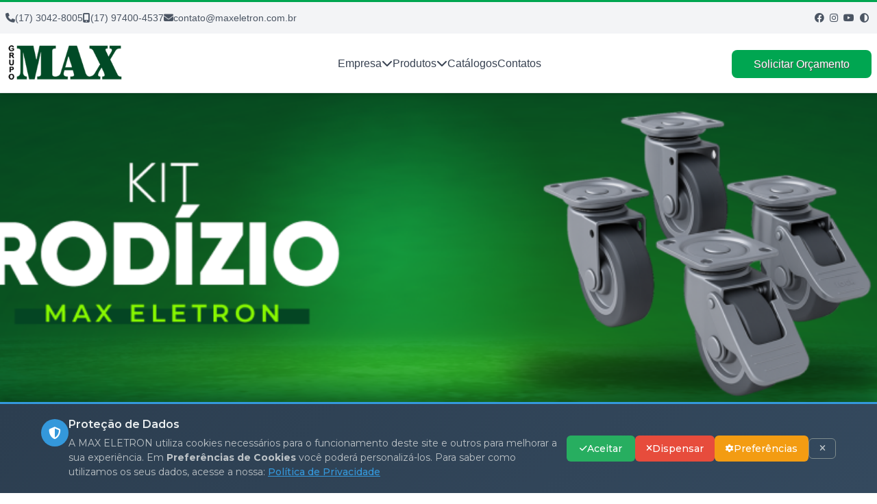

--- FILE ---
content_type: text/html; charset=UTF-8
request_url: https://www.maxeletron.com.br/produtos/kit-rodizio
body_size: 8054
content:
<!DOCTYPE html>
    <html lang="pt-br" itemscope itemtype="https://schema.org/WebSite">
        <head>

            <!-- Google Tag Manager -->
            <script>(function (w, d, s, l, i) {
                    w[l] = w[l] || [];
                    w[l].push({'gtm.start':
                                new Date().getTime(), event: 'gtm.js'});
                    var f = d.getElementsByTagName(s)[0],
                            j = d.createElement(s), dl = l != 'dataLayer' ? '&l=' + l : '';
                    j.async = true;
                    j.src =
                            'https://www.googletagmanager.com/gtm.js?id=' + i + dl;
                    f.parentNode.insertBefore(j, f);
                                })(window, document, 'script', 'dataLayer', 'GTM-PVGZVBD');</script>
            <!-- End Google Tag Manager -->

            <meta charset="UTF-8">
            <meta name="mit" content="2017-10-10T14:58:48-03:00+18267">
            <meta name="viewport" content="width=device-width,initial-scale=1,maximum-scale=1.0,user-scalable=0">

            <title>Kit Rodízio - MAX Eletron</title>
            <meta name="description" content="A MAX Eletron é uma indústria especializada na fabricação de Racks organizadores, Racks para servidores, Racks metálicos, Power Balun, Gabinetes Metálicos"/>
            <meta name="robots" content="index, follow"/>

            <link rel="base" href="https://www.maxeletron.com.br"/>
            <link rel="canonical" href="https://www.maxeletron.com.br/produtos/kit-rodizio"/>
			
            			
            <link rel="alternate" type="application/rss+xml" href="https://www.maxeletron.com.br/rss.php"/>
            <link rel="sitemap" type="application/xml" href="https://www.maxeletron.com.br/sitemap.xml" />

            <meta itemprop="name" content="Kit Rodízio - MAX Eletron"/>
            <meta itemprop="description" content="A MAX Eletron é uma indústria especializada na fabricação de Racks organizadores, Racks para servidores, Racks metálicos, Power Balun, Gabinetes Metálicos"/>
            <meta itemprop="image" content="https://www.maxeletron.com.br/themes/maxeletron/images/default.jpg"/>
            <meta itemprop="url" content="https://www.maxeletron.com.br/produtos/kit-rodizio"/>

            <meta property="og:type" content="article" />
            <meta property="og:title" content="Kit Rodízio - MAX Eletron" />
            <meta property="og:description" content="A MAX Eletron é uma indústria especializada na fabricação de Racks organizadores, Racks para servidores, Racks metálicos, Power Balun, Gabinetes Metálicos" />
            <meta property="og:image" content="https://www.maxeletron.com.br/themes/maxeletron/images/default.jpg" />
            <meta property="og:url" content="https://www.maxeletron.com.br/produtos/kit-rodizio" />
            <meta property="og:site_name" content="MAX Eletron" />
            <meta property="og:locale" content="pt_BR" />
            <meta property="article:author" content="https://www.facebook.com/marcos.barrocas" />
            <meta property="article:publisher" content="https://www.facebook.com/maxeletron" />
<meta property="og:app_id" content="1" />

            <meta property="twitter:card" content="summary_large_image" />
			
            <meta property="twitter:site" content="@maxeletron" />
			
            <meta property="twitter:domain" content="https://www.maxeletron.com.br" />
            <meta property="twitter:title" content="Kit Rodízio - MAX Eletron" />
            <meta property="twitter:description" content="A MAX Eletron é uma indústria especializada na fabricação de Racks organizadores, Racks para servidores, Racks metálicos, Power Balun, Gabinetes Metálicos" />
            <meta property="twitter:image" content="https://www.maxeletron.com.br/themes/maxeletron/images/default.jpg" />
            <meta property="twitter:url" content="https://www.maxeletron.com.br/produtos/kit-rodizio" />           

            <link rel="shortcut icon" href="https://www.maxeletron.com.br/themes/maxeletron/images/favicon.ico"/>
			
			<!--
            <link href='https://fonts.googleapis.com/css?family=< ?= SITE_FONT_NAME; ?>:< ?= SITE_FONT_WHIGHT; ?>' rel='stylesheet' type='text/css'>
            <style>*{font-family: '< ?= SITE_FONT_NAME; ?>', sans-serif;}</style>
			-->
			
			<!-- Font Awesome -->
			<link rel="stylesheet" href="https://cdnjs.cloudflare.com/ajax/libs/font-awesome/6.4.0/css/all.min.css">
    
            <!-- Google Fonts -->
            <link href="https://fonts.googleapis.com/css2?family=Montserrat:wght@300;400;500;600;700&display=swap" rel="stylesheet">


            <link rel="stylesheet" href="https://www.maxeletron.com.br/_cdn/bootcss/reset.css" />
            <link rel="stylesheet" href="https://www.maxeletron.com.br/_cdn/bootcss/fonticon.css" />
            <link rel="stylesheet" href="https://www.maxeletron.com.br/_cdn/bootcss/font-awesome.css" />
            <link rel="stylesheet" href="https://www.maxeletron.com.br/_cdn/bootcss/font-awesome-animation.css" />
            <link rel="stylesheet" href="https://www.maxeletron.com.br/_cdn/owl.carousel.css" />
            <link rel="stylesheet" href="https://www.maxeletron.com.br/_cdn/owl.theme.default.css" />
            <link rel="stylesheet" href="https://www.maxeletron.com.br/_cdn/jquery-ui.css" />
            <link rel="stylesheet" href="https://www.maxeletron.com.br/_cdn/widgets/filter/filter.css" />

            <link rel="stylesheet" href="https://www.maxeletron.com.br/themes/maxeletron/css/style.css"/>
<link rel="stylesheet" href="https://www.maxeletron.com.br/themes/maxeletron/css/responsive.css"/>


            <!--[if lt IE 9]>
                <script src="< ?= BASE; ?>/_cdn/html5shiv.js"></script>
            <![endif]-->

            <script src="https://www.maxeletron.com.br/_cdn/jquery.js"></script>
            <script src="https://www.maxeletron.com.br/_cdn/workcontrol.js"></script>
            <script src="https://www.maxeletron.com.br/_cdn/owl.carousel.js"></script>
            <script src="https://www.maxeletron.com.br/_cdn/jquery-ui.js"></script>
            <script src="https://www.maxeletron.com.br/_cdn/jquery.zoom.min.js"></script>
            <script src="https://www.maxeletron.com.br/_cdn/widgets/filter/filter.js"></script>

            <link rel="stylesheet" href="https://www.maxeletron.com.br/themes/maxeletron/css/lgpd.css"/>
            <script src="https://www.maxeletron.com.br/themes/maxeletron/js/contrast.js"></script>
            <script src="https://www.maxeletron.com.br/themes/maxeletron/js/jquery.elevateZoom-3.0.8.min.js"></script>
            <script src="https://www.maxeletron.com.br/themes/maxeletron/js/jquery.elevatezoom.js"></script>
            <script src="https://www.maxeletron.com.br/themes/maxeletron/js/lgpd.js"></script>
            <script src="https://www.maxeletron.com.br/themes/maxeletron/js/main.js"></script>
            <script src="https://www.maxeletron.com.br/themes/maxeletron/js/scripts.js"></script>
            <script src="https://www.maxeletron.com.br/themes/maxeletron/js/stats-dynamic-OLD.js"></script>
            <script src="https://www.maxeletron.com.br/themes/maxeletron/js/stats-dynamic.js"></script>
            <script src="https://www.maxeletron.com.br/themes/maxeletron/js/test-stats.js"></script>
            <script src="https://www.maxeletron.com.br/themes/maxeletron/js/typing-effect.js"></script>
<script src="https://www.maxeletron.com.br/themes/maxeletron/js/lgpd.js"></script>
			

            <link rel="manifest" href="/manifest.json" />
            <script src="https://cdn.onesignal.com/sdks/OneSignalSDK.js" async=""></script>
            <script>
                        var OneSignal = window.OneSignal || [];
                        OneSignal.push(function () {
                            OneSignal.init({
                                appId: "01f26a7b-f4d8-4886-9a98-25be6cc375c7",
                            });
                        });
            </script>

        </head>
        <body class=''>        

            <!-- Google Tag Manager (noscript) -->
            <noscript><iframe src="https://www.googletagmanager.com/ns.html?id=GTM-PVGZVBD"
                              height="0" width="0" style="display:none;visibility:hidden"></iframe></noscript>
            <!-- End Google Tag Manager (noscript) -->

            <!-- Header -->
    <header class="header">
        <!-- Top Bar -->
        <div class="top-bar">
            <div class="container">
                <div class="top-bar-content">
                    <div class="contact-info">
                        <a href="tel:1730428005" class="contact-item">
                            <i class="fas fa-phone"></i>
                            (17) 3042-8005
                        </a>
                        <a href="tel:17974004537" class="contact-item">
                            <i class="fas fa-mobile-alt"></i>
                            (17) 97400-4537
                        </a>
                        <a href="mailto:contato@maxeletron.com.br" class="contact-item">
                            <i class="fas fa-envelope"></i>
                            contato@maxeletron.com.br
                        </a>
                    </div>
                    <div class="top-bar-actions">
                        <div class="social-links">
                            <a href="https://www.facebook.com/maxeletron" aria-label="Facebook"><i class="fab fa-facebook"></i></a>
                            <a href="https://www.instagram.com/maxeletronoficial" aria-label="Instagram"><i class="fab fa-instagram"></i></a>
                            <a href="https://www.youtube.com/maxeletron" aria-label=""><i class="fab fa-youtube"></i></a>
                        </div>
                        <button class="contrast-toggle" id="contrastToggle" aria-label="Alternar contraste">
                            <i class="fas fa-adjust"></i>
                        </button>
                        <div class="language-selector" style="display: none;">
                            <select>
                                <option value="pt-BR">PT-BR</option>
                            </select>
                        </div>
                    </div>
                </div>
            </div>
        </div>
        
        <!-- Main Navigation -->
        <div class="main-nav">
            <div class="container">
                <div class="nav-content">
                    <div class="logo">
                        <a href="https://www.maxeletron.com.br">
                            <img src="https://www.maxeletron.com.br/themes/maxeletron/images/logo-max-eletron.png" alt="MAX ELETRON" class="logo-img">
                        </a>
                    </div>
                    
                    <nav class="nav-menu">
                        <ul class="nav-list">
                            <li class="nav-item dropdown">
                                <a href="empresa" class="nav-link">Empresa <i class="fas fa-chevron-down"></i></a>
                                <ul class="dropdown-menu">
                                    <li><a href="empresa">Sobre a Empresa</a></li>
                                    <li><a href="trabalhe-conosco">Trabalhe com a Max</a></li>
                                    <li><a href="politica-privacidade">Política de Privacidade</a></li>
                                </ul>
                            </li>
                            <li class="nav-item dropdown">
                                <a href="#" class="nav-link">Produtos <i class="fas fa-chevron-down"></i></a>
                                <ul class="dropdown-menu">

                                                                        <li class="dropdown-item-with-sub">
                                            <a href='https://www.maxeletron.com.br/produtos/racks-padrao-19' title='Racks Padrão 19"'>Racks Padrão 19"</a>
                                            <ul class="sub-dropdown">
                                                                        
                                                                <li><a href="https://www.maxeletron.com.br/produtos/rack-parede-padrao-19-ventilado" title="Rack Parede Padrão 19" Ventilado">Rack Parede Padrão 19" Ventilado</a></li>                            
                                                                                        
                                                                <li><a href="https://www.maxeletron.com.br/produtos/rack-piso-padrao-19-ventilado" title="Rack Piso Padrão 19" Ventilado">Rack Piso Padrão 19" Ventilado</a></li>                            
                                                                                        
                                                                <li><a href="https://www.maxeletron.com.br/produtos/rack-piso-padrao-19-acrilico" title="Rack Piso Padrão 19" Acrílico">Rack Piso Padrão 19" Acrílico</a></li>                            
                                                                                        
                                                                <li><a href="https://www.maxeletron.com.br/produtos/rack-parede-padrao-19-acrilico" title="Rack Parede Padrão 19" Acrílico">Rack Parede Padrão 19" Acrílico</a></li>                            
                                                                                                        </ul>
                                        </li>
                                                                                <li class="dropdown-item-with-sub">
                                            <a href='https://www.maxeletron.com.br/produtos/acessorios-padrao-19' title='Acessórios Padrão 19"'>Acessórios Padrão 19"</a>
                                            <ul class="sub-dropdown">
                                                                        
                                                                <li><a href="https://www.maxeletron.com.br/produtos/bandeja-fixa" title="Bandeja Fixa">Bandeja Fixa</a></li>                            
                                                                                        
                                                                <li><a href="https://www.maxeletron.com.br/produtos/bandeja-movel" title="Bandeja Móvel">Bandeja Móvel</a></li>                            
                                                                                        
                                                                <li><a href="https://www.maxeletron.com.br/produtos/kit-rodizio" title="Kit Rodízio">Kit Rodízio</a></li>                            
                                                                                        
                                                                <li><a href="https://www.maxeletron.com.br/produtos/frente-falsa" title="Frente Falsa">Frente Falsa</a></li>                            
                                                                                        
                                                                <li><a href="https://www.maxeletron.com.br/produtos/organizadores-de-cabos" title="Organizadores de Cabos">Organizadores de Cabos</a></li>                            
                                                                                        
                                                                <li><a href="https://www.maxeletron.com.br/produtos/kit-cooler" title="Kit Cooler">Kit Cooler</a></li>                            
                                                                                        
                                                                <li><a href="https://www.maxeletron.com.br/produtos/reguas-de-tomada" title="Réguas de Tomada">Réguas de Tomada</a></li>                            
                                                                                        
                                                                <li><a href="https://www.maxeletron.com.br/produtos/kit-porca-gaiola" title="Kit Porca Gaiola">Kit Porca Gaiola</a></li>                            
                                                                                                        </ul>
                                        </li>
                                                                                <li class="dropdown-item-with-sub">
                                            <a href='https://www.maxeletron.com.br/produtos/caixas-metalicas' title='Caixas Metálicas'>Caixas Metálicas</a>
                                            <ul class="sub-dropdown">
                                                                        
                                                                <li><a href="https://www.maxeletron.com.br/produtos/caixa-vertical" title="Caixa Vertical">Caixa Vertical</a></li>                            
                                                                                        
                                                                <li><a href="https://www.maxeletron.com.br/produtos/caixa-horizontal" title="Caixa Horizontal">Caixa Horizontal</a></li>                            
                                                                                                        </ul>
                                        </li>
                                                                                <li class="dropdown-item-with-sub">
                                            <a href='https://www.maxeletron.com.br/produtos/racks-linha-economic' title='Racks Linha Economic'>Racks Linha Economic</a>
                                            <ul class="sub-dropdown">
                                                                        
                                                                <li><a href="https://www.maxeletron.com.br/produtos/linha-economic-ventilada" title="Linha Economic Ventilada">Linha Economic Ventilada</a></li>                            
                                                                                        
                                                                <li><a href="https://www.maxeletron.com.br/produtos/linha-economic-convencional" title="Linha Economic Convencional">Linha Economic Convencional</a></li>                            
                                                                                        
                                                                <li><a href="https://www.maxeletron.com.br/produtos/linha-economic-plus-com-bandeja" title="Linha Economic Plus (com bandeja)">Linha Economic Plus (com bandeja)</a></li>                            
                                                                                                        </ul>
                                        </li>
                                        
                                </ul>
                            </li>
                            
                            <li class="nav-item">
                                <a href="https://www.maxeletron.com.br/catalogos" class="nav-link">Catálogos</a>
                            </li>
                            <li class="nav-item">
                                <a href="https://www.maxeletron.com.br/contatos" class="nav-link">Contatos</a>
                            </li>
                        </ul>
                    </nav>
                    
                    <div class="nav-actions">
                        <a href="https://www.maxeletron.com.br/contatos" class="btn btn-primary btn-sm">Solicitar Orçamento</a>
                        <button class="mobile-menu-toggle" id="mobileMenuToggle">
                            <span></span>
                            <span></span>
                            <span></span>
                        </button>
                    </div>
                </div>
            </div>
        </div>
    </header>

    <!-- Mobile Menu -->
    <div class="mobile-menu" id="mobileMenu">
        <div class="mobile-menu-header">
            <div class="logo">
                <img src="https://www.maxeletron.com.br/themes/maxeletron/images/logo-max-eletron.png" alt="MAX ELETRON">
            </div>
            <button class="mobile-menu-close" id="mobileMenuClose">
                <i class="fas fa-times"></i>
            </button>
        </div>
        <nav class="mobile-nav">
            <ul class="mobile-nav-menu">
                <li class="mobile-nav-item">
                    <a href="https://www.maxeletron.com.br/empresa" class="mobile-nav-link">Empresa</a>
                    <ul class="mobile-submenu">
                        <li><a href="https://www.maxeletron.com.br/empresa">Sobre a Empresa</a></li>
                        <li><a href="https://www.maxeletron.com.br/trabalhe-conosco">Trabalhe com a Max</a></li>
                        <li><a href="https://www.maxeletron.com.br/politica-privacidade">Política de Privacidade</a></li>
                    </ul>
                </li>
                <li class="mobile-nav-item">
                    <a href="#" class="mobile-nav-link">Produtos</a>
                    <ul class="mobile-submenu">
                        <li><a href="https://www.maxeletron.com.br/produtos/racks-padrao-19">Racks Padrão 19"</a></li>
                        <li><a href="https://www.maxeletron.com.br/produtos/acessorios-19">Acessórios Padrão 19"</a></li>
                        <li><a href="https://www.maxeletron.com.br/produtos/caixas-metalicas">Caixas Metálicas</a></li>
                        <li><a href="https://www.maxeletron.com.br/produtos/racks-economic">Racks Linha Economic</a></li>
                    </ul>
                </li>
                <li class="mobile-nav-item">
                    <a href="https://www.maxeletron.com.br/catalogo" class="mobile-nav-link">Catálogos</a>
                </li>
                <li class="mobile-nav-item">
                    <a href="https://www.maxeletron.com.br/contatos" class="mobile-nav-link">Contatos</a>
                </li>
            </ul>
        </nav>
    </div><!-- Hero Section -->
<section class="hero hero-produtos">

	
	<div class="hero-background">
		<img src="https://www.maxeletron.com.br/uploads/images/2025/10/cat-227-1760697571.png" alt="MAX ELETRON Produtos" class="hero-image">
		<div class="hero-overlay"></div>
	</div>

	<div class="container" style="display: none;">
		<div class="hero-content">
			<div class="hero-text">
				<h1 class="hero-title">
					<span class="hero-title-main">Linha Completa de Produtos</span>
					<span class="hero-title-sub">Racks, acessórios e soluções para CFTV com qualidade MAX ELETRON</span>
				</h1>

			</div>
		</div>
	</div>

</section>

<!-- Breadcrumb -->
<nav class="breadcrumb">
	<div class="container">
		<ul class="breadcrumb-list">
			<li><a href="index.html">Início</a></li>
			<li>Produtos</li>
			<li>Kit Rodízio</li>
		</ul>
	</div>
</nav>

<!-- Conteúdo da Página -->

<!-- Filtros de Produtos -->
<section class="section filtros-produtos" style="display: none;">
	<div class="container">
		<div class="filtros-content">
			<h2>Encontre o Produto Ideal</h2>
			<div class="filtros-form">
				<div class="filtro-item">
					<label for="categoria">Categoria</label>
					<select id="categoria" name="categoria">
						<option value="">Todas as Categorias</option>
						<option value="racks">Racks Padrão 19"</option>
						<option value="acessorios">Acessórios</option>
						<option value="caixas">Caixas Metálicas</option>
						<option value="economic">Linha Economic</option>
					</select>
				</div>
				
				<div class="filtro-item">
					<label for="aplicacao">Aplicação</label>
					<select id="aplicacao" name="aplicacao">
						<option value="">Todas as Aplicações</option>
						<option value="cftv">CFTV</option>
						<option value="rede">Rede/TI</option>
						<option value="telecom">Telecom</option>
						<option value="industrial">Industrial</option>
					</select>
				</div>
								
				<button class="btn btn-primary" onclick="filtrarProdutos()">
					<i class="fas fa-search"></i>
					Filtrar Produtos
				</button>
			</div>
		</div>
	</div>
</section>


<div class="workcontrol_filter" style="display: none;">
    <form class="workcontrol_filter_form" name="workcontrol_filter" action="" method="post">
        <input type="hidden" name="action" value="filter_add"/>
        <input type="hidden" name="url" value="produtos/kit-rodizio"/>

                
    </form>

    <div class="workcontrol_filter_access j_filter_access" data-history="227">
        <span class="icon-cog icon-notext"></span>
    </div>
</div>
	<!-- Racks Padrão 19" -->
<section id="racks-section" class="section produtos-section">
	<div class="container">
		<div class="section-header">
			<h2 class="section-title">Kit Rodízio</h2>
			<p class="section-subtitle">Soluções robustas para todas as aplicações</p>
		</div>
		
		<div class="produtos-grid">

			<article class="products_item">
    <div class="products_item_image">
        <div class="produto-card">
            <div class="produto-image">
                <a href="https://www.maxeletron.com.br/produto/kit-rodizio" title="Kit Rodízio">
                    <img src="https://www.maxeletron.com.br/uploads/images/2025/10/199-kit-rodizio-1760985368.png" alt="Kit Rodízio" title="Kit Rodízio"/>
                </a>
            </div>
            <div class="produto-content">
                <h3>Kit Rodízio</h3>
                <div class="produto-actions">
                    <a href="https://www.maxeletron.com.br/produto/kit-rodizio" class="btn btn-primary btn-sm">
                        <i class="fas fa-eye"></i>
                        Ver Detalhes
                    </a>
                </div>
            </div>
        </div>
    </div>   
</article>
		</div>
	</div>
</section>

<!-- Acessórios -->
<section id="acessorios-section" class="section produtos-section section-gray" style="display:none;">
	<div class="container">
		<div class="section-header">
			<h2 class="section-title">Acessórios Padrão 19"</h2>
			<p class="section-subtitle">Complete sua instalação com nossos acessórios</p>
		</div>
		
		<div class="produtos-grid">
			<div class="produto-card">
				<div class="produto-image">
					<img src="https://www.maxeletron.com.br/themes/maxeletron/images/organizador-cabos.jpg" alt="Organizador de Cabos">
				</div>
				<div class="produto-content">
					<h3>Organizador de Cabos</h3>
					<p>Organize seus cabos de forma eficiente com nossos organizadores padrão 19".</p>
					<div class="produto-actions">
						<button class="btn btn-outline btn-sm" onclick="verDetalhes('organizador')">Ver Detalhes</button>
						<a href="contato.html" class="btn btn-primary btn-sm">Solicitar Orçamento</a>
					</div>
				</div>
			</div>
			
			<div class="produto-card">
				<div class="produto-image">
					<img src="https://www.maxeletron.com.br/themes/maxeletron/images/ventoinha-rack.jpg" alt="Kit Ventilação">
				</div>
				<div class="produto-content">
					<h3>Kit Ventilação</h3>
					<p>Sistema de ventilação para manter a temperatura ideal dos equipamentos.</p>
					<div class="produto-actions">
						<button class="btn btn-outline btn-sm" onclick="verDetalhes('ventilacao')">Ver Detalhes</button>
						<a href="contato.html" class="btn btn-primary btn-sm">Solicitar Orçamento</a>
					</div>
				</div>
			</div>
			
			<div class="produto-card">
				<div class="produto-image">
					<img src="https://www.maxeletron.com.br/themes/maxeletron/images/power-balun.jpg" alt="Power Balun">
				</div>
				<div class="produto-content">
					<h3>Power Balun</h3>
					<p>Transmissão de vídeo e energia por cabo UTP para sistemas CFTV.</p>
					<div class="produto-actions">
						<button class="btn btn-outline btn-sm" onclick="verDetalhes('power-balun')">Ver Detalhes</button>
						<a href="contato.html" class="btn btn-primary btn-sm">Solicitar Orçamento</a>
					</div>
				</div>
			</div>
		</div>
	</div>
</section>

<!-- CTA Section -->
<section class="section cta-produtos">
	<div class="container">
		<div class="cta-content">
			<h2 class="typing-title">Precisa de Ajuda para Escolher?</h2>
			<p>Nossa equipe técnica está pronta para ajudar você a encontrar a solução ideal para seu projeto</p>
			
			<div class="cta-options">
				<a href="https://www.maxeletron.com.br/contatos" class="btn btn-primary btn-lg">
					<i class="fas fa-phone"></i>
					Falar com Especialista
				</a>
				<a href="https://www.maxeletron.com.br/catalogos" class="btn btn-outline btn-lg">
					<i class="fas fa-download"></i>
					Baixar Catálogo Completo
				</a>
			</div>
			
			<div class="cta-stats">
				<div class="stat">
					<div class="stat-number">+50.000</div>
					<div class="stat-label">Produtos Fabricados/Mês</div>
				</div>
				<div class="stat">
					<div class="stat-number">20+</div>
					<div class="stat-label">Anos de Experiência</div>
				</div>
				<div class="stat">
					<div class="stat-number">100%</div>
					<div class="stat-label">Fabricação Nacional</div>
				</div>
			</div>
		</div>
	</div>
</section>

<script>
	/**
	 * Função para filtrar produtos
	 */
	function filtrarProdutos() {
		const categoria = document.getElementById('categoria').value;
		const aplicacao = document.getElementById('aplicacao').value;
		const tamanho = document.getElementById('tamanho').value;
		
		// Aqui você implementaria a lógica de filtro
		console.log('Filtros aplicados:', { categoria, aplicacao, tamanho });
		
		// Simula aplicação dos filtros
		alert('Filtros aplicados com sucesso! Mostrando produtos compatíveis.');
	}
	
	/**
	 * Função para ver detalhes do produto
	 * @param {string} produto - ID do produto
	 */
	function verDetalhes(produto) {
		const modal = document.getElementById('modalDetalhes');
		const modalBody = document.getElementById('modalBody');
		
		// Dados dos produtos (em uma aplicação real, viria do backend)
		const produtos = {
			'rack-piso': {
				nome: 'Rack Piso Padrão 19"',
				imagem: 'https://www.maxeletron.com.br/themes/maxeletron/images/rack-19-piso.jpg',
				descricao: 'Rack de piso robusto fabricado em aço SAE 1020 com pintura eletrostática.',
				especificacoes: [
					'Material: Aço SAE 1020',
					'Pintura: Eletrostática',
					'Tamanhos: 6U a 44U',
					'Profundidade: 600mm',
					'Largura: 600mm',
					'Porta frontal com fechadura',
					'Painel traseiro removível',
					'Kit de ventilação incluso'
				]
			},
			'rack-parede': {
				nome: 'Rack Parede Padrão 19"',
				imagem: 'https://www.maxeletron.com.br/themes/maxeletron/images/rack-parede.jpg',
				descricao: 'Rack de parede compacto com porta de vidro temperado.',
				especificacoes: [
					'Material: Aço SAE 1020',
					'Porta: Vidro temperado',
					'Tamanhos: 6U a 15U',
					'Profundidade: 450mm',
					'Fechadura com 2 chaves',
					'Suporte de parede incluso',
					'Ventilação lateral',
					'Régua de 6 tomadas opcional'
				]
			}
			// Adicione mais produtos conforme necessário
		};
		
		const produtoData = produtos[produto];
		if (produtoData) {
			modalBody.innerHTML = `
				<div class="produto-detalhes">
					<div class="produto-detalhes-image">
						<img src="${produtoData.imagem}" alt="${produtoData.nome}">
					</div>
					<div class="produto-detalhes-info">
						<h2>${produtoData.nome}</h2>
						<p>${produtoData.descricao}</p>
						<h3>Especificações Técnicas:</h3>
						<ul>
							${produtoData.especificacoes.map(spec => `<li>${spec}</li>`).join('')}
						</ul>
						<div class="produto-detalhes-actions">
							<a href="contato.html" class="btn btn-primary">Solicitar Orçamento</a>
							<a href="catalogo.html" class="btn btn-outline">Baixar Catálogo</a>
						</div>
					</div>
				</div>
			`;
			modal.style.display = 'block';
		}
	}
	
	// Event listeners
	document.addEventListener('DOMContentLoaded', function() {
		// Modal
		const modal = document.getElementById('modalDetalhes');
		const closeBtn = document.querySelector('.modal-close');
		
		closeBtn.onclick = function() {
			modal.style.display = 'none';
		}
		
		window.onclick = function(event) {
			if (event.target === modal) {
				modal.style.display = 'none';
			}
		}
	});
</script>

<!-- Footer -->
    <footer class="footer">
        <div class="container">
            <div class="footer-content">
                <div class="footer-section footer-main">
                    <div class="footer-logo">
                        <img src="https://www.maxeletron.com.br/themes/maxeletron/images/logo-max-eletron-white.png" alt="MAX ELETRON">
                    </div>
                    <p class="footer-description">
                    Indústria especializada em racks padrão 19'', acessórios e caixas metálicas, oferecendo qualidade e inovação em cada solução desenvolvida.</strong>
                    </p>
                    <div class="footer-contact">
                        <div class="footer-contact-item">
                            <i class="fas fa-phone"></i>
                            <span>(17) 3042-8005</span>
                        </div>
                        <div class="footer-contact-item">
                            <i class="fas fa-envelope"></i>
                            <span>contato@maxeletron.com.br</span>
                        </div>
                    </div>
                    <div class="social-links">
                        <a href="#" aria-label="Facebook" class="social-link">
                            <i class="fab fa-facebook"></i>
                        </a>
                        <a href="#" aria-label="Instagram" class="social-link">
                            <i class="fab fa-instagram"></i>
                        </a>
                        <a href="#" aria-label="LinkedIn" class="social-link">
                            <i class="fab fa-linkedin"></i>
                        </a>
                        <a href="#" aria-label="YouTube" class="social-link">
                            <i class="fab fa-youtube"></i>
                        </a>
                    </div>
                </div>
                
                <div class="footer-section">
                    <h3>Institucional</h3>
                    <ul class="footer-links">
                        <li><a href="empresa">Sobre a Empresa</a></li>
                        <li><a href="trabalhe-conosco">Trabalhe com a Max</a></li>
                        <li><a href="politica-de-privacidade">Política de Privacidade</a></li>
                        <li><a href="termos-uso">Termos de Uso</a></li>
                    </ul>
                </div>
                
                <div class="footer-section">
                    <h3>Ajuda e Suporte</h3>
                    <ul class="footer-links">
                        <li><a href="contatos">Contato</a></li>
                        <li><a href="catalogos">Catálogos</a></li>
                        <li><a href="blog">Blog</a></li>
                        <li><a href="treinamentos">Treinamentos</a></li>
                        <li><a href="faq">Perguntas Frequentes</a></li>
                    </ul>
                </div>
                
                <div class="footer-section">
                    <h3>Produtos</h3>
                    <ul class="footer-links">
                        <li><a href="racks-padrao-19">Racks Padrão 19"</a></li>
                        <li><a href="acessorios-19">Acessórios Padrão 19"</a></li>
                        <li><a href="caixas-metalicas">Caixas Metálicas</a></li>
                        <li><a href="racks-economic">Racks Linha Economic</a></li>
                        <li><a href="novidades">Novidades</a></li>
                    </ul>
                </div>
                
                <div class="footer-section">
                    <h3>Downloads</h3>
                    <ul class="footer-links">
                        <li><a href="https://www.maxeletron.com.br/themes/maxeletron/images/catalogo-geral.pdf">Catálogo Geral</a></li>
                        <li><a href="https://www.maxeletron.com.br/themes/maxeletron/images/manual-instalacao.pdf">Manual de Instalação</a></li>
                        <li><a href="https://www.maxeletron.com.br/themes/maxeletron/images/especificacoes-tecnicas.pdf">Especificações Técnicas</a></li>
                        <li><a href="https://www.maxeletron.com.br/themes/maxeletron/images/certificados.pdf">Certificados</a></li>
                    </ul>
                </div>
            </div>
            
            <div class="footer-bottom">
                <div class="footer-bottom-content">
                    <div class="footer-info">
                        <p>&copy; 2025 MAX ELETRON - Todos os Direitos Reservados</p>
                    </div>
                    <div class="footer-actions">
                        <a href="politica-de-privacidade" class="footer-link">Privacidade</a>
                        <a href="termos-uso" class="footer-link">Termos</a>
                        <a href="mapa-site" class="footer-link">Mapa do Site</a>
                        <span class="footer-divider">|</span>
                        <span>Desenvolvimento <a href="https://www.ferafox.com.br" target="_blank" class="footer-link">FERAFOX</a></span>
                    </div>
                </div>
            </div>
        </div>
    </footer>

    <!-- WhatsApp Button -->
    <div class="whatsapp-button">
        <a href="https://wa.me/5517974004537" target="_blank" aria-label="WhatsApp">
            <i class="fab fa-whatsapp"></i>
        </a>
    </div>

    <!-- Back to Top Button -->
    <button class="back-to-top" id="backToTop" aria-label="Voltar ao topo">
        <i class="fas fa-chevron-up"></i>
    </button>

    <!-- LGPD Banner -->
    
<!-- Banner LGPD -->
<div id="lgpd-banner" class="lgpd-banner" style="display: none;">
    <div class="lgpd-container">
        <div class="lgpd-content">
            <div class="lgpd-text">
                <div class="lgpd-icon">
                    <i class="fas fa-shield-alt"></i>
                </div>
                <div class="lgpd-message">
                    <h4>Proteção de Dados</h4>
                    <p>A MAX ELETRON utiliza cookies necessários para o funcionamento deste site e outros para melhorar a sua experiência. Em <strong>Preferências de Cookies</strong> você poderá personalizá-los. Para saber como utilizamos os seus dados, acesse a nossa: <a href="https://www.maxeletron.com.br/politica-privacidade" target="_blank" class="lgpd-privacy-link">Política de Privacidade</a></p>
                </div>
            </div>
            <div class="lgpd-actions">
                <button type="button" class="lgpd-btn lgpd-btn-accept" id="lgpdAccept">
                    <i class="fas fa-check"></i>
                    Aceitar
                </button>
                <button type="button" class="lgpd-btn lgpd-btn-reject" id="lgpdReject">
                    <i class="fas fa-times"></i>
                    Dispensar
                </button>
                <button type="button" class="lgpd-btn lgpd-btn-preferences" id="lgpdPreferences">
                    <i class="fas fa-cog"></i>
                    Preferências
                </button>
                <button type="button" class="lgpd-btn lgpd-btn-close" id="lgpdClose" title="Fechar">
                    <i class="fas fa-times"></i>
                </button>
            </div>
        </div>
    </div>
</div>

<!-- Modal de Preferências de Cookies -->
<div id="lgpd-preferences-modal" class="lgpd-modal" style="display: none;">
    <div class="lgpd-modal-overlay">
        <div class="lgpd-modal-content">
            <div class="lgpd-modal-header">
                <h3>Preferências de Cookies</h3>
                <button type="button" class="lgpd-modal-close" id="lgpdModalClose">
                    <i class="fas fa-times"></i>
                </button>
            </div>
            <div class="lgpd-modal-body">
                <div class="lgpd-cookie-category">
                    <div class="lgpd-category-header">
                        <h4>Cookies Necessários</h4>
                        <div class="lgpd-toggle">
                            <input type="checkbox" id="cookies-necessary" checked disabled>
                            <label for="cookies-necessary" class="lgpd-toggle-label">
                                <span class="lgpd-toggle-slider"></span>
                            </label>
                        </div>
                    </div>
                    <p class="lgpd-category-description">Estes cookies são essenciais para o funcionamento básico do site e não podem ser desativados.</p>
                </div>
                
                <div class="lgpd-cookie-category">
                    <div class="lgpd-category-header">
                        <h4>Cookies de Performance</h4>
                        <div class="lgpd-toggle">
                            <input type="checkbox" id="cookies-performance" checked>
                            <label for="cookies-performance" class="lgpd-toggle-label">
                                <span class="lgpd-toggle-slider"></span>
                            </label>
                        </div>
                    </div>
                    <p class="lgpd-category-description">Estes cookies nos ajudam a entender como os visitantes interagem com o site, coletando informações de forma anônima.</p>
                </div>
                
                <div class="lgpd-cookie-category">
                    <div class="lgpd-category-header">
                        <h4>Cookies de Marketing</h4>
                        <div class="lgpd-toggle">
                            <input type="checkbox" id="cookies-marketing">
                            <label for="cookies-marketing" class="lgpd-toggle-label">
                                <span class="lgpd-toggle-slider"></span>
                            </label>
                        </div>
                    </div>
                    <p class="lgpd-category-description">Estes cookies são usados para fornecer anúncios mais relevantes para você e seus interesses.</p>
                </div>
                
                <div class="lgpd-cookie-category">
                    <div class="lgpd-category-header">
                        <h4>Cookies de Funcionalidade</h4>
                        <div class="lgpd-toggle">
                            <input type="checkbox" id="cookies-functionality" checked>
                            <label for="cookies-functionality" class="lgpd-toggle-label">
                                <span class="lgpd-toggle-slider"></span>
                            </label>
                        </div>
                    </div>
                    <p class="lgpd-category-description">Estes cookies permitem que o site se lembre das escolhas que você faz para melhorar sua experiência.</p>
                </div>
            </div>
            <div class="lgpd-modal-footer">
                <button type="button" class="lgpd-btn lgpd-btn-secondary" id="lgpdSavePreferences">
                    <i class="fas fa-save"></i>
                    Salvar Preferências
                </button>
                <button type="button" class="lgpd-btn lgpd-btn-primary" id="lgpdAcceptAll">
                    <i class="fas fa-check-circle"></i>
                    Aceitar Todos
                </button>
            </div>
        </div>
    </div>
</div>

<!-- Overlay para bloqueio de conteúdo quando cookies são rejeitados -->
<div id="lgpd-content-overlay" class="lgpd-content-overlay" style="display: none;">
    <div class="lgpd-overlay-content">
        <div class="lgpd-overlay-icon">
            <i class="fas fa-cookie-bite"></i>
        </div>
        <h3>Cookies Necessários</h3>
        <p>Para uma melhor experiência em nosso site, recomendamos aceitar os cookies necessários.</p>
        <button type="button" class="lgpd-btn lgpd-btn-primary" id="lgpdOverlayAccept">
            <i class="fas fa-check"></i>
            Aceitar Cookies
        </button>
    </div>
</div>



<!--WorkControl Codes-->
<!-- Global site tag (gtag.js) - Google Analytics -->
<script async src="https://www.googletagmanager.com/gtag/js?id=UA-134144668-1"></script>
<script>
  window.dataLayer = window.dataLayer || [];
  function gtag(){dataLayer.push(arguments);}
  gtag('js', new Date());

  gtag('config', 'UA-134144668-1');
</script>

<!--/WorkControl Codes-->



        </body>

    </html>


--- FILE ---
content_type: text/html; charset=UTF-8
request_url: https://www.maxeletron.com.br/_cdn/jquery-ui.css
body_size: 6197
content:
<!DOCTYPE html>
    <html lang="pt-br" itemscope itemtype="https://schema.org/WebSite">
        <head>

            <!-- Google Tag Manager -->
            <script>(function (w, d, s, l, i) {
                    w[l] = w[l] || [];
                    w[l].push({'gtm.start':
                                new Date().getTime(), event: 'gtm.js'});
                    var f = d.getElementsByTagName(s)[0],
                            j = d.createElement(s), dl = l != 'dataLayer' ? '&l=' + l : '';
                    j.async = true;
                    j.src =
                            'https://www.googletagmanager.com/gtm.js?id=' + i + dl;
                    f.parentNode.insertBefore(j, f);
                                })(window, document, 'script', 'dataLayer', 'GTM-PVGZVBD');</script>
            <!-- End Google Tag Manager -->

            <meta charset="UTF-8">
            <meta name="mit" content="2017-10-10T14:58:48-03:00+18267">
            <meta name="viewport" content="width=device-width,initial-scale=1,maximum-scale=1.0,user-scalable=0">

            <title>Oppsss, nada encontrado! - MAX Eletron</title>
            <meta name="description" content="A MAX Eletron é uma indústria especializada na fabricação de Racks organizadores, Racks para servidores, Racks metálicos, Power Balun, Gabinetes Metálicos"/>
            <meta name="robots" content="index, follow"/>

            <link rel="base" href="https://www.maxeletron.com.br"/>
            <link rel="canonical" href="https://www.maxeletron.com.br/_cdn/jquery-ui.css"/>
			
            			
            <link rel="alternate" type="application/rss+xml" href="https://www.maxeletron.com.br/rss.php"/>
            <link rel="sitemap" type="application/xml" href="https://www.maxeletron.com.br/sitemap.xml" />

            <meta itemprop="name" content="Oppsss, nada encontrado! - MAX Eletron"/>
            <meta itemprop="description" content="A MAX Eletron é uma indústria especializada na fabricação de Racks organizadores, Racks para servidores, Racks metálicos, Power Balun, Gabinetes Metálicos"/>
            <meta itemprop="image" content="https://www.maxeletron.com.br/themes/maxeletron/images/default.jpg"/>
            <meta itemprop="url" content="https://www.maxeletron.com.br/_cdn/jquery-ui.css"/>

            <meta property="og:type" content="article" />
            <meta property="og:title" content="Oppsss, nada encontrado! - MAX Eletron" />
            <meta property="og:description" content="A MAX Eletron é uma indústria especializada na fabricação de Racks organizadores, Racks para servidores, Racks metálicos, Power Balun, Gabinetes Metálicos" />
            <meta property="og:image" content="https://www.maxeletron.com.br/themes/maxeletron/images/default.jpg" />
            <meta property="og:url" content="https://www.maxeletron.com.br/_cdn/jquery-ui.css" />
            <meta property="og:site_name" content="MAX Eletron" />
            <meta property="og:locale" content="pt_BR" />
            <meta property="article:author" content="https://www.facebook.com/marcos.barrocas" />
            <meta property="article:publisher" content="https://www.facebook.com/maxeletron" />
<meta property="og:app_id" content="1" />

            <meta property="twitter:card" content="summary_large_image" />
			
            <meta property="twitter:site" content="@maxeletron" />
			
            <meta property="twitter:domain" content="https://www.maxeletron.com.br" />
            <meta property="twitter:title" content="Oppsss, nada encontrado! - MAX Eletron" />
            <meta property="twitter:description" content="A MAX Eletron é uma indústria especializada na fabricação de Racks organizadores, Racks para servidores, Racks metálicos, Power Balun, Gabinetes Metálicos" />
            <meta property="twitter:image" content="https://www.maxeletron.com.br/themes/maxeletron/images/default.jpg" />
            <meta property="twitter:url" content="https://www.maxeletron.com.br/_cdn/jquery-ui.css" />           

            <link rel="shortcut icon" href="https://www.maxeletron.com.br/themes/maxeletron/images/favicon.ico"/>
			
			<!--
            <link href='https://fonts.googleapis.com/css?family=< ?= SITE_FONT_NAME; ?>:< ?= SITE_FONT_WHIGHT; ?>' rel='stylesheet' type='text/css'>
            <style>*{font-family: '< ?= SITE_FONT_NAME; ?>', sans-serif;}</style>
			-->
			
			<!-- Font Awesome -->
			<link rel="stylesheet" href="https://cdnjs.cloudflare.com/ajax/libs/font-awesome/6.4.0/css/all.min.css">
    
            <!-- Google Fonts -->
            <link href="https://fonts.googleapis.com/css2?family=Montserrat:wght@300;400;500;600;700&display=swap" rel="stylesheet">


            <link rel="stylesheet" href="https://www.maxeletron.com.br/_cdn/bootcss/reset.css" />
            <link rel="stylesheet" href="https://www.maxeletron.com.br/_cdn/bootcss/fonticon.css" />
            <link rel="stylesheet" href="https://www.maxeletron.com.br/_cdn/bootcss/font-awesome.css" />
            <link rel="stylesheet" href="https://www.maxeletron.com.br/_cdn/bootcss/font-awesome-animation.css" />
            <link rel="stylesheet" href="https://www.maxeletron.com.br/_cdn/owl.carousel.css" />
            <link rel="stylesheet" href="https://www.maxeletron.com.br/_cdn/owl.theme.default.css" />
            <link rel="stylesheet" href="https://www.maxeletron.com.br/_cdn/jquery-ui.css" />
            <link rel="stylesheet" href="https://www.maxeletron.com.br/_cdn/widgets/filter/filter.css" />

            <link rel="stylesheet" href="https://www.maxeletron.com.br/themes/maxeletron/css/style.css"/>
<link rel="stylesheet" href="https://www.maxeletron.com.br/themes/maxeletron/css/responsive.css"/>


            <!--[if lt IE 9]>
                <script src="< ?= BASE; ?>/_cdn/html5shiv.js"></script>
            <![endif]-->

            <script src="https://www.maxeletron.com.br/_cdn/jquery.js"></script>
            <script src="https://www.maxeletron.com.br/_cdn/workcontrol.js"></script>
            <script src="https://www.maxeletron.com.br/_cdn/owl.carousel.js"></script>
            <script src="https://www.maxeletron.com.br/_cdn/jquery-ui.js"></script>
            <script src="https://www.maxeletron.com.br/_cdn/jquery.zoom.min.js"></script>
            <script src="https://www.maxeletron.com.br/_cdn/widgets/filter/filter.js"></script>

            <link rel="stylesheet" href="https://www.maxeletron.com.br/themes/maxeletron/css/lgpd.css"/>
            <script src="https://www.maxeletron.com.br/themes/maxeletron/js/contrast.js"></script>
            <script src="https://www.maxeletron.com.br/themes/maxeletron/js/jquery.elevateZoom-3.0.8.min.js"></script>
            <script src="https://www.maxeletron.com.br/themes/maxeletron/js/jquery.elevatezoom.js"></script>
            <script src="https://www.maxeletron.com.br/themes/maxeletron/js/lgpd.js"></script>
            <script src="https://www.maxeletron.com.br/themes/maxeletron/js/main.js"></script>
            <script src="https://www.maxeletron.com.br/themes/maxeletron/js/scripts.js"></script>
            <script src="https://www.maxeletron.com.br/themes/maxeletron/js/stats-dynamic-OLD.js"></script>
            <script src="https://www.maxeletron.com.br/themes/maxeletron/js/stats-dynamic.js"></script>
            <script src="https://www.maxeletron.com.br/themes/maxeletron/js/test-stats.js"></script>
            <script src="https://www.maxeletron.com.br/themes/maxeletron/js/typing-effect.js"></script>
<script src="https://www.maxeletron.com.br/themes/maxeletron/js/lgpd.js"></script>
			

            <link rel="manifest" href="/manifest.json" />
            <script src="https://cdn.onesignal.com/sdks/OneSignalSDK.js" async=""></script>
            <script>
                        var OneSignal = window.OneSignal || [];
                        OneSignal.push(function () {
                            OneSignal.init({
                                appId: "01f26a7b-f4d8-4886-9a98-25be6cc375c7",
                            });
                        });
            </script>

        </head>
        <body class=''>        

            <!-- Google Tag Manager (noscript) -->
            <noscript><iframe src="https://www.googletagmanager.com/ns.html?id=GTM-PVGZVBD"
                              height="0" width="0" style="display:none;visibility:hidden"></iframe></noscript>
            <!-- End Google Tag Manager (noscript) -->

            <!-- Header -->
    <header class="header">
        <!-- Top Bar -->
        <div class="top-bar">
            <div class="container">
                <div class="top-bar-content">
                    <div class="contact-info">
                        <a href="tel:1730428005" class="contact-item">
                            <i class="fas fa-phone"></i>
                            (17) 3042-8005
                        </a>
                        <a href="tel:17974004537" class="contact-item">
                            <i class="fas fa-mobile-alt"></i>
                            (17) 97400-4537
                        </a>
                        <a href="mailto:contato@maxeletron.com.br" class="contact-item">
                            <i class="fas fa-envelope"></i>
                            contato@maxeletron.com.br
                        </a>
                    </div>
                    <div class="top-bar-actions">
                        <div class="social-links">
                            <a href="https://www.facebook.com/maxeletron" aria-label="Facebook"><i class="fab fa-facebook"></i></a>
                            <a href="https://www.instagram.com/maxeletronoficial" aria-label="Instagram"><i class="fab fa-instagram"></i></a>
                            <a href="https://www.youtube.com/maxeletron" aria-label=""><i class="fab fa-youtube"></i></a>
                        </div>
                        <button class="contrast-toggle" id="contrastToggle" aria-label="Alternar contraste">
                            <i class="fas fa-adjust"></i>
                        </button>
                        <div class="language-selector" style="display: none;">
                            <select>
                                <option value="pt-BR">PT-BR</option>
                            </select>
                        </div>
                    </div>
                </div>
            </div>
        </div>
        
        <!-- Main Navigation -->
        <div class="main-nav">
            <div class="container">
                <div class="nav-content">
                    <div class="logo">
                        <a href="https://www.maxeletron.com.br">
                            <img src="https://www.maxeletron.com.br/themes/maxeletron/images/logo-max-eletron.png" alt="MAX ELETRON" class="logo-img">
                        </a>
                    </div>
                    
                    <nav class="nav-menu">
                        <ul class="nav-list">
                            <li class="nav-item dropdown">
                                <a href="empresa" class="nav-link">Empresa <i class="fas fa-chevron-down"></i></a>
                                <ul class="dropdown-menu">
                                    <li><a href="empresa">Sobre a Empresa</a></li>
                                    <li><a href="trabalhe-conosco">Trabalhe com a Max</a></li>
                                    <li><a href="politica-privacidade">Política de Privacidade</a></li>
                                </ul>
                            </li>
                            <li class="nav-item dropdown">
                                <a href="#" class="nav-link">Produtos <i class="fas fa-chevron-down"></i></a>
                                <ul class="dropdown-menu">

                                                                        <li class="dropdown-item-with-sub">
                                            <a href='https://www.maxeletron.com.br/produtos/racks-padrao-19' title='Racks Padrão 19"'>Racks Padrão 19"</a>
                                            <ul class="sub-dropdown">
                                                                        
                                                                <li><a href="https://www.maxeletron.com.br/produtos/rack-parede-padrao-19-ventilado" title="Rack Parede Padrão 19" Ventilado">Rack Parede Padrão 19" Ventilado</a></li>                            
                                                                                        
                                                                <li><a href="https://www.maxeletron.com.br/produtos/rack-piso-padrao-19-ventilado" title="Rack Piso Padrão 19" Ventilado">Rack Piso Padrão 19" Ventilado</a></li>                            
                                                                                        
                                                                <li><a href="https://www.maxeletron.com.br/produtos/rack-piso-padrao-19-acrilico" title="Rack Piso Padrão 19" Acrílico">Rack Piso Padrão 19" Acrílico</a></li>                            
                                                                                        
                                                                <li><a href="https://www.maxeletron.com.br/produtos/rack-parede-padrao-19-acrilico" title="Rack Parede Padrão 19" Acrílico">Rack Parede Padrão 19" Acrílico</a></li>                            
                                                                                                        </ul>
                                        </li>
                                                                                <li class="dropdown-item-with-sub">
                                            <a href='https://www.maxeletron.com.br/produtos/acessorios-padrao-19' title='Acessórios Padrão 19"'>Acessórios Padrão 19"</a>
                                            <ul class="sub-dropdown">
                                                                        
                                                                <li><a href="https://www.maxeletron.com.br/produtos/bandeja-fixa" title="Bandeja Fixa">Bandeja Fixa</a></li>                            
                                                                                        
                                                                <li><a href="https://www.maxeletron.com.br/produtos/bandeja-movel" title="Bandeja Móvel">Bandeja Móvel</a></li>                            
                                                                                        
                                                                <li><a href="https://www.maxeletron.com.br/produtos/kit-rodizio" title="Kit Rodízio">Kit Rodízio</a></li>                            
                                                                                        
                                                                <li><a href="https://www.maxeletron.com.br/produtos/frente-falsa" title="Frente Falsa">Frente Falsa</a></li>                            
                                                                                        
                                                                <li><a href="https://www.maxeletron.com.br/produtos/organizadores-de-cabos" title="Organizadores de Cabos">Organizadores de Cabos</a></li>                            
                                                                                        
                                                                <li><a href="https://www.maxeletron.com.br/produtos/kit-cooler" title="Kit Cooler">Kit Cooler</a></li>                            
                                                                                        
                                                                <li><a href="https://www.maxeletron.com.br/produtos/reguas-de-tomada" title="Réguas de Tomada">Réguas de Tomada</a></li>                            
                                                                                        
                                                                <li><a href="https://www.maxeletron.com.br/produtos/kit-porca-gaiola" title="Kit Porca Gaiola">Kit Porca Gaiola</a></li>                            
                                                                                                        </ul>
                                        </li>
                                                                                <li class="dropdown-item-with-sub">
                                            <a href='https://www.maxeletron.com.br/produtos/caixas-metalicas' title='Caixas Metálicas'>Caixas Metálicas</a>
                                            <ul class="sub-dropdown">
                                                                        
                                                                <li><a href="https://www.maxeletron.com.br/produtos/caixa-vertical" title="Caixa Vertical">Caixa Vertical</a></li>                            
                                                                                        
                                                                <li><a href="https://www.maxeletron.com.br/produtos/caixa-horizontal" title="Caixa Horizontal">Caixa Horizontal</a></li>                            
                                                                                                        </ul>
                                        </li>
                                                                                <li class="dropdown-item-with-sub">
                                            <a href='https://www.maxeletron.com.br/produtos/racks-linha-economic' title='Racks Linha Economic'>Racks Linha Economic</a>
                                            <ul class="sub-dropdown">
                                                                        
                                                                <li><a href="https://www.maxeletron.com.br/produtos/linha-economic-ventilada" title="Linha Economic Ventilada">Linha Economic Ventilada</a></li>                            
                                                                                        
                                                                <li><a href="https://www.maxeletron.com.br/produtos/linha-economic-convencional" title="Linha Economic Convencional">Linha Economic Convencional</a></li>                            
                                                                                        
                                                                <li><a href="https://www.maxeletron.com.br/produtos/linha-economic-plus-com-bandeja" title="Linha Economic Plus (com bandeja)">Linha Economic Plus (com bandeja)</a></li>                            
                                                                                                        </ul>
                                        </li>
                                        
                                </ul>
                            </li>
                            
                            <li class="nav-item">
                                <a href="https://www.maxeletron.com.br/catalogos" class="nav-link">Catálogos</a>
                            </li>
                            <li class="nav-item">
                                <a href="https://www.maxeletron.com.br/contatos" class="nav-link">Contatos</a>
                            </li>
                        </ul>
                    </nav>
                    
                    <div class="nav-actions">
                        <a href="https://www.maxeletron.com.br/contatos" class="btn btn-primary btn-sm">Solicitar Orçamento</a>
                        <button class="mobile-menu-toggle" id="mobileMenuToggle">
                            <span></span>
                            <span></span>
                            <span></span>
                        </button>
                    </div>
                </div>
            </div>
        </div>
    </header>

    <!-- Mobile Menu -->
    <div class="mobile-menu" id="mobileMenu">
        <div class="mobile-menu-header">
            <div class="logo">
                <img src="https://www.maxeletron.com.br/themes/maxeletron/images/logo-max-eletron.png" alt="MAX ELETRON">
            </div>
            <button class="mobile-menu-close" id="mobileMenuClose">
                <i class="fas fa-times"></i>
            </button>
        </div>
        <nav class="mobile-nav">
            <ul class="mobile-nav-menu">
                <li class="mobile-nav-item">
                    <a href="https://www.maxeletron.com.br/empresa" class="mobile-nav-link">Empresa</a>
                    <ul class="mobile-submenu">
                        <li><a href="https://www.maxeletron.com.br/empresa">Sobre a Empresa</a></li>
                        <li><a href="https://www.maxeletron.com.br/trabalhe-conosco">Trabalhe com a Max</a></li>
                        <li><a href="https://www.maxeletron.com.br/politica-privacidade">Política de Privacidade</a></li>
                    </ul>
                </li>
                <li class="mobile-nav-item">
                    <a href="#" class="mobile-nav-link">Produtos</a>
                    <ul class="mobile-submenu">
                        <li><a href="https://www.maxeletron.com.br/produtos/racks-padrao-19">Racks Padrão 19"</a></li>
                        <li><a href="https://www.maxeletron.com.br/produtos/acessorios-19">Acessórios Padrão 19"</a></li>
                        <li><a href="https://www.maxeletron.com.br/produtos/caixas-metalicas">Caixas Metálicas</a></li>
                        <li><a href="https://www.maxeletron.com.br/produtos/racks-economic">Racks Linha Economic</a></li>
                    </ul>
                </li>
                <li class="mobile-nav-item">
                    <a href="https://www.maxeletron.com.br/catalogo" class="mobile-nav-link">Catálogos</a>
                </li>
                <li class="mobile-nav-item">
                    <a href="https://www.maxeletron.com.br/contatos" class="mobile-nav-link">Contatos</a>
                </li>
            </ul>
        </nav>
    </div><div class="not_found container">
    <div class="content">
        <h1>404</h1>
        <p class="tagline"><i class="fa fa-exclamation-circle"></i> Oops! A página requisitada não foi encontrada!</p>

        <div class="clear"></div>
    </div>
</div>

    <div class="products container">
        <div class="content">
            <section>
                <header class="products_heading">
                    <h1><span><span>//</span> Busca Sugerida</span></h1>
                </header>

                <div class="products_wrap">
                    <div class="owl-carousel">
                        <article class="products_item">
    <div class="products_item_image">
        <div class="produto-card">
            <div class="produto-image">
                <a href="https://www.maxeletron.com.br/produto/mini-rack-3u-economic-c-porta-ventilada-braco" title="MINI RACK 3U ECONOMIC C/ PORTA VENTILADA BRACO">
                    <img src="https://www.maxeletron.com.br/uploads/images/2025/10/237-mini-rack-3u-economic-c-porta-ventilada-braco-1761251255.png" alt="MINI RACK 3U ECONOMIC C/ PORTA VENTILADA BRACO" title="MINI RACK 3U ECONOMIC C/ PORTA VENTILADA BRACO"/>
                </a>
            </div>
            <div class="produto-content">
                <h3>MINI RACK 3U ECONOMIC C/ PORTA VENTILADA BRACO</h3>
                <div class="produto-actions">
                    <a href="https://www.maxeletron.com.br/produto/mini-rack-3u-economic-c-porta-ventilada-braco" class="btn btn-primary btn-sm">
                        <i class="fas fa-eye"></i>
                        Ver Detalhes
                    </a>
                </div>
            </div>
        </div>
    </div>   
</article>
<article class="products_item">
    <div class="products_item_image">
        <div class="produto-card">
            <div class="produto-image">
                <a href="https://www.maxeletron.com.br/produto/bandeja-fixa-padrao-19-1u-x-400mm-branca" title="Bandeja Fixa Padrão 19" 1U x 400mm Branca">
                    <img src="https://www.maxeletron.com.br/uploads/images/2025/10/235-bandeja-fixa-padrao-19-1u-x-400mm-branca-1761241836.png" alt="Bandeja Fixa Padrão 19" 1U x 400mm Branca" title="Bandeja Fixa Padrão 19" 1U x 400mm Branca"/>
                </a>
            </div>
            <div class="produto-content">
                <h3>Bandeja Fixa Padrão 19" 1U x 400mm Branca</h3>
                <div class="produto-actions">
                    <a href="https://www.maxeletron.com.br/produto/bandeja-fixa-padrao-19-1u-x-400mm-branca" class="btn btn-primary btn-sm">
                        <i class="fas fa-eye"></i>
                        Ver Detalhes
                    </a>
                </div>
            </div>
        </div>
    </div>   
</article>
<article class="products_item">
    <div class="products_item_image">
        <div class="produto-card">
            <div class="produto-image">
                <a href="https://www.maxeletron.com.br/produto/bandeja-fixa-padrao-19-1u-x-700mm-branca" title="Bandeja Fixa Padrão 19" 1U x 700mm Branca">
                    <img src="https://www.maxeletron.com.br/uploads/images/2025/10/234-bandeja-fixa-padrao-19-1u-x-700mm-branca-1761241604.jpg" alt="Bandeja Fixa Padrão 19" 1U x 700mm Branca" title="Bandeja Fixa Padrão 19" 1U x 700mm Branca"/>
                </a>
            </div>
            <div class="produto-content">
                <h3>Bandeja Fixa Padrão 19" 1U x 700mm Branca</h3>
                <div class="produto-actions">
                    <a href="https://www.maxeletron.com.br/produto/bandeja-fixa-padrao-19-1u-x-700mm-branca" class="btn btn-primary btn-sm">
                        <i class="fas fa-eye"></i>
                        Ver Detalhes
                    </a>
                </div>
            </div>
        </div>
    </div>   
</article>
<article class="products_item">
    <div class="products_item_image">
        <div class="produto-card">
            <div class="produto-image">
                <a href="https://www.maxeletron.com.br/produto/bandeja-fixa-padrao-19-1u-x-600mm-branca" title="Bandeja Fixa Padrão 19" 1U x 600mm Branca">
                    <img src="https://www.maxeletron.com.br/uploads/images/2025/10/233-bandeja-fixa-padrao-19-1u-x-600mm-branca-1761241256.jpg" alt="Bandeja Fixa Padrão 19" 1U x 600mm Branca" title="Bandeja Fixa Padrão 19" 1U x 600mm Branca"/>
                </a>
            </div>
            <div class="produto-content">
                <h3>Bandeja Fixa Padrão 19" 1U x 600mm Branca</h3>
                <div class="produto-actions">
                    <a href="https://www.maxeletron.com.br/produto/bandeja-fixa-padrao-19-1u-x-600mm-branca" class="btn btn-primary btn-sm">
                        <i class="fas fa-eye"></i>
                        Ver Detalhes
                    </a>
                </div>
            </div>
        </div>
    </div>   
</article>
<article class="products_item">
    <div class="products_item_image">
        <div class="produto-card">
            <div class="produto-image">
                <a href="https://www.maxeletron.com.br/produto/bandeja-fixa-padrao-19-1u-x-500mm-branca" title="Bandeja Fixa Padrão 19" 1U x 500mm Branca">
                    <img src="https://www.maxeletron.com.br/uploads/images/2025/10/232-bandeja-fixa-padrao-19-1u-x-500mm-branca-1761240540.jpg" alt="Bandeja Fixa Padrão 19" 1U x 500mm Branca" title="Bandeja Fixa Padrão 19" 1U x 500mm Branca"/>
                </a>
            </div>
            <div class="produto-content">
                <h3>Bandeja Fixa Padrão 19" 1U x 500mm Branca</h3>
                <div class="produto-actions">
                    <a href="https://www.maxeletron.com.br/produto/bandeja-fixa-padrao-19-1u-x-500mm-branca" class="btn btn-primary btn-sm">
                        <i class="fas fa-eye"></i>
                        Ver Detalhes
                    </a>
                </div>
            </div>
        </div>
    </div>   
</article>
<article class="products_item">
    <div class="products_item_image">
        <div class="produto-card">
            <div class="produto-image">
                <a href="https://www.maxeletron.com.br/produto/bandeja-fixa-padrao-19-1u-x-450mm-branca" title="Bandeja Fixa Padrão 19" 1U x 450mm Branca">
                    <img src="https://www.maxeletron.com.br/uploads/images/2025/10/231-bandeja-fixa-padrao-19-1u-x-450mm-branca-1761239203.jpg" alt="Bandeja Fixa Padrão 19" 1U x 450mm Branca" title="Bandeja Fixa Padrão 19" 1U x 450mm Branca"/>
                </a>
            </div>
            <div class="produto-content">
                <h3>Bandeja Fixa Padrão 19" 1U x 450mm Branca</h3>
                <div class="produto-actions">
                    <a href="https://www.maxeletron.com.br/produto/bandeja-fixa-padrao-19-1u-x-450mm-branca" class="btn btn-primary btn-sm">
                        <i class="fas fa-eye"></i>
                        Ver Detalhes
                    </a>
                </div>
            </div>
        </div>
    </div>   
</article>
<article class="products_item">
    <div class="products_item_image">
        <div class="produto-card">
            <div class="produto-image">
                <a href="https://www.maxeletron.com.br/produto/bandeja-fixa-padrao-19-1u-x-300mm-branca" title="Bandeja Fixa Padrão 19" 1U x 300mm Branca">
                    <img src="https://www.maxeletron.com.br/uploads/images/2025/10/230-bandeja-fixa-padrao-19-1u-x-300mm-branca-1761238774.jpg" alt="Bandeja Fixa Padrão 19" 1U x 300mm Branca" title="Bandeja Fixa Padrão 19" 1U x 300mm Branca"/>
                </a>
            </div>
            <div class="produto-content">
                <h3>Bandeja Fixa Padrão 19" 1U x 300mm Branca</h3>
                <div class="produto-actions">
                    <a href="https://www.maxeletron.com.br/produto/bandeja-fixa-padrao-19-1u-x-300mm-branca" class="btn btn-primary btn-sm">
                        <i class="fas fa-eye"></i>
                        Ver Detalhes
                    </a>
                </div>
            </div>
        </div>
    </div>   
</article>
<article class="products_item">
    <div class="products_item_image">
        <div class="produto-card">
            <div class="produto-image">
                <a href="https://www.maxeletron.com.br/produto/bandeja-fixa-padrao-19-1u-x-350mm-branca" title="Bandeja Fixa Padrão 19" 1U x 350mm Branca">
                    <img src="https://www.maxeletron.com.br/uploads/images/2025/10/229-bandeja-fixa-padrao-19-1u-x-350mm-branca-1761237801.png" alt="Bandeja Fixa Padrão 19" 1U x 350mm Branca" title="Bandeja Fixa Padrão 19" 1U x 350mm Branca"/>
                </a>
            </div>
            <div class="produto-content">
                <h3>Bandeja Fixa Padrão 19" 1U x 350mm Branca</h3>
                <div class="produto-actions">
                    <a href="https://www.maxeletron.com.br/produto/bandeja-fixa-padrao-19-1u-x-350mm-branca" class="btn btn-primary btn-sm">
                        <i class="fas fa-eye"></i>
                        Ver Detalhes
                    </a>
                </div>
            </div>
        </div>
    </div>   
</article>
                    </div>
                </div>
            </section>

            <div class="clear"></div>
        </div>
    </div>
    <!-- Footer -->
    <footer class="footer">
        <div class="container">
            <div class="footer-content">
                <div class="footer-section footer-main">
                    <div class="footer-logo">
                        <img src="https://www.maxeletron.com.br/themes/maxeletron/images/logo-max-eletron-white.png" alt="MAX ELETRON">
                    </div>
                    <p class="footer-description">
                    Indústria especializada em racks padrão 19'', acessórios e caixas metálicas, oferecendo qualidade e inovação em cada solução desenvolvida.</strong>
                    </p>
                    <div class="footer-contact">
                        <div class="footer-contact-item">
                            <i class="fas fa-phone"></i>
                            <span>(17) 3042-8005</span>
                        </div>
                        <div class="footer-contact-item">
                            <i class="fas fa-envelope"></i>
                            <span>contato@maxeletron.com.br</span>
                        </div>
                    </div>
                    <div class="social-links">
                        <a href="#" aria-label="Facebook" class="social-link">
                            <i class="fab fa-facebook"></i>
                        </a>
                        <a href="#" aria-label="Instagram" class="social-link">
                            <i class="fab fa-instagram"></i>
                        </a>
                        <a href="#" aria-label="LinkedIn" class="social-link">
                            <i class="fab fa-linkedin"></i>
                        </a>
                        <a href="#" aria-label="YouTube" class="social-link">
                            <i class="fab fa-youtube"></i>
                        </a>
                    </div>
                </div>
                
                <div class="footer-section">
                    <h3>Institucional</h3>
                    <ul class="footer-links">
                        <li><a href="empresa">Sobre a Empresa</a></li>
                        <li><a href="trabalhe-conosco">Trabalhe com a Max</a></li>
                        <li><a href="politica-de-privacidade">Política de Privacidade</a></li>
                        <li><a href="termos-uso">Termos de Uso</a></li>
                    </ul>
                </div>
                
                <div class="footer-section">
                    <h3>Ajuda e Suporte</h3>
                    <ul class="footer-links">
                        <li><a href="contatos">Contato</a></li>
                        <li><a href="catalogos">Catálogos</a></li>
                        <li><a href="blog">Blog</a></li>
                        <li><a href="treinamentos">Treinamentos</a></li>
                        <li><a href="faq">Perguntas Frequentes</a></li>
                    </ul>
                </div>
                
                <div class="footer-section">
                    <h3>Produtos</h3>
                    <ul class="footer-links">
                        <li><a href="racks-padrao-19">Racks Padrão 19"</a></li>
                        <li><a href="acessorios-19">Acessórios Padrão 19"</a></li>
                        <li><a href="caixas-metalicas">Caixas Metálicas</a></li>
                        <li><a href="racks-economic">Racks Linha Economic</a></li>
                        <li><a href="novidades">Novidades</a></li>
                    </ul>
                </div>
                
                <div class="footer-section">
                    <h3>Downloads</h3>
                    <ul class="footer-links">
                        <li><a href="https://www.maxeletron.com.br/themes/maxeletron/images/catalogo-geral.pdf">Catálogo Geral</a></li>
                        <li><a href="https://www.maxeletron.com.br/themes/maxeletron/images/manual-instalacao.pdf">Manual de Instalação</a></li>
                        <li><a href="https://www.maxeletron.com.br/themes/maxeletron/images/especificacoes-tecnicas.pdf">Especificações Técnicas</a></li>
                        <li><a href="https://www.maxeletron.com.br/themes/maxeletron/images/certificados.pdf">Certificados</a></li>
                    </ul>
                </div>
            </div>
            
            <div class="footer-bottom">
                <div class="footer-bottom-content">
                    <div class="footer-info">
                        <p>&copy; 2025 MAX ELETRON - Todos os Direitos Reservados</p>
                    </div>
                    <div class="footer-actions">
                        <a href="politica-de-privacidade" class="footer-link">Privacidade</a>
                        <a href="termos-uso" class="footer-link">Termos</a>
                        <a href="mapa-site" class="footer-link">Mapa do Site</a>
                        <span class="footer-divider">|</span>
                        <span>Desenvolvimento <a href="https://www.ferafox.com.br" target="_blank" class="footer-link">FERAFOX</a></span>
                    </div>
                </div>
            </div>
        </div>
    </footer>

    <!-- WhatsApp Button -->
    <div class="whatsapp-button">
        <a href="https://wa.me/5517974004537" target="_blank" aria-label="WhatsApp">
            <i class="fab fa-whatsapp"></i>
        </a>
    </div>

    <!-- Back to Top Button -->
    <button class="back-to-top" id="backToTop" aria-label="Voltar ao topo">
        <i class="fas fa-chevron-up"></i>
    </button>

    <!-- LGPD Banner -->
    
<!-- Banner LGPD -->
<div id="lgpd-banner" class="lgpd-banner" style="display: none;">
    <div class="lgpd-container">
        <div class="lgpd-content">
            <div class="lgpd-text">
                <div class="lgpd-icon">
                    <i class="fas fa-shield-alt"></i>
                </div>
                <div class="lgpd-message">
                    <h4>Proteção de Dados</h4>
                    <p>A MAX ELETRON utiliza cookies necessários para o funcionamento deste site e outros para melhorar a sua experiência. Em <strong>Preferências de Cookies</strong> você poderá personalizá-los. Para saber como utilizamos os seus dados, acesse a nossa: <a href="https://www.maxeletron.com.br/politica-privacidade" target="_blank" class="lgpd-privacy-link">Política de Privacidade</a></p>
                </div>
            </div>
            <div class="lgpd-actions">
                <button type="button" class="lgpd-btn lgpd-btn-accept" id="lgpdAccept">
                    <i class="fas fa-check"></i>
                    Aceitar
                </button>
                <button type="button" class="lgpd-btn lgpd-btn-reject" id="lgpdReject">
                    <i class="fas fa-times"></i>
                    Dispensar
                </button>
                <button type="button" class="lgpd-btn lgpd-btn-preferences" id="lgpdPreferences">
                    <i class="fas fa-cog"></i>
                    Preferências
                </button>
                <button type="button" class="lgpd-btn lgpd-btn-close" id="lgpdClose" title="Fechar">
                    <i class="fas fa-times"></i>
                </button>
            </div>
        </div>
    </div>
</div>

<!-- Modal de Preferências de Cookies -->
<div id="lgpd-preferences-modal" class="lgpd-modal" style="display: none;">
    <div class="lgpd-modal-overlay">
        <div class="lgpd-modal-content">
            <div class="lgpd-modal-header">
                <h3>Preferências de Cookies</h3>
                <button type="button" class="lgpd-modal-close" id="lgpdModalClose">
                    <i class="fas fa-times"></i>
                </button>
            </div>
            <div class="lgpd-modal-body">
                <div class="lgpd-cookie-category">
                    <div class="lgpd-category-header">
                        <h4>Cookies Necessários</h4>
                        <div class="lgpd-toggle">
                            <input type="checkbox" id="cookies-necessary" checked disabled>
                            <label for="cookies-necessary" class="lgpd-toggle-label">
                                <span class="lgpd-toggle-slider"></span>
                            </label>
                        </div>
                    </div>
                    <p class="lgpd-category-description">Estes cookies são essenciais para o funcionamento básico do site e não podem ser desativados.</p>
                </div>
                
                <div class="lgpd-cookie-category">
                    <div class="lgpd-category-header">
                        <h4>Cookies de Performance</h4>
                        <div class="lgpd-toggle">
                            <input type="checkbox" id="cookies-performance" checked>
                            <label for="cookies-performance" class="lgpd-toggle-label">
                                <span class="lgpd-toggle-slider"></span>
                            </label>
                        </div>
                    </div>
                    <p class="lgpd-category-description">Estes cookies nos ajudam a entender como os visitantes interagem com o site, coletando informações de forma anônima.</p>
                </div>
                
                <div class="lgpd-cookie-category">
                    <div class="lgpd-category-header">
                        <h4>Cookies de Marketing</h4>
                        <div class="lgpd-toggle">
                            <input type="checkbox" id="cookies-marketing">
                            <label for="cookies-marketing" class="lgpd-toggle-label">
                                <span class="lgpd-toggle-slider"></span>
                            </label>
                        </div>
                    </div>
                    <p class="lgpd-category-description">Estes cookies são usados para fornecer anúncios mais relevantes para você e seus interesses.</p>
                </div>
                
                <div class="lgpd-cookie-category">
                    <div class="lgpd-category-header">
                        <h4>Cookies de Funcionalidade</h4>
                        <div class="lgpd-toggle">
                            <input type="checkbox" id="cookies-functionality" checked>
                            <label for="cookies-functionality" class="lgpd-toggle-label">
                                <span class="lgpd-toggle-slider"></span>
                            </label>
                        </div>
                    </div>
                    <p class="lgpd-category-description">Estes cookies permitem que o site se lembre das escolhas que você faz para melhorar sua experiência.</p>
                </div>
            </div>
            <div class="lgpd-modal-footer">
                <button type="button" class="lgpd-btn lgpd-btn-secondary" id="lgpdSavePreferences">
                    <i class="fas fa-save"></i>
                    Salvar Preferências
                </button>
                <button type="button" class="lgpd-btn lgpd-btn-primary" id="lgpdAcceptAll">
                    <i class="fas fa-check-circle"></i>
                    Aceitar Todos
                </button>
            </div>
        </div>
    </div>
</div>

<!-- Overlay para bloqueio de conteúdo quando cookies são rejeitados -->
<div id="lgpd-content-overlay" class="lgpd-content-overlay" style="display: none;">
    <div class="lgpd-overlay-content">
        <div class="lgpd-overlay-icon">
            <i class="fas fa-cookie-bite"></i>
        </div>
        <h3>Cookies Necessários</h3>
        <p>Para uma melhor experiência em nosso site, recomendamos aceitar os cookies necessários.</p>
        <button type="button" class="lgpd-btn lgpd-btn-primary" id="lgpdOverlayAccept">
            <i class="fas fa-check"></i>
            Aceitar Cookies
        </button>
    </div>
</div>



<!--WorkControl Codes-->
<!-- Global site tag (gtag.js) - Google Analytics -->
<script async src="https://www.googletagmanager.com/gtag/js?id=UA-134144668-1"></script>
<script>
  window.dataLayer = window.dataLayer || [];
  function gtag(){dataLayer.push(arguments);}
  gtag('js', new Date());

  gtag('config', 'UA-134144668-1');
</script>

<!--/WorkControl Codes-->



        </body>

    </html>


--- FILE ---
content_type: text/html; charset=UTF-8
request_url: https://www.maxeletron.com.br/_cdn/jquery.zoom.min.js
body_size: 6198
content:
<!DOCTYPE html>
    <html lang="pt-br" itemscope itemtype="https://schema.org/WebSite">
        <head>

            <!-- Google Tag Manager -->
            <script>(function (w, d, s, l, i) {
                    w[l] = w[l] || [];
                    w[l].push({'gtm.start':
                                new Date().getTime(), event: 'gtm.js'});
                    var f = d.getElementsByTagName(s)[0],
                            j = d.createElement(s), dl = l != 'dataLayer' ? '&l=' + l : '';
                    j.async = true;
                    j.src =
                            'https://www.googletagmanager.com/gtm.js?id=' + i + dl;
                    f.parentNode.insertBefore(j, f);
                                })(window, document, 'script', 'dataLayer', 'GTM-PVGZVBD');</script>
            <!-- End Google Tag Manager -->

            <meta charset="UTF-8">
            <meta name="mit" content="2017-10-10T14:58:48-03:00+18267">
            <meta name="viewport" content="width=device-width,initial-scale=1,maximum-scale=1.0,user-scalable=0">

            <title>Oppsss, nada encontrado! - MAX Eletron</title>
            <meta name="description" content="A MAX Eletron é uma indústria especializada na fabricação de Racks organizadores, Racks para servidores, Racks metálicos, Power Balun, Gabinetes Metálicos"/>
            <meta name="robots" content="index, follow"/>

            <link rel="base" href="https://www.maxeletron.com.br"/>
            <link rel="canonical" href="https://www.maxeletron.com.br/_cdn/jquery.zoom.min.js"/>
			
            			
            <link rel="alternate" type="application/rss+xml" href="https://www.maxeletron.com.br/rss.php"/>
            <link rel="sitemap" type="application/xml" href="https://www.maxeletron.com.br/sitemap.xml" />

            <meta itemprop="name" content="Oppsss, nada encontrado! - MAX Eletron"/>
            <meta itemprop="description" content="A MAX Eletron é uma indústria especializada na fabricação de Racks organizadores, Racks para servidores, Racks metálicos, Power Balun, Gabinetes Metálicos"/>
            <meta itemprop="image" content="https://www.maxeletron.com.br/themes/maxeletron/images/default.jpg"/>
            <meta itemprop="url" content="https://www.maxeletron.com.br/_cdn/jquery.zoom.min.js"/>

            <meta property="og:type" content="article" />
            <meta property="og:title" content="Oppsss, nada encontrado! - MAX Eletron" />
            <meta property="og:description" content="A MAX Eletron é uma indústria especializada na fabricação de Racks organizadores, Racks para servidores, Racks metálicos, Power Balun, Gabinetes Metálicos" />
            <meta property="og:image" content="https://www.maxeletron.com.br/themes/maxeletron/images/default.jpg" />
            <meta property="og:url" content="https://www.maxeletron.com.br/_cdn/jquery.zoom.min.js" />
            <meta property="og:site_name" content="MAX Eletron" />
            <meta property="og:locale" content="pt_BR" />
            <meta property="article:author" content="https://www.facebook.com/marcos.barrocas" />
            <meta property="article:publisher" content="https://www.facebook.com/maxeletron" />
<meta property="og:app_id" content="1" />

            <meta property="twitter:card" content="summary_large_image" />
			
            <meta property="twitter:site" content="@maxeletron" />
			
            <meta property="twitter:domain" content="https://www.maxeletron.com.br" />
            <meta property="twitter:title" content="Oppsss, nada encontrado! - MAX Eletron" />
            <meta property="twitter:description" content="A MAX Eletron é uma indústria especializada na fabricação de Racks organizadores, Racks para servidores, Racks metálicos, Power Balun, Gabinetes Metálicos" />
            <meta property="twitter:image" content="https://www.maxeletron.com.br/themes/maxeletron/images/default.jpg" />
            <meta property="twitter:url" content="https://www.maxeletron.com.br/_cdn/jquery.zoom.min.js" />           

            <link rel="shortcut icon" href="https://www.maxeletron.com.br/themes/maxeletron/images/favicon.ico"/>
			
			<!--
            <link href='https://fonts.googleapis.com/css?family=< ?= SITE_FONT_NAME; ?>:< ?= SITE_FONT_WHIGHT; ?>' rel='stylesheet' type='text/css'>
            <style>*{font-family: '< ?= SITE_FONT_NAME; ?>', sans-serif;}</style>
			-->
			
			<!-- Font Awesome -->
			<link rel="stylesheet" href="https://cdnjs.cloudflare.com/ajax/libs/font-awesome/6.4.0/css/all.min.css">
    
            <!-- Google Fonts -->
            <link href="https://fonts.googleapis.com/css2?family=Montserrat:wght@300;400;500;600;700&display=swap" rel="stylesheet">


            <link rel="stylesheet" href="https://www.maxeletron.com.br/_cdn/bootcss/reset.css" />
            <link rel="stylesheet" href="https://www.maxeletron.com.br/_cdn/bootcss/fonticon.css" />
            <link rel="stylesheet" href="https://www.maxeletron.com.br/_cdn/bootcss/font-awesome.css" />
            <link rel="stylesheet" href="https://www.maxeletron.com.br/_cdn/bootcss/font-awesome-animation.css" />
            <link rel="stylesheet" href="https://www.maxeletron.com.br/_cdn/owl.carousel.css" />
            <link rel="stylesheet" href="https://www.maxeletron.com.br/_cdn/owl.theme.default.css" />
            <link rel="stylesheet" href="https://www.maxeletron.com.br/_cdn/jquery-ui.css" />
            <link rel="stylesheet" href="https://www.maxeletron.com.br/_cdn/widgets/filter/filter.css" />

            <link rel="stylesheet" href="https://www.maxeletron.com.br/themes/maxeletron/css/style.css"/>
<link rel="stylesheet" href="https://www.maxeletron.com.br/themes/maxeletron/css/responsive.css"/>


            <!--[if lt IE 9]>
                <script src="< ?= BASE; ?>/_cdn/html5shiv.js"></script>
            <![endif]-->

            <script src="https://www.maxeletron.com.br/_cdn/jquery.js"></script>
            <script src="https://www.maxeletron.com.br/_cdn/workcontrol.js"></script>
            <script src="https://www.maxeletron.com.br/_cdn/owl.carousel.js"></script>
            <script src="https://www.maxeletron.com.br/_cdn/jquery-ui.js"></script>
            <script src="https://www.maxeletron.com.br/_cdn/jquery.zoom.min.js"></script>
            <script src="https://www.maxeletron.com.br/_cdn/widgets/filter/filter.js"></script>

            <link rel="stylesheet" href="https://www.maxeletron.com.br/themes/maxeletron/css/lgpd.css"/>
            <script src="https://www.maxeletron.com.br/themes/maxeletron/js/contrast.js"></script>
            <script src="https://www.maxeletron.com.br/themes/maxeletron/js/jquery.elevateZoom-3.0.8.min.js"></script>
            <script src="https://www.maxeletron.com.br/themes/maxeletron/js/jquery.elevatezoom.js"></script>
            <script src="https://www.maxeletron.com.br/themes/maxeletron/js/lgpd.js"></script>
            <script src="https://www.maxeletron.com.br/themes/maxeletron/js/main.js"></script>
            <script src="https://www.maxeletron.com.br/themes/maxeletron/js/scripts.js"></script>
            <script src="https://www.maxeletron.com.br/themes/maxeletron/js/stats-dynamic-OLD.js"></script>
            <script src="https://www.maxeletron.com.br/themes/maxeletron/js/stats-dynamic.js"></script>
            <script src="https://www.maxeletron.com.br/themes/maxeletron/js/test-stats.js"></script>
            <script src="https://www.maxeletron.com.br/themes/maxeletron/js/typing-effect.js"></script>
<script src="https://www.maxeletron.com.br/themes/maxeletron/js/lgpd.js"></script>
			

            <link rel="manifest" href="/manifest.json" />
            <script src="https://cdn.onesignal.com/sdks/OneSignalSDK.js" async=""></script>
            <script>
                        var OneSignal = window.OneSignal || [];
                        OneSignal.push(function () {
                            OneSignal.init({
                                appId: "01f26a7b-f4d8-4886-9a98-25be6cc375c7",
                            });
                        });
            </script>

        </head>
        <body class=''>        

            <!-- Google Tag Manager (noscript) -->
            <noscript><iframe src="https://www.googletagmanager.com/ns.html?id=GTM-PVGZVBD"
                              height="0" width="0" style="display:none;visibility:hidden"></iframe></noscript>
            <!-- End Google Tag Manager (noscript) -->

            <!-- Header -->
    <header class="header">
        <!-- Top Bar -->
        <div class="top-bar">
            <div class="container">
                <div class="top-bar-content">
                    <div class="contact-info">
                        <a href="tel:1730428005" class="contact-item">
                            <i class="fas fa-phone"></i>
                            (17) 3042-8005
                        </a>
                        <a href="tel:17974004537" class="contact-item">
                            <i class="fas fa-mobile-alt"></i>
                            (17) 97400-4537
                        </a>
                        <a href="mailto:contato@maxeletron.com.br" class="contact-item">
                            <i class="fas fa-envelope"></i>
                            contato@maxeletron.com.br
                        </a>
                    </div>
                    <div class="top-bar-actions">
                        <div class="social-links">
                            <a href="https://www.facebook.com/maxeletron" aria-label="Facebook"><i class="fab fa-facebook"></i></a>
                            <a href="https://www.instagram.com/maxeletronoficial" aria-label="Instagram"><i class="fab fa-instagram"></i></a>
                            <a href="https://www.youtube.com/maxeletron" aria-label=""><i class="fab fa-youtube"></i></a>
                        </div>
                        <button class="contrast-toggle" id="contrastToggle" aria-label="Alternar contraste">
                            <i class="fas fa-adjust"></i>
                        </button>
                        <div class="language-selector" style="display: none;">
                            <select>
                                <option value="pt-BR">PT-BR</option>
                            </select>
                        </div>
                    </div>
                </div>
            </div>
        </div>
        
        <!-- Main Navigation -->
        <div class="main-nav">
            <div class="container">
                <div class="nav-content">
                    <div class="logo">
                        <a href="https://www.maxeletron.com.br">
                            <img src="https://www.maxeletron.com.br/themes/maxeletron/images/logo-max-eletron.png" alt="MAX ELETRON" class="logo-img">
                        </a>
                    </div>
                    
                    <nav class="nav-menu">
                        <ul class="nav-list">
                            <li class="nav-item dropdown">
                                <a href="empresa" class="nav-link">Empresa <i class="fas fa-chevron-down"></i></a>
                                <ul class="dropdown-menu">
                                    <li><a href="empresa">Sobre a Empresa</a></li>
                                    <li><a href="trabalhe-conosco">Trabalhe com a Max</a></li>
                                    <li><a href="politica-privacidade">Política de Privacidade</a></li>
                                </ul>
                            </li>
                            <li class="nav-item dropdown">
                                <a href="#" class="nav-link">Produtos <i class="fas fa-chevron-down"></i></a>
                                <ul class="dropdown-menu">

                                                                        <li class="dropdown-item-with-sub">
                                            <a href='https://www.maxeletron.com.br/produtos/racks-padrao-19' title='Racks Padrão 19"'>Racks Padrão 19"</a>
                                            <ul class="sub-dropdown">
                                                                        
                                                                <li><a href="https://www.maxeletron.com.br/produtos/rack-parede-padrao-19-ventilado" title="Rack Parede Padrão 19" Ventilado">Rack Parede Padrão 19" Ventilado</a></li>                            
                                                                                        
                                                                <li><a href="https://www.maxeletron.com.br/produtos/rack-piso-padrao-19-ventilado" title="Rack Piso Padrão 19" Ventilado">Rack Piso Padrão 19" Ventilado</a></li>                            
                                                                                        
                                                                <li><a href="https://www.maxeletron.com.br/produtos/rack-piso-padrao-19-acrilico" title="Rack Piso Padrão 19" Acrílico">Rack Piso Padrão 19" Acrílico</a></li>                            
                                                                                        
                                                                <li><a href="https://www.maxeletron.com.br/produtos/rack-parede-padrao-19-acrilico" title="Rack Parede Padrão 19" Acrílico">Rack Parede Padrão 19" Acrílico</a></li>                            
                                                                                                        </ul>
                                        </li>
                                                                                <li class="dropdown-item-with-sub">
                                            <a href='https://www.maxeletron.com.br/produtos/acessorios-padrao-19' title='Acessórios Padrão 19"'>Acessórios Padrão 19"</a>
                                            <ul class="sub-dropdown">
                                                                        
                                                                <li><a href="https://www.maxeletron.com.br/produtos/bandeja-fixa" title="Bandeja Fixa">Bandeja Fixa</a></li>                            
                                                                                        
                                                                <li><a href="https://www.maxeletron.com.br/produtos/bandeja-movel" title="Bandeja Móvel">Bandeja Móvel</a></li>                            
                                                                                        
                                                                <li><a href="https://www.maxeletron.com.br/produtos/kit-rodizio" title="Kit Rodízio">Kit Rodízio</a></li>                            
                                                                                        
                                                                <li><a href="https://www.maxeletron.com.br/produtos/frente-falsa" title="Frente Falsa">Frente Falsa</a></li>                            
                                                                                        
                                                                <li><a href="https://www.maxeletron.com.br/produtos/organizadores-de-cabos" title="Organizadores de Cabos">Organizadores de Cabos</a></li>                            
                                                                                        
                                                                <li><a href="https://www.maxeletron.com.br/produtos/kit-cooler" title="Kit Cooler">Kit Cooler</a></li>                            
                                                                                        
                                                                <li><a href="https://www.maxeletron.com.br/produtos/reguas-de-tomada" title="Réguas de Tomada">Réguas de Tomada</a></li>                            
                                                                                        
                                                                <li><a href="https://www.maxeletron.com.br/produtos/kit-porca-gaiola" title="Kit Porca Gaiola">Kit Porca Gaiola</a></li>                            
                                                                                                        </ul>
                                        </li>
                                                                                <li class="dropdown-item-with-sub">
                                            <a href='https://www.maxeletron.com.br/produtos/caixas-metalicas' title='Caixas Metálicas'>Caixas Metálicas</a>
                                            <ul class="sub-dropdown">
                                                                        
                                                                <li><a href="https://www.maxeletron.com.br/produtos/caixa-vertical" title="Caixa Vertical">Caixa Vertical</a></li>                            
                                                                                        
                                                                <li><a href="https://www.maxeletron.com.br/produtos/caixa-horizontal" title="Caixa Horizontal">Caixa Horizontal</a></li>                            
                                                                                                        </ul>
                                        </li>
                                                                                <li class="dropdown-item-with-sub">
                                            <a href='https://www.maxeletron.com.br/produtos/racks-linha-economic' title='Racks Linha Economic'>Racks Linha Economic</a>
                                            <ul class="sub-dropdown">
                                                                        
                                                                <li><a href="https://www.maxeletron.com.br/produtos/linha-economic-ventilada" title="Linha Economic Ventilada">Linha Economic Ventilada</a></li>                            
                                                                                        
                                                                <li><a href="https://www.maxeletron.com.br/produtos/linha-economic-convencional" title="Linha Economic Convencional">Linha Economic Convencional</a></li>                            
                                                                                        
                                                                <li><a href="https://www.maxeletron.com.br/produtos/linha-economic-plus-com-bandeja" title="Linha Economic Plus (com bandeja)">Linha Economic Plus (com bandeja)</a></li>                            
                                                                                                        </ul>
                                        </li>
                                        
                                </ul>
                            </li>
                            
                            <li class="nav-item">
                                <a href="https://www.maxeletron.com.br/catalogos" class="nav-link">Catálogos</a>
                            </li>
                            <li class="nav-item">
                                <a href="https://www.maxeletron.com.br/contatos" class="nav-link">Contatos</a>
                            </li>
                        </ul>
                    </nav>
                    
                    <div class="nav-actions">
                        <a href="https://www.maxeletron.com.br/contatos" class="btn btn-primary btn-sm">Solicitar Orçamento</a>
                        <button class="mobile-menu-toggle" id="mobileMenuToggle">
                            <span></span>
                            <span></span>
                            <span></span>
                        </button>
                    </div>
                </div>
            </div>
        </div>
    </header>

    <!-- Mobile Menu -->
    <div class="mobile-menu" id="mobileMenu">
        <div class="mobile-menu-header">
            <div class="logo">
                <img src="https://www.maxeletron.com.br/themes/maxeletron/images/logo-max-eletron.png" alt="MAX ELETRON">
            </div>
            <button class="mobile-menu-close" id="mobileMenuClose">
                <i class="fas fa-times"></i>
            </button>
        </div>
        <nav class="mobile-nav">
            <ul class="mobile-nav-menu">
                <li class="mobile-nav-item">
                    <a href="https://www.maxeletron.com.br/empresa" class="mobile-nav-link">Empresa</a>
                    <ul class="mobile-submenu">
                        <li><a href="https://www.maxeletron.com.br/empresa">Sobre a Empresa</a></li>
                        <li><a href="https://www.maxeletron.com.br/trabalhe-conosco">Trabalhe com a Max</a></li>
                        <li><a href="https://www.maxeletron.com.br/politica-privacidade">Política de Privacidade</a></li>
                    </ul>
                </li>
                <li class="mobile-nav-item">
                    <a href="#" class="mobile-nav-link">Produtos</a>
                    <ul class="mobile-submenu">
                        <li><a href="https://www.maxeletron.com.br/produtos/racks-padrao-19">Racks Padrão 19"</a></li>
                        <li><a href="https://www.maxeletron.com.br/produtos/acessorios-19">Acessórios Padrão 19"</a></li>
                        <li><a href="https://www.maxeletron.com.br/produtos/caixas-metalicas">Caixas Metálicas</a></li>
                        <li><a href="https://www.maxeletron.com.br/produtos/racks-economic">Racks Linha Economic</a></li>
                    </ul>
                </li>
                <li class="mobile-nav-item">
                    <a href="https://www.maxeletron.com.br/catalogo" class="mobile-nav-link">Catálogos</a>
                </li>
                <li class="mobile-nav-item">
                    <a href="https://www.maxeletron.com.br/contatos" class="mobile-nav-link">Contatos</a>
                </li>
            </ul>
        </nav>
    </div><div class="not_found container">
    <div class="content">
        <h1>404</h1>
        <p class="tagline"><i class="fa fa-exclamation-circle"></i> Oops! A página requisitada não foi encontrada!</p>

        <div class="clear"></div>
    </div>
</div>

    <div class="products container">
        <div class="content">
            <section>
                <header class="products_heading">
                    <h1><span><span>//</span> Busca Sugerida</span></h1>
                </header>

                <div class="products_wrap">
                    <div class="owl-carousel">
                        <article class="products_item">
    <div class="products_item_image">
        <div class="produto-card">
            <div class="produto-image">
                <a href="https://www.maxeletron.com.br/produto/mini-rack-3u-economic-c-porta-ventilada-braco" title="MINI RACK 3U ECONOMIC C/ PORTA VENTILADA BRACO">
                    <img src="https://www.maxeletron.com.br/uploads/images/2025/10/237-mini-rack-3u-economic-c-porta-ventilada-braco-1761251255.png" alt="MINI RACK 3U ECONOMIC C/ PORTA VENTILADA BRACO" title="MINI RACK 3U ECONOMIC C/ PORTA VENTILADA BRACO"/>
                </a>
            </div>
            <div class="produto-content">
                <h3>MINI RACK 3U ECONOMIC C/ PORTA VENTILADA BRACO</h3>
                <div class="produto-actions">
                    <a href="https://www.maxeletron.com.br/produto/mini-rack-3u-economic-c-porta-ventilada-braco" class="btn btn-primary btn-sm">
                        <i class="fas fa-eye"></i>
                        Ver Detalhes
                    </a>
                </div>
            </div>
        </div>
    </div>   
</article>
<article class="products_item">
    <div class="products_item_image">
        <div class="produto-card">
            <div class="produto-image">
                <a href="https://www.maxeletron.com.br/produto/bandeja-fixa-padrao-19-1u-x-400mm-branca" title="Bandeja Fixa Padrão 19" 1U x 400mm Branca">
                    <img src="https://www.maxeletron.com.br/uploads/images/2025/10/235-bandeja-fixa-padrao-19-1u-x-400mm-branca-1761241836.png" alt="Bandeja Fixa Padrão 19" 1U x 400mm Branca" title="Bandeja Fixa Padrão 19" 1U x 400mm Branca"/>
                </a>
            </div>
            <div class="produto-content">
                <h3>Bandeja Fixa Padrão 19" 1U x 400mm Branca</h3>
                <div class="produto-actions">
                    <a href="https://www.maxeletron.com.br/produto/bandeja-fixa-padrao-19-1u-x-400mm-branca" class="btn btn-primary btn-sm">
                        <i class="fas fa-eye"></i>
                        Ver Detalhes
                    </a>
                </div>
            </div>
        </div>
    </div>   
</article>
<article class="products_item">
    <div class="products_item_image">
        <div class="produto-card">
            <div class="produto-image">
                <a href="https://www.maxeletron.com.br/produto/bandeja-fixa-padrao-19-1u-x-700mm-branca" title="Bandeja Fixa Padrão 19" 1U x 700mm Branca">
                    <img src="https://www.maxeletron.com.br/uploads/images/2025/10/234-bandeja-fixa-padrao-19-1u-x-700mm-branca-1761241604.jpg" alt="Bandeja Fixa Padrão 19" 1U x 700mm Branca" title="Bandeja Fixa Padrão 19" 1U x 700mm Branca"/>
                </a>
            </div>
            <div class="produto-content">
                <h3>Bandeja Fixa Padrão 19" 1U x 700mm Branca</h3>
                <div class="produto-actions">
                    <a href="https://www.maxeletron.com.br/produto/bandeja-fixa-padrao-19-1u-x-700mm-branca" class="btn btn-primary btn-sm">
                        <i class="fas fa-eye"></i>
                        Ver Detalhes
                    </a>
                </div>
            </div>
        </div>
    </div>   
</article>
<article class="products_item">
    <div class="products_item_image">
        <div class="produto-card">
            <div class="produto-image">
                <a href="https://www.maxeletron.com.br/produto/bandeja-fixa-padrao-19-1u-x-600mm-branca" title="Bandeja Fixa Padrão 19" 1U x 600mm Branca">
                    <img src="https://www.maxeletron.com.br/uploads/images/2025/10/233-bandeja-fixa-padrao-19-1u-x-600mm-branca-1761241256.jpg" alt="Bandeja Fixa Padrão 19" 1U x 600mm Branca" title="Bandeja Fixa Padrão 19" 1U x 600mm Branca"/>
                </a>
            </div>
            <div class="produto-content">
                <h3>Bandeja Fixa Padrão 19" 1U x 600mm Branca</h3>
                <div class="produto-actions">
                    <a href="https://www.maxeletron.com.br/produto/bandeja-fixa-padrao-19-1u-x-600mm-branca" class="btn btn-primary btn-sm">
                        <i class="fas fa-eye"></i>
                        Ver Detalhes
                    </a>
                </div>
            </div>
        </div>
    </div>   
</article>
<article class="products_item">
    <div class="products_item_image">
        <div class="produto-card">
            <div class="produto-image">
                <a href="https://www.maxeletron.com.br/produto/bandeja-fixa-padrao-19-1u-x-500mm-branca" title="Bandeja Fixa Padrão 19" 1U x 500mm Branca">
                    <img src="https://www.maxeletron.com.br/uploads/images/2025/10/232-bandeja-fixa-padrao-19-1u-x-500mm-branca-1761240540.jpg" alt="Bandeja Fixa Padrão 19" 1U x 500mm Branca" title="Bandeja Fixa Padrão 19" 1U x 500mm Branca"/>
                </a>
            </div>
            <div class="produto-content">
                <h3>Bandeja Fixa Padrão 19" 1U x 500mm Branca</h3>
                <div class="produto-actions">
                    <a href="https://www.maxeletron.com.br/produto/bandeja-fixa-padrao-19-1u-x-500mm-branca" class="btn btn-primary btn-sm">
                        <i class="fas fa-eye"></i>
                        Ver Detalhes
                    </a>
                </div>
            </div>
        </div>
    </div>   
</article>
<article class="products_item">
    <div class="products_item_image">
        <div class="produto-card">
            <div class="produto-image">
                <a href="https://www.maxeletron.com.br/produto/bandeja-fixa-padrao-19-1u-x-450mm-branca" title="Bandeja Fixa Padrão 19" 1U x 450mm Branca">
                    <img src="https://www.maxeletron.com.br/uploads/images/2025/10/231-bandeja-fixa-padrao-19-1u-x-450mm-branca-1761239203.jpg" alt="Bandeja Fixa Padrão 19" 1U x 450mm Branca" title="Bandeja Fixa Padrão 19" 1U x 450mm Branca"/>
                </a>
            </div>
            <div class="produto-content">
                <h3>Bandeja Fixa Padrão 19" 1U x 450mm Branca</h3>
                <div class="produto-actions">
                    <a href="https://www.maxeletron.com.br/produto/bandeja-fixa-padrao-19-1u-x-450mm-branca" class="btn btn-primary btn-sm">
                        <i class="fas fa-eye"></i>
                        Ver Detalhes
                    </a>
                </div>
            </div>
        </div>
    </div>   
</article>
<article class="products_item">
    <div class="products_item_image">
        <div class="produto-card">
            <div class="produto-image">
                <a href="https://www.maxeletron.com.br/produto/bandeja-fixa-padrao-19-1u-x-300mm-branca" title="Bandeja Fixa Padrão 19" 1U x 300mm Branca">
                    <img src="https://www.maxeletron.com.br/uploads/images/2025/10/230-bandeja-fixa-padrao-19-1u-x-300mm-branca-1761238774.jpg" alt="Bandeja Fixa Padrão 19" 1U x 300mm Branca" title="Bandeja Fixa Padrão 19" 1U x 300mm Branca"/>
                </a>
            </div>
            <div class="produto-content">
                <h3>Bandeja Fixa Padrão 19" 1U x 300mm Branca</h3>
                <div class="produto-actions">
                    <a href="https://www.maxeletron.com.br/produto/bandeja-fixa-padrao-19-1u-x-300mm-branca" class="btn btn-primary btn-sm">
                        <i class="fas fa-eye"></i>
                        Ver Detalhes
                    </a>
                </div>
            </div>
        </div>
    </div>   
</article>
<article class="products_item">
    <div class="products_item_image">
        <div class="produto-card">
            <div class="produto-image">
                <a href="https://www.maxeletron.com.br/produto/bandeja-fixa-padrao-19-1u-x-350mm-branca" title="Bandeja Fixa Padrão 19" 1U x 350mm Branca">
                    <img src="https://www.maxeletron.com.br/uploads/images/2025/10/229-bandeja-fixa-padrao-19-1u-x-350mm-branca-1761237801.png" alt="Bandeja Fixa Padrão 19" 1U x 350mm Branca" title="Bandeja Fixa Padrão 19" 1U x 350mm Branca"/>
                </a>
            </div>
            <div class="produto-content">
                <h3>Bandeja Fixa Padrão 19" 1U x 350mm Branca</h3>
                <div class="produto-actions">
                    <a href="https://www.maxeletron.com.br/produto/bandeja-fixa-padrao-19-1u-x-350mm-branca" class="btn btn-primary btn-sm">
                        <i class="fas fa-eye"></i>
                        Ver Detalhes
                    </a>
                </div>
            </div>
        </div>
    </div>   
</article>
                    </div>
                </div>
            </section>

            <div class="clear"></div>
        </div>
    </div>
    <!-- Footer -->
    <footer class="footer">
        <div class="container">
            <div class="footer-content">
                <div class="footer-section footer-main">
                    <div class="footer-logo">
                        <img src="https://www.maxeletron.com.br/themes/maxeletron/images/logo-max-eletron-white.png" alt="MAX ELETRON">
                    </div>
                    <p class="footer-description">
                    Indústria especializada em racks padrão 19'', acessórios e caixas metálicas, oferecendo qualidade e inovação em cada solução desenvolvida.</strong>
                    </p>
                    <div class="footer-contact">
                        <div class="footer-contact-item">
                            <i class="fas fa-phone"></i>
                            <span>(17) 3042-8005</span>
                        </div>
                        <div class="footer-contact-item">
                            <i class="fas fa-envelope"></i>
                            <span>contato@maxeletron.com.br</span>
                        </div>
                    </div>
                    <div class="social-links">
                        <a href="#" aria-label="Facebook" class="social-link">
                            <i class="fab fa-facebook"></i>
                        </a>
                        <a href="#" aria-label="Instagram" class="social-link">
                            <i class="fab fa-instagram"></i>
                        </a>
                        <a href="#" aria-label="LinkedIn" class="social-link">
                            <i class="fab fa-linkedin"></i>
                        </a>
                        <a href="#" aria-label="YouTube" class="social-link">
                            <i class="fab fa-youtube"></i>
                        </a>
                    </div>
                </div>
                
                <div class="footer-section">
                    <h3>Institucional</h3>
                    <ul class="footer-links">
                        <li><a href="empresa">Sobre a Empresa</a></li>
                        <li><a href="trabalhe-conosco">Trabalhe com a Max</a></li>
                        <li><a href="politica-de-privacidade">Política de Privacidade</a></li>
                        <li><a href="termos-uso">Termos de Uso</a></li>
                    </ul>
                </div>
                
                <div class="footer-section">
                    <h3>Ajuda e Suporte</h3>
                    <ul class="footer-links">
                        <li><a href="contatos">Contato</a></li>
                        <li><a href="catalogos">Catálogos</a></li>
                        <li><a href="blog">Blog</a></li>
                        <li><a href="treinamentos">Treinamentos</a></li>
                        <li><a href="faq">Perguntas Frequentes</a></li>
                    </ul>
                </div>
                
                <div class="footer-section">
                    <h3>Produtos</h3>
                    <ul class="footer-links">
                        <li><a href="racks-padrao-19">Racks Padrão 19"</a></li>
                        <li><a href="acessorios-19">Acessórios Padrão 19"</a></li>
                        <li><a href="caixas-metalicas">Caixas Metálicas</a></li>
                        <li><a href="racks-economic">Racks Linha Economic</a></li>
                        <li><a href="novidades">Novidades</a></li>
                    </ul>
                </div>
                
                <div class="footer-section">
                    <h3>Downloads</h3>
                    <ul class="footer-links">
                        <li><a href="https://www.maxeletron.com.br/themes/maxeletron/images/catalogo-geral.pdf">Catálogo Geral</a></li>
                        <li><a href="https://www.maxeletron.com.br/themes/maxeletron/images/manual-instalacao.pdf">Manual de Instalação</a></li>
                        <li><a href="https://www.maxeletron.com.br/themes/maxeletron/images/especificacoes-tecnicas.pdf">Especificações Técnicas</a></li>
                        <li><a href="https://www.maxeletron.com.br/themes/maxeletron/images/certificados.pdf">Certificados</a></li>
                    </ul>
                </div>
            </div>
            
            <div class="footer-bottom">
                <div class="footer-bottom-content">
                    <div class="footer-info">
                        <p>&copy; 2025 MAX ELETRON - Todos os Direitos Reservados</p>
                    </div>
                    <div class="footer-actions">
                        <a href="politica-de-privacidade" class="footer-link">Privacidade</a>
                        <a href="termos-uso" class="footer-link">Termos</a>
                        <a href="mapa-site" class="footer-link">Mapa do Site</a>
                        <span class="footer-divider">|</span>
                        <span>Desenvolvimento <a href="https://www.ferafox.com.br" target="_blank" class="footer-link">FERAFOX</a></span>
                    </div>
                </div>
            </div>
        </div>
    </footer>

    <!-- WhatsApp Button -->
    <div class="whatsapp-button">
        <a href="https://wa.me/5517974004537" target="_blank" aria-label="WhatsApp">
            <i class="fab fa-whatsapp"></i>
        </a>
    </div>

    <!-- Back to Top Button -->
    <button class="back-to-top" id="backToTop" aria-label="Voltar ao topo">
        <i class="fas fa-chevron-up"></i>
    </button>

    <!-- LGPD Banner -->
    
<!-- Banner LGPD -->
<div id="lgpd-banner" class="lgpd-banner" style="display: none;">
    <div class="lgpd-container">
        <div class="lgpd-content">
            <div class="lgpd-text">
                <div class="lgpd-icon">
                    <i class="fas fa-shield-alt"></i>
                </div>
                <div class="lgpd-message">
                    <h4>Proteção de Dados</h4>
                    <p>A MAX ELETRON utiliza cookies necessários para o funcionamento deste site e outros para melhorar a sua experiência. Em <strong>Preferências de Cookies</strong> você poderá personalizá-los. Para saber como utilizamos os seus dados, acesse a nossa: <a href="https://www.maxeletron.com.br/politica-privacidade" target="_blank" class="lgpd-privacy-link">Política de Privacidade</a></p>
                </div>
            </div>
            <div class="lgpd-actions">
                <button type="button" class="lgpd-btn lgpd-btn-accept" id="lgpdAccept">
                    <i class="fas fa-check"></i>
                    Aceitar
                </button>
                <button type="button" class="lgpd-btn lgpd-btn-reject" id="lgpdReject">
                    <i class="fas fa-times"></i>
                    Dispensar
                </button>
                <button type="button" class="lgpd-btn lgpd-btn-preferences" id="lgpdPreferences">
                    <i class="fas fa-cog"></i>
                    Preferências
                </button>
                <button type="button" class="lgpd-btn lgpd-btn-close" id="lgpdClose" title="Fechar">
                    <i class="fas fa-times"></i>
                </button>
            </div>
        </div>
    </div>
</div>

<!-- Modal de Preferências de Cookies -->
<div id="lgpd-preferences-modal" class="lgpd-modal" style="display: none;">
    <div class="lgpd-modal-overlay">
        <div class="lgpd-modal-content">
            <div class="lgpd-modal-header">
                <h3>Preferências de Cookies</h3>
                <button type="button" class="lgpd-modal-close" id="lgpdModalClose">
                    <i class="fas fa-times"></i>
                </button>
            </div>
            <div class="lgpd-modal-body">
                <div class="lgpd-cookie-category">
                    <div class="lgpd-category-header">
                        <h4>Cookies Necessários</h4>
                        <div class="lgpd-toggle">
                            <input type="checkbox" id="cookies-necessary" checked disabled>
                            <label for="cookies-necessary" class="lgpd-toggle-label">
                                <span class="lgpd-toggle-slider"></span>
                            </label>
                        </div>
                    </div>
                    <p class="lgpd-category-description">Estes cookies são essenciais para o funcionamento básico do site e não podem ser desativados.</p>
                </div>
                
                <div class="lgpd-cookie-category">
                    <div class="lgpd-category-header">
                        <h4>Cookies de Performance</h4>
                        <div class="lgpd-toggle">
                            <input type="checkbox" id="cookies-performance" checked>
                            <label for="cookies-performance" class="lgpd-toggle-label">
                                <span class="lgpd-toggle-slider"></span>
                            </label>
                        </div>
                    </div>
                    <p class="lgpd-category-description">Estes cookies nos ajudam a entender como os visitantes interagem com o site, coletando informações de forma anônima.</p>
                </div>
                
                <div class="lgpd-cookie-category">
                    <div class="lgpd-category-header">
                        <h4>Cookies de Marketing</h4>
                        <div class="lgpd-toggle">
                            <input type="checkbox" id="cookies-marketing">
                            <label for="cookies-marketing" class="lgpd-toggle-label">
                                <span class="lgpd-toggle-slider"></span>
                            </label>
                        </div>
                    </div>
                    <p class="lgpd-category-description">Estes cookies são usados para fornecer anúncios mais relevantes para você e seus interesses.</p>
                </div>
                
                <div class="lgpd-cookie-category">
                    <div class="lgpd-category-header">
                        <h4>Cookies de Funcionalidade</h4>
                        <div class="lgpd-toggle">
                            <input type="checkbox" id="cookies-functionality" checked>
                            <label for="cookies-functionality" class="lgpd-toggle-label">
                                <span class="lgpd-toggle-slider"></span>
                            </label>
                        </div>
                    </div>
                    <p class="lgpd-category-description">Estes cookies permitem que o site se lembre das escolhas que você faz para melhorar sua experiência.</p>
                </div>
            </div>
            <div class="lgpd-modal-footer">
                <button type="button" class="lgpd-btn lgpd-btn-secondary" id="lgpdSavePreferences">
                    <i class="fas fa-save"></i>
                    Salvar Preferências
                </button>
                <button type="button" class="lgpd-btn lgpd-btn-primary" id="lgpdAcceptAll">
                    <i class="fas fa-check-circle"></i>
                    Aceitar Todos
                </button>
            </div>
        </div>
    </div>
</div>

<!-- Overlay para bloqueio de conteúdo quando cookies são rejeitados -->
<div id="lgpd-content-overlay" class="lgpd-content-overlay" style="display: none;">
    <div class="lgpd-overlay-content">
        <div class="lgpd-overlay-icon">
            <i class="fas fa-cookie-bite"></i>
        </div>
        <h3>Cookies Necessários</h3>
        <p>Para uma melhor experiência em nosso site, recomendamos aceitar os cookies necessários.</p>
        <button type="button" class="lgpd-btn lgpd-btn-primary" id="lgpdOverlayAccept">
            <i class="fas fa-check"></i>
            Aceitar Cookies
        </button>
    </div>
</div>



<!--WorkControl Codes-->
<!-- Global site tag (gtag.js) - Google Analytics -->
<script async src="https://www.googletagmanager.com/gtag/js?id=UA-134144668-1"></script>
<script>
  window.dataLayer = window.dataLayer || [];
  function gtag(){dataLayer.push(arguments);}
  gtag('js', new Date());

  gtag('config', 'UA-134144668-1');
</script>

<!--/WorkControl Codes-->



        </body>

    </html>


--- FILE ---
content_type: text/css
request_url: https://www.maxeletron.com.br/_cdn/bootcss/reset.css
body_size: 14697
content:
*, *:after, *:before{
    margin: 0;
    padding: 0;
    box-sizing: border-box;
    -moz-box-sizing: border-box;
    -webkit-box-sizing: border-box;
}

embed,
video,
iframe,
iframe[style]{
    max-width: 100%;
    /*height: auto;*/
}

select{
    border: 1px solid #ccc;
    appearance: none;
    -moz-appearance: none;
    -webkit-appearance: none;
    border-radius: 0;
    -webkit-border-radius: 0;
    -moz-border-radius: 0;
    background-image: url(../../admin/_img/select.png);
    background-size: auto 70%;
    background-repeat: no-repeat;
    background-position: right 10px center;
    cursor: pointer;
    font-size: 1em;
}

.embed-container {
    position: relative;
    padding-bottom: 56.25%;
    height: 0; overflow: hidden;
    max-width: 100%;
}

.embed-container iframe, .embed-container object, .embed-container embed {
    position: absolute;
    top: 0;
    left: 0;
    width: 100%;
    height: 100%;
}

img{
    max-width: 100%;
    vertical-align: middle;
    margin: 0;
}

a img {
    border: none;
    margin: 0;
}

ul{
    list-style: none;
}

fieldset{border: 0;}
input,
select,
textarea{padding: 10px; width: 100%;}
input.btn{width: auto; cursor: pointer;}

.container{
    display: block;
    width: 100%;
}

.content{
    display: block;
    margin: 0 auto;
}

.clear{
    clear: both;
}

.fl_right{
    float: right;
}

.fl_left{
    float: left;
}

.progress{
    display: block;
    width: 100%;
    background: #333;
}

.progress_bar{
    display: inline-block;
    background: #00B494;
    color: #fff;
    padding: 5px;
    font-size: 0.7em;
    text-align: center;
    max-width: 100%;
    font-weight: 600;
    text-shadow: 1px 1px 0 #333;
    text-transform: uppercase;
}

.radius{
    border-radius: 4px;
    -moz-border-radius: 4px;
    -webkit-border-radius: 4px;
}

.rounded{
    border-radius: 50%;
    -moz-border-radius: 50%;
    -webkit-border-radius: 50%;
}

.label_50 label{
    display: inline-block;
    width: 48%;
}

.label_50 label:nth-child(2n+0){
    margin-left: 3%;
}

/***********************************
######## HTML CHARS CONFIG #########
***********************************/
.htmlchars{
    display: block;
    width: 100%;
    padding: 30px;
}

.htmlchars h3{display: block; font-size: 2em; font-weight: 300; margin-bottom: 30px}
.htmlchars h4{display: block; font-size: 1.8em; font-weight: 300; margin-bottom: 30px}
.htmlchars h5{display: block; font-size: 1.6em; font-weight: 300; margin-bottom: 30px}
.htmlchars p{margin-bottom: 20px; font-size: 0.9em; font-weight: 400;}
.htmlchars iframe{width: 100%; border: none;}
.htmlchars ul{list-style: circle; margin: 20px 30px;}
.htmlchars ol{margin: 20px 30px;}
.htmlchars form{padding: 30px; background: #fbfbfb; margin: 20px 0; text-align: center; border-radius: 3px; -moz-border-radius: 3px; -webkit-border-radius: 3px;}
.htmlchars form label{display: block; margin-bottom: 15px; font-size: 0.9em; text-transform: uppercase;}
.htmlchars form input,
.htmlchars form textarea{border: 1px solid #ccc; display: block; margin-top: 15px; font-size: 1em; border-radius: 3px; -moz-border-radius: 3px; -webkit-border-radius: 3px;}
.htmlchars form button,
.htmlchars form input[type="submit"]{display: block; border: 0; color: #fff; text-shadow: 0 1px #000; cursor: pointer; padding: 15px 30px; font-size: 1.2em; font-weight: bold; text-transform: uppercase; background: #00B494; border-bottom: 5px solid #008068; border-radius: 3px; -moz-border-radius: 3px; -webkit-border-radius: 3px;}
.htmlchars form button:hover,
.htmlchars form input[type="submit"]:hover{background-color: #008068; border-color: #0B5747;}
.htmlchars a{color: #0E96E5; text-decoration: none;}
.htmlchars a:hover{text-decoration: underline;}
.htmlchars pre{margin-bottom: 30px; font-size: 0.8em;}
.htmlchars .btn{display: block; color: #fff;}
.htmlchars .btn:hover{text-decoration: none !Important;}


/*
TRIGGER
Personaliza mensagens do sistema
*/
.trigger{
    display: block;
    width: 100%;
    padding: 15px;
    background: #333;
    font-size: 0.9em;
    color: #fff;
    margin-bottom: 20px;
}

.trigger p{
    margin-top: 8px;
}

.trigger_success{background-color: #00B494;}
.trigger_info{background-color: #0E96E5;}
.trigger_alert{background-color: #FAAD50;}
.trigger_error{background-color: #F45563;}

.trigger_none{
    margin-bottom: 0;
}

.paginator{
    display: block;
    width: 100%;
    text-align: center;
    margin-top: 20px;
}

.paginator li{
    display: inline-block;
}

.paginator li span,
.paginator li a{
    font-size: 0.8em;
    display: inline-block;
    padding: 6px 12px;
    background: #006699;
    margin: 0 5px;
    border-radius: 4px;
    -moz-border-radius: 4px;
    -webkit-border-radius: 4px;
    text-decoration: none;
    color: #fff;
    font-weight: 600;
    text-shadow: 1px 1px #006699;
}

.paginator li a:hover{
    background: #0E96E5;
}

.paginator li span{
    background: #888;
    text-shadow: 1px 1px #333;
}

/*DISPLAY MODE*/
.ds_none{display: none;}
.ds_block{display: block;}
.ds_inline{display: inline;}
.ds_inblock{display: inline-block;}

/*MARGIN MODE*/

.m_top{margin-top: 0;}
.m_bottom{margin-bottom: 20px;}
.m_left{margin-left: 20px;}
.m_right{margin-right: 20px;}


/*ALIGN*/

.al_center{text-align: center;}
.al_left{text-align: left;}
.al_right{text-align: right;}
.al_justify{text-align: justify;}


/*TOOLTIP*/
.wc_tooltip{
    display: inline-block;
    vertical-align: top;
    position: relative;
}

.wc_tooltip:hover .wc_tooltip_balloon{
    display: inline;
}

.wc_tooltip_balloon{
    display: none;
    position: absolute;
    left: 50%;
    margin-left: -100px;
    bottom: 100%;
    margin-bottom: 10px;
    font-weight: 500;
    width: 200px;
    padding: 15px;
    background: #000;
    opacity: 0.9;
    z-index: 99;
    color: #fff;
    font-size: 0.75rem;
    text-align: center;
    border-radius: 4px;
    -moz-border-radius: 4px;
    -webkit-border-radius: 4px;
    text-shadow: none !important;
}

.wc_tooltip_balloon::after {
    content: '';
    position: absolute;
    top: 100%;
    left: 50%;
    margin-left: -8px;
    width: 0;
    height: 0;
    border-top: 8px solid #000000;
    border-right: 8px solid transparent;
    border-left: 8px solid transparent;
}

/***********************************
######### CUSTON BUTTONS ###########
***********************************/
.btn{
    display: inline-block;
    cursor: pointer;
    padding: 7px 12px;
    margin-top: 2px;
    background: #888;
    font-size: 0.9em;
    color: #fff !important;
    text-decoration: none !important;
    text-align: center;
    border: none;
    border-radius: 3px;
    -moz-border-radius: 3px;
    -webkit-border-radius: 3px;
    text-shadow: 1px 1px #555;
}

.btn_medium{
    padding: 10px 20px;
    font-size: 1.1em;
    text-transform: uppercase;
    font-weight: bold;
}

.btn:hover{
    background: #555;
    text-decoration: none !important;
}

.btn_blue{
    background-color: #0E96E5;
    text-shadow: 1px 1px #096397;
}
.btn_blue:hover{background-color: #096397;}

.btn_green{
    background-color: #00B494;
    text-shadow: 1px 1px #008068;
}
.btn_green:hover{background-color: #008068;}

.btn_yellow{
    background-color: #FAAD50;
    text-shadow: 1px 1px #CC8D41;
}
.btn_yellow:hover{background-color: #CC8D41;}

.btn_red{
    background-color: #F45563;
    text-shadow: 1px 1px #C54550;
}
.btn_red:hover{background-color: #C54550;}

.btn_cta_blue{
    padding: 15px 30px;
    font-size: 1.2em;
    font-weight: bold;
    text-transform: uppercase;
    background: #0E96E5;
    border-bottom: 5px solid #096397;
}

.btn_cta_blue:hover{
    background-color: #096397;
    border-color: #0A537D;
}

.btn_cta_green{
    padding: 15px 30px;
    font-size: 1.2em;
    font-weight: bold;
    text-transform: uppercase;
    background: #00B494;
    border-bottom: 5px solid #008068;
}

.btn_cta_green:hover{
    background-color: #008068;
    border-color: #0B5747;
}

.btn_cta_yellow{
    padding: 15px 30px;
    font-size: 1.2em;
    font-weight: bold;
    text-transform: uppercase;
    background: #FAAD50;
    border-bottom: 5px solid #CC8D41;
}

.btn_cta_yellow:hover{
    background-color: #CC8D41;
    border-color: #A67436;
}

.btn_cta_red{
    padding: 15px 30px;
    font-size: 1.2em;
    font-weight: bold;
    text-transform: uppercase;
    background: #F45563;
    border-bottom: 5px solid #C54550;
}

.btn_cta_red:hover{
    background-color: #C54550;
    border-color: #93343C;
}

.btn_green_noaction:hover{background: #00B494 !important; cursor: default !important;}
.btn_blue_noaction:hover{background: #0E96E5 !important; cursor: default !important;}
.btn_yellow_noaction:hover{background: #FAAD50 !important; cursor: default !important;}
.btn_red_noaction:hover{background: #F45563 !important; cursor: default !important;}

/***********************************
############### BARS  ##############
***********************************/
.bar_green{display: inline-block; vertical-align: middle; padding: 4px 10px 5px 10px; background: #00B494; font-size: 0.8em; color: #fff;}
.bar_blue{display: inline-block; vertical-align: middle; padding: 4px 10px 5px 10px; background: #0E96E5; font-size: 0.8em; color: #fff;}
.bar_red{display: inline-block; vertical-align: middle; padding: 4px 10px 5px 10px; background: #F45563; font-size: 0.8em; color: #fff;}
.bar_yellow{display: inline-block; vertical-align: middle; padding: 4px 10px 5px 10px; background: #FAAD50; font-size: 0.8em; color: #fff;}
.bar_icon:before{ display: inline-block; margin-right: 4px !important;}

/***********************************
########## FONT COLOR  #############
***********************************/
.font_black{color: black !important;}
.font_white{color: white !important;}
.font_yellow{color: #FAAD50 !important;}
.font_green{color: #00B494 !important;}
.font_blue{color: #0E96E5 !important;}
.font_red{color: #C54550 !important;}
.font_purple{color: #B78FD3 !important;}
.font_vintage{color: #7EB1BC !important;}

/***********************************
########## BACK COLOR  #############
***********************************/
.bg_yellow{background-color: #FAAD50 !important;}
.bg_green{background-color: #00B494 !important;}
.bg_blue{background-color: #0E96E5 !important;}
.bg_red{background-color: #C54550 !important;}
.bg_purple{background-color: #b78fd3 !important;}
.bg_vintage{background-color: #7eb1bc !important;}


/***********************************
############ BOX MODEL #############
***********************************/
.box{
    display: inline-block;
    width: 100%;
    vertical-align: top;
}

.box:before{
    clear: both;
}

.box1{width: 100%; margin: 15px 0 15px 0;}
.box2{width: 49%; margin: 1% 2% 1% 0;}
.box2:nth-of-type(2n+0){margin-right: 0;}
.box3{width: 32%; margin: 1% 2% 1% 0;}
.box3:nth-of-type(3n+0){margin-right: 0;}
.box4{width: 23.5%; margin: 1% 2% 1% 0;}
.box4:nth-of-type(4n+0){margin-right: 0;}
.box5{width: 18.4%; margin: 1% 2% 1% 0;}
.box5:nth-of-type(5n+0){margin-right: 0;}
.box_side{width: 70%; padding-right: 40px;}
.box_bar{width: 30%;}


/***********************************
############# OPTIN`S ##############
***********************************/
.calltoaction {
    background-color: #4CAF50;
    border: none;
    color: white !important;
    padding: 20px;
    width: 100%;
    text-align: center;
    text-decoration: none !important;
    display: inline-block;
    font-size: 1.4em;
    font-weight: bold;
    border-radius: 4px;
    -moz-border-radius: 4px;
    -webkit-border-radius: 4px;
    text-shadow: 1px 1px 0 #000;
    -webkit-transition-duration: 0.2s; /* Safari */
    transition-duration: 0.2s;
    cursor: pointer;
    box-shadow: 1px 1px 3px 1px #ccc;
    -moz-box-shadow: 1px 1px 3px 1px #ccc;
    -webkit-box-shadow: 1px 1px 3px 1px #ccc;
}

.calltoaction:hover {
    background-color: #55C25C; /* Green */
    color: white;
}

#optin {
    width: 100%;
    text-align: center;
}

#optin *{
    box-sizing: border-box; 
    -moz-box-sizing: border-box;
    -webkit-box-sizing: border-box;
}

#optin input {
    border-radius: 3px;
    -moz-border-radius: 3px;
    -webkit-border-radius: 3px;
}

#optin input[type="text"],
#optin input[type="email"] {
    border: 1px solid #ccc;
    font-size: 15px;
    margin-bottom: 15px;
    padding: 8px 10px;
    width: 100%
}

#optin input.email {
    background: #fff url(images/email.png) no-repeat center right;
}

#optin input.name {
    background: #fff url(images/name.png) no-repeat center right;
}

#optin input[type="submit"] {
    display: block;
    width: 100%;
    padding: 15px;
    background: #56b748;
    border: 1px #4a9e3e solid;
    color: #fff;
    text-shadow: 1px 1px 0 #333;
    font-size: 1.2em;
    font-weight: bold;
    text-decoration: none !important;
    cursor: pointer;
    -webkit-box-shadow:inset 0 1px 0 rgba(255, 255, 255, 0.2), 0 1px 2px rgba(0, 0, 0, 0.05);
    -moz-box-shadow:inset 0 1px 0 rgba(255, 255, 255, 0.2), 0 1px 2px rgba(0, 0, 0, 0.05);
    box-shadow:inset 0 1px 0 rgba(255, 255, 255, 0.2), 0 1px 2px rgba(0, 0, 0, 0.05);
}

#optin input[type="submit"]:hover {
    background: #4a9e3e; border-color: #3e8434;
}

#optin .termos{
    font-size: 0.8em;
    margin: 10px 0 0 0;
    display: inline-block;
    padding-left: 25px;
    background: url(images/privace.png) left center no-repeat;
    text-transform: uppercase;
    color: #555;
}


/***********************************
############# MAINTENANCE ##############
***********************************/

.workcontrol_maintenance{
    padding: 20px;
    text-align: center;
    text-transform: uppercase;
    font-weight: 600;
    background: #ba8585;
    color: #fff;
    text-shadow: 1px 1px 0px #855E5E;
}

/***********************************
########## MEDIA QUERIES ###########
***********************************/

@media (max-width: 34em){
    .box2,
    .box3,
    .box4,
    .box5{width: 100%; margin: 15px 0 15px 0 !important;}

    .label_50 label{display: block; width: 100%;}
    .label_50 label:nth-child(2n+0){margin-left: 0;}

    .wc_ead_enter_actions,
    .form_actions{text-align: center !important;}
}

@media (min-width: 34em) and (max-width: 48em){
    .box2,
    .box3,
    .box4,
    .box5{width: 49%; margin: 1% 2% 1% 0 !important;}
    .box2:nth-of-type(2n+0),
    .box3:nth-of-type(2n+0),
    .box4:nth-of-type(2n+0),
    .box5:nth-of-type(2n+0){margin-right: 0 !important;}
}

@media (min-width: 48em) and (max-width: 64em){
    .box3,
    .box4,
    .box5{width: 32%; margin: 1% 2% 1% 0 !important;}
    .box3:nth-of-type(3n+0),
    .box4:nth-of-type(3n+0),
    .box5:nth-of-type(3n+0){margin-right: 0 !important;}
}

@media(max-width: 60em){
    .box_bar,
    .box_side{width: 100%; padding: 0;}
}

@media (min-width: 64em) and (max-width: 80em){
    .box4,
    .box5{width: 23.5%; margin: 1% 2% 1% 0 !important;}
    .box4:nth-of-type(4n+0),
    .box5:nth-of-type(4n+0){margin-right: 0 !important;}
}

--- FILE ---
content_type: text/css
request_url: https://www.maxeletron.com.br/_cdn/widgets/filter/filter.css
body_size: 10708
content:
/*
FILTER
*/
.workcontrol_filter{position: fixed; top: 96px; bottom: 0; left: -300px; width: 245px; background-color: #c4bebe; z-index: 99;}
.workcontrol_filter.active{left: 0;}

.workcontrol_filter_form{position: absolute; top: 0; bottom: 0; padding: 0 5px 5px 5px; margin-right: 5px; overflow-y: auto; -webkit-box-shadow: 0 0 10px rgba(0, 0, 0, 0.1); -moz-box-shadow: 0 0 10px rgba(0, 0, 0, 0.1); -ms-box-shadow: 0 0 10px rgba(0, 0, 0, 0.1); -o-box-shadow: 0 0 10px rgba(0, 0, 0, 0.1); box-shadow: 0 0 10px rgba(0, 0, 0, 0.1); background: #efeeee;}
.workcontrol_filter_form::-webkit-scrollbar{width: 10px; background-color: #ffffff;}
.workcontrol_filter_form::-webkit-scrollbar-thumb{background-color: transparent; -webkit-box-shadow: 0 0 10px rgba(0, 0, 0, 0.3); -moz-box-shadow: 0 0 10px rgba(0, 0, 0, 0.3); -ms-box-shadow: 0 0 10px rgba(0, 0, 0, 0.3); -o-box-shadow: 0 0 10px rgba(0, 0, 0, 0.3); box-shadow: 0 0 10px rgba(0, 0, 0, 0.3); -webkit-box-shadow: inset 0 0 10px rgba(0, 0, 0, 0.3); -moz-box-shadow: inset 0 0 10px rgba(0, 0, 0, 0.3); -ms-box-shadow: inset 0 0 10px rgba(0, 0, 0, 0.3); -o-box-shadow: inset 0 0 10px rgba(0, 0, 0, 0.3); box-shadow: inset 0 0 10px rgba(0, 0, 0, 0.3); -webkit-border-radius: 5px; -moz-border-radius: 5px; -ms-border-radius: 5px; -o-border-radius: 5px; border-radius: 5px;}
.workcontrol_filter_form_item{padding: 10px; -webkit-box-shadow: 0 1px 5px rgba(0, 0, 0, 0.1); -moz-box-shadow: 0 1px 5px rgba(0, 0, 0, 0.1); -ms-box-shadow: 0 1px 5px rgba(0, 0, 0, 0.1); -o-box-shadow: 0 1px 5px rgba(0, 0, 0, 0.1); box-shadow: 0 1px 5px rgba(0, 0, 0, 0.1);}
.workcontrol_filter_form_item p{font-size: 1.6125em; color: #454148; font-weight: bold; margin-bottom: 15px;}
.workcontrol_filter_form_item .workcontrol_filter_form_item_options{height: auto; padding-right: 5px; overflow-y: auto;}
.workcontrol_filter_form_item .workcontrol_filter_form_item_options::-webkit-scrollbar{width: 7px; background-color: #ffffff;}
.workcontrol_filter_form_item .workcontrol_filter_form_item_options::-webkit-scrollbar-thumb{background-color: transparent; -webkit-box-shadow: 0 0 10px rgba(0, 0, 0, 0.3); -moz-box-shadow: 0 0 10px rgba(0, 0, 0, 0.3); -ms-box-shadow: 0 0 10px rgba(0, 0, 0, 0.3); -o-box-shadow: 0 0 10px rgba(0, 0, 0, 0.3); box-shadow: 0 0 10px rgba(0, 0, 0, 0.3); -webkit-box-shadow: inset 0 0 10px rgba(0, 0, 0, 0.3); -moz-box-shadow: inset 0 0 10px rgba(0, 0, 0, 0.3); -ms-box-shadow: inset 0 0 10px rgba(0, 0, 0, 0.3); -o-box-shadow: inset 0 0 10px rgba(0, 0, 0, 0.3); box-shadow: inset 0 0 10px rgba(0, 0, 0, 0.3); -webkit-border-radius: 5px; -moz-border-radius: 5px; -ms-border-radius: 5px; -o-border-radius: 5px; border-radius: 5px;}
.workcontrol_filter_form_item .workcontrol_filter_form_item_options .label_check{display: inline-block; position: relative; cursor: pointer;}
.workcontrol_filter_form_item .workcontrol_filter_form_item_options .label_check input{display: none; width: auto; position: absolute; top: 9px; left: 4px; cursor: pointer;}

/*size*/
.workcontrol_filter_form_item.size .workcontrol_filter_form_item_options .label_check{width: 32%; margin: 1% 2% 1% 0; vertical-align: top; font-size: 0.75em; color: #4d4d4d; font-weight: bold; text-transform: uppercase; text-align: center; padding: 5px 15px; background-color: #ececec;}
.workcontrol_filter_form_item.size .workcontrol_filter_form_item_options .label_check:nth-of-type(3n+0){margin-right: 0;}
.workcontrol_filter_form_item.size .workcontrol_filter_form_item_options .label_check.active{color: #ffffff; background-color: #8c8c8c;}

/*color*/
.workcontrol_filter_form_item.color .workcontrol_filter_form_item_options .label_check{width: 23.5%; margin: 1% 2% 1% 0; vertical-align: top; padding: 15px; -webkit-box-shadow: 0 0 1px rgba(0, 0, 0, 0.3); -moz-box-shadow: 0 0 1px rgba(0, 0, 0, 0.3); -ms-box-shadow: 0 0 1px rgba(0, 0, 0, 0.3); -o-box-shadow: 0 0 1px rgba(0, 0, 0, 0.3); box-shadow: 0 0 1px rgba(0, 0, 0, 0.3);}
.workcontrol_filter_form_item.color .workcontrol_filter_form_item_options .label_check:nth-of-type(4n+0){margin-right: 0;}
.workcontrol_filter_form_item.color .workcontrol_filter_form_item_options .label_check .icon_check{display: none;}
.workcontrol_filter_form_item.color .workcontrol_filter_form_item_options .label_check.active .icon_check{-webkit-display: -webkit-box; -webkit-display: -webkit-flex; display: -webkit-box; display: -webkit-flex; display: -moz-box; display: -ms-flexbox; display: flex; -webkit-justify-content: center; -webkit-box-pack: center; -moz-justify-content: center; -moz-flex-pack: center; -ms-justify-content: center; -ms-flex-pack: center; -o-justify-content: center; justify-content: center; -webkit-align-items: center; -webkit-box-align: center; -moz-align-items: center; -ms-align-items: center; -ms-flex-align: center; -o-align-items: center; align-items: center; position: absolute; top: 0; right: 0; bottom: 0; left: 0; color: #ffffff; -webkit-text-shadow: 1px 1px 1px rgba(0, 0, 0, 0.7); -moz-text-shadow: 1px 1px 1px rgba(0, 0, 0, 0.7); -ms-text-shadow: 1px 1px 1px rgba(0, 0, 0, 0.7); -o-text-shadow: 1px 1px 1px rgba(0, 0, 0, 0.7); text-shadow: 1px 1px 1px rgba(0, 0, 0, 0.7);}

/*brand*/
.workcontrol_filter_form_item.brand label{-webkit-display: -webkit-box; -webkit-display: -webkit-flex; display: -webkit-box; display: -webkit-flex; display: -moz-box; display: -ms-flexbox; display: flex; -webkit-align-items: center; -webkit-box-align: center; -moz-align-items: center; -ms-align-items: center; -ms-flex-align: center; -o-align-items: center; align-items: center; width: 100%; margin-bottom: 5px;}
.workcontrol_filter_form_item.brand label input{width: auto; margin-right: 7px;}
.workcontrol_filter_form_item.brand label span{font-size: 0.8125em; color: #333333;}
.workcontrol_filter_form_item.brand label span:hover, .workcontrol_filter_form_item.brand label span.active{color: #813eb3; font-weight: bold; cursor: pointer;}

/*department*/
.workcontrol_filter_form_item.department label{-webkit-display: -webkit-box; -webkit-display: -webkit-flex; display: -webkit-box; display: -webkit-flex; display: -moz-box; display: -ms-flexbox; display: flex; -webkit-align-items: center; -webkit-box-align: center; -moz-align-items: center; -ms-align-items: center; -ms-flex-align: center; -o-align-items: center; align-items: center; width: 100%; margin-bottom: 5px;}
.workcontrol_filter_form_item.department label input{width: auto; margin-right: 7px;}
.workcontrol_filter_form_item.department label span{font-size: 0.8125em; color: #333333;}
.workcontrol_filter_form_item.department label span:hover, .workcontrol_filter_form_item.department label span.active{color: #813eb3; font-weight: bold; cursor: pointer;}

/*discount*/
.workcontrol_filter_form_item.discount label{-webkit-display: -webkit-box; -webkit-display: -webkit-flex; display: -webkit-box; display: -webkit-flex; display: -moz-box; display: -ms-flexbox; display: flex; -webkit-align-items: center; -webkit-box-align: center; -moz-align-items: center; -ms-align-items: center; -ms-flex-align: center; -o-align-items: center; align-items: center; width: 100%; margin-bottom: 5px;}
.workcontrol_filter_form_item.discount label input{width: auto; margin-right: 7px;}
.workcontrol_filter_form_item.discount label span{font-size: 0.8125em; color: #333333;}
.workcontrol_filter_form_item.discount label span:hover, .workcontrol_filter_form_item.discount label span.active{color: #813eb3; font-weight: bold; cursor: pointer;}

/*price*/
.workcontrol_filter_form_item.price input{background-color: #ececec; color: #f6931f; font-weight: bold; text-align: center; padding: 5px 10px; margin-bottom: 10px; border: 0; -webkit-border-radius: 3px; -moz-border-radius: 3px; -ms-border-radius: 3px; -o-border-radius: 3px; border-radius: 3px;}
.workcontrol_filter_form_item.price .range{text-align: center;}
.workcontrol_filter_form_item.price .ui-slider-range{background-color: #f6931f;}
.workcontrol_filter_form_item.price #slider_price{height: 20px;}
.workcontrol_filter_form_item #slider_price span{height: 28px;}
.workcontrol_filter_form_item #slider_price span:focus{background-color: #e9e9e9;}

/*texture*/
.workcontrol_filter_form_item.texture .workcontrol_filter_form_item_options .label_check{width: 23.5%; margin: 1% 2% 1% 0; vertical-align: top; padding: 15px; border: 2px solid #ffffff;}
.workcontrol_filter_form_item.texture .workcontrol_filter_form_item_options .label_check:nth-of-type(4n+0){margin-right: 0;}
.workcontrol_filter_form_item.texture .workcontrol_filter_form_item_options .label_check.active{border-color: #813eb3;}

/*access*/
.workcontrol_filter_access{-webkit-display: -webkit-box; -webkit-display: -webkit-flex; display: -webkit-box; display: -webkit-flex; display: -moz-box; display: -ms-flexbox; display: flex; -webkit-justify-content: center; -webkit-box-pack: center; -moz-justify-content: center; -moz-flex-pack: center; -ms-justify-content: center; -ms-flex-pack: center; -o-justify-content: center; justify-content: center; -webkit-align-items: center; -webkit-box-align: center; -moz-align-items: center; -ms-align-items: center; -ms-flex-align: center; -o-align-items: center; align-items: center; width: 40px; height: 40px; position: absolute; top: 50%; right: -40px; margin-top: -20px; font-size: 1.5625em; color: #ffffff;     background-color: #2e0303; -webkit-box-shadow: 0 0 10px rgba(255, 255, 255, 1); -moz-box-shadow: 0 0 10px rgba(255, 255, 255, 1); -ms-box-shadow: 0 0 10px rgba(255, 255, 255, 1); -o-box-shadow: 0 0 10px rgba(255, 255, 255, 1); box-shadow: 0 0 10px rgba(255, 255, 255, 1); -webkit-border-radius: 0 50% 50% 0; -moz-border-radius: 0 50% 50% 0; -ms-border-radius: 0 50% 50% 0; -o-border-radius: 0 50% 50% 0; border-radius: 0 50% 50% 0;}
.workcontrol_filter_access:hover{cursor: pointer;}
.workcontrol_filter_access span{-webkit-animation: spin 2s infinite linear; animation: spin 2s infinite linear;}
@-webkit-keyframes spin {
    0% {
        -webkit-transform: rotate(0deg);
        transform: rotate(0deg);
    }
    100% {
        -webkit-transform: rotate(359deg);
        transform: rotate(359deg);
    }
}
@keyframes spin {
    0% {
        -webkit-transform: rotate(0deg);
        transform: rotate(0deg);
    }
    100% {
        -webkit-transform: rotate(359deg);
        transform: rotate(359deg);
    }
}

/*filter desktop*/
@media (min-width: 34.375em){
    .workcontrol_filter{top: 51px;}
}

@media (min-width: 62em){
    .workcontrol_filter{position: initial; float: left;}
    .workcontrol_filter_form{position: initial; padding: 0;}
    .workcontrol_filter_access{display: none;}

    /*Hacks CSS*/
    _:-ms-lang(x), .workcontrol_filter{position: absolute; top: 257px; left: 2.5% !important; height: 100%;}
    _:-ms-lang(x), .workcontrol_filter_form{overflow-y: visible;}
}

@media (min-width: 75em){
    Hacks CSS
    _:-ms-lang(x), .workcontrol_filter{left: 5% !important;}
}

--- FILE ---
content_type: text/css
request_url: https://www.maxeletron.com.br/themes/maxeletron/css/style.css
body_size: 313254
content:
/* ===== RESET E CONFIGURAÇÕES GERAIS ===== */
* {
    margin: 0;
    padding: 0;
    box-sizing: border-box;
}

:root {
    /* Cores principais baseadas na Intelbras - Padrão Verde */
    --primary-color: #00a651;
    --primary-dark: #008542;
    --primary-light: #33b873;
    --secondary-color: #00a651;
    --secondary-dark: #008542;
    --secondary-light: #33b873;
    
    /* Cores neutras */
    --white: #ffffff;
    --black: #000000;
    --gray-50: #f9fafb;
    --gray-100: #f3f4f6;
    --gray-200: #e5e7eb;
    --gray-300: #d1d5db;
    --gray-400: #9ca3af;
    --gray-500: #6b7280;
    --gray-600: #4b5563;
    --gray-700: #374151;
    --gray-800: #1f2937;
    --gray-900: #111827;
    
    /* Cores de estado */
    --success: #00a651;
    --warning: #f59e0b;
    --error: #ef4444;
    --info: #00a651;
    
    /* Tipografia - Similar à Intelbras */
    --font-family: 'Roboto', 'Segoe UI', -apple-system, BlinkMacSystemFont, sans-serif;
    --font-size-xs: 0.75rem;
    --font-size-sm: 0.875rem;
    --font-size-base: 1rem;
    --font-size-lg: 1.125rem;
    --font-size-xl: 1.25rem;
    --font-size-2xl: 1.5rem;
    --font-size-3xl: 1.875rem;
    --font-size-4xl: 2.25rem;
    --font-size-5xl: 4rem;
    
    /* Espaçamentos */
    --spacing-xs: 0.25rem;
    --spacing-sm: 0.5rem;
    --spacing-md: 0.5rem;
    --spacing-lg: 1.5rem;
    --spacing-xl: 2rem;
    --spacing-2xl: 3rem;
    --spacing-3xl: 4rem;
    --spacing-4xl: 5rem;
    
    /* Bordas */
    --border-radius-sm: 0.25rem;
--border-radius-md: 0.5rem;
--border-radius-lg: 0.75rem;
--border-radius-xl: 1rem;
--border-radius-2xl: 1.5rem;
    
    /* Sombras */
    --shadow-sm: 0 1px 2px 0 rgba(0, 0, 0, 0.05);
    --shadow-md: 0 4px 6px -1px rgba(0, 0, 0, 0.1), 0 2px 4px -1px rgba(0, 0, 0, 0.06);
    --shadow-lg: 0 10px 15px -3px rgba(0, 0, 0, 0.1), 0 4px 6px -2px rgba(0, 0, 0, 0.05);
    --shadow-xl: 0 20px 25px -5px rgba(0, 0, 0, 0.1), 0 10px 10px -5px rgba(0, 0, 0, 0.04);
    
    /* Transições */
    --transition-fast: 0.15s ease-in-out;
    --transition-normal: 0.3s ease-in-out;
    --transition-slow: 0.5s ease-in-out;
}

/* Modo de alto contraste */
[data-contrast="high"],
.high-contrast {
    --primary-color: #ffffff;
    --primary-dark: #ffffff;
    --primary-light: #cccccc;
    --secondary-color: #000000;
    --secondary-dark: #000000;
    --secondary-light: #333333;
    --gray-50: #000000;
    --gray-100: #000000;
    --gray-200: #333333;
    --gray-300: #666666;
    --gray-400: #999999;
    --gray-500: #cccccc;
    --gray-600: #ffffff;
    --gray-700: #ffffff;
    --gray-800: #ffffff;
    --gray-900: #ffffff;
    --white: #ffffff;
    --black: #000000;
}

/* Estilos específicos para alto contraste - FUNDO ESCURO */
.high-contrast {
    background-color: #000000 !important;
    color: #ffffff !important;
}

.high-contrast body {
    background-color: #000000 !important;
    color: #ffffff !important;
}

.high-contrast .header {
    background-color: #000000 !important;
    color: #ffffff !important;
    border-bottom: 2px solid #ffffff !important;
}

.high-contrast .top-bar {
    background-color: #000000 !important;
    color: #ffffff !important;
}

.high-contrast .main-nav {
    background-color: #000000 !important;
    color: #ffffff !important;
}

.high-contrast .nav-content {
    background-color: #000000 !important;
    color: #ffffff !important;
}

.high-contrast .nav-menu {
    background-color: #000000 !important;
    color: #ffffff !important;
}

.high-contrast .nav-list {
    background-color: #000000 !important;
    color: #ffffff !important;
}

.high-contrast .nav-item {
    background-color: #000000 !important;
    color: #ffffff !important;
}

.high-contrast .nav-link {
    color: #ffffff !important;
    background-color: transparent !important;
}

.high-contrast .nav-link:hover {
    color: #ffffff !important;
    background-color: #333333 !important;
    text-decoration: underline !important;
}

.high-contrast .dropdown-menu {
    background-color: #000000 !important;
    border: 2px solid #ffffff !important;
    color: #ffffff !important;
}

.high-contrast .dropdown-menu a {
    color: #ffffff !important;
    background-color: transparent !important;
}

.high-contrast .dropdown-menu a:hover {
    background-color: #ffffff !important;
    color: #000000 !important;
}

.high-contrast .footer {
    background-color: #000000 !important;
    color: #ffffff !important;
    border-top: 2px solid #ffffff !important;
}

.high-contrast .footer-content,
.high-contrast .footer-section,
.high-contrast .footer-main,
.high-contrast .footer-bottom {
    background-color: #000000 !important;
    color: #ffffff !important;
}

.high-contrast .footer-description,
.high-contrast .footer-contact-item,
.high-contrast .footer-contact-item span,
.high-contrast .footer-section h3,
.high-contrast .footer-links a,
.high-contrast .footer-info p,
.high-contrast .footer-link {
    color: #ffffff !important;
}

.high-contrast .footer-contact-item i {
    color: #ffffff !important;
}

.high-contrast .footer-links a:hover,
.high-contrast .footer-link:hover {
    color: #ffffff !important;
    text-decoration: underline !important;
    background-color: #333333 !important;
}

.high-contrast .footer-bottom {
    border-top: 2px solid #ffffff !important;
}

.high-contrast .footer-divider {
    color: #ffffff !important;
}

/* Estilos para outros elementos em alto contraste */
.high-contrast .btn {
    background-color: #ffffff !important;
    color: #000000 !important;
    border: 2px solid #ffffff !important;
}

.high-contrast .btn:hover {
    background-color: #000000 !important;
    color: #ffffff !important;
    border: 2px solid #ffffff !important;
}

.high-contrast .contact-item {
    color: #ffffff !important;
}

.high-contrast .contact-item:hover {
    color: #ffffff !important;
    background-color: #333333 !important;
}

.high-contrast .social-links a {
    color: #ffffff !important;
}

.high-contrast .social-links a:hover {
    color: #ffffff !important;
    background-color: #333333 !important;
}

.high-contrast .whatsapp-button {
    background-color: #ffffff !important;
    color: #000000 !important;
}

.high-contrast .back-to-top {
    background-color: #ffffff !important;
    color: #000000 !important;
}

/* Logos em alto contraste */
.high-contrast .logo-img {
    filter: brightness(0) invert(1) !important; /* Transforma em branco */
}

.high-contrast .footer-logo img {
    filter: brightness(0) invert(1) !important; /* Transforma em branco */
}

.high-contrast .logo img {
    filter: brightness(0) invert(1) !important; /* Transforma em branco */
}

.high-contrast .mobile-menu .logo img {
    filter: brightness(0) invert(1) !important; /* Transforma em branco */
}

/* Outras imagens em alto contraste */
.high-contrast .certification-logo {
    filter: brightness(0) invert(1) !important; /* Transforma em branco */
}

.high-contrast .product-showcase-image {
    filter: brightness(0.8) contrast(1.2) !important; /* Melhora visibilidade */
}

.high-contrast .solution-image {
    filter: brightness(0.8) contrast(1.2) !important; /* Melhora visibilidade */
}

.high-contrast .product-image {
    filter: brightness(0.8) contrast(1.2) !important; /* Melhora visibilidade */
}

/* Imagens dos sliders em alto contraste */
.high-contrast .carousel img {
    filter: brightness(0.8) contrast(1.2) !important; /* Melhora visibilidade */
}

.high-contrast .carousel picture img {
    filter: brightness(0.8) contrast(1.2) !important; /* Melhora visibilidade */
}

.high-contrast .owl-carousel img {
    filter: brightness(0.8) contrast(1.2) !important; /* Melhora visibilidade */
}

.high-contrast .owl-item img {
    filter: brightness(0.8) contrast(1.2) !important; /* Melhora visibilidade */
}

/* Imagens específicas dos sliders */
.high-contrast .carousel .owl-carousel .owl-item img {
    filter: brightness(0.8) contrast(1.2) !important; /* Melhora visibilidade */
}

.high-contrast .carousel .owl-carousel .owl-item picture img {
    filter: brightness(0.8) contrast(1.2) !important; /* Melhora visibilidade */
}

.high-contrast .carousel .owl-carousel .owl-item picture source {
    filter: brightness(0.8) contrast(1.2) !important; /* Melhora visibilidade */
}

/* Overlay dos sliders */
.high-contrast .carousel .owl-carousel .owl-item a {
    filter: brightness(0.8) contrast(1.2) !important; /* Melhora visibilidade */
}

.high-contrast .carousel .owl-carousel .owl-item picture {
    filter: brightness(0.8) contrast(1.2) !important; /* Melhora visibilidade */
}

/* Ícones em alto contraste */
.high-contrast .fas,
.high-contrast .fab,
.high-contrast .far {
    color: #ffffff !important;
}

.high-contrast .stat-card-icon i,
.high-contrast .tradition-feature-icon i,
.high-contrast .solution-icon i {
    color: #ffffff !important;
}

/* Mobile menu em alto contraste */
.high-contrast .mobile-menu {
    background-color: #000000 !important;
    color: #ffffff !important;
}

.high-contrast .mobile-nav-menu {
    background-color: #000000 !important;
    color: #ffffff !important;
}

.high-contrast .mobile-nav-link {
    color: #ffffff !important;
}

.high-contrast .mobile-nav-link:hover {
    color: #ffffff !important;
    background-color: #333333 !important;
}

.high-contrast .mobile-submenu {
    background-color: #000000 !important;
    color: #ffffff !important;
}

.high-contrast .mobile-submenu a {
    color: #ffffff !important;
}

.high-contrast .mobile-submenu a:hover {
    color: #ffffff !important;
    background-color: #333333 !important;
}

/* Carousel e seções em alto contraste */
.high-contrast .carousel {
    background-color: #000000 !important;
    color: #ffffff !important;
}

.high-contrast .carousel .owl-carousel {
    background-color: #000000 !important;
    color: #ffffff !important;
}

.high-contrast .carousel .owl-item {
    background-color: #000000 !important;
    color: #ffffff !important;
}

.high-contrast .solutions {
    background-color: #000000 !important;
    color: #ffffff !important;
}

.high-contrast .solutions h2,
.high-contrast .solutions h3,
.high-contrast .solutions p {
    color: #ffffff !important;
}

.high-contrast .solutions .solution-item {
    background-color: #000000 !important;
    color: #ffffff !important;
    border: 1px solid #ffffff !important;
}

.high-contrast .solutions .solution-item:hover {
    background-color: #333333 !important;
    color: #ffffff !important;
}

/* Seção Solutions específica */
.high-contrast .solutions .section-header {
    background-color: #000000 !important;
    color: #ffffff !important;
}

.high-contrast .solutions .stats-title {
    color: #ffffff !important;
}

.high-contrast .solutions .section-subtitle {
    color: #ffffff !important;
}

.high-contrast .solutions .solutions-grid {
    background-color: #000000 !important;
    color: #ffffff !important;
}

.high-contrast .solutions .solution-card {
    background-color: #000000 !important;
    color: #ffffff !important;
    border: 1px solid #ffffff !important;
}

.high-contrast .solutions .solution-card:hover {
    background-color: #333333 !important;
    color: #ffffff !important;
    border: 1px solid #ffffff !important;
}

.high-contrast .solutions .solution-card-header {
    background-color: #000000 !important;
    color: #ffffff !important;
}

.high-contrast .solutions .solution-icon {
    background-color: #000000 !important;
    color: #ffffff !important;
}

.high-contrast .solutions .solution-icon i {
    color: #ffffff !important;
}

.high-contrast .solutions .solution-badge {
    background-color: #ffffff !important;
    color: #000000 !important;
    border: 1px solid #ffffff !important;
}

.high-contrast .solutions .solution-card-content {
    background-color: #000000 !important;
    color: #ffffff !important;
}

.high-contrast .solutions .solution-title {
    color: #ffffff !important;
}

.high-contrast .solutions .solution-description {
    color: #ffffff !important;
}

.high-contrast .solutions .solution-features {
    background-color: #000000 !important;
    color: #ffffff !important;
}

.high-contrast .solutions .solution-features li {
    color: #ffffff !important;
}

.high-contrast .solutions .solution-features i {
    color: #ffffff !important;
}

.high-contrast .solutions .solution-link {
    color: #ffffff !important;
}

.high-contrast .solutions .solution-link:hover {
    color: #ffffff !important;
    background-color: #333333 !important;
    text-decoration: underline !important;
}

/* Outras seções específicas */
.high-contrast .stats-new {
    background-color: #000000 !important;
    color: #ffffff !important;
}

.high-contrast .stats-header {
    background-color: #000000 !important;
    color: #ffffff !important;
}

.high-contrast .stats-title {
    color: #ffffff !important;
}

.high-contrast .stats-subtitle {
    color: #ffffff !important;
}

.high-contrast .stats-cards {
    background-color: #000000 !important;
    color: #ffffff !important;
}

.high-contrast .stat-card {
    background-color: #000000 !important;
    color: #ffffff !important;
    border: 1px solid #ffffff !important;
}

.high-contrast .stat-card:hover {
    background-color: #333333 !important;
    color: #ffffff !important;
}

.high-contrast .stat-card-icon {
    background-color: #000000 !important;
    color: #ffffff !important;
}

.high-contrast .stat-card-icon i {
    color: #ffffff !important;
}

.high-contrast .stat-card-number {
    color: #ffffff !important;
}

.high-contrast .stat-card-label {
    color: #ffffff !important;
}

.high-contrast .stat-card-description {
    color: #ffffff !important;
}

/* Seção Stats específica - Indicadores de Confiança */
.high-contrast .stats-new .stats-header {
    background-color: #000000 !important;
    color: #ffffff !important;
}

.high-contrast .stats-new .stats-title {
    color: #ffffff !important;
}

.high-contrast .stats-new .stats-subtitle {
    color: #ffffff !important;
}

.high-contrast .stats-new .stats-cards {
    background-color: #000000 !important;
    color: #ffffff !important;
}

.high-contrast .stats-new .stat-card {
    background-color: #000000 !important;
    color: #ffffff !important;
    border: 1px solid #ffffff !important;
}

.high-contrast .stats-new .stat-card:hover {
    background-color: #333333 !important;
    color: #ffffff !important;
    border: 1px solid #ffffff !important;
}

.high-contrast .stats-new .stat-card-icon {
    background-color: #000000 !important;
    color: #ffffff !important;
}

.high-contrast .stats-new .stat-card-icon i {
    color: #ffffff !important;
}

.high-contrast .stats-new .stat-card-number {
    color: #ffffff !important;
}

.high-contrast .stats-new .stat-card-label {
    color: #ffffff !important;
}

.high-contrast .stats-new .stat-card-description {
    color: #ffffff !important;
}

/* Estilos adicionais para garantir cobertura completa */
.high-contrast .stats-new {
    background-color: #000000 !important;
    color: #ffffff !important;
}

.high-contrast .stats-new .container {
    background-color: #000000 !important;
    color: #ffffff !important;
}

.high-contrast .stats-new .typing-title {
    color: #ffffff !important;
}

.high-contrast .stats-new h2 {
    color: #ffffff !important;
}

.high-contrast .stats-new p {
    color: #ffffff !important;
}

.high-contrast .stats-new .stat-card * {
    color: #ffffff !important;
}

.high-contrast .stats-new .stat-card .fas {
    color: #ffffff !important;
}

.high-contrast .stats-new .stat-card .fab {
    color: #ffffff !important;
}

/* Correção específica para cards não visíveis */
.high-contrast .stats-new .stat-card {
    background-color: #000000 !important;
    color: #ffffff !important;
    border: 2px solid #ffffff !important;
    box-shadow: 0 0 10px rgba(255, 255, 255, 0.3) !important;
    opacity: 1 !important;
    visibility: visible !important;
    display: block !important;
}

/* Forçar fundo preto em todos os elementos dos cards */
.high-contrast .stats-new .stat-card,
.high-contrast .stats-new .stat-card *,
.high-contrast .stats-new .stat-card div,
.high-contrast .stats-new .stat-card span,
.high-contrast .stats-new .stat-card p,
.high-contrast .stats-new .stat-card h1,
.high-contrast .stats-new .stat-card h2,
.high-contrast .stats-new .stat-card h3,
.high-contrast .stats-new .stat-card h4,
.high-contrast .stats-new .stat-card h5,
.high-contrast .stats-new .stat-card h6 {
    background-color: #000000 !important;
    color: #ffffff !important;
}

.high-contrast .stats-new .stat-card:hover {
    background-color: #333333 !important;
    color: #ffffff !important;
    border: 2px solid #ffffff !important;
    box-shadow: 0 0 15px rgba(255, 255, 255, 0.5) !important;
}

/* Forçar visibilidade de todos os elementos dos cards */
.high-contrast .stats-new .stat-card > * {
    color: #ffffff !important;
    background-color: #000000 !important;
}

.high-contrast .stats-new .stat-card .stat-card-icon {
    background-color: #000000 !important;
    color: #ffffff !important;
    border: 1px solid #ffffff !important;
}

.high-contrast .stats-new .stat-card .stat-card-icon i {
    color: #ffffff !important;
    font-size: 2rem !important;
}

.high-contrast .stats-new .stat-card .stat-card-number {
    color: #ffffff !important;
    font-size: 2.5rem !important;
    font-weight: bold !important;
}

.high-contrast .stats-new .stat-card .stat-card-label {
    color: #ffffff !important;
    font-size: 1.2rem !important;
    font-weight: bold !important;
}

.high-contrast .stats-new .stat-card .stat-card-description {
    color: #ffffff !important;
    font-size: 0.9rem !important;
}

/* Garantir que a seção inteira seja visível */
.high-contrast .stats-new {
    background-color: #000000 !important;
    color: #ffffff !important;
    padding: 2rem 0 !important;
    margin: 0 !important;
}

.high-contrast .stats-new .container {
    background-color: #000000 !important;
    color: #ffffff !important;
}

.high-contrast .stats-new .stats-cards {
    background-color: #000000 !important;
    color: #ffffff !important;
    display: grid !important;
    grid-template-columns: repeat(auto-fit, minmax(250px, 1fr)) !important;
    gap: 1.5rem !important;
}

/* Estilos de emergência para garantir visibilidade */
.high-contrast .stats-new .stat-card,
.high-contrast .stats-new .stat-card *,
.high-contrast .stats-new .stat-card div,
.high-contrast .stats-new .stat-card span,
.high-contrast .stats-new .stat-card p,
.high-contrast .stats-new .stat-card h1,
.high-contrast .stats-new .stat-card h2,
.high-contrast .stats-new .stat-card h3,
.high-contrast .stats-new .stat-card h4,
.high-contrast .stats-new .stat-card h5,
.high-contrast .stats-new .stat-card h6 {
    color: #ffffff !important;
    background-color: #000000 !important;
    opacity: 1 !important;
    visibility: visible !important;
    display: block !important;
}

/* Forçar visibilidade específica para cada card */
.high-contrast .stats-new .stat-card:nth-child(1),
.high-contrast .stats-new .stat-card:nth-child(2),
.high-contrast .stats-new .stat-card:nth-child(3),
.high-contrast .stats-new .stat-card:nth-child(4) {
    background-color: #000000 !important;
    color: #ffffff !important;
    border: 2px solid #ffffff !important;
    opacity: 1 !important;
    visibility: visible !important;
    display: block !important;
    min-height: 200px !important;
    padding: 1rem !important;
    margin: 0.5rem !important;
}

/* Garantir que todos os elementos filhos tenham fundo preto */
.high-contrast .stats-new .stat-card .stat-card-icon,
.high-contrast .stats-new .stat-card .stat-card-number,
.high-contrast .stats-new .stat-card .stat-card-label,
.high-contrast .stats-new .stat-card .stat-card-description {
    background-color: #000000 !important;
    color: #ffffff !important;
}

/* Forçar fundo preto em todos os elementos internos */
.high-contrast .stats-new .stat-card * {
    background-color: #000000 !important;
    color: #ffffff !important;
}

/* Seção Tradition Certifications */
.high-contrast .tradition-certifications {
    background-color: #000000 !important;
    color: #ffffff !important;
}

.high-contrast .tradition-content {
    background-color: #000000 !important;
    color: #ffffff !important;
}

.high-contrast .tradition-text {
    background-color: #000000 !important;
    color: #ffffff !important;
}

.high-contrast .tradition-title {
    color: #ffffff !important;
}

.high-contrast .tradition-paragraph {
    color: #ffffff !important;
}

.high-contrast .tradition-features {
    background-color: #000000 !important;
    color: #ffffff !important;
}

.high-contrast .tradition-feature {
    background-color: #000000 !important;
    color: #ffffff !important;
    border: 1px solid #ffffff !important;
}

.high-contrast .tradition-feature:hover {
    background-color: #333333 !important;
    color: #ffffff !important;
}

.high-contrast .tradition-feature-icon {
    background-color: #000000 !important;
    color: #ffffff !important;
}

.high-contrast .tradition-feature-icon i {
    color: #ffffff !important;
}

.high-contrast .tradition-feature-title {
    color: #ffffff !important;
}

.high-contrast .tradition-feature-text {
    color: #ffffff !important;
}

/* Seção Products Highlight */
.high-contrast .products-highlight {
    background-color: #000000 !important;
    color: #ffffff !important;
}

.high-contrast .products-grid {
    background-color: #000000 !important;
    color: #ffffff !important;
}

.high-contrast .product-card {
    background-color: #000000 !important;
    color: #ffffff !important;
    border: 1px solid #ffffff !important;
}

.high-contrast .product-card:hover {
    background-color: #333333 !important;
    color: #ffffff !important;
}

.high-contrast .product-card-content {
    background-color: #000000 !important;
    color: #ffffff !important;
}

.high-contrast .product-category {
    color: #ffffff !important;
}

.high-contrast .product-title {
    color: #ffffff !important;
}

.high-contrast .product-description {
    color: #ffffff !important;
}

.high-contrast .product-features {
    background-color: #000000 !important;
    color: #ffffff !important;
}

.high-contrast .product-feature {
    color: #ffffff !important;
}

.high-contrast .product-feature i {
    color: #ffffff !important;
}

.high-contrast .product-badge {
    background-color: #ffffff !important;
    color: #000000 !important;
    border: 1px solid #ffffff !important;
}

/* Seção Contact CTA */
.high-contrast .contact-cta {
    background-color: #000000 !important;
    color: #ffffff !important;
}

.high-contrast .contact-cta-header {
    background-color: #000000 !important;
    color: #ffffff !important;
}

.high-contrast .contact-cta-title {
    color: #ffffff !important;
}

.high-contrast .contact-cta-subtitle {
    color: #ffffff !important;
}

.high-contrast .contact-cta-cards {
    background-color: #000000 !important;
    color: #ffffff !important;
}

.high-contrast .contact-cta-card {
    background-color: #000000 !important;
    color: #ffffff !important;
    border: 1px solid #ffffff !important;
}

.high-contrast .contact-cta-card:hover {
    background-color: #333333 !important;
    color: #ffffff !important;
}

.high-contrast .contact-cta-card-title {
    color: #ffffff !important;
}

.high-contrast .contact-cta-card-description {
    color: #ffffff !important;
}

/* Container e conteúdo geral */
.high-contrast .container {
    background-color: #000000 !important;
    color: #ffffff !important;
}

.high-contrast .content {
    background-color: #000000 !important;
    color: #ffffff !important;
}

/* Títulos e textos */
.high-contrast h1,
.high-contrast h2,
.high-contrast h3,
.high-contrast h4,
.high-contrast h5,
.high-contrast h6 {
    color: #ffffff !important;
}

.high-contrast p {
    color: #ffffff !important;
}

.high-contrast a {
    color: #ffffff !important;
}

.high-contrast a:hover {
    color: #ffffff !important;
    text-decoration: underline !important;
    background-color: #333333 !important;
}

/* Formulários */
.high-contrast input,
.high-contrast textarea,
.high-contrast select {
    background-color: #000000 !important;
    color: #ffffff !important;
    border: 1px solid #ffffff !important;
}

.high-contrast input:focus,
.high-contrast textarea:focus,
.high-contrast select:focus {
    background-color: #000000 !important;
    color: #ffffff !important;
    border: 2px solid #ffffff !important;
    outline: none !important;
}

html, body {
    margin: 0;
    padding: 0;
    width: 100%;
    max-width: 100%;
}

body {
    font-family: var(--font-family);
    font-size: var(--font-size-base);
    line-height: 1.6;
    color: var(--gray-800);
    background-color: var(--white);
    transition: background-color var(--transition-normal), color var(--transition-normal);
    padding-top: 120px; /* Espaçamento para compensar o header fixo */
}

/* ===== CONTAINER E LAYOUT ===== */

.content{width: 95%;}

/* Container específico para carousel */
.carousel.container {
    width: 100% !important;
    max-width: 100% !important;
    margin: 0 !important;
    padding: 0 !important;
}

/* Garantir que o carousel ocupe toda a largura da tela */
.carousel .content {
    width: 100% !important;
    max-width: 100% !important;
    margin: 0 !important;
    padding: 0 !important;
}

/* ===== CAROUSEL ===== */
.carousel {
    overflow: hidden;
    position: relative;
    z-index: 1;
    width: 100%;
    margin: 0;
    padding: 0;
}

.carousel .content {
    width: 100%;
    max-width: 100%;
    margin: 0;
    padding: 0;
}

.carousel .owl-carousel {
    width: 100%;
    margin: 0;
    padding: 0;
}

.carousel .owl-carousel .owl-stage {
    width: 100%;
}

.carousel .owl-carousel .owl-item {
    width: 100%;
}

.carousel .owl-carousel .owl-item img {
    width: 100%;
    height: auto;
    display: block;
}

.carousel .owl-carousel .owl-item picture {
    width: 100%;
    display: block;
}

.carousel .owl-carousel .owl-item picture img {
    width: 100%;
    height: auto;
    display: block;
}

/* Garantir que o carousel seja exibido */
.carousel .owl-carousel.owl-loaded {
    display: block !important;
}

.carousel .owl-carousel.owl-loading {
    display: block !important;
    opacity: 0;
}

/* Garantir que o carousel não seja sobreposto pelo header */
.carousel {
    position: relative;
    z-index: 1;
    margin-top: 0;
    padding-top: 0;
    clear: both;
}

/* Garantir que o carousel fique logo após o header */
.carousel::before {
    content: '';
    display: block;
    height: 0;
    margin: 0;
    padding: 0;
}


.carousel:hover .owl-theme .owl-nav .owl-prev {
    left: 0;
}

.carousel:hover .owl-theme .owl-nav .owl-next {
    right: 0;
}

.carousel .owl-theme .owl-nav {
    width: 100%;
    position: absolute;
    top: 50%;
    left: 0;
    margin-top: -30px;
}

.carousel .owl-theme .owl-nav .owl-prev,
.carousel .owl-theme .owl-nav .owl-next {
    display: flex;
    justify-content: center;
    align-items: center;
    width: 60px;
    height: 60px;
    position: absolute;
    margin: 0;
    background-color: rgba(0, 0, 0, 0.7);
    border-radius: 0;
    transition: background-color 0.2s ease-in-out;
}

.carousel .owl-theme .owl-nav .owl-prev {
    left: -60px;
    transition: left 0.2s ease-in-out;
}

.carousel .owl-theme .owl-nav .owl-next {
    right: -60px;
    transition: right 0.2s ease-in-out;
}

.carousel .owl-theme .owl-nav .owl-prev:hover,
.carousel .owl-theme .owl-nav .owl-next:hover {
    background-color: rgba(0, 0, 0, 0.9);
}

.carousel .owl-theme .owl-nav .owl-prev i,
.carousel .owl-theme .owl-nav .owl-next i {
    font-size: 3em;
    color: #ffffff;
}

.carousel .owl-theme .owl-dots {
    position: absolute;
    bottom: 20px;
    left: 50%;
    transform: translateX(-50%);
    text-align: center;
}

.carousel .owl-theme .owl-dots .owl-dot {
    display: inline-block;
    margin: 0 5px;
}

.carousel .owl-theme .owl-dots .owl-dot span {
    display: block;
    width: 12px;
    height: 12px;
    margin: 0;
    border-radius: 50%;
    background-color: rgba(255, 255, 255, 0.5);
    transition: all 0.3s ease;
    box-shadow: 0 2px 4px rgba(0, 0, 0, 0.3);
}

.carousel .owl-theme .owl-dots .owl-dot.active span,
.carousel .owl-theme .owl-dots .owl-dot:hover span {
    background-color: var(--primary-color);
    transform: scale(1.2);
}

/* ===== EFEITOS DE TRANSIÇÃO DO CAROUSEL ===== */
/* Reset e configurações base para evitar conflitos */
.carousel .owl-carousel {
    display: block !important;
    opacity: 1 !important;
}

.carousel .owl-carousel .owl-stage-outer {
    overflow: hidden;
    position: relative;
}

.carousel .owl-carousel .owl-stage {
    position: relative;
    transition: transform 1.5s cubic-bezier(0.25, 0.46, 0.45, 0.94);
    -webkit-transition: -webkit-transform 1.5s cubic-bezier(0.25, 0.46, 0.45, 0.94);
    -moz-transition: -moz-transform 1.5s cubic-bezier(0.25, 0.46, 0.45, 0.94);
    -ms-transition: -ms-transform 1.5s cubic-bezier(0.25, 0.46, 0.45, 0.94);
}

.carousel .owl-carousel .owl-item {
    position: relative;
    min-height: 1px;
    float: left;
    -webkit-backface-visibility: hidden;
    -moz-backface-visibility: hidden;
    -ms-backface-visibility: hidden;
    backface-visibility: hidden;
    -webkit-transform: translateZ(0);
    -moz-transform: translateZ(0);
    -ms-transform: translateZ(0);
    transform: translateZ(0);
    transition: all 0.3s ease-in-out;
}

.carousel .owl-carousel .owl-item img {
    display: block;
    width: 100%;
    height: auto;
    -webkit-transform: translateZ(0);
    -moz-transform: translateZ(0);
    -ms-transform: translateZ(0);
    transform: translateZ(0);
    transition: transform 0.3s ease-in-out, opacity 0.3s ease-in-out;
}

.carousel .owl-carousel .owl-item:hover img {
    transform: scale(1.02);
}

/* ===== ANIMAÇÕES PERSONALIZADAS PARA OWL CAROUSEL ===== */
@keyframes owlFadeIn {
    0% {
        opacity: 0;
        transform: scale(1.05);
    }
    100% {
        opacity: 1;
        transform: scale(1);
    }
}

@keyframes owlFadeOut {
    0% {
        opacity: 1;
        transform: scale(1);
    }
    100% {
        opacity: 0;
        transform: scale(0.95);
    }
}

/* Aplicar animações personalizadas */
.carousel .owl-carousel .owl-item.animated.owl-animated-in {
    animation: owlFadeIn 1.5s ease-in-out;
}

.carousel .owl-carousel .owl-item.animated.owl-animated-out {
    animation: owlFadeOut 1.5s ease-in-out;
}

/* Efeito de fade suave para transições */
.carousel .owl-carousel .owl-item.fadeOut {
    opacity: 0;
    transition: opacity 1.5s ease-in-out;
}

.carousel .owl-carousel .owl-item.fadeIn {
    opacity: 1;
    transition: opacity 1.5s ease-in-out;
}

/* Efeito de loading suave */
.carousel .owl-carousel.owl-loading .owl-item {
    opacity: 0.7;
    transition: opacity 0.5s ease-in-out;
}

/* Garantir que o carousel seja exibido corretamente */
.carousel .owl-carousel.owl-loaded {
    display: block !important;
    opacity: 1 !important;
}

/* Melhorar a performance das transições */
.carousel .owl-carousel .owl-stage-outer {
    -webkit-transform: translateZ(0);
    -moz-transform: translateZ(0);
    -ms-transform: translateZ(0);
    transform: translateZ(0);
}

/* Forçar hardware acceleration */
.carousel .owl-carousel .owl-item img {
    -webkit-transform: translateZ(0);
    -moz-transform: translateZ(0);
    -ms-transform: translateZ(0);
    transform: translateZ(0);
    will-change: transform, opacity;
}

/* ===== CORREÇÕES ESPECÍFICAS PARA CONFLITOS ===== */
/* Sobrescrever estilos do owl.theme.default.css */
.carousel .owl-carousel .owl-item {
    opacity: 1 !important;
    visibility: visible !important;
}

.carousel .owl-carousel .owl-item.active {
    opacity: 1 !important;
    visibility: visible !important;
}

/* Garantir que as animações funcionem */
.carousel .owl-carousel .owl-item.animated {
    animation-fill-mode: both;
    animation-duration: 1.5s;
    animation-timing-function: ease-in-out;
}

/* Efeitos específicos para fade */
.carousel .owl-carousel .owl-item.fadeOut {
    animation: owlFadeOut 1.5s ease-in-out forwards;
}

.carousel .owl-carousel .owl-item.fadeIn {
    animation: owlFadeIn 1.5s ease-in-out forwards;
}

/* Garantir que o carousel seja visível */
.carousel .owl-carousel {
    visibility: visible !important;
    opacity: 1 !important;
}

.carousel .owl-carousel.owl-loaded {
    visibility: visible !important;
    opacity: 1 !important;
    display: block !important;
}

/* Melhorar a qualidade das transições */
.carousel .owl-carousel .owl-stage {
    transform-style: preserve-3d;
    -webkit-transform-style: preserve-3d;
    -moz-transform-style: preserve-3d;
    -ms-transform-style: preserve-3d;
}

/* Owl Carousel Base Styles */
.owl-carousel {
    display: none;
    width: 100%;
    -webkit-tap-highlight-color: transparent;
    position: relative;
    z-index: 1;
}

.owl-carousel .owl-stage {
    position: relative;
    -ms-touch-action: pan-Y;
    touch-action: manipulation;
    -moz-backface-visibility: hidden;
}

.owl-carousel .owl-stage:after {
    content: ".";
    display: block;
    clear: both;
    visibility: hidden;
    line-height: 0;
    height: 0;
}

.owl-carousel .owl-stage-outer {
    position: relative;
    overflow: hidden;
    -webkit-transform: translate3d(0px, 0px, 0px);
}

.owl-carousel .owl-item {
    position: relative;
    min-height: 1px;
    float: left;
    -webkit-backface-visibility: hidden;
    -webkit-tap-highlight-color: transparent;
    -webkit-touch-callout: none;
}

.owl-carousel .owl-item img {
    display: block;
    width: 100%;
}

.owl-carousel .owl-nav.disabled,
.owl-carousel .owl-dots.disabled {
    display: none;
}

.owl-carousel .owl-nav .owl-prev,
.owl-carousel .owl-nav .owl-next {
    cursor: pointer;
    -webkit-user-select: none;
    -khtml-user-select: none;
    -moz-user-select: none;
    -ms-user-select: none;
    user-select: none;
}

.owl-carousel .owl-nav button.owl-prev,
.owl-carousel .owl-nav button.owl-next {
    background: none;
    color: inherit;
    border: none;
    padding: 0;
    font: inherit;
}

.owl-carousel.owl-loaded {
    display: block;
}

.owl-carousel.owl-loading {
    opacity: 0;
    display: block;
}

.owl-carousel.owl-hidden {
    opacity: 0;
}

.owl-carousel.owl-refresh .owl-item {
    visibility: hidden;
}

.owl-carousel.owl-drag .owl-item {
    -webkit-user-select: none;
    -moz-user-select: none;
    -ms-user-select: none;
    user-select: none;
}

.owl-carousel.owl-grab {
    cursor: move;
    cursor: grab;
}

.owl-carousel.owl-rtl {
    direction: rtl;
}

.owl-carousel.owl-rtl .owl-item {
    float: right;
}

.no-js .owl-carousel {
    display: block;
}

.owl-carousel .owl-video-wrapper {
    position: relative;
    height: 100%;
    background: #000;
}

.owl-carousel .owl-video-play-icon {
    position: absolute;
    height: 80px;
    width: 80px;
    left: 50%;
    top: 50%;
    margin-left: -40px;
    margin-top: -40px;
    background: url("owl.video.play.png") no-repeat;
    cursor: pointer;
    z-index: 1;
    -webkit-backface-visibility: hidden;
    transition: transform 100ms ease;
}

.owl-carousel .owl-video-play-icon:hover {
    -webkit-transform: scale(1.1, 1.1);
    -ms-transform: scale(1.1, 1.1);
    transform: scale(1.1, 1.1);
}

.owl-carousel .owl-video-playing .owl-video-play-icon,
.owl-carousel .owl-video-playing .owl-video-tn {
    display: none;
}

.owl-carousel .owl-video-tn {
    opacity: 0;
    height: 100%;
    background-position: center center;
    background-repeat: no-repeat;
    background-size: contain;
    transition: opacity 400ms ease;
}

.owl-carousel .owl-video-frame {
    position: relative;
    z-index: 1;
    height: 100%;
    width: 100%;
}

/* Clear fix */
.clear {
    clear: both;
}

/* Grid de produtos */
.produtos-grid {
    display: grid;
    grid-template-columns: repeat(auto-fit, minmax(300px, 1fr));
    gap: var(--spacing-2xl);
    margin-top: var(--spacing-2xl);
}

@media (max-width: 768px) {
    .produtos-grid {
        grid-template-columns: repeat(auto-fit, minmax(250px, 1fr));
        gap: var(--spacing-xl);
    }
}

@media (max-width: 480px) {
    .produtos-grid {
        grid-template-columns: 1fr;
        gap: var(--spacing-lg);
    }
}

.container {
    max-width: 1200px;
    margin: 0 auto;
    padding: 0 var(--spacing-md);
}

.container-fluid {
    width: 100%;
    padding: 0 var(--spacing-md);
}

/* ===== TIPOGRAFIA ===== */
h1, h2, h3, h4, h5, h6 {
    font-weight: 600;
    line-height: 1.2;
    margin-bottom: var(--spacing-md);
    color: var(--gray-900);
}

h1 { font-size: var(--font-size-4xl); }
h2 { 
    font-size: 3rem; 
    color: var(--primary-color);
}
h3 { font-size: var(--font-size-2xl); }
h4 { font-size: var(--font-size-xl); }
h5 { font-size: var(--font-size-lg); }
h6 { font-size: var(--font-size-base); }

p {
    margin-bottom: var(--spacing-md);
    color: var(--gray-600);
}

a {
    color: var(--primary-color);
    text-decoration: none;
    transition: color var(--transition-fast);
}

a:hover {
    color: var(--primary-dark);
}

/* ===== BOTÕES ===== */
.btn {
    display: inline-flex;
    align-items: center;
    justify-content: center;
    padding: var(--spacing-sm) var(--spacing-lg);
    border: none;
    border-radius: var(--border-radius-md);
    font-size: var(--font-size-base);
    font-weight: 500;
    text-decoration: none;
    cursor: pointer;
    transition: all var(--transition-fast);
    gap: var(--spacing-sm);
}

.btn-primary {
    background-color: var(--primary-color);
    color: var(--white);
}

.btn-primary:hover {
    background-color: var(--primary-dark);
    color: var(--white);
    transform: translateY(-2px);
    box-shadow: var(--shadow-lg);
}

.btn-secondary {
    background-color: var(--secondary-color);
    color: var(--white);
}

.btn-secondary:hover {
    background-color: var(--secondary-dark);
    color: var(--white);
    transform: translateY(-2px);
    box-shadow: var(--shadow-lg);
}

.btn-outline {
    background-color: transparent;
    color: var(--primary-color);
    border: 2px solid var(--primary-color);
}

.btn-outline:hover {
    background-color: var(--primary-color);
    color: var(--white);
    transform: translateY(-2px);
    box-shadow: var(--shadow-lg);
}

.btn-lg {
    padding: var(--spacing-md) var(--spacing-xl);
    font-size: var(--font-size-lg);
}

.btn-sm {
    padding: var(--spacing-xs) var(--spacing-md);
    font-size: var(--font-size-sm);
}

/* ===== HEADER ===== */
.header {
    position: fixed;
    top: 0;
    left: 0;
    right: 0;
    z-index: 1000;
    background-color: var(--white);
    box-shadow: var(--shadow-md);
    transition: all var(--transition-normal);
}

.header.scrolled {
    background-color: rgba(255, 255, 255, 0.95);
    backdrop-filter: blur(10px);
}

/* ===== NOVO HEADER FORMAT ===== */
.top-bar {
    background-color: var(--gray-100);
    padding: var(--spacing-sm) 0;
    font-size: var(--font-size-sm);
    border-top: 3px solid var(--primary-color);
    margin: 0;
    width: 100%;
    max-width: 100%;
}

.top-bar-content {
    display: flex;
    justify-content: space-between;
    align-items: center;
}

/* O header agora usa o container padrão como o footer */

.contact-info {
    display: flex;
    gap: var(--spacing-lg);
}

.contact-item {
    color: var(--gray-600);
    text-decoration: none;
    display: flex;
    align-items: center;
    gap: var(--spacing-xs);
    transition: color var(--transition-fast);
}

.contact-item:hover {
    color: var(--gray-800);
}

.top-bar-actions {
    display: flex;
    align-items: center;
    gap: var(--spacing-md);
}

.social-links {
    display: flex;
    gap: var(--spacing-sm);
}

.social-links a {
    color: var(--gray-600);
    text-decoration: none;
    padding: var(--spacing-xs);
    border-radius: var(--border-radius-sm);
    transition: all var(--transition-fast);
}

.social-links a:hover {
    color: var(--gray-800);
    background-color: var(--gray-200);
}

.contrast-toggle {
    background: none;
    border: none;
    color: var(--gray-600);
    cursor: pointer;
    padding: var(--spacing-xs);
    border-radius: var(--border-radius-sm);
    transition: all var(--transition-fast);
}

.contrast-toggle:hover {
    color: var(--gray-800);
    background-color: var(--gray-200);
}

.language-selector select {
    background: none;
    border: none;
    color: var(--gray-600);
    font-size: var(--font-size-sm);
    cursor: pointer;
}

.language-selector select:focus {
    outline: none;
    color: var(--gray-800);
}

.main-nav {
    background-color: var(--white);
    padding: var(--spacing-md) 0;
    border-bottom: 1px solid var(--gray-200);
}

.nav-content {
    display: flex;
    align-items: center;
    justify-content: space-between;
}

.logo-img {
    height: 70px;
    width: auto;
}

.nav-menu {
    display: flex;
    align-items: center;
}

.nav-list {
    display: flex;
    list-style: none;
    gap: var(--spacing-2xl); /* Aumenta o espaçamento entre itens */
    margin: 0;
    padding: 0;
    margin-left: var(--spacing-xl); /* Adiciona margem esquerda maior */
}

.nav-item {
    position: relative;
}

.nav-link {
    color: var(--gray-700);
    font-weight: 500;
    padding: var(--spacing-sm) var(--spacing-xl); /* Aumenta padding horizontal */
    border-radius: var(--border-radius-md);
    transition: all var(--transition-fast);
    display: flex;
    align-items: center;
    gap: var(--spacing-xs);
}

.nav-link:hover {
    color: var(--primary-color);
    background-color: var(--gray-100);
}

.dropdown-menu {
    position: absolute;
    top: 100%;
    left: 0;
    background-color: var(--white);
    box-shadow: var(--shadow-lg);
    border-radius: var(--border-radius-md);
    min-width: 250px;
    opacity: 0;
    visibility: hidden;
    transform: translateY(-10px);
    transition: all var(--transition-normal);
    list-style: none;
    padding: var(--spacing-md) 0;
    z-index: 1001;
}

.nav-item:hover .dropdown-menu {
    opacity: 1;
    visibility: visible;
    transform: translateY(0);
}

.dropdown-menu li {
    position: relative;
}

.dropdown-menu a {
    display: block;
    padding: var(--spacing-sm) var(--spacing-xl); /* Aumenta padding horizontal */
    color: var(--gray-700);
    transition: all var(--transition-fast);
    margin-left: var(--spacing-md); /* Adiciona margem esquerda */
}

.dropdown-menu a:hover {
    background-color: var(--gray-50);
    color: var(--primary-color);
}

.sub-dropdown {
    position: absolute;
    left: 100%;
    top: 0;
    background-color: var(--white);
    box-shadow: var(--shadow-lg);
    border-radius: var(--border-radius-md);
    min-width: 250px;
    opacity: 0;
    visibility: hidden;
    transform: translateX(-10px);
    transition: all var(--transition-normal);
    list-style: none;
    padding: var(--spacing-md) 0;
}

.dropdown-item-with-sub:hover .sub-dropdown {
    opacity: 1;
    visibility: visible;
    transform: translateX(0);
}

.nav-actions {
    display: flex;
    align-items: center;
    gap: var(--spacing-md);
}

.header-actions-mobile {
    display: none;
}

.mobile-menu-toggle {
    background: none;
    border: none;
    cursor: pointer;
    padding: var(--spacing-sm);
    display: flex;
    flex-direction: column;
    gap: 4px;
}

.mobile-menu-toggle span {
    width: 25px;
    height: 3px;
    background-color: var(--gray-700);
    transition: all var(--transition-fast);
}

/* ===== MOBILE MENU ===== */
.mobile-menu {
    position: fixed;
    top: 0;
    left: -100%;
    width: 100%;
    height: 100vh;
    background-color: var(--white);
    z-index: 2000;
    transition: left var(--transition-normal);
    overflow-y: auto;
}

.mobile-menu.active {
    left: 0;
}

.mobile-menu-header {
    display: flex;
    justify-content: space-between;
    align-items: center;
    padding: var(--spacing-lg);
    border-bottom: 1px solid var(--gray-200);
}

.mobile-menu-close {
    background: none;
    border: none;
    font-size: var(--font-size-xl);
    cursor: pointer;
    color: var(--gray-700);
}

.mobile-nav-menu {
    list-style: none;
    padding: 0;
}

.mobile-nav-item {
    border-bottom: 1px solid var(--gray-200);
}

.mobile-nav-link {
    display: block;
    padding: var(--spacing-lg) var(--spacing-xl); /* Aumenta padding horizontal */
    color: var(--gray-700);
    font-weight: 500;
    transition: background-color var(--transition-fast);
}

.mobile-nav-link:hover {
    background-color: var(--gray-50);
    color: var(--primary-color);
}

.mobile-submenu {
    list-style: none;
    background-color: var(--gray-50);
    padding-left: var(--spacing-xl); /* Aumenta padding esquerdo */
}

.mobile-submenu a {
    display: block;
    padding: var(--spacing-md) var(--spacing-xl); /* Aumenta padding horizontal */
    color: var(--gray-600);
    border-bottom: 1px solid var(--gray-200);
    margin-left: var(--spacing-md); /* Adiciona margem esquerda */
}

.mobile-submenu a:hover {
    color: var(--primary-color);
    background-color: var(--white);
}

/* ===== HERO SECTION (REMOVIDO) ===== */

/* Responsividade para carousel */
@media (max-width: 768px) {
    body {
        padding-top: 110px; /* Margem menor para mobile */
    }
    
    .carousel .owl-theme .owl-dots {
        bottom: 15px;
    }
    
    .carousel .owl-theme .owl-dots .owl-dot span {
        width: 10px;
        height: 10px;
    }
}

@media (max-width: 480px) {
    body {
        padding-top: 100px; /* Margem ainda menor para telas muito pequenas */
    }
    
    .carousel .owl-theme .owl-dots {
        bottom: 10px;
    }
    
    .carousel .owl-theme .owl-dots .owl-dot {
        margin: 0 3px;
    }
    
    .carousel .owl-theme .owl-dots .owl-dot span {
        width: 8px;
        height: 8px;
    }
}

.hero-background {
    position: absolute;
    top: 0;
    left: 0;
    right: 0;
    bottom: 0;
    z-index: 0;
}

.hero-slide-image {
    position: absolute;
    top: 0;
    left: 0;
    width: 100%;
    height: 100%;
    object-fit: contain;
    object-position: center;
    margin: 0;
    padding: 0;
    z-index: 0;
    animation: heroImageZoom 8s ease-in-out infinite;
}

/* Animação de zoom sutil para as imagens dos slides */
@keyframes heroImageZoom {
    0% {
        transform: scale(1);
    }
    50% {
        transform: scale(1.05);
    }
    100% {
        transform: scale(1);
    }
}

/* Pausa a animação quando o slide não está ativo */
.hero-slide:not(.active) .hero-slide-image {
    animation-play-state: paused;
}

/* Imagens responsivas do slider */
.hero-slide-desktop {
    display: block;
}

.hero-slide-tablet {
    display: none;
}

.hero-slide-mobile {
    display: none;
}

/* Otimização para imagens 1920x600 (proporção 16:5) */
.hero-slide-image {
    /* Aumenta o tamanho da imagem de forma moderada */
    width: 100%;
    height: 105%; /* Aumenta a altura em apenas 5% */
    /* Garante que a imagem seja exibida completamente */
    object-fit: contain;
    object-position: center; /* Centraliza a imagem para evitar cortes */
    /* Centraliza horizontalmente e ajusta posição */
    left: 50%;
    top: 25px; /* Sobe um pouco para melhor posicionamento */
    transform: translateX(-50%) scale(1.02); /* Centraliza e adiciona zoom bem sutil de 2% */
}

/* Tablet */
@media (max-width: 1024px) {
    .hero-slide-desktop {
        display: none;
    }
    
    .hero-slide-tablet {
        display: block;
    }
    
    .hero-slide-mobile {
        display: none;
    }
    
    /* Ajuste para tablet - aumenta moderadamente */
    .hero-slide-image {
        width: 100%;
        height: 103%; /* Aumenta a altura em apenas 3% */
        object-fit: contain;
        object-position: center; /* Centraliza para evitar cortes */
        top: 20px; /* Sobe um pouco para melhor posicionamento */
        transform: translateX(-50%) scale(1.01); /* Centraliza e adiciona zoom bem sutil de 1% */
    }
}

/* Mobile */
@media (max-width: 768px) {
    .hero-slide-desktop {
        display: none;
    }
    
    .hero-slide-tablet {
        display: none;
    }
    
    .hero-slide-mobile {
        display: block;
    }
    
    /* Ajuste para mobile - aumenta moderadamente */
    .hero-slide-image {
        width: 100%;
        height: 102%; /* Aumenta a altura em apenas 2% */
        object-fit: contain;
        object-position: center; /* Centraliza para evitar cortes */
        top: 15px; /* Sobe um pouco para melhor posicionamento */
        transform: translateX(-50%) scale(1.005); /* Centraliza e adiciona zoom bem sutil de 0.5% */
    }
}

.hero-overlay {
    position: absolute;
    top: 0;
    left: 0;
    right: 0;
    bottom: 0;
    background: transparent; /* Removido gradiente escuro */
    z-index: 1;
    opacity: 0; /* Overlay completamente transparente */
    transition: opacity var(--transition-normal) ease-in-out;
    display: none; /* Oculta completamente o overlay */
}

/* Overlay removido - imagem exibida sem camada escura */
.hero-slide.fade-in .hero-overlay {
    display: none; /* Overlay sempre oculto */
}

.hero-slide.fade-out .hero-overlay {
    display: none; /* Overlay sempre oculto */
}

/* Garante que o overlay permaneça oculto */
.hero-slide.active .hero-overlay {
    display: none;
}

@keyframes overlayFadeIn {
    0% {
        opacity: 0;
    }
    100% {
        opacity: 1;
    }
}

@keyframes overlayFadeOut {
    0% {
        opacity: 1;
    }
    100% {
        opacity: 0;
    }
}

.hero-content {
    position: relative;
    z-index: 2;
    max-width: 800px;
    margin: 0 auto;
    text-align: center;
    padding: 0 var(--spacing-lg);
    animation: contentSlideIn 0.8s ease-out 0.3s both;
}

@keyframes contentSlideIn {
    0% {
        opacity: 0;
        transform: translateY(30px);
    }
    100% {
        opacity: 1;
        transform: translateY(0);
    }
}

.hero-text {
    color: var(--white);
}

.hero-title {
    margin-bottom: var(--spacing-xl);
}

.hero-title-main {
    display: block;
    font-size: clamp(3rem, 6vw, var(--font-size-5xl));
    font-weight: 700;
    margin-bottom: var(--spacing-md);
    text-shadow: 0 2px 4px rgba(0, 0, 0, 0.6);
    line-height: 1.2;
    color: var(--white);
    animation: titleSlideIn 0.8s ease-out 0.4s both;
}

@keyframes titleSlideIn {
    0% {
        opacity: 0;
        transform: translateY(40px);
    }
    100% {
        opacity: 1;
        transform: translateY(0);
    }
}

.hero-title-sub {
    display: block;
    font-size: clamp(1.25rem, 2.5vw, var(--font-size-2xl));
    font-weight: 400;
    opacity: 0.95;
    color: var(--white);
    margin-bottom: var(--spacing-lg);
    text-shadow: 0 1px 2px rgba(0, 0, 0, 0.5);
    animation: subtitleSlideIn 0.8s ease-out 0.5s both;
}

@keyframes subtitleSlideIn {
    0% {
        opacity: 0;
        transform: translateY(30px);
    }
    100% {
        opacity: 0.95;
        transform: translateY(0);
    }
}

.hero-description {
    font-size: clamp(1rem, 1.5vw, var(--font-size-lg));
    line-height: 1.7;
    margin-bottom: var(--spacing-2xl);
    opacity: 0.95;
    max-width: 600px;
    margin-left: auto;
    margin-right: auto;
    color: var(--white);
    text-shadow: 0 1px 2px rgba(0, 0, 0, 0.4);
    animation: descriptionSlideIn 0.8s ease-out 0.6s both;
}

@keyframes descriptionSlideIn {
    0% {
        opacity: 0;
        transform: translateY(25px);
    }
    100% {
        opacity: 0.95;
        transform: translateY(0);
    }
}



.hero-buttons {
    display: flex;
    gap: var(--spacing-md);
    flex-wrap: wrap;
    justify-content: center;
}

.hero-buttons .btn {
    min-width: 200px;
    padding: var(--spacing-md) var(--spacing-xl);
    font-size: var(--font-size-base);
    font-weight: 500;
    text-transform: uppercase;
    letter-spacing: 0.5px;
    border-radius: var(--border-radius-lg);
    transition: all var(--transition-normal) cubic-bezier(0.4, 0, 0.2, 1);
    box-shadow: var(--shadow-lg);
    transform: translateY(0);
    animation: buttonSlideIn 0.6s ease-out 0.5s both;
}

@keyframes buttonSlideIn {
    0% {
        opacity: 0;
        transform: translateY(20px);
    }
    100% {
        opacity: 1;
        transform: translateY(0);
    }
}

.hero-buttons .btn:hover {
    transform: translateY(-3px);
    box-shadow: var(--shadow-xl);
    transition: all var(--transition-normal) cubic-bezier(0.4, 0, 0.2, 1);
}

.hero-buttons .btn:active {
    transform: translateY(-1px);
    transition: transform 0.1s ease-out;
}

.hero-buttons .btn-primary {
    background: var(--primary-color);
    border: 2px solid var(--primary-color);
    color: var(--white);
}

.hero-buttons .btn-primary:hover {
    background: var(--primary-dark);
    border-color: var(--primary-dark);
}





.hero-scroll-indicator {
    position: absolute;
    bottom: var(--spacing-2xl);
    left: 50%;
    transform: translateX(-50%);
    color: var(--white);
    text-align: center;
    z-index: 2;
    animation: bounce 2s infinite;
    opacity: 0;
    animation: scrollIndicatorFadeIn 1s ease-out 1s both, bounce 2s infinite 2s;
}

@keyframes scrollIndicatorFadeIn {
    0% {
        opacity: 0;
        transform: translateX(-50%) translateY(20px);
    }
    100% {
        opacity: 1;
        transform: translateX(-50%) translateY(0);
    }
}

.hero-scroll-indicator span {
    display: block;
    font-size: var(--font-size-sm);
    margin-bottom: var(--spacing-xs);
    opacity: 0.8;
    text-transform: uppercase;
    letter-spacing: 1px;
}

.hero-scroll-indicator i {
    font-size: var(--font-size-lg);
    color: var(--primary-light);
}

/* Hero Slider Styles */
.hero-slider {
    position: relative;
    width: 100%;
    height: 100%;
    overflow: hidden; /* Previne overflow durante transições */
}

.hero-slide {
    position: absolute;
    top: 0;
    left: 0;
    width: 100%;
    height: 100%;
    opacity: 0;
    visibility: hidden;
    transform: scale(1.02);
    transition: opacity var(--transition-slow) ease-in-out;
    z-index: 1;
    display: flex;
    align-items: center;
    justify-content: center;
}

.hero-slide.active {
    opacity: 1;
    visibility: visible;
    transform: scale(1);
    z-index: 2;
}

/* Efeito de fade in/out simplificado */
.hero-slide.fade-in {
    animation: slideFadeIn var(--transition-slow) ease-in-out forwards;
}

.hero-slide.fade-out {
    animation: slideFadeOut var(--transition-slow) ease-in-out forwards;
}

/* Classe para controle de transição */
.hero-slide.transitioning {
    pointer-events: none;
}

/* Animações simplificadas */
@keyframes slideFadeIn {
    0% {
        opacity: 0;
        transform: scale(1.02);
    }
    100% {
        opacity: 1;
        transform: scale(1);
    }
}

@keyframes slideFadeOut {
    0% {
        opacity: 1;
        transform: scale(1);
    }
    100% {
        opacity: 0;
        transform: scale(0.98);
    }
}

/* Efeito de overlay durante transições */
.hero-slide.fade-in .hero-overlay {
    opacity: 1; /* Mantém sempre visível */
    transition: opacity var(--transition-slow) ease-in-out;
}

.hero-slide.fade-out .hero-overlay {
    opacity: 1; /* Mantém sempre visível */
    transition: opacity var(--transition-slow) ease-in-out;
}



/* Hero Slider Controls */
.hero-slider-controls {
    position: absolute;
    top: 50%;
    transform: translateY(-50%);
    width: 100%;
    z-index: 10;
    pointer-events: none;
}

.hero-slider-btn {
    position: absolute;
    top: 50%;
    transform: translateY(-50%);
    width: 60px;
    height: 60px;
    background: rgba(255, 255, 255, 0.15);
    border: 2px solid rgba(255, 255, 255, 0.3);
    border-radius: 50%;
    color: var(--white);
    font-size: var(--font-size-xl);
    cursor: pointer;
    transition: all var(--transition-normal) cubic-bezier(0.4, 0, 0.2, 1);
    pointer-events: auto;
    backdrop-filter: blur(10px);
    display: flex;
    align-items: center;
    justify-content: center;
    opacity: 0.8;
}

.hero-slider-btn:hover {
    background: rgba(255, 255, 255, 0.25);
    border-color: rgba(255, 255, 255, 0.5);
    transform: translateY(-50%) scale(1.1);
    box-shadow: 0 8px 25px rgba(0, 0, 0, 0.3);
    opacity: 1;
}

.hero-slider-btn:active {
    transform: translateY(-50%) scale(0.95);
    transition: transform 0.1s ease-out;
}

.hero-slider-prev {
    left: var(--spacing-2xl);
}

.hero-slider-next {
    right: var(--spacing-2xl);
}

/* Hero Slider Indicators */
.hero-slider-indicators {
    position: absolute;
    bottom: var(--spacing-3xl);
    left: 50%;
    transform: translateX(-50%);
    display: flex;
    gap: var(--spacing-md);
    z-index: 10;
}

.hero-slider-indicator {
    width: 16px;
    height: 16px;
    border-radius: 50%;
    background: rgba(255, 255, 255, 0.3);
    border: 2px solid rgba(255, 255, 255, 0.5);
    cursor: pointer;
    transition: all var(--transition-normal) cubic-bezier(0.4, 0, 0.2, 1);
    position: relative;
    transform: scale(1);
}

.hero-slider-indicator:hover {
    background: rgba(255, 255, 255, 0.5);
    border-color: rgba(255, 255, 255, 0.7);
    transform: scale(1.2);
}

.hero-slider-indicator.active {
    background: var(--primary-color) !important;
    border-color: var(--primary-color) !important;
    transform: scale(1.1);
    box-shadow: 0 0 20px rgba(0, 166, 81, 0.5);
    animation: indicatorPulse 2s ease-in-out infinite;
    z-index: 2;
}

@keyframes indicatorPulse {
    0%, 100% {
        box-shadow: 0 0 20px rgba(0, 166, 81, 0.5);
    }
    50% {
        box-shadow: 0 0 30px rgba(0, 166, 81, 0.8);
    }
}

@keyframes indicatorActivate {
    0% {
        transform: scale(0.8);
        opacity: 0.5;
    }
    50% {
        transform: scale(1.2);
        opacity: 0.8;
    }
    100% {
        transform: scale(1.1);
        opacity: 1;
    }
}

.hero-slider-indicator::before {
    content: '';
    position: absolute;
    top: -4px;
    left: -4px;
    right: -4px;
    bottom: -4px;
    border-radius: 50%;
    background: transparent;
    border: 1px solid rgba(255, 255, 255, 0.2);
    opacity: 0;
    transition: opacity var(--transition-normal);
}

.hero-slider-indicator:hover::before {
    opacity: 1;
}



@keyframes bounce {
    0%, 20%, 50%, 80%, 100% { transform: translateX(-50%) translateY(0); }
    40% { transform: translateX(-50%) translateY(-10px); }
    60% { transform: translateX(-50%) translateY(-5px); }
}

/* Estilos removidos - duplicados e não utilizados */

/* ===== SECTIONS ===== */
.section-title {
    text-align: center;
    margin-bottom: var(--spacing-3xl);
    position: relative;
    font-size: 3rem;
    color: var(--primary-color);
}

.section-title::after {
    content: '';
    position: absolute;
    bottom: -10px;
    left: 50%;
    transform: translateX(-50%);
    width: 60px;
    height: 4px;
    background: linear-gradient(90deg, var(--primary-color), var(--secondary-color));
    border-radius: 2px;
}

/* ===== VIDEO SECTION ===== */
.video-section {
    position: relative;
    width: 100%;
    height: 100vh;
    min-height: 600px;
    overflow: hidden;
    display: flex;
    align-items: center;
    justify-content: center;
}

.video-container {
    position: relative;
    width: 100%;
    height: 100%;
    display: flex;
    align-items: center;
    justify-content: center;
}

.background-video {
    position: absolute;
    top: 50%;
    left: 50%;
    min-width: 100%;
    min-height: 100%;
    width: auto;
    height: auto;
    transform: translate(-50%, -50%);
    z-index: 1;
    object-fit: cover;
}

.video-overlay {
    position: absolute;
    top: 0;
    left: 0;
    width: 100%;
    height: 100%;
    background: rgba(0, 0, 0, 0.1);
    z-index: 2;
}

/* Responsividade para seção de vídeo */
@media (max-width: 1024px) {
    .video-section {
        height: 80vh;
        min-height: 500px;
    }
}

@media (max-width: 768px) {
    .video-section {
        height: 70vh;
        min-height: 400px;
    }
}

@media (max-width: 480px) {
    .video-section {
        height: 60vh;
        min-height: 350px;
    }
}

/* ===== SOLUTIONS SECTION ===== */
.solutions {
    padding: var(--spacing-2xl) 0;
    background-color: var(--gray-100);
}

/* Grid de imagens para soluções */
.solutions-image-grid {
    display: flex;
    flex-wrap: nowrap;
    gap: var(--spacing-lg);
    margin-top: var(--spacing-xl);
    max-width: 100%;
    margin-left: auto;
    margin-right: auto;
    justify-content: center;
    overflow-x: hidden;
    padding: 0 var(--spacing-2xl);
}

/* Container dos banners */
.banners {
    width: 100%;
    display: flex;
    flex-wrap: nowrap !important;
    gap: var(--spacing-lg);
    justify-content: center;
    padding: var(--spacing-lg) 0;
    overflow-x: hidden;
    align-items: stretch;
}

/* Correção específica para hospedagem - garantir distribuição uniforme */
.banners .solution-image-card.bnr.banners_item {
    flex: 0 0 30%;
    max-width: 30%;
    min-width: 200px;
    margin: 0;
    display: flex;
    flex-direction: column;
    border-radius: var(--border-radius-xl);
    overflow: hidden;
    box-shadow: 0 4px 20px rgba(0, 0, 0, 0.1);
    transition: transform var(--transition-normal), box-shadow var(--transition-normal);
}

.banners .solution-image-card.bnr.banners_item:hover {
    transform: translateY(-3px);
    box-shadow: 0 6px 25px rgba(0, 0, 0, 0.12);
}

.banners > div {
    display: flex;
    flex-wrap: nowrap !important;
    gap: var(--spacing-md);
    width: 100%;
    align-items: stretch;
    justify-content: space-between;
}

/* Correção específica para hospedagem - garantir que o container funcione corretamente */
.banners.container {
    max-width: 100%;
    margin: 0 auto;
    padding: 0 var(--spacing-lg);
}

/* Forçar que as imagens sejam exibidas corretamente */
.banners .solution-image-card .solution-image {
    width: 100% !important;
    height: 100% !important;
    object-fit: contain !important;
    object-position: center !important;
}

.banners .clear {
    display: none !important;
}

/* Estilos específicos para banners com classes box */
.banners .solution-image-card {
    flex: 0 0 auto;
    margin: 0;
    
    min-width: 280px;
    max-width: 450px;
    display: flex;
    flex-direction: column;
    flex-shrink: 0;
}

/* Correção específica para hospedagem - garantir que as imagens não sejam cortadas */
.banners .solution-image-card .solution-image-container {
    position: relative;
    width: 100%;
    height: 286px;
    overflow: hidden;
    display: flex;
    align-items: center;
    justify-content: center;
    border-radius: 0;
    background-color: var(--gray-50);
    flex: 1;
    padding: var(--spacing-xs);
}

.banners .solution-image-card .solution-image {
    width: 100%;
    height: 100%;
    object-fit: contain;
    object-position: center;
    transition: transform var(--transition-normal);
    display: block;
    border-radius: var(--border-radius-lg);
    padding: var(--spacing-xs);
}

/* Tamanhos dos banners baseados nas classes box - UMA LINHA APENAS */
.banners .box1 {
    flex: 0 0 100%;
    max-width: 100%;
    
    min-width: 100%;
    margin: 0;
}

.banners .box2 {
    flex: 0 0 30%;
    max-width: 30%;
    min-width: 180px;
    /* min-height: 400px; */
    margin: 0;
}

.banners .box3 {
    flex: 0 0 30%;
    max-width: 30%;
    min-width: 180px;
    /* min-height: 400px; */
    margin: 0;
}

.banners .box4 {
    flex: 0 0 30%;
    max-width: 30%;
    min-width: 180px;
    /* min-height: 400px; */
    margin: 0;
}

.banners .box5 {
    flex: 0 0 16%;
    max-width: 16%;
    min-width: 180px;
    /* min-height: 400px; */
    margin: 0;
}

/* Card de imagem de solução */
.solution-image-card {
    background: transparent;
    border-radius: var(--border-radius-xl);
    overflow: hidden;
    box-shadow: 0 4px 20px rgba(0, 0, 0, 0.1);
    transition: transform var(--transition-normal), box-shadow var(--transition-normal);
    position: relative;
}

.solution-image-card:hover {
    transform: translateY(-5px);
    box-shadow: 0 8px 30px rgba(0, 0, 0, 0.15);
}

/* Container da imagem */
.solution-image-container {
    position: relative;
    width: 100%;
    height: 286px;
    overflow: hidden;
    display: flex;
    align-items: center;
    justify-content: center;
    border-radius: var(--border-radius-xl);
    background-color: var(--gray-50);
    padding: var(--spacing-xs);
}

/* Imagem da solução */
.solution-image {
    width: 100%;
    height: 100%;
    object-fit: contain;
    object-position: center;
    transition: transform var(--transition-normal);
    display: block;
    border-radius: var(--border-radius-lg);
    padding: var(--spacing-xs);
}

.solution-image-card:hover .solution-image {
    transform: scale(1.02);
}

/* Overlay com conteúdo */
.solution-image-overlay {
    position: absolute;
    top: 0;
    left: 0;
    right: 0;
    bottom: 0;
    background: linear-gradient(135deg, rgba(0, 0, 0, 0.7) 0%, rgba(0, 0, 0, 0.3) 100%);
    display: flex;
    align-items: center;
    justify-content: center;
    opacity: 0;
    transition: opacity var(--transition-normal);
    border-radius: 0;
}

.solution-image-card:hover .solution-image-overlay {
    opacity: 1;
}

/* Conteúdo do overlay */
.solution-image-content {
    text-align: center;
    color: var(--white);
    padding: var(--spacing-lg);
}

/* Título da solução */
.solution-image-title {
    font-size: var(--font-size-xl);
    font-weight: 700;
    margin-bottom: var(--spacing-md);
    color: var(--white);
    text-shadow: 0 2px 4px rgba(0, 0, 0, 0.5);
}

/* Container do preço */
.solution-image-price {
    display: flex;
    flex-direction: column;
    align-items: center;
    margin-bottom: var(--spacing-lg);
}

/* Label do preço */
.price-label {
    font-size: var(--font-size-sm);
    color: var(--white);
    opacity: 0.9;
    margin-bottom: var(--spacing-xs);
}

/* Valor do preço */
.price-value {
    font-size: var(--font-size-3xl);
    font-weight: 700;
    color: var(--primary-color);
    text-shadow: 0 2px 4px rgba(0, 0, 0, 0.5);
    margin-bottom: var(--spacing-xs);
}

/* Método de pagamento */
.price-method {
    font-size: var(--font-size-sm);
    color: var(--white);
    opacity: 0.9;
}

/* Botão de compra */
.solution-image-btn {
    background: var(--primary-color);
    color: var(--white);
    border: none;
    padding: var(--spacing-md) var(--spacing-xl);
    border-radius: var(--border-radius-lg);
    font-size: var(--font-size-base);
    font-weight: 600;
    cursor: pointer;
    transition: all var(--transition-normal);
    text-transform: uppercase;
    letter-spacing: 0.5px;
}

.solution-image-btn:hover {
    background: var(--primary-dark);
    transform: translateY(-2px);
    box-shadow: 0 4px 15px rgba(0, 0, 0, 0.3);
}

/* Responsividade para soluções com imagens */
@media (max-width: 1024px) {
    .solutions-image-grid {
        gap: var(--spacing-lg);
        padding: 0 var(--spacing-lg);
    }
    
    .banners {
        gap: var(--spacing-lg);
    }
    
    /* Correção específica para hospedagem em tablets */
    .banners .solution-image-card.bnr.banners_item {
        flex: 0 0 30%;
        min-width: 180px;
        border-radius: var(--border-radius-lg);
    }
    
    .banners .solution-image-card .solution-image-container {
        height: 250px;
        padding: var(--spacing-xs);
    }
    
    .banners .solution-image-card {
        min-width: 260px;
        min-height: 350px;
        margin: 0;
        flex-shrink: 0;
    }
    
    .banners .box1 {
        flex: 0 0 100%;
        margin: 0;
        min-height: 350px;
    }
    
    .banners .box2 {
        flex: 0 0 30%;
        min-width: 200px;
        min-height: 350px;
    }
    
    .banners .box3 {
        flex: 0 0 30%;
        min-width: 200px;
        min-height: 350px;
    }
    
    .banners .box4 {
        flex: 0 0 30%;
        min-width: 200px;
        min-height: 350px;
    }
    
    .banners .box5 {
        flex: 0 0 16%;
        min-width: 150px;
        min-height: 350px;
    }
    
    .solution-image-container {
        height: 250px;
        border-radius: var(--border-radius-xl);
    }
}

@media (max-width: 768px) {
    .solutions-image-grid {
        gap: var(--spacing-md);
        margin-top: var(--spacing-lg);
        padding: 0 var(--spacing-md);
    }
    
    .banners {
        gap: var(--spacing-md);
        padding: var(--spacing-md) 0;
    }
    
    /* Correção específica para hospedagem em mobile */
    .banners .solution-image-card.bnr.banners_item {
        flex: 0 0 30%;
        min-width: 160px;
        border-radius: var(--border-radius-md);
    }
    
    .banners .solution-image-card .solution-image-container {
        height: 200px;
        padding: var(--spacing-xs);
    }
    
    .banners .solution-image-card {
        min-width: 220px;
        min-height: 300px;
        margin: 0;
        flex-shrink: 0;
    }
    
    .banners .box1 {
        flex: 0 0 100%;
        min-height: 300px;
        min-width: 100%;
        margin: 0;
    }
    
    .banners .box2 {
        flex: 0 0 30%;
        min-width: 160px;
        min-height: 300px;
    }
    
    .banners .box3 {
        flex: 0 0 30%;
        min-width: 160px;
        min-height: 300px;
    }
    
    .banners .box4 {
        flex: 0 0 30%;
        min-width: 160px;
        min-height: 300px;
    }
    
    .banners .box5 {
        flex: 0 0 16%;
        min-width: 140px;
        min-height: 300px;
    }
    
    .solution-image-container {
        height: 200px;
        border-radius: var(--border-radius-xl);
    }
    
    .solution-image-title {
        font-size: var(--font-size-lg);
    }
    
    .price-value {
        font-size: var(--font-size-2xl);
    }
    
    .solution-image-btn {
        padding: var(--spacing-sm) var(--spacing-lg);
        font-size: var(--font-size-sm);
    }
}

@media (max-width: 480px) {
    .solutions-image-grid {
        gap: var(--spacing-sm);
        margin-top: var(--spacing-md);
        padding: 0 var(--spacing-sm);
    }
    
    .banners {
        gap: var(--spacing-sm);
        padding: var(--spacing-sm) 0;
    }
    
    /* Correção específica para hospedagem em telas pequenas */
    .banners .solution-image-card.bnr.banners_item {
        flex: 0 0 30%;
        min-width: 130px;
        border-radius: var(--border-radius-sm);
    }
    
    .banners .solution-image-card .solution-image-container {
        height: 150px;
        padding: var(--spacing-xs);
    }
    
    .banners .solution-image-card {
        min-width: 180px;
        min-height: 220px;
        margin: 0;
        flex-shrink: 0;
    }
    
    .banners .box1 {
        flex: 0 0 100%;
        min-height: 220px;
        min-width: 100%;
        margin: 0;
    }
    
    .banners .box2 {
        flex: 0 0 30%;
        min-width: 130px;
        min-height: 220px;
    }
    
    .banners .box3 {
        flex: 0 0 30%;
        min-width: 130px;
        min-height: 220px;
    }
    
    .banners .box4 {
        flex: 0 0 30%;
        min-width: 130px;
        min-height: 220px;
    }
    
    .banners .box5 {
        flex: 0 0 16%;
        min-width: 130px;
        min-height: 220px;
    }
    
    .solution-image-container {
        height: 150px;
        border-radius: var(--border-radius-xl);
    }
    
    .solution-image {
        max-height: none;
    }
    
    .banners .box2 {
        min-width: 100px;
    }
    
    .banners .box3 {
        min-width: 100px;
    }
    
    .banners .box4 {
        min-width: 100px;
    }
    
    .banners .box5 {
        min-width: 120px;
    }
    
    .solution-image-container {
        height: 200px;
        border-radius: var(--border-radius-xl);
    }
    
    .solution-image-title {
        font-size: var(--font-size-base);
    }
    
    .price-value {
        font-size: var(--font-size-xl);
    }
    
    .solution-image-btn {
        padding: var(--spacing-xs) var(--spacing-md);
        font-size: var(--font-size-xs);
    }
}

.section-header {
    text-align: center;
    margin-bottom: var(--spacing-2xl);
}

.section-title {
    font-size: 3rem;
    margin-bottom: var(--spacing-md);
    color: var(--primary-color);
}

.section-subtitle {
    font-size: var(--font-size-lg);
    color: var(--gray-600);
    max-width: 600px;
    margin: 0 auto;
    line-height: 1.6;
}

.solutions-grid {
    display: grid;
    grid-template-columns: repeat(auto-fit, minmax(350px, 1fr));
    gap: var(--spacing-xl);
}

.solution-card {
    background-color: var(--white);
    border-radius: var(--border-radius-xl);
    box-shadow: var(--shadow-md);
    transition: all var(--transition-normal);
    overflow: hidden;
    position: relative;
}

.solution-card:hover {
    transform: translateY(-8px);
    box-shadow: var(--shadow-xl);
}

.solution-card-header {
    background: linear-gradient(135deg, var(--primary-color) 0%, var(--primary-dark) 100%);
    padding: var(--spacing-xl);
    text-align: center;
    position: relative;
}

.solution-icon {
    width: 80px;
    height: 80px;
    background-color: rgba(255, 255, 255, 0.2);
    border-radius: 50%;
    display: flex;
    align-items: center;
    justify-content: center;
    margin: 0 auto var(--spacing-md);
    color: var(--white);
    font-size: var(--font-size-2xl);
    backdrop-filter: blur(10px);
    border: 2px solid rgba(255, 255, 255, 0.3);
}

.solution-badge {
    position: absolute;
    top: var(--spacing-md);
    right: var(--spacing-md);
    background: var(--white);
    color: var(--primary-color);
    padding: var(--spacing-xs) var(--spacing-sm);
    border-radius: var(--border-radius-lg);
    font-size: var(--font-size-sm);
    font-weight: 600;
    text-transform: uppercase;
    letter-spacing: 0.5px;
}

.solution-card-content {
    padding: var(--spacing-xl);
}

.solution-title {
    font-size: var(--font-size-xl);
    margin-bottom: var(--spacing-md);
    color: var(--gray-900);
    text-align: center;
}

.solution-description {
    color: var(--gray-600);
    margin-bottom: var(--spacing-lg);
    line-height: 1.6;
    text-align: center;
}

.solution-features {
    list-style: none;
    margin-bottom: var(--spacing-lg);
    padding: 0;
}

.solution-features li {
    display: flex;
    align-items: center;
    gap: var(--spacing-sm);
    color: var(--gray-700);
    margin-bottom: var(--spacing-sm);
    font-size: var(--font-size-sm);
}

.solution-features i {
    color: var(--success);
    font-size: var(--font-size-base);
}

.solution-link {
    color: var(--primary-color);
    font-weight: 500;
    display: inline-flex;
    align-items: center;
    gap: var(--spacing-xs);
    transition: all var(--transition-fast);
    text-decoration: none;
}

.solution-link:hover {
    color: var(--primary-dark);
    gap: var(--spacing-sm);
}

/* ===== STATS SECTION ===== */
.stats {
    padding: var(--spacing-3xl) 0;
    background: linear-gradient(135deg, var(--primary-color) 0%, var(--primary-dark) 100%);
    color: var(--white);
}

.stats-grid {
    display: grid;
    grid-template-columns: repeat(auto-fit, minmax(200px, 1fr));
    gap: var(--spacing-2xl);
    text-align: center;
}

.stat-item {
    padding: var(--spacing-lg);
    position: relative;
    transition: all var(--transition-normal);
}

.stat-item:hover {
    transform: translateY(-5px);
}

.stat-icon {
    width: 80px;
    height: 80px;
    background: rgba(255, 255, 255, 0.1);
    border-radius: 50%;
    display: flex;
    align-items: center;
    justify-content: center;
    margin: 0 auto var(--spacing-lg);
    font-size: var(--font-size-2xl);
    color: var(--white);
    backdrop-filter: blur(10px);
    border: 2px solid rgba(255, 255, 255, 0.2);
    transition: all var(--transition-normal);
}

.stat-item:hover .stat-icon {
    background: rgba(255, 255, 255, 0.2);
    border-color: rgba(255, 255, 255, 0.4);
    transform: scale(1.1);
    box-shadow: 0 10px 25px rgba(0, 0, 0, 0.2);
}

.stat-number {
    font-size: var(--font-size-4xl);
    font-weight: 700;
    margin-bottom: var(--spacing-sm);
    color: var(--white);
    text-shadow: 0 2px 4px rgba(0, 0, 0, 0.3);
}

.stat-label {
    font-size: var(--font-size-lg);
    color: var(--gray-100);
    font-weight: 500;
    text-shadow: 0 1px 2px rgba(0, 0, 0, 0.3);
}

/* Estatísticas do Catálogo */
.download-stats {
    display: grid;
    grid-template-columns: repeat(3, 1fr);
    gap: var(--spacing-lg);
    margin: var(--spacing-xl) 0;
}

.download-stats .stat-item {
    text-align: center;
    padding: var(--spacing-md);
    background: rgba(255, 255, 255, 0.05);
    border-radius: var(--border-radius-lg);
    border: 1px solid rgba(255, 255, 255, 0.1);
    transition: all var(--transition-normal);
}

.download-stats .stat-item:hover {
    background: rgba(255, 255, 255, 0.1);
    transform: translateY(-3px);
    box-shadow: 0 8px 20px rgba(0, 0, 0, 0.15);
}

.download-stats .stat-icon {
    width: 60px;
    height: 60px;
    background: var(--primary-color);
    border-radius: 50%;
    display: flex;
    align-items: center;
    justify-content: center;
    margin: 0 auto var(--spacing-md);
    font-size: var(--font-size-xl);
    color: var(--white);
}

/* ===== NOVA SEÇÃO DE ESTATÍSTICAS - NÚMEROS QUE FALAM POR SI ===== */
.stats-new {
    padding: var(--spacing-3xl) 0;
    background: #f8faf8;
    position: relative;
    color: var(--gray-800);
}

.stats-header {
    text-align: center;
    margin-bottom: var(--spacing-3xl);
    position: relative;
    z-index: 1;
}

.stats-title {
    font-size: 3rem;
    font-weight: 700;
    color: var(--primary-color);
    margin-bottom: var(--spacing-lg);
    line-height: 1.2;
}

.stats-subtitle {
    font-size: var(--font-size-lg);
    color: var(--gray-600);
    max-width: 800px;
    margin: 0 auto;
    line-height: 1.6;
}

.stats-cards {
    display: grid;
    grid-template-columns: repeat(auto-fit, minmax(280px, 1fr));
    gap: var(--spacing-2xl);
    position: relative;
    z-index: 1;
}

.stat-card {
    background: linear-gradient(135deg, var(--primary-color) 0%, var(--primary-dark) 100%);
    border-radius: var(--border-radius-lg);
    padding: var(--spacing-2xl);
    text-align: center;
    box-shadow: 0 8px 32px rgba(0, 166, 81, 0.2);
    transition: all var(--transition-normal);
    border: 2px solid rgba(255, 255, 255, 0.1);
    position: relative;
    overflow: hidden;
    color: var(--white);
}

.stat-card::before {
    content: '';
    position: absolute;
    top: 0;
    left: 0;
    right: 0;
    height: 4px;
    background: linear-gradient(90deg, var(--primary-color) 0%, var(--primary-light) 100%);
}

.stat-card:hover {
    transform: translateY(-8px);
    box-shadow: 0 16px 48px rgba(0, 166, 81, 0.3);
    border-color: var(--white);
    background: linear-gradient(135deg, var(--primary-light) 0%, var(--primary-color) 100%);
}

.stat-card-icon {
    width: 80px;
    height: 80px;
    background: var(--white);
    border: 2px solid rgba(255, 255, 255, 0.3);
    border-radius: var(--border-radius-lg);
    display: flex;
    align-items: center;
    justify-content: center;
    margin: 0 auto var(--spacing-xl);
    font-size: var(--font-size-2xl);
    color: var(--primary-color);
    transition: all var(--transition-normal);
    box-shadow: 0 4px 16px rgba(0, 0, 0, 0.1);
}

.stat-card:hover .stat-card-icon {
    background: var(--white);
    transform: scale(1.05);
    box-shadow: 0 8px 24px rgba(0, 0, 0, 0.15);
    border-color: var(--white);
    color: var(--primary-dark);
}

.stat-card-number {
    font-size: var(--font-size-4xl);
    font-weight: 700;
    color: var(--white);
    margin-bottom: var(--spacing-md);
    line-height: 1.1;
    text-shadow: 0 1px 2px rgba(0, 0, 0, 0.1);
}

.stat-card-label {
    font-size: var(--font-size-lg);
    font-weight: 600;
    color: var(--white);
    margin-bottom: var(--spacing-sm);
    line-height: 1.3;
}

.stat-card-description {
    font-size: var(--font-size-base);
    color: rgba(255, 255, 255, 0.9);
    line-height: 1.5;
}

.download-stats .stat-item:hover .stat-icon {
    background: var(--primary-dark);
    transform: scale(1.1);
}

/* Responsividade para stats-new */
@media (max-width: 768px) {
    .stats-new {
        padding: var(--spacing-2xl) 0;
    }
    
    .stats-title {
        font-size: 2.5rem;
    }
    
    .stats-subtitle {
        font-size: var(--font-size-base);
        padding: 0 var(--spacing-md);
    }
    
    .stats-cards {
        grid-template-columns: 1fr;
        gap: var(--spacing-xl);
        padding: 0 var(--spacing-md);
    }
    
    .stat-card {
        padding: var(--spacing-xl);
    }
    
    .stat-card-icon {
        width: 70px;
        height: 70px;
        font-size: var(--font-size-xl);
    }
    
    .stat-card-number {
        font-size: var(--font-size-3xl);
    }
}

@media (max-width: 480px) {
    .stats-title {
        font-size: 2rem;
    }
    
    .stats-subtitle {
        font-size: var(--font-size-sm);
    }
    
    .stat-card {
        padding: var(--spacing-lg);
    }
    
    .stat-card-icon {
        width: 60px;
        height: 60px;
        font-size: var(--font-size-lg);
    }
    
    .stat-card-number {
        font-size: var(--font-size-2xl);
    }
}

.download-stats .stat-number {
    font-size: var(--font-size-2xl);
    font-weight: 700;
    color: var(--white);
    display: block;
    margin-bottom: var(--spacing-xs);
}

.download-stats .stat-label {
    font-size: var(--font-size-sm);
    color: var(--gray-200);
    font-weight: 400;
    text-shadow: none;
}

/* ===== PRODUCTS HIGHLIGHT ===== */
.products-highlight {
    padding: var(--spacing-3xl) 0;
    background-color: var(--white);
}

.products-grid {
    display: grid;
    grid-template-columns: repeat(auto-fit, minmax(380px, 1fr));
    gap: var(--spacing-xl);
    margin-bottom: var(--spacing-2xl);
}

.product-card {
    background-color: var(--white);
    border-radius: var(--border-radius-xl);
    overflow: hidden;
    box-shadow: var(--shadow-md);
    transition: all var(--transition-normal);
    border: 1px solid var(--gray-200);
}

.product-card:hover {
    transform: translateY(-8px);
    box-shadow: var(--shadow-xl);
    border-color: var(--primary-color);
}

.product-card-image {
    position: relative;
    height: 280px;
    overflow: hidden;
    display: flex;
    align-items: center;
    justify-content: center;
    background-color: var(--gray-50);
    border-radius: var(--border-radius-xl) var(--border-radius-xl) 0 0;
}

.product-image {
    width: 100%;
    height: 100%;
    max-height: 280px;
    object-fit: fill;
    object-position: center;
    transition: transform var(--transition-normal);
    border-radius: var(--border-radius-xl) var(--border-radius-xl) 0 0;
}

.product-card:hover .product-image {
    transform: scale(1.05);
}

/* Responsividade para cards de produtos */
@media (max-width: 768px) {
    .products-grid {
        grid-template-columns: repeat(auto-fit, minmax(300px, 1fr));
        gap: var(--spacing-lg);
    }
    
    .product-card-image {
        height: 250px;
        border-radius: var(--border-radius-xl) var(--border-radius-xl) 0 0;
    }
    
    .product-image {
        max-height: 250px;
        border-radius: var(--border-radius-xl) var(--border-radius-xl) 0 0;
    }
}

@media (max-width: 480px) {
    .products-grid {
        grid-template-columns: 1fr;
        gap: var(--spacing-md);
    }
    
    .product-card-image {
        height: 220px;
        border-radius: var(--border-radius-xl) var(--border-radius-xl) 0 0;
    }
    
    .product-image {
        max-height: 220px;
        border-radius: var(--border-radius-xl) var(--border-radius-xl) 0 0;
    }
}

.product-overlay {
    position: absolute;
    top: 0;
    left: 0;
    right: 0;
    bottom: 0;
    background: rgba(0, 0, 0, 0.7);
    opacity: 0;
    transition: opacity var(--transition-normal);
    display: flex;
    align-items: center;
    justify-content: center;
    border-radius: var(--border-radius-xl) var(--border-radius-xl) 0 0;
}

.product-card:hover .product-overlay {
    opacity: 1;
}

.product-actions {
    display: flex;
    gap: var(--spacing-sm);
}

.product-action-btn {
    width: 45px;
    height: 45px;
    background: var(--white);
    border: none;
    border-radius: 50%;
    color: var(--gray-700);
    cursor: pointer;
    transition: all var(--transition-fast);
    display: flex;
    align-items: center;
    justify-content: center;
}

.product-action-btn:hover {
    background: var(--primary-color);
    color: var(--white);
    transform: scale(1.1);
}

.product-badge {
    position: absolute;
    top: var(--spacing-md);
    right: var(--spacing-md);
    padding: var(--spacing-xs) var(--spacing-sm);
    border-radius: var(--border-radius-lg);
    font-size: var(--font-size-xs);
    font-weight: 600;
    text-transform: uppercase;
    letter-spacing: 0.5px;
    color: var(--white);
}

.product-badge-featured {
    background: var(--primary-color);
}

.product-badge-new {
    background: var(--success);
}

.product-badge-popular {
    background: var(--warning);
}

.product-card-content {
    padding: var(--spacing-xl);
}

.product-category {
    color: var(--primary-color);
    font-size: var(--font-size-sm);
    font-weight: 600;
    text-transform: uppercase;
    letter-spacing: 0.5px;
    margin-bottom: var(--spacing-sm);
}

.product-title {
    font-size: var(--font-size-xl);
    margin-bottom: var(--spacing-md);
    color: var(--gray-900);
    line-height: 1.3;
}

.product-description {
    color: var(--gray-600);
    margin-bottom: var(--spacing-lg);
    line-height: 1.6;
}

.product-features {
    display: flex;
    flex-wrap: wrap;
    gap: var(--spacing-sm);
    margin-bottom: var(--spacing-lg);
}

.product-feature {
    display: flex;
    align-items: center;
    gap: var(--spacing-xs);
    color: var(--gray-700);
    font-size: var(--font-size-sm);
    background: var(--gray-100);
    padding: var(--spacing-xs) var(--spacing-sm);
    border-radius: var(--border-radius-md);
}

.product-feature i {
    color: var(--success);
    font-size: var(--font-size-xs);
}

.product-card-footer {
    display: flex;
    gap: var(--spacing-sm);
    flex-wrap: wrap;
}

.products-cta {
    text-align: center;
}

/* Estilos específicos para botões nos cards de produtos em destaque */
.product-card-footer .btn {
    flex: 1;
    min-width: 120px;
    text-align: center;
    font-weight: 600;
    transition: all var(--transition-fast);
    text-decoration: none;
    display: inline-flex;
    align-items: center;
    justify-content: center;
    gap: var(--spacing-xs);
    padding: var(--spacing-sm) var(--spacing-md);
    border-radius: var(--border-radius-md);
    font-size: var(--font-size-sm);
}

.product-card-footer .btn-primary {
    background-color: var(--primary-color) !important;
    color: var(--white) !important;
    border: 2px solid var(--primary-color) !important;
}

.product-card-footer .btn-primary:hover {
    background-color: var(--primary-dark) !important;
    color: var(--white) !important;
    border-color: var(--primary-dark) !important;
    transform: translateY(-2px);
    box-shadow: var(--shadow-md);
}

.product-card-footer .btn-outline {
    background-color: transparent !important;
    color: var(--primary-color) !important;
    border: 2px solid var(--primary-color) !important;
}

.product-card-footer .btn-outline:hover {
    background-color: var(--primary-color) !important;
    color: var(--white) !important;
    transform: translateY(-2px);
    box-shadow: var(--shadow-md);
}

/* Responsividade para botões dos cards de produtos */
@media (max-width: 768px) {
    .product-card-footer {
        flex-direction: column;
    }
    
    .product-card-footer .btn {
        min-width: auto;
        width: 100%;
        margin-bottom: var(--spacing-sm);
    }
    
    .product-card-footer .btn:last-child {
        margin-bottom: 0;
    }
}

@media (max-width: 480px) {
    .product-card-footer .btn {
        font-size: var(--font-size-xs);
        padding: var(--spacing-xs) var(--spacing-sm);
    }
}



/* ===== NOVA SEÇÃO DE CONTATOS CTA ===== */
.contact-cta {
    padding: var(--spacing-4xl) 0;
    background: linear-gradient(135deg, var(--primary-color) 0%, var(--primary-dark) 100%);
    position: relative;
    overflow: hidden;
    min-height: 0;
    width: 100%;
    max-width: 100%;
    box-sizing: border-box;
}

.contact-cta-header {
    text-align: center;
    margin-bottom: var(--spacing-4xl);
    color: var(--white);
    width: 100%;
    max-width: 100%;
    overflow: hidden;
    box-sizing: border-box;
}

.contact-cta-title {
    font-size: 3rem;
    font-weight: 700;
    margin-bottom: var(--spacing-xl);
    line-height: 1.2;
    color: var(--white);
    width: 100%;
    max-width: 100%;
    overflow-wrap: break-word;
    word-wrap: break-word;
    word-break: break-word;
    overflow: hidden;
    box-sizing: border-box;
}

.contact-cta-subtitle {
    font-size: var(--font-size-lg);
    opacity: 0.9;
    line-height: 1.6;
    max-width: 800px;
    margin: 0 auto;
    color: var(--white);
    width: 100%;
    max-width: 100%;
    overflow-wrap: break-word;
    word-wrap: break-word;
    word-break: break-word;
    overflow: hidden;
    box-sizing: border-box;
}

.contact-cta-cards {
    display: grid;
    grid-template-columns: repeat(3, 1fr);
    gap: var(--spacing-2xl);
    margin-bottom: var(--spacing-4xl);
    min-height: 0;
    width: 100%;
    max-width: 100%;
    overflow: hidden;
}

.contact-cta-card {
    background: rgba(255, 255, 255, 0.1);
    backdrop-filter: blur(10px);
    border-radius: var(--border-radius-2xl);
    padding: var(--spacing-3xl);
    text-align: center;
    color: var(--white);
    border: 1px solid rgba(255, 255, 255, 0.2);
    transition: all var(--transition-normal);
    width: 100%;
    max-width: 100%;
    overflow: hidden;
    display: flex;
    flex-direction: column;
    align-items: center;
    justify-content: flex-start;
    min-height: 400px;
    box-sizing: border-box;
}

.contact-cta-card:hover {
    transform: translateY(-5px);
    background: rgba(255, 255, 255, 0.15);
    border-color: rgba(255, 255, 255, 0.3);
}

.contact-cta-icon {
    width: 80px;
    height: 80px;
    background: var(--white);
    border-radius: 50%;
    display: flex;
    align-items: center;
    justify-content: center;
    margin: 0 auto var(--spacing-xl);
    color: var(--primary-color);
    font-size: var(--font-size-2xl);
}

.contact-cta-card-title {
    font-size: var(--font-size-xl);
    font-weight: 700;
    margin-bottom: var(--spacing-md);
    line-height: 1.3;
    color: var(--white);
    width: 100%;
    max-width: 100%;
    overflow-wrap: break-word;
    word-wrap: break-word;
    word-break: break-word;
    overflow: hidden;
}

.contact-cta-card-description {
    font-size: var(--font-size-base);
    opacity: 0.9;
    line-height: 1.5;
    margin-bottom: var(--spacing-xl);
    color: var(--white);
    width: 100%;
    max-width: 100%;
    overflow-wrap: break-word;
    word-wrap: break-word;
    word-break: break-word;
    overflow: hidden;
}

.contact-cta-btn {
    display: inline-block;
    background: var(--white);
    color: var(--primary-color) !important;
    padding: var(--spacing-md) var(--spacing-xl);
    border-radius: var(--border-radius-lg);
    text-decoration: none;
    font-weight: 600;
    font-size: var(--font-size-base);
    transition: all var(--transition-normal);
    border: 2px solid transparent;
}

.contact-cta-btn:hover {
    background: transparent;
    color: var(--white) !important;
    border-color: var(--white);
    transform: translateY(-2px);
}

.contact-cta-main-action {
    text-align: center;
}

.contact-cta-main-btn {
    display: inline-block;
    background: var(--white);
    color: var(--primary-color) !important;
    padding: var(--spacing-lg) var(--spacing-2xl);
    border-radius: var(--border-radius-lg);
    text-decoration: none;
    font-weight: 700;
    font-size: var(--font-size-lg);
    transition: all var(--transition-normal);
    border: 2px solid transparent;
    width: auto;
    max-width: 100%;
    text-align: center;
    box-sizing: border-box;
}

.contact-cta-main-btn:hover {
    background: transparent;
    color: var(--white) !important;
    border-color: var(--white);
    transform: translateY(-2px);
}

/* Sobrescrever regras globais para a seção de contatos */
.contact-cta p {
    color: var(--white);
}

/* Links gerais na seção de contatos (exceto botões) */
.contact-cta a:not(.contact-cta-btn):not(.contact-cta-main-btn) {
    color: var(--white);
}

.contact-cta h1,
.contact-cta h2,
.contact-cta h3,
.contact-cta h4,
.contact-cta h5,
.contact-cta h6 {
    color: var(--white);
}

/* Sobrescrever o tamanho dos h2 na seção de contatos para manter o tamanho original */
.contact-cta h2 {
    font-size: 3rem;
}

/* Garantir que os botões da seção de contatos tenham as cores corretas */
.contact-cta .contact-cta-btn {
    background: var(--white) !important;
    color: var(--primary-color) !important;
    border: 2px solid transparent !important;
}

.contact-cta .contact-cta-btn:hover {
    background: transparent !important;
    color: var(--white) !important;
    border: 2px solid var(--white) !important;
}

.contact-cta .contact-cta-main-btn {
    background: var(--white) !important;
    color: var(--primary-color) !important;
    border: 2px solid transparent !important;
}

.contact-cta .contact-cta-main-btn:hover {
    background: transparent !important;
    color: var(--white) !important;
    border: 2px solid var(--white) !important;
}

/* ===== ESTILOS PARA LOGOS DE CERTIFICAÇÕES ===== */
.certification-logo-container {
    width: 300px;
    height: 300px;
    min-width: 120px;
    min-height: 120px;
    max-width: 100%;
    background: var(--white);
    border-radius: var(--border-radius-xl);
    display: flex;
    align-items: center;
    justify-content: center;
    margin: 0 auto var(--spacing-xl);
    padding: var(--spacing-lg);
    box-shadow: var(--shadow-lg);
    transition: all var(--transition-normal);
    flex-shrink: 0;
}

.certification-logo-container:hover {
    transform: scale(1.05);
    box-shadow: var(--shadow-xl);
}

.certification-logo {
    width: 100%;
    height: 100%;
    object-fit: contain;
    border-radius: var(--border-radius-lg);
    background-color: var(--white);
    max-width: 100%;
    max-height: 100%;
    aspect-ratio: 1;
}





/* ===== FOOTER ===== */
.footer {
    background-color: #f9fafb;
    color: var(--gray-700);
    padding: var(--spacing-3xl) 0 var(--spacing-lg);
    width: 100%;
    max-width: 100%;
    overflow: hidden;
    box-sizing: border-box;
}

.footer-content {
    display: grid;
    grid-template-columns: 2fr 1fr 1fr 1fr 1fr;
    gap: var(--spacing-lg);
    margin-bottom: var(--spacing-xl);
    width: 100%;
    max-width: 100%;
    overflow: hidden;
    box-sizing: border-box;
}

.footer-main {
    grid-column: 1;
    width: 100%;
    max-width: 100%;
    overflow: hidden;
    box-sizing: border-box;
}

.footer-logo img {
    height: 50px;
    margin-bottom: var(--spacing-lg);
    max-width: 100%;
    width: auto;
    height: auto;
    object-fit: contain;
}

.footer-description {
    color: var(--gray-600);
    margin-bottom: var(--spacing-lg);
    line-height: 1.6;
    width: 100%;
    max-width: 100%;
    overflow-wrap: break-word;
    word-wrap: break-word;
    word-break: break-word;
    overflow: hidden;
    box-sizing: border-box;
}

.footer-contact {
    margin-bottom: var(--spacing-lg);
    width: 100%;
    max-width: 100%;
    overflow: hidden;
    box-sizing: border-box;
}

.footer-contact-item {
    display: flex;
    align-items: center;
    gap: var(--spacing-sm);
    margin-bottom: var(--spacing-sm);
    color: var(--gray-600);
    width: 100%;
    max-width: 100%;
    overflow: hidden;
    box-sizing: border-box;
}

.footer-contact-item i {
    color: var(--primary-color);
    width: 20px;
    flex-shrink: 0;
}

.footer-contact-item span {
    width: 100%;
    max-width: 100%;
    overflow-wrap: break-word;
    word-wrap: break-word;
    word-break: break-word;
    overflow: hidden;
    box-sizing: border-box;
	font-size: 12px;
}

.social-links {
    display: flex;
    gap: var(--spacing-sm);
    width: 100%;
    max-width: 100%;
    overflow: hidden;
    box-sizing: border-box;
    flex-wrap: wrap;
}

.social-link {
    width: 45px;
    height: 45px;
    background-color: var(--gray-200);
    color: var(--gray-600);
    border-radius: 50%;
    display: flex;
    align-items: center;
    justify-content: center;
    transition: all var(--transition-fast);
    border: 2px solid transparent;
    flex-shrink: 0;
    box-sizing: border-box;
}

.social-link:hover {
    background-color: var(--primary-color);
    color: var(--white);
    transform: translateY(-3px);
    border-color: var(--primary-light);
    box-shadow: 0 5px 15px rgba(0, 166, 81, 0.3);
}

.footer-section {
    width: 100%;
    max-width: 100%;
    overflow: hidden;
    box-sizing: border-box;
    padding: var(--spacing-sm);
    margin-bottom: var(--spacing-sm);
}

.footer-section h3 {
    color: var(--gray-800);
    margin-bottom: var(--spacing-md);
    font-size: var(--font-size-base);
    font-weight: 600;
    width: 100%;
    max-width: 100%;
    overflow-wrap: break-word;
    word-wrap: break-word;
    word-break: break-word;
    overflow: hidden;
    box-sizing: border-box;
}

.footer-links {
    list-style: none;
    padding: 0;
    margin: 0;
    width: 100%;
    max-width: 100%;
    overflow: hidden;
    box-sizing: border-box;
}

.footer-links li {
    margin-bottom: var(--spacing-sm);
    display: block;
    width: 100%;
    max-width: 100%;
    overflow: hidden;
    box-sizing: border-box;
}

.footer-links a {
    color: var(--gray-600);
    transition: all var(--transition-fast);
    text-decoration: none;
    display: block;
    padding: var(--spacing-sm) 0;
    font-size: var(--font-size-sm);
    width: 100%;
    max-width: 100%;
    overflow-wrap: break-word;
    word-wrap: break-word;
    word-break: break-word;
    overflow: hidden;
    box-sizing: border-box;
}

.footer-links a:hover {
    color: var(--primary-color);
    transform: translateX(5px);
}

.footer-bottom {
    border-top: 1px solid var(--gray-300);
    padding-top: var(--spacing-lg);
    width: 100%;
    max-width: 100%;
    overflow: hidden;
    box-sizing: border-box;
}

.footer-bottom-content {
    display: flex;
    justify-content: space-between;
    align-items: center;
    flex-wrap: wrap;
    gap: var(--spacing-md);
    width: 100%;
    max-width: 100%;
    overflow: hidden;
    box-sizing: border-box;
}

.footer-info {
    display: flex;
    flex-direction: column;
    gap: var(--spacing-xs);
    width: 100%;
    max-width: 100%;
    overflow: hidden;
    box-sizing: border-box;
}

.footer-info p {
    margin: 0;
    font-size: var(--font-size-sm);
    color: var(--gray-600);
    width: 100%;
    max-width: 100%;
    overflow-wrap: break-word;
    word-wrap: break-word;
    word-break: break-word;
    overflow: hidden;
    box-sizing: border-box;
}

.footer-actions {
    display: flex;
    align-items: center;
    gap: var(--spacing-md);
    flex-wrap: wrap;
    width: 100%;
    max-width: 100%;
    overflow: hidden;
    box-sizing: border-box;
}

.footer-link {
    color: var(--gray-600);
    text-decoration: none;
    font-size: var(--font-size-sm);
    transition: color var(--transition-fast);
    width: auto;
    max-width: 100%;
    overflow-wrap: break-word;
    word-wrap: break-word;
    word-break: break-word;
    overflow: hidden;
    box-sizing: border-box;
}

.footer-link:hover {
    color: var(--primary-color);
}

.footer-divider {
    color: var(--gray-500);
    margin: 0 var(--spacing-sm);
    flex-shrink: 0;
}

/* ===== UTILITY BUTTONS ===== */
.whatsapp-button {
    position: fixed;
    bottom: 80px;
    right: 20px;
    z-index: 1000;
}

.whatsapp-button a {
    width: 60px;
    height: 60px;
    background-color: #25d366;
    color: var(--white);
    border-radius: 50%;
    display: flex;
    align-items: center;
    justify-content: center;
    font-size: var(--font-size-2xl);
    box-shadow: var(--shadow-lg);
    transition: all var(--transition-fast);
}

.whatsapp-button a:hover {
    transform: scale(1.1);
    box-shadow: var(--shadow-xl);
}

.back-to-top {
    position: fixed;
    bottom: 20px;
    right: 20px;
    width: 50px;
    height: 50px;
    background-color: var(--primary-color);
    color: var(--white);
    border: none;
    border-radius: 50%;
    cursor: pointer;
    display: flex;
    align-items: center;
    justify-content: center;
    font-size: var(--font-size-lg);
    box-shadow: var(--shadow-md);
    transition: all var(--transition-fast);
    opacity: 0;
    visibility: hidden;
    transform: translateY(20px);
}

.back-to-top.visible {
    opacity: 1;
    visibility: visible;
    transform: translateY(0);
}

.back-to-top:hover {
    background-color: var(--primary-dark);
    transform: translateY(-2px);
    box-shadow: var(--shadow-lg);
}

/* Removendo duplicata - o header usa o container padrão */

.nav-menu {
    display: flex;
    list-style: none;
    gap: var(--spacing-xl);
    margin: 0;
    padding: 0;
}

.nav-menu li {
    position: relative;
}

.nav-menu a {
    color: var(--gray-700);
    font-weight: 100;
    padding: var(--spacing-sm) 0;
    display: flex;
    align-items: center;
    gap: var(--spacing-xs);
    transition: color var(--transition-fast);
    text-decoration: none;
}

.nav-menu a:hover,
.nav-menu li.active a {
    color: var(--primary-color);
}

.nav-actions {
    display: flex;
    align-items: center;
    gap: var(--spacing-md);
}

.mobile-menu-toggle {
    display: none;
    background: none;
    border: none;
    cursor: pointer;
    padding: var(--spacing-sm);
    flex-direction: column;
    gap: 4px;
}

.mobile-menu-toggle span {
    width: 25px;
    height: 3px;
    background-color: var(--gray-700);
    transition: all var(--transition-fast);
}

.skip-link {
    position: absolute;
    top: -40px;
    left: 6px;
    background: var(--primary-color);
    color: var(--white);
    padding: 8px;
    text-decoration: none;
    border-radius: var(--border-radius-sm);
    z-index: 1001;
    transition: top var(--transition-fast);
}

.skip-link:focus {
    top: 6px;
}

/* ===== SEÇÕES ESPECÍFICAS ===== */
/* Removido regra duplicada do .hero - já definida acima */

.hero-actions {
    display: flex;
    gap: var(--spacing-md);
    justify-content: center;
    flex-wrap: wrap;
}

.section {
    padding: var(--spacing-3xl) 0;
}

.cta-section{
	background: var(--primary-color);
}

.section-header {
    text-align: center;
    margin-bottom: var(--spacing-3xl);
}

.section-title {
    font-size: 3rem;
    font-weight: 700;
    color: var(--primary-color);
    margin-bottom: var(--spacing-md);
}

.section-subtitle {
    font-size: var(--font-size-lg);
    color: var(--gray-600);
    max-width: 600px;
    margin: 0 auto;
}

/* Botões */
.btn {
    display: inline-flex;
    align-items: center;
    gap: var(--spacing-sm);
    padding: var(--spacing-md) var(--spacing-xl);
    border-radius: var(--border-radius-md);
    font-weight: 500;
    text-decoration: none;
    transition: all var(--transition-fast);
    border: none;
    cursor: pointer;
    font-size: var(--font-size-base);
}

.btn-primary {
    background-color: var(--primary-color);
    color: var(--white);
}

.btn-primary:hover {
    background-color: var(--primary-dark);
    transform: translateY(-2px);
    box-shadow: var(--shadow-lg);
}



.btn-large {
    padding: var(--spacing-lg) var(--spacing-2xl);
    font-size: var(--font-size-lg);
}

/* Grids */
.categorias-grid,
.produtos-grid,
.artigos-grid,
.categorias-catalogo,
.destaques-grid,
.info-grid,
.equipe-grid,
.numeros-grid,
.valores-grid,
.timeline,
.newsletter-content {
    display: grid;
    gap: var(--spacing-xl);
}

.categorias-grid {
    grid-template-columns: repeat(auto-fit, minmax(280px, 1fr));
}

.produtos-grid {
    grid-template-columns: repeat(auto-fit, minmax(300px, 1fr));
}

.artigos-grid {
    grid-template-columns: repeat(auto-fit, minmax(350px, 1fr));
}

.categorias-catalogo {
    grid-template-columns: repeat(auto-fit, minmax(300px, 1fr));
}

.destaques-grid {
    grid-template-columns: repeat(auto-fit, minmax(300px, 1fr));
}

.info-grid {
    grid-template-columns: repeat(auto-fit, minmax(250px, 1fr));
}

.equipe-grid {
    grid-template-columns: repeat(auto-fit, minmax(250px, 1fr));
}

.numeros-grid {
    grid-template-columns: repeat(auto-fit, minmax(200px, 1fr));
}

.valores-grid {
    grid-template-columns: repeat(auto-fit, minmax(300px, 1fr));
}

.newsletter-content {
    grid-template-columns: 1fr 1fr;
    gap: var(--spacing-3xl);
}

/* Cards */
.categoria-card,
.produto-card,
.artigo-card,
.categoria-detalhada,
.destaque-card,
.info-card,
.membro-card,
.valor-card {
    background-color: var(--white);
    border-radius: var(--border-radius-lg);
    padding: var(--spacing-xl);
    box-shadow: var(--shadow-md);
    transition: all var(--transition-normal);
}

.categoria-card:hover,
.produto-card:hover,
.artigo-card:hover,
.categoria-detalhada:hover,
.destaque-card:hover,
.info-card:hover,
.membro-card:hover,
.valor-card:hover {
    transform: translateY(-5px);
    box-shadow: var(--shadow-xl);
}

/* Footer */
.footer {
    background-color: #f9fafb;
    color: var(--gray-700);
    padding: var(--spacing-3xl) 0 var(--spacing-lg);
}

.footer-content {
    display: grid;
    grid-template-columns: repeat(auto-fit, minmax(150px, 1fr));
    gap: var(--spacing-2xl);
    margin-bottom: var(--spacing-2xl);
}

.footer-section h4 {
    color: var(--gray-800);
    margin-bottom: var(--spacing-lg);
    font-size: var(--font-size-lg);
}

.footer-section ul {
    list-style: none;
    padding: 0;
}

.footer-section ul li {
    margin-bottom: var(--spacing-sm);
}

.footer-section ul li a {
    color: var(--gray-600);
    text-decoration: none;
    transition: color var(--transition-fast);
}

.footer-section ul li a:hover {
    color: var(--primary-color);
}

.footer-bottom {
    border-top: 1px solid var(--gray-300);
    padding-top: var(--spacing-lg);
}

.footer-bottom-content {
    display: flex;
    justify-content: space-between;
    align-items: center;
    flex-wrap: wrap;
    gap: var(--spacing-md);
}

.footer-links-horizontal {
    display: flex;
    gap: var(--spacing-lg);
}

.footer-links-horizontal a {
    color: var(--gray-600);
    text-decoration: none;
    transition: color var(--transition-fast);
}

.footer-links-horizontal a:hover {
    color: var(--primary-color);
}

/* WhatsApp Button */
.whatsapp-button {
    position: fixed;
    bottom: 80px;
    right: 20px;
    background-color: #25d366;
    color: var(--white);
    width: 60px;
    height: 60px;
    border-radius: 50%;
    display: flex;
    align-items: center;
    justify-content: center;
    text-decoration: none;
    box-shadow: var(--shadow-lg);
    transition: all var(--transition-fast);
    z-index: 1000;
}

.whatsapp-button:hover {
    transform: scale(1.1);
    box-shadow: var(--shadow-xl);
}

/* Back to Top Button */
.back-to-top {
    position: fixed;
    bottom: 90px;
    right: 20px;
    background-color: var(--primary-color);
    color: var(--white);
    width: 50px;
    height: 50px;
    border-radius: 50%;
    border: none;
    display: flex;
    align-items: center;
    justify-content: center;
    cursor: pointer;
    box-shadow: var(--shadow-md);
    transition: all var(--transition-fast);
    z-index: 1000;
    opacity: 0;
    visibility: hidden;
}

.back-to-top.visible {
    opacity: 1;
    visibility: visible;
}

.back-to-top:hover {
    background-color: var(--primary-dark);
    transform: translateY(-2px);
}

/* Formulários */
.form-group {
    margin-bottom: var(--spacing-lg);
}

.form-group label {
    display: block;
    margin-bottom: var(--spacing-sm);
    font-weight: 500;
    color: var(--gray-700);
}

.form-group input,
.form-group textarea,
.form-group select {
    width: 100%;
    padding: var(--spacing-md);
    border: 1px solid var(--gray-300);
    border-radius: var(--border-radius-md);
    font-size: var(--font-size-base);
    transition: border-color var(--transition-fast);
}

.form-group input:focus,
.form-group textarea:focus,
.form-group select:focus {
    outline: none;
    border-color: var(--primary-color);
    box-shadow: 0 0 0 3px rgba(0, 166, 81, 0.1);
}

/* ===== NOVA SEÇÃO - TRADIÇÃO E CERTIFICAÇÕES ===== */
.tradition-certifications {
    padding: var(--spacing-4xl) 0;
    background-color: var(--white);
    position: relative;
}

/* A seção agora usa o container padrão como header, footer e demais seções */

.tradition-content {
    display: grid;
    grid-template-columns: 1fr 1fr;
    gap: var(--spacing-4xl);
    align-items: start;
}

.tradition-text {
    padding-right: var(--spacing-2xl);
}

.tradition-title {
    font-size: 3rem;
    font-weight: 700;
    color: var(--primary-color);
    margin-bottom: var(--spacing-2xl);
    line-height: 1.2;
}

.tradition-paragraphs {
    margin-bottom: var(--spacing-3xl);
}

.tradition-paragraph {
    font-size: var(--font-size-lg);
    color: var(--gray-600);
    margin-bottom: var(--spacing-lg);
    line-height: 1.7;
}

.tradition-features {
    display: grid;
    grid-template-columns: 1fr 1fr;
    gap: var(--spacing-xl);
}

.tradition-feature {
    display: flex;
    align-items: flex-start;
    gap: var(--spacing-md);
}

.tradition-feature-icon {
    width: 48px;
    height: 48px;
    border: 2px solid var(--primary-light);
    border-radius: 50%;
    display: flex;
    align-items: center;
    justify-content: center;
    color: var(--primary-color);
    font-size: var(--font-size-lg);
    flex-shrink: 0;
    background-color: var(--white);
}

.tradition-feature-content {
    flex: 1;
    min-width: 0;
}

.tradition-feature-title {
    font-size: var(--font-size-base);
    font-weight: 600;
    color: var(--gray-900);
    margin-bottom: var(--spacing-xs);
    line-height: 1.3;
}

.tradition-feature-text {
    font-size: var(--font-size-sm);
    color: var(--gray-600);
    line-height: 1.5;
}

.certifications-box {
    background: #D9D9D9;
    border-radius: var(--border-radius-2xl);
    padding: var(--spacing-3xl);
    color: var(--gray-800);
    position: relative;
    box-shadow: var(--shadow-xl);
}

.certifications-title {
    font-size: var(--font-size-2xl);
    font-weight: 700;
    margin-bottom: var(--spacing-2xl);
    text-align: center;
}

.certifications-list {
    margin-bottom: var(--spacing-3xl);
}

.certification-item {
    display: flex;
    align-items: center;
    gap: var(--spacing-md);
    margin-bottom: var(--spacing-lg);
    font-size: var(--font-size-base);
    font-weight: 500;
}

.certification-item i {
    color: var(--white);
    font-size: var(--font-size-lg);
    flex-shrink: 0;
}

.production-stats {
    text-align: center;
    margin-bottom: var(--spacing-2xl);
}

.production-number {
    font-size: var(--font-size-5xl);
    font-weight: 700;
    margin-bottom: var(--spacing-sm);
    line-height: 1;
    color: var(--primary-color);
}

.production-text {
    font-size: var(--font-size-base);
    opacity: 0.9;
    line-height: 1.4;
    color: var(--gray-700);
}

.coverage-badge {
    position: absolute;
    bottom: -20px;
    right: -20px;
    background: var(--white);
    border-radius: var(--border-radius-lg);
    padding: var(--spacing-md) var(--spacing-lg);
    box-shadow: var(--shadow-lg);
    text-align: center;
    min-width: 120px;
}

.coverage-main {
    font-size: var(--font-size-lg);
    font-weight: 700;
    color: var(--primary-color);
    margin-bottom: var(--spacing-xs);
}

.coverage-sub {
    font-size: var(--font-size-sm);
    color: var(--gray-500);
    text-transform: uppercase;
    letter-spacing: 0.5px;
}

/* Estilos para a imagem do produto na seção de certificações */
.product-image-container {
    text-align: center;
    margin-bottom: var(--spacing-3xl);
}

.product-showcase-image {
    width: 100%;
    max-width: 400px;
    height: auto;
    border-radius: 0;
    box-shadow: none;
    transition: transform var(--transition-normal);
    object-fit: contain;
}

.product-showcase-image:hover {
    transform: scale(1.05);
}

/* ===== ANIMAÇÕES ===== */
@keyframes fadeInUp {
    from {
        opacity: 0;
        transform: translateY(30px);
    }
    to {
        opacity: 1;
        transform: translateY(0);
    }
}

@keyframes fadeInLeft {
    from {
        opacity: 0;
        transform: translateX(-30px);
    }
    to {
        opacity: 1;
        transform: translateX(0);
    }
}

@keyframes fadeInRight {
    from {
        opacity: 0;
        transform: translateX(30px);
    }
    to {
        opacity: 1;
        transform: translateX(0);
    }
}

.animate-fade-in-up {
    animation: fadeInUp 0.6s ease-out;
}

.animate-fade-in-left {
    animation: fadeInLeft 0.6s ease-out;
}

.animate-fade-in-right {
    animation: fadeInRight 0.6s ease-out;
}

/* ===== UTILITIES ===== */
.text-center { text-align: center; }
.text-left { text-align: left; }
.text-right { text-align: right; }

.mb-0 { margin-bottom: 0; }
.mb-1 { margin-bottom: var(--spacing-xs); }
.mb-2 { margin-bottom: var(--spacing-sm); }
.mb-3 { margin-bottom: var(--spacing-md); }
.mb-4 { margin-bottom: var(--spacing-lg); }
.mb-5 { margin-bottom: var(--spacing-xl); }

.mt-0 { margin-top: 0; }
.mt-1 { margin-top: var(--spacing-xs); }
.mt-2 { margin-top: var(--spacing-sm); }
.mt-3 { margin-top: var(--spacing-md); }
.mt-4 { margin-top: var(--spacing-lg); }
.mt-5 { margin-top: var(--spacing-xl); }

.p-0 { padding: 0; }
.p-1 { padding: var(--spacing-xs); }
.p-2 { padding: var(--spacing-sm); }
.p-3 { padding: var(--spacing-md); }
.p-4 { padding: var(--spacing-lg); }
.p-5 { padding: var(--spacing-xl); }

.d-none { display: none; }
.d-block { display: block; }
.d-flex { display: flex; }
.d-grid { display: grid; }

.justify-center { justify-content: center; }
.justify-between { justify-content: space-between; }
.justify-end { justify-content: flex-end; }

.align-center { align-items: center; }
.align-start { align-items: flex-start; }
.align-end { align-items: flex-end; }

.w-full { width: 100%; }
.h-full { height: 100%; }

.rounded { border-radius: var(--border-radius-md); }
.rounded-lg { border-radius: var(--border-radius-lg); }
.rounded-full { border-radius: 50%; }

.shadow { box-shadow: var(--shadow-md); }
.shadow-lg { box-shadow: var(--shadow-lg); }
.shadow-xl { box-shadow: var(--shadow-xl); }

/* ===== EFEITO TYPING PARA TÍTULOS H2 ===== */
.typing-effect {
    position: relative;
    overflow: hidden;
}

.typing-effect::after {
    content: '';
    position: absolute;
    right: -4px;
    top: 0;
    height: 100%;
    width: 2px;
    background-color: var(--primary-color);
    animation: blink 1s infinite;
}

.typing-effect.typing-active {
    animation: typing 2s steps(40, end);
}

.typing-effect.typing-complete::after {
    display: none;
}

@keyframes typing {
    from {
        width: 0;
    }
    to {
        width: 100%;
    }
}

@keyframes blink {
    0%, 50% {
        opacity: 1;
    }
    51%, 100% {
        opacity: 0;
    }
}

/* Classe para títulos h2 que terão o efeito de typing */
h2.typing-title {
    white-space: nowrap;
    overflow: hidden;
    width: 0;
    transition: width 0.1s ease;
    max-width: 100%;
    word-wrap: break-word;
    overflow-wrap: break-word;
}

/* Melhorias específicas para títulos typing-title em seções com background verde */
.cta-produtos h2.typing-title {
    color: var(--white) !important;
    text-shadow: 0 2px 4px rgba(0, 0, 0, 0.3) !important;
    font-weight: 700 !important;
}

.cta-produtos h2.typing-title.typing-active {
    color: var(--white) !important;
    text-shadow: 0 2px 4px rgba(0, 0, 0, 0.3) !important;
}

h2.typing-title.typing-active {
    animation: typingAnimation 2s ease-in-out forwards;
}

@keyframes typingAnimation {
    0% {
        width: 0;
    }
    100% {
        width: 100%;
    }
}

/* Responsividade para o efeito de typing */
@media (max-width: 768px) {
    h2.typing-title {
        white-space: normal;
        width: 100%;
        animation: none;
        overflow-wrap: break-word;
        word-wrap: break-word;
        word-break: break-word;
    }
    
    .typing-effect::after {
        display: none;
    }
    
    /* Melhorias responsivas para CTA em tablets */
    .cta-produtos h2.typing-title {
        text-shadow: 0 1px 2px rgba(0, 0, 0, 0.4) !important;
        font-weight: 700 !important;
    }
    
    .cta-produtos .btn-primary,
    .cta-produtos .btn-outline {
        font-size: var(--font-size-base) !important;
        padding: var(--spacing-sm) var(--spacing-lg) !important;
    }
}

/* Responsividade adicional para telas muito pequenas */
@media (max-width: 480px) {
    h2.typing-title {
        white-space: normal;
        width: 100%;
        animation: none;
        overflow-wrap: break-word;
        word-wrap: break-word;
        word-break: break-word;
        font-size: 1.75rem;
    }
    
    /* Melhorias responsivas para CTA em mobile */
    .cta-produtos h2.typing-title {
        text-shadow: 0 1px 2px rgba(0, 0, 0, 0.5) !important;
        font-weight: 700 !important;
        font-size: 1.5rem !important;
    }
    
    .cta-produtos .btn-primary,
    .cta-produtos .btn-outline {
        font-size: var(--font-size-sm) !important;
        padding: var(--spacing-xs) var(--spacing-md) !important;
        width: 100% !important;
        margin-bottom: var(--spacing-sm) !important;
    }
    
    .cta-options {
        flex-direction: column !important;
        align-items: center !important;
    }
}

.tradition-title.typing-title {
    white-space: normal;
    width: 100%;
    max-width: 100%;
    overflow-wrap: break-word;
    word-wrap: break-word;
    word-break: break-word;
    overflow: hidden;
    animation: none;
}

@media (max-width: 768px) {
    .tradition-title.typing-title {
        white-space: normal;
        width: 100%;
        animation: none;
        overflow-wrap: break-word;
        word-wrap: break-word;
        word-break: break-word;
    }
}

@media (max-width: 480px) {
    .tradition-title.typing-title {
        white-space: normal;
        width: 100%;
        animation: none;
        overflow-wrap: break-word;
        word-wrap: break-word;
        word-break: break-word;
        font-size: 1.75rem;
    }
}

.checkbox-label input[type="checkbox"] {
    width: auto;
    margin: 0;
    margin-top: 2px;
}

/* ===== PÁGINA DE CONTATO ===== */

/* Hero específico para contato */
.hero-contatos {
    background: linear-gradient(135deg, var(--primary-color) 0%, var(--primary-dark) 100%);
    color: var(--white);
}

.hero-contatos .hero-title-main,
.hero-contatos .hero-title-sub,
.hero-contatos .hero-description {
    color: var(--white);
}

/* ===== HERO COM BACKGROUND VERDE PARA OUTRAS PÁGINAS ===== */

/* Hero específico para treinamentos */
.hero-treinamentos {
    background: linear-gradient(135deg, var(--primary-color) 0%, var(--primary-dark) 100%);
    color: var(--white);
}

.hero-treinamentos .hero-title-main,
.hero-treinamentos .hero-title-sub,
.hero-treinamentos .hero-description {
    color: var(--white);
}

/* Hero específico para blog */
.hero-blog {
    background: linear-gradient(135deg, var(--primary-color) 0%, var(--primary-dark) 100%);
    color: var(--white);
}

.hero-blog .hero-title-main,
.hero-blog .hero-title-sub,
.hero-blog .hero-description {
    color: var(--white);
}

/* Hero específico para catálogo */
.hero-catalogo {
    background: linear-gradient(135deg, var(--primary-color) 0%, var(--primary-dark) 100%);
    color: var(--white);
}

.hero-catalogo .hero-title-main,
.hero-catalogo .hero-title-sub,
.hero-catalogo .hero-description {
    color: var(--white);
}

/* Hero específico para produtos */
.hero-produtos {
    background: linear-gradient(135deg, var(--primary-color) 0%, var(--primary-dark) 100%);
    color: var(--white);
}

.hero-produtos .hero-title-main,
.hero-produtos .hero-title-sub,
.hero-produtos .hero-description {
    color: var(--white);
}

/* Hero específico para empresa */
.hero-empresa {
    background: linear-gradient(135deg, var(--primary-color) 0%, var(--primary-dark) 100%);
    color: var(--white);
}

/* ===== SEÇÃO HISTÓRIA ===== */
.historia-section {
    padding: var(--spacing-3xl) 0;
    background-color: var(--white);
}

.historia-content {
    display: grid;
    grid-template-columns: 1fr 300px;
    gap: var(--spacing-3xl);
    align-items: start;
}

.historia-text {
    max-width: 800px;
}

.historia-intro {
    font-size: var(--font-size-lg);
    line-height: 1.7;
    color: var(--gray-600);
    margin-bottom: var(--spacing-2xl);
}

/* Timeline */
.timeline {
    display: flex;
    flex-direction: column;
    gap: var(--spacing-xl);
}

.timeline-item {
    display: flex;
    gap: var(--spacing-lg);
    position: relative;
}

.timeline-item::before {
    content: '';
    position: absolute;
    left: 80px;
    top: 0;
    bottom: -20px;
    width: 2px;
    background: var(--primary-color);
}

.timeline-year {
    font-size: var(--font-size-lg);
    font-weight: 700;
    color: var(--primary-color);
    min-width: 80px;
    text-align: center;
    padding: var(--spacing-sm) 0;
}

.timeline-content {
    flex: 1;
    padding-left: var(--spacing-lg);
}

.timeline-content h3 {
    font-size: var(--font-size-xl);
    font-weight: 600;
    color: var(--gray-800);
    margin-bottom: var(--spacing-sm);
}

.timeline-content p {
    color: var(--gray-600);
    line-height: 1.6;
}

/* Estatísticas */
.historia-stats {
    display: grid;
    grid-template-columns: 1fr;
    gap: var(--spacing-lg);
}

.stat-card {
    background: linear-gradient(135deg, var(--primary-color) 0%, var(--primary-dark) 100%);
    color: var(--white);
    padding: var(--spacing-xl);
    border-radius: var(--border-radius-lg);
    text-align: center;
    box-shadow: var(--shadow-lg);
}

.stat-icon {
    font-size: 2rem;
    margin-bottom: var(--spacing-md);
    opacity: 0.9;
}

.stat-number {
    font-size: 2.5rem;
    font-weight: 700;
    margin-bottom: var(--spacing-sm);
}

.stat-label {
    font-size: var(--font-size-sm);
    opacity: 0.9;
    text-transform: uppercase;
    letter-spacing: 0.5px;
}

/* ===== SEÇÃO DEPOIMENTOS ===== */
.depoimentos-section {
    padding: var(--spacing-3xl) 0;
    background-color: var(--gray-50);
}

.depoimentos-slider {
    display: grid;
    grid-template-columns: repeat(auto-fit, minmax(350px, 1fr));
    gap: var(--spacing-2xl);
    margin-top: var(--spacing-2xl);
}

.depoimento-card {
    background-color: var(--white);
    border-radius: var(--border-radius-lg);
    padding: var(--spacing-xl);
    box-shadow: var(--shadow-md);
    transition: all var(--transition-normal);
    border: 1px solid var(--gray-200);
}

.depoimento-card:hover {
    transform: translateY(-5px);
    box-shadow: var(--shadow-xl);
    border-color: var(--primary-color);
}

.depoimento-content {
    display: flex;
    flex-direction: column;
    gap: var(--spacing-lg);
}

.depoimento-texto {
    position: relative;
}

.depoimento-texto i {
    font-size: 3rem;
    color: var(--primary-color);
    opacity: 0.3;
    position: absolute;
    top: -10px;
    left: -10px;
}

.depoimento-texto p {
    font-size: var(--font-size-lg);
    line-height: 1.7;
    color: var(--gray-700);
    font-style: italic;
    padding-left: var(--spacing-lg);
    margin: 0;
}

.depoimento-autor {
    display: flex;
    align-items: center;
    gap: var(--spacing-md);
    padding-top: var(--spacing-md);
    border-top: 1px solid var(--gray-200);
}

.depoimento-autor img {
    width: 60px;
    height: 60px;
    border-radius: 50%;
    object-fit: cover;
    border: 3px solid var(--primary-color);
}

.autor-info h4 {
    font-size: var(--font-size-lg);
    font-weight: 600;
    color: var(--gray-800);
    margin: 0 0 var(--spacing-xs) 0;
}

.autor-info p {
    font-size: var(--font-size-sm);
    color: var(--gray-600);
    margin: 0;
}



.hero-empresa .hero-title-main,
.hero-empresa .hero-title-sub,
.hero-empresa .hero-description {
    color: var(--white);
}

/* Hero específico para política de privacidade */
.hero-politica {
    background: linear-gradient(135deg, var(--primary-color) 0%, var(--primary-dark) 100%);
    color: var(--white);
}

.hero-politica .hero-title-main,
.hero-politica .hero-title-sub,
.hero-politica .hero-description {
    color: var(--white);
}

/* Hero específico para trabalhe conosco */
.hero-trabalhe {
    background: linear-gradient(135deg, var(--primary-color) 0%, var(--primary-dark) 100%);
    color: var(--white);
}

.hero-trabalhe .hero-title-main,
.hero-trabalhe .hero-title-sub,
.hero-trabalhe .hero-description {
    color: var(--white);
}

/* Hero específico para racks padrão 19 */
.hero-racks-padrao {
    background: linear-gradient(135deg, var(--primary-color) 0%, var(--primary-dark) 100%);
    color: var(--white);
}

.hero-racks-padrao .hero-title-main,
.hero-racks-padrao .hero-title-sub,
.hero-racks-padrao .hero-description {
    color: var(--white);
}

/* Hero específico para racks padrão 19 (página específica) */
.hero-racks-padrao-19 {
    color: var(--white);
}

.hero-racks-padrao-19 .hero-title-main,
.hero-racks-padrao-19 .hero-title-sub,
.hero-racks-padrao-19 .hero-description {
    color: var(--white);
}

/* Hero específico para acessórios 19 */
.hero-acessorios {
    background: linear-gradient(135deg, var(--primary-color) 0%, var(--primary-dark) 100%);
    color: var(--white);
}

.hero-acessorios .hero-title-main,
.hero-acessorios .hero-title-sub,
.hero-acessorios .hero-description {
    color: var(--white);
}

/* Hero específico para caixas metálicas */
.hero-caixas {
    background: linear-gradient(135deg, var(--primary-color) 0%, var(--primary-dark) 100%);
    color: var(--white);
}

.hero-caixas .hero-title-main,
.hero-caixas .hero-title-sub,
.hero-caixas .hero-description {
    color: var(--white);
}

/* Hero específico para racks economic */
.hero-racks-economic {
    background: linear-gradient(135deg, var(--primary-color) 0%, var(--primary-dark) 100%);
    color: var(--white);
}

.hero-racks-economic .hero-title-main,
.hero-racks-economic .hero-title-sub,
.hero-racks-economic .hero-description {
    color: var(--white);
}

/* Hero específico para rack piso 19 */
.hero-rack-piso {
    background: linear-gradient(135deg, var(--primary-color) 0%, var(--primary-dark) 100%);
    color: var(--white);
}

.hero-rack-piso .hero-title-main,
.hero-rack-piso .hero-title-sub,
.hero-rack-piso .hero-description {
    color: var(--white);
}

/* Hero específico para rack parede 19 */
.hero-rack-parede {
    background: linear-gradient(135deg, var(--primary-color) 0%, var(--primary-dark) 100%);
    color: var(--white);
}

.hero-rack-parede .hero-title-main,
.hero-rack-parede .hero-title-sub,
.hero-rack-parede .hero-description {
    color: var(--white);
}

/* Hero específico para bandeja fixa */
.hero-bandeja-fixa {
    background: linear-gradient(135deg, var(--primary-color) 0%, var(--primary-dark) 100%);
    color: var(--white);
}

.hero-bandeja-fixa .hero-title-main,
.hero-bandeja-fixa .hero-title-sub,
.hero-bandeja-fixa .hero-description {
    color: var(--white);
}

/* Hero específico para bandeja móvel */
.hero-bandeja-movel {
    background: linear-gradient(135deg, var(--primary-color) 0%, var(--primary-dark) 100%);
    color: var(--white);
}

.hero-bandeja-movel .hero-title-main,
.hero-bandeja-movel .hero-title-sub,
.hero-bandeja-movel .hero-description {
    color: var(--white);
}

/* Hero específico para frente falsa */
.hero-frente-falsa {
    background: linear-gradient(135deg, var(--primary-color) 0%, var(--primary-dark) 100%);
    color: var(--white);
}

.hero-frente-falsa .hero-title-main,
.hero-frente-falsa .hero-title-sub,
.hero-frente-falsa .hero-description {
    color: var(--white);
}

/* Hero específico para kit cooler */
.hero-kit-cooler {
    background: linear-gradient(135deg, var(--primary-color) 0%, var(--primary-dark) 100%);
    color: var(--white);
}

.hero-kit-cooler .hero-title-main,
.hero-kit-cooler .hero-title-sub,
.hero-kit-cooler .hero-description {
    color: var(--white);
}

/* Hero específico para kit porca gaiola */
.hero-kit-porca {
    background: linear-gradient(135deg, var(--primary-color) 0%, var(--primary-dark) 100%);
    color: var(--white);
}

.hero-kit-porca .hero-title-main,
.hero-kit-porca .hero-title-sub,
.hero-kit-porca .hero-description {
    color: var(--white);
}

/* Hero específico para kit rodízio */
.hero-kit-rodizio {
    background: linear-gradient(135deg, var(--primary-color) 0%, var(--primary-dark) 100%);
    color: var(--white);
}

.hero-kit-rodizio .hero-title-main,
.hero-kit-rodizio .hero-title-sub,
.hero-kit-rodizio .hero-description {
    color: var(--white);
}

/* Hero específico para organizadores de cabos */
.hero-organizadores {
    background: linear-gradient(135deg, var(--primary-color) 0%, var(--primary-dark) 100%);
    color: var(--white);
}

.hero-organizadores .hero-title-main,
.hero-organizadores .hero-title-sub,
.hero-organizadores .hero-description {
    color: var(--white);
}

/* Hero específico para réguas de tomada */
.hero-reguas {
    background: linear-gradient(135deg, var(--primary-color) 0%, var(--primary-dark) 100%);
    color: var(--white);
}

.hero-reguas .hero-title-main,
.hero-reguas .hero-title-sub,
.hero-reguas .hero-description {
    color: var(--white);
}

/* Hero específico para caixa horizontal */
.hero-caixa-horizontal {
    background: linear-gradient(135deg, var(--primary-color) 0%, var(--primary-dark) 100%);
    color: var(--white);
}

.hero-caixa-horizontal .hero-title-main,
.hero-caixa-horizontal .hero-title-sub,
.hero-caixa-horizontal .hero-description {
    color: var(--white);
}

/* Hero específico para caixa vertical */
.hero-caixa-vertical {
    background: linear-gradient(135deg, var(--primary-color) 0%, var(--primary-dark) 100%);
    color: var(--white);
}

.hero-caixa-vertical .hero-title-main,
.hero-caixa-vertical .hero-title-sub,
.hero-caixa-vertical .hero-description {
    color: var(--white);
}

/* Hero específico para caixa customizada */
.hero-caixa-customizada {
    background: linear-gradient(135deg, var(--primary-color) 0%, var(--primary-dark) 100%);
    color: var(--white);
}

.hero-caixa-customizada .hero-title-main,
.hero-caixa-customizada .hero-title-sub,
.hero-caixa-customizada .hero-description {
    color: var(--white);
}

/* Hero específico para economic convencional */
.hero-economic-convencional {
    background: linear-gradient(135deg, var(--primary-color) 0%, var(--primary-dark) 100%);
    color: var(--white);
}

.hero-economic-convencional .hero-title-main,
.hero-economic-convencional .hero-title-sub,
.hero-economic-convencional .hero-description {
    color: var(--white);
}

/* Hero específico para economic plus */
.hero-economic-plus {
    background: linear-gradient(135deg, var(--primary-color) 0%, var(--primary-dark) 100%);
    color: var(--white);
}

.hero-economic-plus .hero-title-main,
.hero-economic-plus .hero-title-sub,
.hero-economic-plus .hero-description {
    color: var(--white);
}

/* Hero específico para economic ventilada */
.hero-economic-ventilada {
    background: linear-gradient(135deg, var(--primary-color) 0%, var(--primary-dark) 100%);
    color: var(--white);
}

.hero-economic-ventilada .hero-title-main,
.hero-economic-ventilada .hero-title-sub,
.hero-economic-ventilada .hero-description {
    color: var(--white);
}

/* Seção de Informações de Contato */
.informacoes-contato {
    background-color: var(--gray-50);
}

.contato-grid {
    display: grid;
    grid-template-columns: repeat(auto-fit, minmax(280px, 1fr));
    gap: var(--spacing-2xl);
    margin-top: var(--spacing-3xl);
}

.contato-card {
    background: var(--white);
    padding: var(--spacing-2xl);
    border-radius: var(--border-radius-xl);
    text-align: center;
    box-shadow: var(--shadow-md);
    transition: all var(--transition-normal);
    border: 1px solid var(--gray-200);
    position: relative;
    overflow: hidden;
}

.contato-card:hover {
    transform: translateY(-5px);
    box-shadow: var(--shadow-lg);
    border-color: var(--primary-color);
}

.contato-card::before {
    content: '';
    position: absolute;
    top: 0;
    left: 0;
    right: 0;
    height: 4px;
    background: linear-gradient(90deg, var(--primary-color), var(--primary-light));
    transform: scaleX(0);
    transition: transform var(--transition-normal);
}

.contato-card:hover::before {
    transform: scaleX(1);
}

.contato-icon {
    width: 80px;
    height: 80px;
    background: var(--primary-color);
    border-radius: 50%;
    display: flex;
    align-items: center;
    justify-content: center;
    margin: 0 auto var(--spacing-xl);
    color: var(--white);
    font-size: var(--font-size-2xl);
    position: relative;
    z-index: 1;
}

.contato-icon::after {
    content: '';
    position: absolute;
    top: -5px;
    left: -5px;
    right: -5px;
    bottom: -5px;
    background: var(--primary-light);
    border-radius: 50%;
    z-index: -1;
    opacity: 0.3;
    transition: all var(--transition-normal);
}

.contato-card:hover .contato-icon::after {
    opacity: 0.6;
    transform: scale(1.1);
}

.contato-card h3 {
    font-size: var(--font-size-xl);
    font-weight: 700;
    color: var(--primary-color);
    margin-bottom: var(--spacing-md);
}

.contato-card p {
    color: var(--gray-600);
    margin-bottom: var(--spacing-lg);
    line-height: 1.6;
}

.contato-detalhes {
    display: flex;
    flex-direction: column;
    gap: var(--spacing-sm);
}

.contato-detalhes a,
.contato-detalhes span {
    color: var(--gray-700);
    text-decoration: none;
    font-weight: 500;
    transition: color var(--transition-fast);
}

.contato-detalhes a:hover {
    color: var(--primary-color);
}

/* Seção do Formulário */
.formulario-section {
    background-color: var(--white);
}

.formulario-content {
    display: grid;
    grid-template-columns: 1fr 1fr;
    gap: var(--spacing-4xl);
    align-items: start;
}

.formulario-info h2 {
    font-size: 3rem;
    font-weight: 700;
    color: var(--primary-color);
    margin-bottom: var(--spacing-lg);
}

.formulario-info p {
    font-size: var(--font-size-lg);
    color: var(--gray-600);
    margin-bottom: var(--spacing-2xl);
    line-height: 1.6;
}

.tipos-contato h3 {
    font-size: var(--font-size-xl);
    font-weight: 600;
    color: var(--primary-color);
    margin-bottom: var(--spacing-lg);
}

.tipos-contato ul {
    list-style: none;
    padding: 0;
}

.tipos-contato li {
    display: flex;
    align-items: center;
    gap: var(--spacing-md);
    margin-bottom: var(--spacing-md);
    color: var(--gray-700);
    font-size: var(--font-size-base);
}

.tipos-contato i {
    color: var(--primary-color);
    font-size: var(--font-size-sm);
}

/* Formulário */
.formulario-form {
    background: var(--gray-50);
    padding: var(--spacing-3xl);
    border-radius: var(--border-radius-xl);
    border: 1px solid var(--gray-200);
}

.form-contato {
    display: flex;
    flex-direction: column;
    gap: var(--spacing-lg);
}

.form-row {
    display: grid;
    grid-template-columns: 1fr 1fr;
    gap: var(--spacing-lg);
}

.form-group {
    margin-bottom: 0;
}

.form-group label {
    display: block;
    margin-bottom: var(--spacing-sm);
    font-weight: 600;
    color: var(--gray-700);
}

.form-group input,
.form-group textarea,
.form-group select {
    width: 100%;
    padding: var(--spacing-md);
    border: 2px solid var(--gray-300);
    border-radius: var(--border-radius-md);
    font-size: var(--font-size-base);
    transition: all var(--transition-fast);
    background-color: var(--white);
}

.form-group input:focus,
.form-group textarea:focus,
.form-group select:focus {
    outline: none;
    border-color: var(--primary-color);
    box-shadow: 0 0 0 3px rgba(0, 166, 81, 0.1);
}

.form-group textarea {
    resize: vertical;
    min-height: 120px;
}

/* Estado focused dos campos */
.form-group.focused label {
    color: var(--primary-color);
    font-weight: 700;
}

.form-group.focused input,
.form-group.focused textarea,
.form-group.focused select {
    border-color: var(--primary-color);
    box-shadow: 0 0 0 3px rgba(0, 166, 81, 0.1);
}

/* Botão de envio */
.formulario-form .btn {
    width: 100%;
    justify-content: center;
    padding: var(--spacing-lg) var(--spacing-2xl);
    font-size: var(--font-size-lg);
    font-weight: 600;
    margin-top: var(--spacing-lg);
    transition: all var(--transition-normal);
}

.formulario-form .btn:hover {
    transform: translateY(-2px);
    box-shadow: var(--shadow-lg);
}

/* Responsividade para formulário */
@media (max-width: 1023px) {
    .formulario-content {
        grid-template-columns: 1fr;
        gap: var(--spacing-3xl);
    }
    
    .form-row {
        grid-template-columns: 1fr;
        gap: var(--spacing-md);
    }
    
    .contato-grid {
        grid-template-columns: repeat(auto-fit, minmax(250px, 1fr));
        gap: var(--spacing-xl);
    }
}

@media (max-width: 767px) {
    .contato-grid {
        grid-template-columns: 1fr;
        gap: var(--spacing-lg);
    }
    
    .formulario-form {
        padding: var(--spacing-2xl);
    }
    
    .formulario-info h2 {
        font-size: 2.5rem;
    }
}

@media (max-width: 480px) {
    .contato-card {
        padding: var(--spacing-xl);
    }
    
    .formulario-form {
        padding: var(--spacing-xl);
    }
    
    .formulario-info h2 {
        font-size: 2rem;
    }
}

/* ===== PÁGINA DE TREINAMENTOS ===== */

/* Seção de Cursos */
.cursos-section {
    background-color: var(--white);
}

.cursos-grid {
    display: grid;
    grid-template-columns: repeat(auto-fit, minmax(350px, 1fr));
    gap: var(--spacing-3xl);
    margin-top: var(--spacing-3xl);
}

.curso-card {
    background: var(--white);
    border-radius: var(--border-radius-2xl);
    overflow: hidden;
    box-shadow: var(--shadow-lg);
    transition: all var(--transition-normal);
    border: 1px solid var(--gray-200);
    position: relative;
}

.curso-card:hover {
    transform: translateY(-8px);
    box-shadow: var(--shadow-xl);
    border-color: var(--primary-color);
}

.curso-image {
    position: relative;
    height: 250px;
    overflow: hidden;
}

.curso-image img {
    width: 100%;
    height: 100%;
    object-fit: cover;
    transition: transform var(--transition-normal);
}

.curso-card:hover .curso-image img {
    transform: scale(1.05);
}

.curso-badge {
    position: absolute;
    top: var(--spacing-md);
    right: var(--spacing-md);
    background: var(--primary-color);
    color: var(--white);
    padding: var(--spacing-xs) var(--spacing-md);
    border-radius: var(--border-radius-full);
    font-size: var(--font-size-sm);
    font-weight: 600;
    text-transform: uppercase;
    letter-spacing: 0.5px;
}

.curso-content {
    padding: var(--spacing-2xl);
}

.curso-content h3 {
    font-size: var(--font-size-2xl);
    font-weight: 700;
    color: var(--primary-color);
    margin-bottom: var(--spacing-md);
    line-height: 1.3;
}

.curso-content p {
    color: var(--gray-600);
    margin-bottom: var(--spacing-lg);
    line-height: 1.6;
    font-size: var(--font-size-base);
}

.curso-info {
    display: flex;
    gap: var(--spacing-xl);
    margin-bottom: var(--spacing-lg);
    padding: var(--spacing-md);
    background: var(--gray-50);
    border-radius: var(--border-radius-md);
}

.curso-duracao,
.curso-nivel {
    display: flex;
    align-items: center;
    gap: var(--spacing-sm);
    color: var(--gray-700);
    font-size: var(--font-size-sm);
    font-weight: 500;
}

.curso-duracao i,
.curso-nivel i {
    color: var(--primary-color);
    font-size: var(--font-size-base);
}

.curso-topicos {
    margin-bottom: var(--spacing-xl);
}

.curso-topicos h4 {
    font-size: var(--font-size-lg);
    font-weight: 600;
    color: var(--primary-color);
    margin-bottom: var(--spacing-md);
}

.curso-topicos ul {
    list-style: none;
    padding: 0;
}

.curso-topicos li {
    position: relative;
    padding-left: var(--spacing-lg);
    margin-bottom: var(--spacing-sm);
    color: var(--gray-700);
    font-size: var(--font-size-sm);
    line-height: 1.5;
}

.curso-topicos li::before {
    content: '✓';
    position: absolute;
    left: 0;
    color: var(--primary-color);
    font-weight: bold;
    font-size: var(--font-size-sm);
}

.curso-card .btn {
    width: 100%;
    justify-content: center;
    padding: var(--spacing-md) var(--spacing-xl);
    font-weight: 600;
}

/* Seção de Vantagens */
.vantagens-treinamentos {
    background-color: var(--gray-50);
}

.vantagens-content {
    display: grid;
    grid-template-columns: 1fr 1fr;
    gap: var(--spacing-4xl);
    align-items: center;
}

.vantagens-text h2 {
    font-size: 3rem;
    font-weight: 700;
    color: var(--primary-color);
    margin-bottom: var(--spacing-lg);
    line-height: 1.2;
}

.vantagens-text p {
    font-size: var(--font-size-lg);
    color: var(--gray-600);
    margin-bottom: var(--spacing-2xl);
    line-height: 1.6;
}

.vantagens-list {
    display: flex;
    flex-direction: column;
    gap: var(--spacing-xl);
}

.vantagem-item {
    display: flex;
    align-items: flex-start;
    gap: var(--spacing-lg);
}

.vantagem-icon {
    width: 60px;
    height: 60px;
    background: var(--primary-color);
    border-radius: 50%;
    display: flex;
    align-items: center;
    justify-content: center;
    color: var(--white);
    font-size: var(--font-size-xl);
    flex-shrink: 0;
}

.vantagem-content h3 {
    font-size: var(--font-size-lg);
    font-weight: 600;
    color: var(--primary-color);
    margin-bottom: var(--spacing-sm);
}

.vantagem-content p {
    color: var(--gray-600);
    line-height: 1.6;
    font-size: var(--font-size-base);
}

.vantagens-image {
    text-align: center;
}

.vantagens-image img {
    width: 100%;
    max-width: 500px;
    height: auto;
    border-radius: var(--border-radius-xl);
    box-shadow: var(--shadow-lg);
}

/* Responsividade para treinamentos */
@media (max-width: 1023px) {
    .cursos-grid {
        grid-template-columns: repeat(auto-fit, minmax(300px, 1fr));
        gap: var(--spacing-2xl);
    }
    
    .vantagens-content {
        grid-template-columns: 1fr;
        gap: var(--spacing-3xl);
        text-align: center;
    }
    
    .vantagem-item {
        justify-content: center;
    }
}

@media (max-width: 767px) {
    .cursos-grid {
        grid-template-columns: 1fr;
        gap: var(--spacing-xl);
    }
    
    .curso-content {
        padding: var(--spacing-xl);
    }
    
    .curso-info {
        flex-direction: column;
        gap: var(--spacing-md);
        text-align: center;
    }
    
    .vantagens-text h2 {
        font-size: 2.5rem;
    }
    
    .vantagem-item {
        flex-direction: column;
        text-align: center;
        gap: var(--spacing-md);
    }
}

@media (max-width: 480px) {
    .curso-content {
        padding: var(--spacing-lg);
    }
    
    .vantagens-text h2 {
        font-size: 2rem;
    }
    
    .vantagem-icon {
        width: 50px;
        height: 50px;
        font-size: var(--font-size-lg);
    }
}

/* ===== ESTILOS PARA PÁGINA DE PRODUTOS ===== */

/* Hero Section para Produtos */
.hero {
    position: relative;
    min-height: 500px;
    display: flex;
    align-items: center;
    overflow: hidden;
}

.hero-slider {
    position: relative;
    width: 100%;
    height: 100%;
}

.hero-slide {
    position: absolute;
    top: 0;
    left: 0;
    width: 100%;
    height: 100%;
    opacity: 0;
    transition: opacity 0.5s ease-in-out;
}

.hero-slide.active {
    opacity: 1;
}

.hero-background {
    position: relative;
    width: 100%;
    height: 100%;
}

.hero-slide-image {
    width: 100%;
    height: 100%;
    object-fit: cover;
}

.hero-overlay {
    position: absolute;
    top: 0;
    left: 0;
    width: 100%;
    height: 100%;
    background: linear-gradient(135deg, rgba(0, 0, 0, 0.7) 0%, rgba(0, 0, 0, 0.4) 100%);
}

.hero-content {
    position: relative;
    z-index: 2;
    color: var(--white);
    text-align: center;
    max-width: 800px;
    margin: 0 auto;
}

.hero-title {
    margin-bottom: var(--spacing-lg);
}

.hero-title-main {
    display: block;
    font-size: var(--font-size-3xl);
    font-weight: 700;
    margin-bottom: var(--spacing-sm);
    text-transform: uppercase;
    letter-spacing: 1px;
}

.hero-title-sub {
    display: block;
    font-size: var(--font-size-xl);
    font-weight: 400;
    opacity: 0.9;
}

.hero-description {
    font-size: var(--font-size-lg);
    margin-bottom: var(--spacing-2xl);
    opacity: 0.9;
    line-height: 1.6;
}

.hero-buttons {
    display: flex;
    gap: var(--spacing-lg);
    justify-content: center;
    flex-wrap: wrap;
}

/* Filtros de Produtos */
.filtros-produtos {
    background-color: var(--gray-50);
    padding: var(--spacing-3xl) 0;
}

.filtros-content {
    text-align: center;
}

.filtros-content h2 {
    font-size: var(--font-size-2xl);
    color: var(--gray-800);
    margin-bottom: var(--spacing-xl);
}

.filtros-form {
    display: grid;
    grid-template-columns: repeat(auto-fit, minmax(200px, 1fr));
    gap: var(--spacing-lg);
    max-width: 800px;
    margin: 0 auto;
}

.filtro-item {
    display: flex;
    flex-direction: column;
    align-items: flex-start;
}

.filtro-item label {
    font-weight: 500;
    color: var(--gray-700);
    margin-bottom: var(--spacing-sm);
}

.filtro-item select {
    width: 100%;
    padding: var(--spacing-md);
    border: 2px solid var(--gray-300);
    border-radius: var(--border-radius-md);
    background-color: var(--white);
    font-size: var(--font-size-base);
    transition: border-color var(--transition-fast);
}

.filtro-item select:focus {
    outline: none;
    border-color: var(--primary-color);
}

.filtros-form .btn {
    grid-column: 1 / -1;
    justify-self: center;
    margin-top: var(--spacing-lg);
}

/* Categorias de Produtos */
.categorias-produtos {
    padding: var(--spacing-4xl) 0;
}

.section-header {
    text-align: center;
    margin-bottom: var(--spacing-3xl);
}

.section-title {
    font-size: var(--font-size-3xl);
    color: var(--gray-800);
    margin-bottom: var(--spacing-md);
}

.section-subtitle {
    font-size: var(--font-size-lg);
    color: var(--gray-600);
    max-width: 600px;
    margin: 0 auto;
}

.categorias-grid {
    display: grid;
    grid-template-columns: repeat(auto-fit, minmax(280px, 1fr));
    gap: var(--spacing-2xl);
}

.categoria-card {
    position: relative;
    overflow: hidden;
    border-radius: var(--border-radius-lg);
    background-color: var(--white);
    box-shadow: var(--shadow-md);
    transition: all var(--transition-normal);
}

.categoria-card:hover {
    transform: translateY(-10px);
    box-shadow: var(--shadow-xl);
}

.categoria-image {
    position: relative;
    height: 200px;
    overflow: hidden;
}

.categoria-image img {
    width: 100%;
    height: 100%;
    object-fit: cover;
    transition: transform var(--transition-normal);
}

.categoria-card:hover .categoria-image img {
    transform: scale(1.1);
}

.categoria-overlay {
    position: absolute;
    top: 0;
    left: 0;
    width: 100%;
    height: 100%;
    background: linear-gradient(135deg, rgba(0, 0, 0, 0.8) 0%, rgba(0, 0, 0, 0.6) 100%);
    opacity: 0;
    transition: opacity var(--transition-normal);
    display: flex;
    align-items: center;
    justify-content: center;
}

.categoria-card:hover .categoria-overlay {
    opacity: 1;
}

.categoria-info {
    text-align: center;
    color: var(--white);
    padding: var(--spacing-lg);
}

.categoria-info h3 {
    font-size: var(--font-size-xl);
    margin-bottom: var(--spacing-sm);
}

.categoria-info p {
    margin-bottom: var(--spacing-lg);
    opacity: 0.9;
}

.categoria-content {
    padding: var(--spacing-xl);
}

.categoria-content h3 {
    font-size: var(--font-size-lg);
    color: var(--gray-800);
    margin-bottom: var(--spacing-sm);
}

.categoria-content p {
    color: var(--gray-600);
    margin-bottom: var(--spacing-lg);
    line-height: 1.6;
}

.categoria-features {
    display: flex;
    gap: var(--spacing-sm);
    flex-wrap: wrap;
}

.feature {
    background-color: var(--primary-color);
    color: var(--white);
    padding: var(--spacing-xs) var(--spacing-sm);
    border-radius: var(--border-radius-full);
    font-size: var(--font-size-sm);
    font-weight: 500;
}

/* Seções de Produtos */
.produtos-section {
    padding: var(--spacing-4xl) 0;
}

.produtos-section.section-gray {
    background-color: var(--gray-50);
}

.produtos-grid {
    display: grid;
    grid-template-columns: repeat(auto-fit, minmax(300px, 1fr));
    gap: var(--spacing-2xl);
    margin-top: var(--spacing-3xl);
}

.produto-card {
    background-color: var(--white);
    border-radius: var(--border-radius-lg);
    overflow: hidden;
    box-shadow: var(--shadow-md);
    transition: all var(--transition-normal);
    height: 100%;
    display: flex;
    flex-direction: column;
}

.produto-card:hover {
    transform: translateY(-5px);
    box-shadow: var(--shadow-xl);
}

.produto-image {
    position: relative;
    height: 250px;
    overflow: hidden;
    display: flex;
    align-items: center;
    justify-content: center;
    background-color: var(--gray-50);
}

.produto-image img {
    width: 100%;
    height: 100%;
    object-fit: contain;
    transition: transform var(--transition-normal);
    max-height: 230px;
}

.produto-card:hover .produto-image img {
    transform: scale(1.05);
}

.produto-badge {
    position: absolute;
    top: var(--spacing-sm);
    right: var(--spacing-sm);
    background-color: var(--primary-color);
    color: var(--white);
    padding: var(--spacing-xs) var(--spacing-sm);
    border-radius: var(--border-radius-full);
    font-size: var(--font-size-sm);
    font-weight: 500;
}

.produto-content {
    padding: var(--spacing-xl);
    flex: 1;
    display: flex;
    flex-direction: column;
}

.produto-content h3 {
    font-size: var(--font-size-lg);
    color: var(--gray-800);
    margin-bottom: var(--spacing-sm);
}

.produto-content p {
    color: var(--gray-600);
    margin-bottom: var(--spacing-lg);
    line-height: 1.6;
}

.produto-specs {
    display: grid;
    grid-template-columns: repeat(auto-fit, minmax(150px, 1fr));
    gap: var(--spacing-md);
    margin-bottom: var(--spacing-xl);
}

.spec {
    display: flex;
    align-items: center;
    gap: var(--spacing-sm);
    color: var(--gray-700);
    font-size: var(--font-size-sm);
}

.spec i {
    color: var(--primary-color);
    width: 16px;
}

.produto-actions {
    display: flex;
    gap: var(--spacing-sm);
    flex-wrap: wrap;
    margin-top: auto;
}

/* CTA Section */
.cta-produtos {
    background: linear-gradient(135deg, var(--primary-color) 0%, var(--primary-dark) 100%);
    color: var(--white);
    text-align: center;
    padding: var(--spacing-4xl) 0;
}

.cta-content h2 {
    font-size: var(--font-size-3xl);
    margin-bottom: var(--spacing-lg);
}

.cta-content p {
    font-size: var(--font-size-lg);
    margin-bottom: var(--spacing-2xl);
    opacity: 0.9;
    max-width: 600px;
    margin-left: auto;
    margin-right: auto;
}

.cta-options {
    display: flex;
    gap: var(--spacing-lg);
    justify-content: center;
    margin-bottom: var(--spacing-3xl);
    flex-wrap: wrap;
}

.cta-stats {
    display: grid;
    grid-template-columns: repeat(auto-fit, minmax(200px, 1fr));
    gap: var(--spacing-2xl);
    max-width: 800px;
    margin: 0 auto;
}

.stat {
    text-align: center;
}

.stat-number {
    font-size: var(--font-size-3xl);
    font-weight: 700;
    margin-bottom: var(--spacing-sm);
}

.stat-label {
    font-size: var(--font-size-base);
    opacity: 0.9;
}

/* Modal */
.modal {
    display: none;
    position: fixed;
    z-index: 1000;
    left: 0;
    top: 0;
    width: 100%;
    height: 100%;
    background-color: rgba(0, 0, 0, 0.5);
}

.modal-content {
    background-color: var(--white);
    margin: 5% auto;
    padding: var(--spacing-2xl);
    border-radius: var(--border-radius-lg);
    width: 90%;
    max-width: 800px;
    max-height: 80vh;
    overflow-y: auto;
    position: relative;
}

.modal-close {
    position: absolute;
    top: var(--spacing-lg);
    right: var(--spacing-xl);
    font-size: var(--font-size-2xl);
    cursor: pointer;
    color: var(--gray-600);
    transition: color var(--transition-fast);
}

.modal-close:hover {
    color: var(--gray-800);
}

.produto-detalhes {
    display: grid;
    grid-template-columns: 1fr 1fr;
    gap: var(--spacing-2xl);
}

.produto-detalhes-image img {
    width: 100%;
    height: auto;
    border-radius: var(--border-radius-md);
}

.produto-detalhes-info h2 {
    color: var(--gray-800);
    margin-bottom: var(--spacing-md);
}

.produto-detalhes-info h3 {
    color: var(--gray-700);
    margin: var(--spacing-lg) 0 var(--spacing-md);
}

.produto-detalhes-info ul {
    list-style: none;
    padding: 0;
    margin-bottom: var(--spacing-xl);
}

.produto-detalhes-info li {
    padding: var(--spacing-sm) 0;
    border-bottom: 1px solid var(--gray-200);
    color: var(--gray-600);
}

.produto-detalhes-info li:before {
    content: "✓";
    color: var(--primary-color);
    font-weight: bold;
    margin-right: var(--spacing-sm);
}

.produto-detalhes-actions {
    display: flex;
    gap: var(--spacing-md);
    flex-wrap: wrap;
}

/* Responsividade para Produtos */
@media (max-width: 1023px) {
    .hero-title-main {
        font-size: var(--font-size-2xl);
    }
    
    .hero-title-sub {
        font-size: var(--font-size-lg);
    }
    
    .hero-buttons {
        flex-direction: column;
        align-items: center;
    }
    
    .filtros-form {
        grid-template-columns: 1fr;
    }
    
    .categorias-grid {
        grid-template-columns: repeat(auto-fit, minmax(250px, 1fr));
    }
    
    .produtos-grid {
        grid-template-columns: repeat(auto-fit, minmax(280px, 1fr));
    }
    
    .cta-options {
        flex-direction: column;
        align-items: center;
    }
    
    .produto-detalhes {
        grid-template-columns: 1fr;
    }
}

@media (max-width: 767px) {
    .hero {
        min-height: 400px;
    }
    
    .hero-title-main {
        font-size: var(--font-size-xl);
    }
    
    .hero-description {
        font-size: var(--font-size-base);
    }
    
    .filtros-produtos {
        padding: var(--spacing-2xl) 0;
    }
    
    .categorias-produtos,
    .produtos-section {
        padding: var(--spacing-2xl) 0;
    }
    
    .categorias-grid {
        grid-template-columns: 1fr;
    }
    
    .produtos-grid {
        grid-template-columns: 1fr;
    }
    
    .cta-stats {
        grid-template-columns: 1fr;
    }
    
    .modal-content {
        margin: 10% auto;
        padding: var(--spacing-xl);
        width: 95%;
    }
}

@media (max-width: 480px) {
    .hero {
        min-height: 350px;
    }
    
    .hero-title-main {
        font-size: var(--font-size-lg);
    }
    
    .hero-title-sub {
        font-size: var(--font-size-base);
    }
    
    .hero-description {
        font-size: var(--font-size-sm);
    }
    
    .filtros-content h2 {
        font-size: var(--font-size-xl);
    }
    
    .section-title {
        font-size: var(--font-size-xl);
    }
    
    .section-subtitle {
        font-size: var(--font-size-base);
    }
    
    .categoria-content,
    .produto-content {
        padding: var(--spacing-lg);
    }
    
    .produto-specs {
        grid-template-columns: 1fr;
    }
    
    .produto-actions {
        flex-direction: column;
    }
    
    .cta-options {
        flex-direction: column;
        align-items: center;
    }
    
    .cta-options .btn {
        width: 100%;
        max-width: 300px;
    }
}

/* ===== ESTILOS PARA PÁGINA DE BLOG ===== */

/* Seção do Blog */
.blog-section {
    padding: var(--spacing-4xl) 0;
    background-color: var(--white);
}

/* Filtros do Blog */
.blog-filters {
    display: flex;
    justify-content: center;
    gap: var(--spacing-md);
    margin-bottom: var(--spacing-3xl);
    flex-wrap: wrap;
}

.filter-btn {
    padding: var(--spacing-md) var(--spacing-xl);
    border: 2px solid var(--gray-300);
    background-color: var(--white);
    color: var(--gray-700);
    border-radius: var(--border-radius-lg);
    font-weight: 500;
    cursor: pointer;
    transition: all var(--transition-fast);
    font-size: var(--font-size-base);
}

.filter-btn:hover {
    border-color: var(--primary-color);
    color: var(--primary-color);
    background-color: var(--gray-50);
}

.filter-btn.active {
    background-color: var(--primary-color);
    color: var(--white);
    border-color: var(--primary-color);
}

/* Grid de Artigos */
.blog-grid {
    display: grid;
    grid-template-columns: repeat(auto-fit, minmax(350px, 1fr));
    gap: var(--spacing-2xl);
    margin-bottom: var(--spacing-3xl);
}

/* Cards de Artigos */
.blog-card {
    background-color: var(--white);
    border-radius: var(--border-radius-xl);
    overflow: hidden;
    box-shadow: var(--shadow-md);
    transition: all var(--transition-normal);
    border: 1px solid var(--gray-200);
    height: 100%;
    display: flex;
    flex-direction: column;
}

.blog-card:hover {
    transform: translateY(-8px);
    box-shadow: var(--shadow-xl);
    border-color: var(--primary-color);
}

.blog-image {
    position: relative;
    height: 250px;
    overflow: hidden;
}

.blog-image img {
    width: 100%;
    height: 100%;
    object-fit: cover;
    transition: transform var(--transition-normal);
}

.blog-card:hover .blog-image img {
    transform: scale(1.05);
}

.blog-category {
    position: absolute;
    top: var(--spacing-md);
    left: var(--spacing-md);
    background-color: var(--primary-color);
    color: var(--white);
    padding: var(--spacing-xs) var(--spacing-md);
    border-radius: var(--border-radius-lg);
    font-size: var(--font-size-sm);
    font-weight: 600;
    text-transform: uppercase;
    letter-spacing: 0.5px;
}

.blog-content {
    padding: var(--spacing-xl);
    display: flex;
    flex-direction: column;
    flex: 1;
}

.blog-meta {
    display: flex;
    gap: var(--spacing-lg);
    margin-bottom: var(--spacing-md);
    font-size: var(--font-size-sm);
    color: var(--gray-500);
    flex-wrap: wrap;
}

.blog-date,
.blog-time {
    display: flex;
    align-items: center;
    gap: var(--spacing-xs);
}

.blog-date i,
.blog-time i {
    color: var(--primary-color);
    font-size: var(--font-size-xs);
}

.blog-title {
    font-size: var(--font-size-xl);
    font-weight: 700;
    color: var(--gray-900);
    margin-bottom: var(--spacing-md);
    line-height: 1.3;
    flex: 1;
}

.blog-excerpt {
    color: var(--gray-600);
    margin-bottom: var(--spacing-lg);
    line-height: 1.6;
    flex: 1;
}

.blog-tags {
    display: flex;
    gap: var(--spacing-sm);
    margin-bottom: var(--spacing-lg);
    flex-wrap: wrap;
}

.tag {
    background-color: var(--gray-100);
    color: var(--gray-700);
    padding: var(--spacing-xs) var(--spacing-sm);
    border-radius: var(--border-radius-full);
    font-size: var(--font-size-xs);
    font-weight: 500;
    transition: all var(--transition-fast);
}

.tag:hover {
    background-color: var(--primary-color);
    color: var(--white);
}

.blog-card .btn {
    margin-top: auto;
    align-self: flex-start;
}

/* Paginação */
.blog-pagination {
    display: flex;
    justify-content: center;
    align-items: center;
    gap: var(--spacing-md);
    margin-top: var(--spacing-3xl);
}

.pagination-btn {
    padding: var(--spacing-md) var(--spacing-lg);
    border: 2px solid var(--gray-300);
    background-color: var(--white);
    color: var(--gray-700);
    border-radius: var(--border-radius-md);
    font-weight: 500;
    cursor: pointer;
    transition: all var(--transition-fast);
    display: flex;
    align-items: center;
    gap: var(--spacing-sm);
}

.pagination-btn:hover:not(:disabled) {
    border-color: var(--primary-color);
    color: var(--primary-color);
    background-color: var(--gray-50);
}

.pagination-btn:disabled {
    opacity: 0.5;
    cursor: not-allowed;
}

.pagination-numbers {
    display: flex;
    gap: var(--spacing-sm);
}

.pagination-number {
    width: 45px;
    height: 45px;
    border: 2px solid var(--gray-300);
    background-color: var(--white);
    color: var(--gray-700);
    border-radius: var(--border-radius-md);
    font-weight: 500;
    cursor: pointer;
    transition: all var(--transition-fast);
    display: flex;
    align-items: center;
    justify-content: center;
}

.pagination-number:hover {
    border-color: var(--primary-color);
    color: var(--primary-color);
}

.pagination-number.active {
    background-color: var(--primary-color);
    color: var(--white);
    border-color: var(--primary-color);
}

.pagination-dots {
    display: flex;
    align-items: center;
    color: var(--gray-500);
    font-weight: 500;
}

/* Seção Newsletter */
.newsletter-section {
    padding: var(--spacing-4xl) 0;
    background: linear-gradient(135deg, var(--primary-color) 0%, var(--primary-dark) 100%);
    color: var(--white);
}

.newsletter-content {
    text-align: center;
    max-width: 600px;
    margin: 0 auto;
}

.newsletter-content h2 {
    color: var(--white);
    margin-bottom: var(--spacing-lg);
}

.newsletter-content p {
    color: var(--white);
    opacity: 0.9;
    margin-bottom: var(--spacing-2xl);
    font-size: var(--font-size-lg);
}

.newsletter-form {
    margin-bottom: var(--spacing-lg);
}

.newsletter-form .form-group {
    display: flex;
    gap: var(--spacing-md);
    max-width: 500px;
    margin: 0 auto;
    flex-wrap: wrap;
}

.newsletter-form input[type="email"] {
    flex: 1;
    min-width: 250px;
    padding: var(--spacing-lg);
    border: 2px solid transparent;
    border-radius: var(--border-radius-lg);
    font-size: var(--font-size-base);
    background-color: var(--white);
    color: var(--gray-800);
}

.newsletter-form input[type="email"]:focus {
    outline: none;
    border-color: var(--white);
    box-shadow: 0 0 0 3px rgba(255, 255, 255, 0.2);
}

.newsletter-form .btn {
    background-color: var(--white);
    color: var(--primary-color);
    border: 2px solid var(--white);
    padding: var(--spacing-lg) var(--spacing-xl);
    font-weight: 600;
    white-space: nowrap;
}

.newsletter-form .btn:hover {
    background-color: transparent;
    color: var(--white);
    border-color: var(--white);
}

.newsletter-terms {
    color: var(--white);
    opacity: 0.8;
    font-size: var(--font-size-sm);
}

/* Responsividade para Blog */
@media (max-width: 1023px) {
    .blog-grid {
        grid-template-columns: repeat(auto-fit, minmax(300px, 1fr));
        gap: var(--spacing-xl);
    }
    
    .blog-filters {
        gap: var(--spacing-sm);
    }
    
    .filter-btn {
        padding: var(--spacing-sm) var(--spacing-lg);
        font-size: var(--font-size-sm);
    }
    
    .newsletter-form .form-group {
        flex-direction: column;
        align-items: center;
    }
    
    .newsletter-form input[type="email"] {
        min-width: 100%;
        max-width: 400px;
    }
}

@media (max-width: 767px) {
    .blog-section {
        padding: var(--spacing-2xl) 0;
    }
    
    .blog-grid {
        grid-template-columns: 1fr;
        gap: var(--spacing-lg);
    }
    
    .blog-filters {
        flex-direction: column;
        align-items: center;
        gap: var(--spacing-sm);
    }
    
    .filter-btn {
        width: 200px;
        justify-content: center;
    }
    
    .blog-meta {
        flex-direction: column;
        gap: var(--spacing-sm);
        align-items: flex-start;
    }
    
    .blog-pagination {
        flex-direction: column;
        gap: var(--spacing-md);
    }
    
    .pagination-numbers {
        order: -1;
    }
    
    .newsletter-content h2 {
        font-size: 2rem;
    }
    
    .newsletter-content p {
        font-size: var(--font-size-base);
    }
}

@media (max-width: 480px) {
    .blog-card {
        margin: 0 var(--spacing-sm);
    }
    
    .blog-content {
        padding: var(--spacing-lg);
    }
    
    .blog-title {
        font-size: var(--font-size-lg);
    }
    
    .filter-btn {
        width: 100%;
        max-width: 250px;
    }
    
    .newsletter-form input[type="email"] {
        padding: var(--spacing-md);
    }
    
    .newsletter-form .btn {
        padding: var(--spacing-md) var(--spacing-lg);
        font-size: var(--font-size-sm);
    }
}

/* ===== ESTILOS PARA PÁGINA DE CATÁLOGO ===== */

/* Seção de Catálogos */
.catalogos-section {
    padding: var(--spacing-4xl) 0;
    background-color: var(--white);
}

/* Grid de Catálogos */
.catalogos-grid {
    display: grid;
    grid-template-columns: repeat(4, 1fr);
    gap: var(--spacing-lg);
    margin-top: var(--spacing-3xl);
}

/* Cards de Catálogo */
.catalogo-card {
    background-color: var(--white);
    border-radius: var(--border-radius-xl);
    overflow: hidden;
    box-shadow: var(--shadow-md);
    transition: all var(--transition-normal);
    border: 1px solid var(--gray-200);
    height: 100%;
    display: flex;
    flex-direction: column;
}

.catalogo-card:hover {
    transform: translateY(-8px);
    box-shadow: var(--shadow-xl);
    border-color: var(--primary-color);
}

.catalogo-image {
    position: relative;
    height: 200px;
    overflow: hidden;
}

.catalogo-image img {
    width: 100%;
    height: 100%;
    object-fit: cover;
    transition: transform var(--transition-normal);
}

.catalogo-card:hover .catalogo-image img {
    transform: scale(1.05);
}

.catalogo-image-text {
    display: flex;
    align-items: center;
    justify-content: center;
    width: 100%;
    height: 100%;
    font-size: 1.2rem;
    font-weight: 700;
    color: var(--white);
    text-align: center;
    padding: var(--spacing-md);
    background: var(--primary-color);
    transition: all var(--transition-normal);
    border-radius: var(--border-radius-xl) var(--border-radius-xl) 0 0;
}

.catalogo-card:hover .catalogo-image-text {
    background: var(--primary-dark);
    transform: scale(1.02);
}

.catalogo-badge {
    position: absolute;
    top: var(--spacing-md);
    right: var(--spacing-md);
    background-color: var(--primary-dark);
    color: var(--white);
    padding: var(--spacing-xs) var(--spacing-md);
    border-radius: var(--border-radius-lg);
    font-size: var(--font-size-sm);
    font-weight: 600;
    text-transform: uppercase;
    letter-spacing: 0.5px;
    z-index: 2;
}

.catalogo-content {
    padding: var(--spacing-lg);
    display: flex;
    flex-direction: column;
    flex: 1;
    background-color: var(--white);
    border-radius: 0 0 var(--border-radius-xl) var(--border-radius-xl);
}

.catalogo-content h3 {
    font-size: var(--font-size-lg);
    font-weight: 700;
    color: var(--gray-900);
    margin-bottom: var(--spacing-sm);
    line-height: 1.3;
}

.catalogo-content p {
    color: var(--gray-600);
    margin-bottom: var(--spacing-md);
    line-height: 1.5;
    flex: 1;
    font-size: var(--font-size-sm);
}

/* Informações do Catálogo */
.catalogo-info {
    display: grid;
    grid-template-columns: repeat(auto-fit, minmax(120px, 1fr));
    gap: var(--spacing-md);
    margin-bottom: var(--spacing-lg);
    padding: var(--spacing-md);
    background-color: var(--gray-50);
    border-radius: var(--border-radius-md);
}

.catalogo-detail {
    display: flex;
    align-items: center;
    gap: var(--spacing-sm);
    color: var(--gray-700);
    font-size: var(--font-size-sm);
    font-weight: 500;
}

.catalogo-detail i {
    color: var(--primary-color);
    font-size: var(--font-size-base);
    width: 16px;
    flex-shrink: 0;
}

/* Características do Catálogo */
.catalogo-features {
    margin-bottom: var(--spacing-lg);
}

.catalogo-features h4 {
    font-size: var(--font-size-sm);
    font-weight: 600;
    color: var(--primary-color);
    margin-bottom: var(--spacing-sm);
    margin-top: var(--spacing-md);
}

.catalogo-features ul {
    list-style: none;
    padding: 0;
}

.catalogo-features li {
    color: var(--gray-700);
    margin-bottom: var(--spacing-xs);
    font-size: var(--font-size-xs);
    line-height: 1.4;
    display: flex;
    align-items: center;
}

.catalogo-features li::before {
    content: "✓";
    color: var(--primary-color);
    font-weight: bold;
    margin-right: var(--spacing-xs);
    font-size: var(--font-size-sm);
}

.catalogo-card .btn {
    margin-top: auto;
    align-self: center;
    width: 100%;
    justify-content: center;
    background-color: var(--primary-color);
    color: var(--white);
    border: none;
    padding: var(--spacing-sm) var(--spacing-md);
    border-radius: var(--border-radius-md);
    font-weight: 600;
    font-size: var(--font-size-sm);
    transition: all var(--transition-normal);
}

.catalogo-card .btn:hover {
    background-color: var(--primary-dark);
    transform: translateY(-2px);
    box-shadow: 0 4px 12px rgba(0, 166, 81, 0.3);
}

/* Seção de Catálogo Personalizado */
.catalogo-personalizado {
    padding: var(--spacing-4xl) 0;
    background-color: var(--gray-50);
}

.catalogo-personalizado-content {
    display: grid;
    grid-template-columns: 1fr 1fr;
    gap: var(--spacing-4xl);
    align-items: start;
}

.catalogo-info-text h2 {
    font-size: 3rem;
    font-weight: 700;
    color: var(--primary-color);
    margin-bottom: var(--spacing-lg);
    line-height: 1.2;
}

.catalogo-info-text p {
    font-size: var(--font-size-lg);
    color: var(--gray-600);
    margin-bottom: var(--spacing-2xl);
    line-height: 1.6;
}

/* Vantagens da Personalização */
.vantagens-personalizacao {
    display: flex;
    flex-direction: column;
    gap: var(--spacing-xl);
}

.vantagem-item {
    display: flex;
    align-items: flex-start;
    gap: var(--spacing-lg);
}

.vantagem-icon {
    width: 60px;
    height: 60px;
    background: var(--primary-color);
    border-radius: 50%;
    display: flex;
    align-items: center;
    justify-content: center;
    color: var(--white);
    font-size: var(--font-size-xl);
    flex-shrink: 0;
}

.vantagem-content h3 {
    font-size: var(--font-size-lg);
    font-weight: 600;
    color: var(--primary-color);
    margin-bottom: var(--spacing-sm);
}

.vantagem-content p {
    color: var(--gray-600);
    line-height: 1.6;
    font-size: var(--font-size-base);
}

/* Formulário de Catálogo Personalizado */
.form-personalizado {
    background: var(--white);
    padding: var(--spacing-3xl);
    border-radius: var(--border-radius-xl);
    border: 1px solid var(--gray-200);
    box-shadow: var(--shadow-md);
}

.form-personalizado h3 {
    font-size: var(--font-size-2xl);
    font-weight: 700;
    color: var(--primary-color);
    margin-bottom: var(--spacing-xl);
    text-align: center;
}

.form-catalogo {
    display: flex;
    flex-direction: column;
    gap: var(--spacing-lg);
}

.form-catalogo .form-row {
    display: grid;
    grid-template-columns: 1fr 1fr;
    gap: var(--spacing-lg);
}

.form-catalogo .form-group {
    margin-bottom: 0;
}

.form-catalogo .form-group label {
    display: block;
    margin-bottom: var(--spacing-sm);
    font-weight: 600;
    color: var(--gray-700);
}

.form-catalogo .form-group input,
.form-catalogo .form-group select,
.form-catalogo .form-group textarea {
    width: 100%;
    padding: var(--spacing-md);
    border: 2px solid var(--gray-300);
    border-radius: var(--border-radius-md);
    font-size: var(--font-size-base);
    transition: all var(--transition-fast);
    background-color: var(--white);
}

.form-catalogo .form-group input:focus,
.form-catalogo .form-group select:focus,
.form-catalogo .form-group textarea:focus {
    outline: none;
    border-color: var(--primary-color);
    box-shadow: 0 0 0 3px rgba(0, 166, 81, 0.1);
}

.form-catalogo .form-group textarea {
    resize: vertical;
    min-height: 120px;
}

.form-catalogo .btn {
    width: 100%;
    justify-content: center;
    padding: var(--spacing-lg) var(--spacing-2xl);
    font-size: var(--font-size-lg);
    font-weight: 600;
    margin-top: var(--spacing-lg);
}

/* Responsividade para Catálogo */
@media (max-width: 1200px) {
    .catalogos-grid {
        grid-template-columns: repeat(2, 1fr);
        gap: var(--spacing-lg);
    }
}

@media (max-width: 1023px) {
    .catalogos-grid {
        grid-template-columns: repeat(2, 1fr);
        gap: var(--spacing-lg);
    }
    
    .catalogo-personalizado-content {
        grid-template-columns: 1fr;
        gap: var(--spacing-3xl);
    }
    
    .form-catalogo .form-row {
        grid-template-columns: 1fr;
        gap: var(--spacing-md);
    }
}

@media (max-width: 767px) {
    .catalogos-section {
        padding: var(--spacing-2xl) 0;
    }
    
    .catalogos-grid {
        grid-template-columns: 1fr;
        gap: var(--spacing-lg);
    }
    
    .catalogo-card {
        margin: 0 var(--spacing-sm);
    }
    
    .catalogo-content {
        padding: var(--spacing-lg);
    }
    
    .catalogo-info {
        grid-template-columns: 1fr;
        gap: var(--spacing-sm);
    }
    
    .catalogo-personalizado {
        padding: var(--spacing-2xl) 0;
    }
    
    .catalogo-info-text h2 {
        font-size: 2.5rem;
    }
    
    .form-personalizado {
        padding: var(--spacing-2xl);
    }
    
    .vantagem-item {
        flex-direction: column;
        text-align: center;
        gap: var(--spacing-md);
    }
}

@media (max-width: 480px) {
    .catalogo-card {
        margin: 0;
    }
    
    .catalogo-content {
        padding: var(--spacing-md);
    }
    
    .catalogo-info-text h2 {
        font-size: 2rem;
    }
    
    .form-personalizado {
        padding: var(--spacing-xl);
    }
    
    .vantagem-icon {
        width: 50px;
        height: 50px;
        font-size: var(--font-size-lg);
    }
}

/* ===== ESTILOS ESPECÍFICOS PARA PÁGINA DE PRODUTOS - ALTA PRIORIDADE ===== */

/* Filtros de Produtos - Estilos Específicos */
.filtros-produtos {
    background-color: var(--gray-50) !important;
    padding: var(--spacing-3xl) 0 !important;
}

.filtros-content {
    text-align: center !important;
}

.filtros-content h2 {
    font-size: var(--font-size-2xl) !important;
    color: var(--gray-800) !important;
    margin-bottom: var(--spacing-xl) !important;
}

.filtros-form {
    display: grid !important;
    grid-template-columns: repeat(auto-fit, minmax(200px, 1fr)) !important;
    gap: var(--spacing-lg) !important;
    max-width: 800px !important;
    margin: 0 auto !important;
}

.filtro-item {
    display: flex !important;
    flex-direction: column !important;
    align-items: flex-start !important;
}

.filtro-item label {
    font-weight: 500 !important;
    color: var(--gray-700) !important;
    margin-bottom: var(--spacing-sm) !important;
}

.filtro-item select {
    width: 100% !important;
    padding: var(--spacing-md) !important;
    border: 2px solid var(--gray-300) !important;
    border-radius: var(--border-radius-md) !important;
    background-color: var(--white) !important;
    font-size: var(--font-size-base) !important;
    transition: border-color var(--transition-fast) !important;
}

.filtro-item select:focus {
    outline: none !important;
    border-color: var(--primary-color) !important;
}

/* Categorias de Produtos - Estilos Específicos */
.categorias-produtos {
    padding: var(--spacing-4xl) 0 !important;
}

.categorias-grid {
    display: grid !important;
    grid-template-columns: repeat(auto-fit, minmax(280px, 1fr)) !important;
    gap: var(--spacing-2xl) !important;
}

.categoria-card {
    position: relative !important;
    overflow: hidden !important;
    border-radius: var(--border-radius-lg) !important;
    background-color: var(--white) !important;
    box-shadow: var(--shadow-md) !important;
    transition: all var(--transition-normal) !important;
}

.categoria-card:hover {
    transform: translateY(-10px) !important;
    box-shadow: var(--shadow-xl) !important;
}

.categoria-image {
    position: relative !important;
    height: 200px !important;
    overflow: hidden !important;
}

.categoria-image img {
    width: 100% !important;
    height: 100% !important;
    object-fit: cover !important;
    transition: transform var(--transition-normal) !important;
}

.categoria-card:hover .categoria-image img {
    transform: scale(1.1) !important;
}

.categoria-overlay {
    position: absolute !important;
    top: 0 !important;
    left: 0 !important;
    width: 100% !important;
    height: 100% !important;
    background: linear-gradient(135deg, rgba(0, 0, 0, 0.8) 0%, rgba(0, 0, 0, 0.6) 100%) !important;
    opacity: 0 !important;
    transition: opacity var(--transition-normal) !important;
    display: flex !important;
    align-items: center !important;
    justify-content: center !important;
}

.categoria-card:hover .categoria-overlay {
    opacity: 1 !important;
}

.categoria-info {
    text-align: center !important;
    color: var(--white) !important;
    padding: var(--spacing-lg) !important;
}

.categoria-info h3 {
    font-size: var(--font-size-xl) !important;
    margin-bottom: var(--spacing-sm) !important;
}

.categoria-info p {
    margin-bottom: var(--spacing-lg) !important;
    opacity: 0.9 !important;
}

.categoria-content {
    padding: var(--spacing-xl) !important;
}

.categoria-content h3 {
    font-size: var(--font-size-lg) !important;
    color: var(--gray-800) !important;
    margin-bottom: var(--spacing-sm) !important;
}

.categoria-content p {
    color: var(--gray-600) !important;
    margin-bottom: var(--spacing-lg) !important;
    line-height: 1.6 !important;
}

.categoria-features {
    display: flex !important;
    gap: var(--spacing-sm) !important;
    flex-wrap: wrap !important;
}

.feature {
    background-color: var(--primary-color) !important;
    color: var(--white) !important;
    padding: var(--spacing-xs) var(--spacing-sm) !important;
    border-radius: var(--border-radius-full) !important;
    font-size: var(--font-size-sm) !important;
    font-weight: 500 !important;
}

/* Seções de Produtos - Estilos Específicos */
.produtos-section {
    padding: var(--spacing-4xl) 0 !important;
}

.produtos-section.section-gray {
    background-color: var(--gray-50) !important;
}

.produtos-grid {
    display: grid !important;
    grid-template-columns: repeat(auto-fit, minmax(300px, 1fr)) !important;
    gap: var(--spacing-2xl) !important;
    margin-top: var(--spacing-3xl) !important;
}

.produto-card {
    background-color: var(--white) !important;
    border-radius: var(--border-radius-lg) !important;
    overflow: hidden !important;
    box-shadow: var(--shadow-md) !important;
    transition: all var(--transition-normal) !important;
    height: 100% !important;
    display: flex !important;
    flex-direction: column !important;
}

.produto-card:hover {
    transform: translateY(-5px) !important;
    box-shadow: var(--shadow-xl) !important;
}

.produto-image {
    position: relative !important;
    height: 250px !important;
    overflow: hidden !important;
    display: flex !important;
    align-items: center !important;
    justify-content: center !important;
    background-color: var(--gray-50) !important;
}

.produto-image img {
    width: 100% !important;
    height: 100% !important;
    object-fit: contain !important;
    transition: transform var(--transition-normal) !important;
    max-height: 230px !important;
}

.produto-card:hover .produto-image img {
    transform: scale(1.05) !important;
}

.produto-badge {
    position: absolute !important;
    top: var(--spacing-sm) !important;
    right: var(--spacing-sm) !important;
    background-color: var(--primary-color) !important;
    color: var(--white) !important;
    padding: var(--spacing-xs) var(--spacing-sm) !important;
    border-radius: var(--border-radius-full) !important;
    font-size: var(--font-size-sm) !important;
    font-weight: 500 !important;
}

.produto-content {
    padding: var(--spacing-xl) !important;
    flex: 1 !important;
    display: flex !important;
    flex-direction: column !important;
}

.produto-content h3 {
    font-size: var(--font-size-lg) !important;
    color: var(--gray-800) !important;
    margin-bottom: var(--spacing-sm) !important;
}

.produto-content p {
    color: var(--gray-600) !important;
    margin-bottom: var(--spacing-lg) !important;
    line-height: 1.6 !important;
}

.produto-specs {
    display: grid !important;
    grid-template-columns: repeat(auto-fit, minmax(150px, 1fr)) !important;
    gap: var(--spacing-md) !important;
    margin-bottom: var(--spacing-xl) !important;
}

.spec {
    display: flex !important;
    align-items: center !important;
    gap: var(--spacing-sm) !important;
    color: var(--gray-700) !important;
    font-size: var(--font-size-sm) !important;
}

.spec i {
    color: var(--primary-color) !important;
    width: 16px !important;
}

.produto-actions {
    display: flex !important;
    gap: var(--spacing-sm) !important;
    flex-wrap: wrap !important;
    margin-top: auto !important;
}

/* CTA Section - Estilos Específicos */
.cta-produtos {
    background: linear-gradient(135deg, var(--primary-color) 0%, var(--primary-dark) 100%) !important;
    color: var(--white) !important;
    text-align: center !important;
    padding: var(--spacing-4xl) 0 !important;
}

.cta-content h2 {
    font-size: var(--font-size-3xl) !important;
    margin-bottom: var(--spacing-lg) !important;
    color: var(--white) !important;
    text-shadow: 0 2px 4px rgba(0, 0, 0, 0.3) !important;
    font-weight: 700 !important;
}

.cta-content p {
    font-size: var(--font-size-lg) !important;
    margin-bottom: var(--spacing-2xl) !important;
    color: var(--white) !important;
    text-shadow: 0 1px 2px rgba(0, 0, 0, 0.2) !important;
    max-width: 600px !important;
    margin-left: auto !important;
    margin-right: auto !important;
    opacity: 1 !important;
}

.cta-options {
    display: flex !important;
    gap: var(--spacing-lg) !important;
    justify-content: center !important;
    margin-bottom: var(--spacing-3xl) !important;
    flex-wrap: wrap !important;
}

/* Melhorias específicas para botões na seção CTA */
.cta-produtos .btn-primary {
    background-color: var(--white) !important;
    color: var(--primary-color) !important;
    font-weight: 700 !important;
    text-shadow: none !important;
    border: 2px solid var(--white) !important;
    box-shadow: 0 4px 16px rgba(0, 0, 0, 0.2) !important;
}

.cta-produtos .btn-primary:hover {
    background-color: var(--primary-color) !important;
    color: var(--white) !important;
    border-color: var(--white) !important;
    box-shadow: 0 6px 20px rgba(0, 0, 0, 0.3) !important;
}

.cta-produtos .btn-outline {
    background-color: transparent !important;
    color: var(--white) !important;
    border: 2px solid var(--white) !important;
    font-weight: 700 !important;
    text-shadow: 0 1px 2px rgba(0, 0, 0, 0.2) !important;
}

.cta-produtos .btn-outline:hover {
    background-color: var(--white) !important;
    color: var(--primary-color) !important;
    text-shadow: none !important;
    box-shadow: 0 6px 20px rgba(0, 0, 0, 0.3) !important;
}

.cta-stats {
    display: grid !important;
    grid-template-columns: repeat(auto-fit, minmax(200px, 1fr)) !important;
    gap: var(--spacing-2xl) !important;
    max-width: 800px !important;
    margin: 0 auto !important;
}

.stat {
    text-align: center !important;
}

.stat-number {
    font-size: var(--font-size-3xl) !important;
    font-weight: 700 !important;
    margin-bottom: var(--spacing-sm) !important;
    color: var(--white) !important;
    text-shadow: 0 2px 4px rgba(0, 0, 0, 0.3) !important;
}

.stat-label {
    font-size: var(--font-size-base) !important;
    color: var(--white) !important;
    text-shadow: 0 1px 2px rgba(0, 0, 0, 0.2) !important;
    opacity: 1 !important;
}

/* Estilos adicionais para garantir contraste na seção CTA */
.cta-produtos h1,
.cta-produtos h2,
.cta-produtos h3,
.cta-produtos h4,
.cta-produtos h5,
.cta-produtos h6,
.cta-produtos p,
.cta-produtos span,
.cta-produtos div:not(.product-card-footer),
.cta-produtos .stat-number,
.cta-produtos .stat-label {
    color: var(--white) !important;
}

.cta-produtos .cta-content {
    position: relative;
    z-index: 2;
}

.cta-produtos .cta-content::before {
    content: '';
    position: absolute;
    top: 0;
    left: 0;
    right: 0;
    bottom: 0;
    background: rgba(0, 0, 0, 0.1);
    z-index: -1;
    border-radius: var(--border-radius-lg);
}

/* Melhorias para ícones na seção CTA */
.cta-produtos .btn i {
    color: inherit !important;
    text-shadow: none !important;
}

/* Melhorias para links na seção CTA */
.cta-produtos a:not(.btn) {
    color: var(--white) !important;
    text-decoration: underline !important;
    text-underline-offset: 2px !important;
}

.cta-produtos a:not(.btn):hover {
    color: var(--primary-light) !important;
    text-shadow: 0 1px 2px rgba(0, 0, 0, 0.3) !important;
}

/* Modal - Estilos Específicos */
.modal {
    display: none !important;
    position: fixed !important;
    z-index: 1000 !important;
    left: 0 !important;
    top: 0 !important;
    width: 100% !important;
    height: 100% !important;
    background-color: rgba(0, 0, 0, 0.5) !important;
}

.modal-content {
    background-color: var(--white) !important;
    margin: 5% auto !important;
    padding: var(--spacing-2xl) !important;
    border-radius: var(--border-radius-lg) !important;
    width: 90% !important;
    max-width: 800px !important;
    max-height: 80vh !important;
    overflow-y: auto !important;
    position: relative !important;
}

.modal-close {
    position: absolute !important;
    top: var(--spacing-lg) !important;
    right: var(--spacing-xl) !important;
    font-size: var(--font-size-2xl) !important;
    cursor: pointer !important;
    color: var(--gray-600) !important;
    transition: color var(--transition-fast) !important;
}

.modal-close:hover {
    color: var(--gray-800) !important;
}

.produto-detalhes {
    display: grid !important;
    grid-template-columns: 1fr 1fr !important;
    gap: var(--spacing-2xl) !important;
}

.produto-detalhes-image img {
    width: 100% !important;
    height: auto !important;
    border-radius: var(--border-radius-md) !important;
}

.produto-detalhes-info h2 {
    color: var(--gray-800) !important;
    margin-bottom: var(--spacing-md) !important;
}

.produto-detalhes-info h3 {
    color: var(--gray-700) !important;
    margin: var(--spacing-lg) 0 var(--spacing-md) !important;
}

.produto-detalhes-info ul {
    list-style: none !important;
    padding: 0 !important;
    margin-bottom: var(--spacing-xl) !important;
}

.produto-detalhes-info li {
    padding: var(--spacing-sm) 0 !important;
    border-bottom: 1px solid var(--gray-200) !important;
    color: var(--gray-600) !important;
}

.produto-detalhes-info li:before {
    content: "✓" !important;
    color: var(--primary-color) !important;
    font-weight: bold !important;
    margin-right: var(--spacing-sm) !important;
}

.produto-detalhes-actions {
    display: flex !important;
    gap: var(--spacing-md) !important;
    flex-wrap: wrap !important;
}

/* Responsividade para Produtos - Estilos Específicos */
@media (max-width: 1023px) {
    .filtros-form {
        grid-template-columns: 1fr !important;
    }
    
    .categorias-grid {
        grid-template-columns: repeat(auto-fit, minmax(250px, 1fr)) !important;
    }
    
    .produtos-grid {
        grid-template-columns: repeat(auto-fit, minmax(280px, 1fr)) !important;
    }
    
    .cta-options {
        flex-direction: column !important;
        align-items: center !important;
    }
    
    .produto-detalhes {
        grid-template-columns: 1fr !important;
    }
}

@media (max-width: 767px) {
    .filtros-produtos {
        padding: var(--spacing-2xl) 0 !important;
    }
    
    .categorias-produtos,
    .produtos-section {
        padding: var(--spacing-2xl) 0 !important;
    }
    
    .categorias-grid {
        grid-template-columns: 1fr !important;
    }
    
    .produtos-grid {
        grid-template-columns: 1fr !important;
    }
    
    .cta-stats {
        grid-template-columns: 1fr !important;
    }
    
    .modal-content {
        margin: 10% auto !important;
        padding: var(--spacing-xl) !important;
        width: 95% !important;
    }
}

@media (max-width: 480px) {
    .filtros-content h2 {
        font-size: var(--font-size-xl) !important;
    }
    
    .categoria-content,
    .produto-content {
        padding: var(--spacing-lg) !important;
    }
    
    .produto-specs {
        grid-template-columns: 1fr !important;
    }
    
    .produto-actions {
        flex-direction: column !important;
    }
    
    .cta-options {
        flex-direction: column !important;
        align-items: center !important;
    }
    
    .cta-options .btn {
        width: 100% !important;
        max-width: 300px !important;
    }
}

/* ===== ESTILOS ESPECÍFICOS PARA PÁGINAS INSTITUCIONAIS - ALTA PRIORIDADE ===== */

/* ===== PÁGINA POLÍTICA DE PRIVACIDADE ===== */

/* Seção de Política */
.politica-section {
    padding: var(--spacing-4xl) 0 !important;
    background-color: var(--white) !important;
}

.politica-content {
    max-width: 900px !important;
    margin: 0 auto !important;
}

.politica-intro {
    text-align: center !important;
    margin-bottom: var(--spacing-4xl) !important;
}

.politica-intro h2 {
    font-size: var(--font-size-3xl) !important;
    color: var(--gray-800) !important;
    margin-bottom: var(--spacing-sm) !important;
}

.politica-data {
    color: var(--gray-500) !important;
    font-size: var(--font-size-sm) !important;
    margin-bottom: var(--spacing-lg) !important;
}

.politica-intro p {
    font-size: var(--font-size-lg) !important;
    color: var(--gray-600) !important;
    line-height: 1.7 !important;
}

.politica-secoes {
    display: flex !important;
    flex-direction: column !important;
    gap: var(--spacing-3xl) !important;
}

.politica-secao {
    background-color: var(--gray-50) !important;
    padding: var(--spacing-2xl) !important;
    border-radius: var(--border-radius-lg) !important;
    border-left: 4px solid var(--primary-color) !important;
}

.politica-secao h3 {
    font-size: var(--font-size-xl) !important;
    color: var(--gray-800) !important;
    margin-bottom: var(--spacing-lg) !important;
    display: flex !important;
    align-items: center !important;
    gap: var(--spacing-md) !important;
}

.politica-secao h3 i {
    color: var(--primary-color) !important;
    width: 24px !important;
}

.politica-secao p {
    color: var(--gray-700) !important;
    line-height: 1.6 !important;
    margin-bottom: var(--spacing-md) !important;
}

.politica-secao ul {
    list-style: none !important;
    padding: 0 !important;
}

.politica-secao li {
    padding: var(--spacing-sm) 0 !important;
    border-bottom: 1px solid var(--gray-200) !important;
    color: var(--gray-700) !important;
    line-height: 1.6 !important;
}

.politica-secao li:last-child {
    border-bottom: none !important;
}

.politica-secao li strong {
    color: var(--primary-color) !important;
}

.contato-privacidade {
    display: grid !important;
    grid-template-columns: repeat(auto-fit, minmax(250px, 1fr)) !important;
    gap: var(--spacing-lg) !important;
    margin-top: var(--spacing-lg) !important;
}

.contato-item {
    display: flex !important;
    align-items: flex-start !important;
    gap: var(--spacing-md) !important;
    padding: var(--spacing-lg) !important;
    background-color: var(--white) !important;
    border-radius: var(--border-radius-md) !important;
    box-shadow: var(--shadow-sm) !important;
}

.contato-item i {
    color: var(--primary-color) !important;
    font-size: var(--font-size-lg) !important;
    margin-top: 2px !important;
}

.contato-item strong {
    color: var(--gray-800) !important;
    display: block !important;
    margin-bottom: var(--spacing-xs) !important;
}

.contato-item a {
    color: var(--primary-color) !important;
    text-decoration: none !important;
}

.contato-item a:hover {
    text-decoration: underline !important;
}

/* ===== PÁGINA TRABALHE CONOSCO ===== */

/* Seção de Benefícios */
.beneficios-section {
    padding: var(--spacing-4xl) 0 !important;
    background-color: var(--gray-50) !important;
}

.beneficios-grid {
    display: grid !important;
    grid-template-columns: repeat(auto-fit, minmax(300px, 1fr)) !important;
    gap: var(--spacing-2xl) !important;
    margin-top: var(--spacing-3xl) !important;
}

.beneficio-card {
    background-color: var(--white) !important;
    padding: var(--spacing-2xl) !important;
    border-radius: var(--border-radius-lg) !important;
    text-align: center !important;
    box-shadow: var(--shadow-md) !important;
    transition: all var(--transition-normal) !important;
}

.beneficio-card:hover {
    transform: translateY(-5px) !important;
    box-shadow: var(--shadow-xl) !important;
}

.beneficio-icon {
    width: 80px !important;
    height: 80px !important;
    background-color: var(--primary-color) !important;
    border-radius: 50% !important;
    display: flex !important;
    align-items: center !important;
    justify-content: center !important;
    margin: 0 auto var(--spacing-lg) !important;
}

.beneficio-icon i {
    font-size: var(--font-size-2xl) !important;
    color: var(--white) !important;
}

.beneficio-card h3 {
    font-size: var(--font-size-xl) !important;
    color: var(--gray-800) !important;
    margin-bottom: var(--spacing-lg) !important;
}

.beneficio-card p {
    color: var(--gray-600) !important;
    line-height: 1.7 !important;
}

/* Seção de Cultura */
.cultura-section {
    padding: var(--spacing-4xl) 0 !important;
    background-color: var(--white) !important;
}

.cultura-content {
    display: grid !important;
    grid-template-columns: 1fr 1fr !important;
    gap: var(--spacing-4xl) !important;
    align-items: center !important;
}

.cultura-text h2 {
    font-size: var(--font-size-3xl) !important;
    color: var(--gray-800) !important;
    margin-bottom: var(--spacing-lg) !important;
}

.cultura-text p {
    font-size: var(--font-size-lg) !important;
    color: var(--gray-600) !important;
    line-height: 1.7 !important;
    margin-bottom: var(--spacing-3xl) !important;
}

.valores-cultura {
    display: grid !important;
    grid-template-columns: 1fr 1fr !important;
    gap: var(--spacing-xl) !important;
}

.valor-item h4 {
    font-size: var(--font-size-lg) !important;
    color: var(--gray-800) !important;
    margin-bottom: var(--spacing-sm) !important;
    display: flex !important;
    align-items: center !important;
    gap: var(--spacing-sm) !important;
}

.valor-item h4 i {
    color: var(--primary-color) !important;
    width: 20px !important;
}

.valor-item p {
    color: var(--gray-600) !important;
    line-height: 1.6 !important;
    font-size: var(--font-size-base) !important;
}

.cultura-image {
    text-align: center !important;
}

.cultura-image img {
    max-width: 100% !important;
    height: auto !important;
    border-radius: var(--border-radius-lg) !important;
    box-shadow: var(--shadow-lg) !important;
}

/* Seção de Vagas */
.vagas-section {
    padding: var(--spacing-4xl) 0 !important;
    background-color: var(--gray-50) !important;
}

.vagas-grid {
    display: grid !important;
    grid-template-columns: repeat(auto-fit, minmax(350px, 1fr)) !important;
    gap: var(--spacing-2xl) !important;
    margin-top: var(--spacing-3xl) !important;
}

.vaga-card {
    background-color: var(--white) !important;
    padding: var(--spacing-2xl) !important;
    border-radius: var(--border-radius-lg) !important;
    box-shadow: var(--shadow-md) !important;
    transition: all var(--transition-normal) !important;
}

.vaga-card:hover {
    transform: translateY(-3px) !important;
    box-shadow: var(--shadow-lg) !important;
}

.vaga-header {
    display: flex !important;
    justify-content: space-between !important;
    align-items: center !important;
    margin-bottom: var(--spacing-lg) !important;
}

.vaga-header h3 {
    font-size: var(--font-size-xl) !important;
    color: var(--gray-800) !important;
}

.vaga-tipo {
    background-color: var(--primary-color) !important;
    color: var(--white) !important;
    padding: var(--spacing-xs) var(--spacing-sm) !important;
    border-radius: var(--border-radius-full) !important;
    font-size: var(--font-size-sm) !important;
    font-weight: 500 !important;
}

.vaga-info {
    display: grid !important;
    grid-template-columns: repeat(auto-fit, minmax(150px, 1fr)) !important;
    gap: var(--spacing-md) !important;
    margin-bottom: var(--spacing-lg) !important;
}

.vaga-detalhe {
    display: flex !important;
    align-items: center !important;
    gap: var(--spacing-sm) !important;
    color: var(--gray-600) !important;
    font-size: var(--font-size-sm) !important;
}

.vaga-detalhe i {
    color: var(--primary-color) !important;
    width: 16px !important;
}

.vaga-descricao {
    margin-bottom: var(--spacing-xl) !important;
    display: none !important;
}

.vaga-descricao h4 {
    font-size: var(--font-size-lg) !important;
    color: var(--gray-800) !important;
    margin-bottom: var(--spacing-sm) !important;
    margin-top: var(--spacing-lg) !important;
}

.vaga-descricao ul {
    list-style: none !important;
    padding: 0 !important;
}

.vaga-descricao li {
    padding: var(--spacing-xs) 0 !important;
    color: var(--gray-600) !important;
    line-height: 1.6 !important;
    position: relative !important;
    padding-left: var(--spacing-md) !important;
}

.vaga-descricao li::before {
    content: "•" !important;
    color: var(--primary-color) !important;
    position: absolute !important;
    left: 0 !important;
}

.vaga-actions {
    display: flex !important;
    gap: var(--spacing-sm) !important;
    flex-wrap: wrap !important;
}

/* Seção de Processo */
.processo-section {
    padding: var(--spacing-4xl) 0 !important;
    background-color: var(--white) !important;
}

.processo-timeline {
    display: grid !important;
    grid-template-columns: repeat(auto-fit, minmax(200px, 1fr)) !important;
    gap: var(--spacing-2xl) !important;
    margin-top: var(--spacing-3xl) !important;
}

.processo-item {
    text-align: center !important;
    position: relative !important;
}

.processo-numero {
    width: 60px !important;
    height: 60px !important;
    background-color: var(--primary-color) !important;
    color: var(--white) !important;
    border-radius: 50% !important;
    display: flex !important;
    align-items: center !important;
    justify-content: center !important;
    font-size: var(--font-size-xl) !important;
    font-weight: 700 !important;
    margin: 0 auto var(--spacing-lg) !important;
}

.processo-content h3 {
    font-size: var(--font-size-lg) !important;
    color: var(--gray-800) !important;
    margin-bottom: var(--spacing-sm) !important;
}

.processo-content p {
    color: var(--gray-600) !important;
    line-height: 1.6 !important;
}

/* Responsividade para Páginas Institucionais */
@media (max-width: 1023px) {
    .cultura-content {
        grid-template-columns: 1fr !important;
        gap: var(--spacing-3xl) !important;
    }
    
    .valores-cultura {
        grid-template-columns: 1fr !important;
    }
    
    .beneficios-grid {
        grid-template-columns: repeat(auto-fit, minmax(250px, 1fr)) !important;
    }
    
    .vagas-grid {
        grid-template-columns: repeat(auto-fit, minmax(300px, 1fr)) !important;
    }
    
    .processo-timeline {
        grid-template-columns: repeat(auto-fit, minmax(180px, 1fr)) !important;
    }
    
    .contato-privacidade {
        grid-template-columns: 1fr !important;
    }
}

@media (max-width: 767px) {
    .politica-section,
    .beneficios-section,
    .cultura-section,
    .vagas-section,
    .processo-section {
        padding: var(--spacing-2xl) 0 !important;
    }
    
    .politica-secao {
        padding: var(--spacing-xl) !important;
    }
    
    .beneficios-grid {
        grid-template-columns: 1fr !important;
    }
    
    .vagas-grid {
        grid-template-columns: 1fr !important;
    }
    
    .processo-timeline {
        grid-template-columns: 1fr !important;
    }
    
    .vaga-info {
        grid-template-columns: 1fr !important;
    }
    
    .vaga-actions {
        flex-direction: column !important;
    }
    
    .vaga-actions .btn {
        width: 100% !important;
    }
}

@media (max-width: 480px) {
    .politica-intro h2 {
        font-size: var(--font-size-2xl) !important;
    }
    
    .cultura-text h2 {
        font-size: var(--font-size-2xl) !important;
    }
    
    .beneficio-card,
    .vaga-card {
        padding: var(--spacing-xl) !important;
    }
    
    .contato-item {
        flex-direction: column !important;
        text-align: center !important;
    }
}

/* ===== RESPONSIVIDADE PARA HERÓIS COM BACKGROUND VERDE ===== */

@media (max-width: 1023px) {
    .hero-treinamentos,
    .hero-blog,
    .hero-catalogo,
    .hero-produtos,
    .hero-empresa,
    .hero-politica,
    .hero-trabalhe,
    .hero-racks-padrao,
    .hero-acessorios,
    .hero-caixas,
    .hero-racks-economic,
    .hero-rack-piso,
    .hero-rack-parede,
    .hero-bandeja-fixa,
    .hero-bandeja-movel,
    .hero-frente-falsa,
    .hero-kit-cooler,
    .hero-kit-porca,
    .hero-kit-rodizio,
    .hero-organizadores,
    .hero-reguas,
    .hero-caixa-horizontal,
    .hero-caixa-vertical,
    .hero-caixa-customizada,
    .hero-economic-convencional,
    .hero-economic-plus,
    .hero-economic-ventilada {
        background: linear-gradient(135deg, var(--primary-color) 0%, var(--primary-dark) 100%) !important;
    }
    
    .hero-treinamentos .hero-title-main,
    .hero-blog .hero-title-main,
    .hero-catalogo .hero-title-main,
    .hero-produtos .hero-title-main,
    .hero-empresa .hero-title-main,
    .hero-politica .hero-title-main,
    .hero-trabalhe .hero-title-main,
    .hero-racks-padrao .hero-title-main,
    .hero-acessorios .hero-title-main,
    .hero-caixas .hero-title-main,
    .hero-racks-economic .hero-title-main,
    .hero-rack-piso .hero-title-main,
    .hero-rack-parede .hero-title-main,
    .hero-bandeja-fixa .hero-title-main,
    .hero-bandeja-movel .hero-title-main,
    .hero-frente-falsa .hero-title-main,
    .hero-kit-cooler .hero-title-main,
    .hero-kit-porca .hero-title-main,
    .hero-kit-rodizio .hero-title-main,
    .hero-organizadores .hero-title-main,
    .hero-reguas .hero-title-main,
    .hero-caixa-horizontal .hero-title-main,
    .hero-caixa-vertical .hero-title-main,
    .hero-caixa-customizada .hero-title-main,
    .hero-economic-convencional .hero-title-main,
    .hero-economic-plus .hero-title-main,
    .hero-economic-ventilada .hero-title-main {
        font-size: 2.5rem !important;
    }
    
    .hero-treinamentos .hero-title-sub,
    .hero-blog .hero-title-sub,
    .hero-catalogo .hero-title-sub,
    .hero-produtos .hero-title-sub,
    .hero-empresa .hero-title-sub,
    .hero-politica .hero-title-sub,
    .hero-trabalhe .hero-title-sub,
    .hero-racks-padrao .hero-title-sub,
    .hero-acessorios .hero-title-sub,
    .hero-caixas .hero-title-sub,
    .hero-racks-economic .hero-title-sub,
    .hero-rack-piso .hero-title-sub,
    .hero-rack-parede .hero-title-sub,
    .hero-bandeja-fixa .hero-title-sub,
    .hero-bandeja-movel .hero-title-sub,
    .hero-frente-falsa .hero-title-sub,
    .hero-kit-cooler .hero-title-sub,
    .hero-kit-porca .hero-title-sub,
    .hero-kit-rodizio .hero-title-sub,
    .hero-organizadores .hero-title-sub,
    .hero-reguas .hero-title-sub,
    .hero-caixa-horizontal .hero-title-sub,
    .hero-caixa-vertical .hero-title-sub,
    .hero-caixa-customizada .hero-title-sub,
    .hero-economic-convencional .hero-title-sub,
    .hero-economic-plus .hero-title-sub,
    .hero-economic-ventilada .hero-title-sub {
        font-size: 1.25rem !important;
    }
}

@media (max-width: 767px) {
    .hero-treinamentos,
    .hero-blog,
    .hero-catalogo,
    .hero-produtos,
    .hero-empresa,
    .hero-politica,
    .hero-trabalhe,
    .hero-racks-padrao,
    .hero-acessorios,
    .hero-caixas,
    .hero-racks-economic,
    .hero-rack-piso,
    .hero-rack-parede,
    .hero-bandeja-fixa,
    .hero-bandeja-movel,
    .hero-frente-falsa,
    .hero-kit-cooler,
    .hero-kit-porca,
    .hero-kit-rodizio,
    .hero-organizadores,
    .hero-reguas,
    .hero-caixa-horizontal,
    .hero-caixa-vertical,
    .hero-caixa-customizada,
    .hero-economic-convencional,
    .hero-economic-plus,
    .hero-economic-ventilada {
        background: linear-gradient(135deg, var(--primary-color) 0%, var(--primary-dark) 100%) !important;
        height: 400px !important;
    }
    
    .hero-treinamentos .hero-title-main,
    .hero-blog .hero-title-main,
    .hero-catalogo .hero-title-main,
    .hero-produtos .hero-title-main,
    .hero-empresa .hero-title-main,
    .hero-politica .hero-title-main,
    .hero-trabalhe .hero-title-main,
    .hero-racks-padrao .hero-title-main,
    .hero-acessorios .hero-title-main,
    .hero-caixas .hero-title-main,
    .hero-racks-economic .hero-title-main,
    .hero-rack-piso .hero-title-main,
    .hero-rack-parede .hero-title-main,
    .hero-bandeja-fixa .hero-title-main,
    .hero-bandeja-movel .hero-title-main,
    .hero-frente-falsa .hero-title-main,
    .hero-kit-cooler .hero-title-main,
    .hero-kit-porca .hero-title-main,
    .hero-kit-rodizio .hero-title-main,
    .hero-organizadores .hero-title-main,
    .hero-reguas .hero-title-main,
    .hero-caixa-horizontal .hero-title-main,
    .hero-caixa-vertical .hero-title-main,
    .hero-caixa-customizada .hero-title-main,
    .hero-economic-convencional .hero-title-main,
    .hero-economic-plus .hero-title-main,
    .hero-economic-ventilada .hero-title-main {
        font-size: 2rem !important;
    }
    
    .hero-treinamentos .hero-title-sub,
    .hero-blog .hero-title-sub,
    .hero-catalogo .hero-title-sub,
    .hero-produtos .hero-title-sub,
    .hero-empresa .hero-title-sub,
    .hero-politica .hero-title-sub,
    .hero-trabalhe .hero-title-sub,
    .hero-racks-padrao .hero-title-sub,
    .hero-acessorios .hero-title-sub,
    .hero-caixas .hero-title-sub,
    .hero-racks-economic .hero-title-sub,
    .hero-rack-piso .hero-title-sub,
    .hero-rack-parede .hero-title-sub,
    .hero-bandeja-fixa .hero-title-sub,
    .hero-bandeja-movel .hero-title-sub,
    .hero-frente-falsa .hero-title-sub,
    .hero-kit-cooler .hero-title-sub,
    .hero-kit-porca .hero-title-sub,
    .hero-kit-rodizio .hero-title-sub,
    .hero-organizadores .hero-title-sub,
    .hero-reguas .hero-title-sub,
    .hero-caixa-horizontal .hero-title-sub,
    .hero-caixa-vertical .hero-title-sub,
    .hero-caixa-customizada .hero-title-sub,
    .hero-economic-convencional .hero-title-sub,
    .hero-economic-plus .hero-title-sub,
    .hero-economic-ventilada .hero-title-sub {
        font-size: 1.1rem !important;
    }
    
    .hero-treinamentos .hero-description,
    .hero-blog .hero-description,
    .hero-catalogo .hero-description,
    .hero-produtos .hero-description,
    .hero-empresa .hero-description,
    .hero-politica .hero-description,
    .hero-trabalhe .hero-description,
    .hero-racks-padrao .hero-description,
    .hero-acessorios .hero-description,
    .hero-caixas .hero-description,
    .hero-racks-economic .hero-description,
    .hero-rack-piso .hero-description,
    .hero-rack-parede .hero-description,
    .hero-bandeja-fixa .hero-description,
    .hero-bandeja-movel .hero-description,
    .hero-frente-falsa .hero-description,
    .hero-kit-cooler .hero-description,
    .hero-kit-porca .hero-description,
    .hero-kit-rodizio .hero-description,
    .hero-organizadores .hero-description,
    .hero-reguas .hero-description,
    .hero-caixa-horizontal .hero-description,
    .hero-caixa-vertical .hero-description,
    .hero-caixa-customizada .hero-description,
    .hero-economic-convencional .hero-description,
    .hero-economic-plus .hero-description,
    .hero-economic-ventilada .hero-description {
        font-size: 0.9rem !important;
    }
}

@media (max-width: 480px) {
    .hero-treinamentos,
    .hero-blog,
    .hero-catalogo,
    .hero-produtos,
    .hero-empresa,
    .hero-politica,
    .hero-trabalhe,
    .hero-racks-padrao,
    .hero-acessorios,
    .hero-caixas,
    .hero-racks-economic,
    .hero-rack-piso,
    .hero-rack-parede,
    .hero-bandeja-fixa,
    .hero-bandeja-movel,
    .hero-frente-falsa,
    .hero-kit-cooler,
    .hero-kit-porca,
    .hero-kit-rodizio,
    .hero-organizadores,
    .hero-reguas,
    .hero-caixa-horizontal,
    .hero-caixa-vertical,
    .hero-caixa-customizada,
    .hero-economic-convencional,
    .hero-economic-plus,
    .hero-economic-ventilada {
        background: linear-gradient(135deg, var(--primary-color) 0%, var(--primary-dark) 100%) !important;
        height: 350px !important;
    }
    
    .hero-treinamentos .hero-title-main,
    .hero-blog .hero-title-main,
    .hero-catalogo .hero-title-main,
    .hero-produtos .hero-title-main,
    .hero-empresa .hero-title-main,
    .hero-politica .hero-title-main,
    .hero-trabalhe .hero-title-main,
    .hero-racks-padrao .hero-title-main,
    .hero-acessorios .hero-title-main,
    .hero-caixas .hero-title-main,
    .hero-racks-economic .hero-title-main,
    .hero-rack-piso .hero-title-main,
    .hero-rack-parede .hero-title-main,
    .hero-bandeja-fixa .hero-title-main,
    .hero-bandeja-movel .hero-title-main,
    .hero-frente-falsa .hero-title-main,
    .hero-kit-cooler .hero-title-main,
    .hero-kit-porca .hero-title-main,
    .hero-kit-rodizio .hero-title-main,
    .hero-organizadores .hero-title-main,
    .hero-reguas .hero-title-main,
    .hero-caixa-horizontal .hero-title-main,
    .hero-caixa-vertical .hero-title-main,
    .hero-caixa-customizada .hero-title-main,
    .hero-economic-convencional .hero-title-main,
    .hero-economic-plus .hero-title-main,
    .hero-economic-ventilada .hero-title-main {
        font-size: 1.75rem !important;
    }
    
    .hero-treinamentos .hero-title-sub,
    .hero-blog .hero-title-sub,
    .hero-catalogo .hero-title-sub,
    .hero-produtos .hero-title-sub,
    .hero-empresa .hero-title-sub,
    .hero-politica .hero-title-sub,
    .hero-trabalhe .hero-title-sub,
    .hero-racks-padrao .hero-title-sub,
    .hero-acessorios .hero-title-sub,
    .hero-caixas .hero-title-sub,
    .hero-racks-economic .hero-title-sub,
    .hero-rack-piso .hero-title-sub,
    .hero-rack-parede .hero-title-sub,
    .hero-bandeja-fixa .hero-title-sub,
    .hero-bandeja-movel .hero-title-sub,
    .hero-frente-falsa .hero-title-sub,
    .hero-kit-cooler .hero-title-sub,
    .hero-kit-porca .hero-title-sub,
    .hero-kit-rodizio .hero-title-sub,
    .hero-organizadores .hero-title-sub,
    .hero-reguas .hero-title-sub,
    .hero-caixa-horizontal .hero-title-sub,
    .hero-caixa-vertical .hero-title-sub,
    .hero-caixa-customizada .hero-title-sub,
    .hero-economic-convencional .hero-title-sub,
    .hero-economic-plus .hero-title-sub,
    .hero-economic-ventilada .hero-title-sub {
        font-size: 1rem !important;
    }
    
    .hero-treinamentos .hero-description,
    .hero-blog .hero-description,
    .hero-catalogo .hero-description,
    .hero-produtos .hero-description,
    .hero-empresa .hero-description,
    .hero-politica .hero-description,
    .hero-trabalhe .hero-description,
    .hero-racks-padrao .hero-description,
    .hero-acessorios .hero-description,
    .hero-caixas .hero-description,
    .hero-racks-economic .hero-description,
    .hero-rack-piso .hero-description,
    .hero-rack-parede .hero-description,
    .hero-bandeja-fixa .hero-description,
    .hero-bandeja-movel .hero-description,
    .hero-frente-falsa .hero-description,
    .hero-kit-cooler .hero-description,
    .hero-kit-porca .hero-description,
    .hero-kit-rodizio .hero-description,
    .hero-organizadores .hero-description,
    .hero-reguas .hero-description,
    .hero-caixa-horizontal .hero-description,
    .hero-caixa-vertical .hero-description,
    .hero-caixa-customizada .hero-description,
    .hero-economic-convencional .hero-description,
    .hero-economic-plus .hero-description,
    .hero-economic-ventilada .hero-description {
        font-size: 0.85rem !important;
    }
}

/* ===== HERO SECTION REMOVIDO ===== */


/* ===== HERO BANNER FIXO PARA PÁGINAS NÃO-INDEX ===== */
.hero:not(.hero-index) {
    position: relative;
    height: 500px;
    overflow: hidden;
    display: flex;
    align-items: center;
}

.hero:not(.hero-index) .hero-background {
    position: absolute;
    top: 0;
    left: 0;
    width: 100%;
    height: 100%;
    z-index: 1;
}

.hero:not(.hero-index) .hero-image {
    width: 100%;
    height: 100%;
    object-fit: cover;
    object-position: center;
}

.hero:not(.hero-index) .hero-overlay {
    position: absolute;
    top: 0;
    left: 0;
    width: 100%;
    height: 100%;
    background: linear-gradient(135deg, rgba(0, 0, 0, 0.4) 0%, rgba(0, 0, 0, 0.2) 100%);
    z-index: 2;
}

.hero:not(.hero-index) .hero-content {
    position: relative;
    z-index: 3;
    width: 100%;
    max-width: 1200px;
    margin: 0 auto;
    padding: 0 2rem;
    text-align: center;
}

.hero:not(.hero-index) .hero-text {
    max-width: 800px;
    margin: 0 auto;
    width: 100%;
    text-align: center;
}

.hero:not(.hero-index) .hero-title {
    margin-bottom: var(--spacing-lg);
    color: var(--white);
}

.hero:not(.hero-index) .hero-title-main {
    display: block;
    font-size: 2.5rem;
    font-weight: 700;
    line-height: 1.2;
    margin-bottom: 1rem;
    text-shadow: 2px 2px 4px rgba(0, 0, 0, 0.5);
    word-wrap: break-word;
    overflow-wrap: break-word;
}

.hero:not(.hero-index) .hero-title-sub {
    display: block;
    font-size: 1.25rem;
    font-weight: 400;
    opacity: 0.9;
    text-shadow: 1px 1px 2px rgba(0, 0, 0, 0.5);
    word-wrap: break-word;
    overflow-wrap: break-word;
}

.hero:not(.hero-index) .hero-description {
    font-size: 1.1rem;
    line-height: 1.6;
    margin-bottom: var(--spacing-lg);
    color: var(--white);
    text-shadow: 1px 1px 2px rgba(0, 0, 0, 0.5);
    word-wrap: break-word;
    overflow-wrap: break-word;
}

.hero:not(.hero-index) .hero-buttons {
    display: flex;
    gap: var(--spacing-md);
    justify-content: center;
    flex-wrap: wrap;
}

/* Responsividade para banners fixos */
@media (max-width: 768px) {
    .hero:not(.hero-index) {
        height: 400px;
    }
    
    .hero:not(.hero-index) .hero-title-main {
        font-size: 2rem;
    }
    
    .hero:not(.hero-index) .hero-title-sub {
        font-size: 1.1rem;
    }
    
    .hero:not(.hero-index) .hero-description {
        font-size: 1rem;
    }
    
    .hero:not(.hero-index) .hero-buttons {
        flex-direction: column;
        align-items: center;
    }
    
    /* Responsividade específica para empresa */
    .hero-empresa {
        height: 400px;
    }
    
    .hero-empresa .hero-content {
        padding: 0 1rem;
    }
    
    .hero-empresa .hero-title-main {
        font-size: 2rem;
    }
    
    .hero-empresa .hero-title-sub {
        font-size: 1.1rem;
    }
    
    .hero-empresa .hero-description {
        font-size: 1rem;
    }
    
    .hero-empresa .hero-buttons {
        flex-direction: column;
        align-items: center;
    }
    
    /* Responsividade para história */
    .historia-content {
        grid-template-columns: 1fr;
        gap: var(--spacing-2xl);
    }
    
    .historia-stats {
        grid-template-columns: repeat(2, 1fr);
    }
    
    /* Responsividade para depoimentos */
    .depoimentos-slider {
        grid-template-columns: 1fr;
        gap: var(--spacing-lg);
    }
    
    .depoimento-card {
        padding: var(--spacing-lg);
    }
}

@media (max-width: 480px) {
    .hero:not(.hero-index) {
        height: 350px;
    }
    
    .hero:not(.hero-index) .hero-title-main {
        font-size: 1.75rem;
    }
    
    .hero:not(.hero-index) .hero-title-sub {
        font-size: 1rem;
    }
    
    .hero:not(.hero-index) .hero-description {
        font-size: 0.9rem;
    }
    
    /* Responsividade específica para empresa */
    .hero-empresa {
        height: 350px;
    }
    
    .hero-empresa .hero-content {
        padding: 0 0.5rem;
    }
    
    .hero-empresa .hero-title-main {
        font-size: 1.75rem;
    }
    
    .hero-empresa .hero-title-sub {
        font-size: 1rem;
    }
    
    .hero-empresa .hero-description {
        font-size: 0.9rem;
    }
    
    /* Responsividade para história */
    .historia-stats {
        grid-template-columns: 1fr;
    }
}

/* ===== ESTILIZAÇÃO ESPECÍFICA PARA RACKS-PADRAO-19.HTML ===== */

/* Seção de introdução */
.introducao-section {
    padding: var(--spacing-3xl) 0;
    background-color: var(--white);
}

.introducao-content {
    display: grid;
    grid-template-columns: 1fr 300px;
    gap: var(--spacing-3xl);
    align-items: start;
}

.introducao-text h3 {
    color: var(--gray-800);
    margin-bottom: var(--spacing-lg);
    font-size: var(--font-size-xl);
}

.introducao-text ul {
    list-style: none;
    padding: 0;
}

.introducao-text li {
    padding: var(--spacing-sm) 0;
    border-bottom: 1px solid var(--gray-200);
    color: var(--gray-600);
}

.introducao-text li:last-child {
    border-bottom: none;
}

.introducao-text strong {
    color: var(--gray-800);
}

.introducao-image img {
    width: 100%;
    height: auto;
    border-radius: var(--border-radius-lg);
    box-shadow: var(--shadow-lg);
}

/* Seção de especificações */
.especificacoes-section {
    padding: var(--spacing-3xl) 0;
    background-color: var(--gray-50);
}

.especificacoes-grid {
    display: grid;
    grid-template-columns: repeat(auto-fit, minmax(300px, 1fr));
    gap: var(--spacing-2xl);
    margin-top: var(--spacing-2xl);
}

.especificacao-item {
    background: var(--white);
    padding: var(--spacing-2xl);
    border-radius: var(--border-radius-lg);
    box-shadow: var(--shadow-md);
    text-align: center;
    transition: transform var(--transition-normal);
}

.especificacao-item:hover {
    transform: translateY(-5px);
}

.especificacao-icon {
    width: 80px;
    height: 80px;
    margin: 0 auto var(--spacing-lg);
    background: linear-gradient(135deg, var(--primary-color), var(--primary-light));
    border-radius: 50%;
    display: flex;
    align-items: center;
    justify-content: center;
    color: var(--white);
    font-size: 2rem;
}

.especificacao-item h3 {
    color: var(--gray-800);
    margin-bottom: var(--spacing-md);
    font-size: var(--font-size-lg);
}

.especificacao-item p {
    color: var(--gray-600);
    line-height: 1.6;
}

/* Seção de aplicações */
.aplicacoes-section {
    padding: var(--spacing-3xl) 0;
    background-color: var(--white);
}

.aplicacoes-grid {
    display: grid;
    grid-template-columns: repeat(auto-fit, minmax(250px, 1fr));
    gap: var(--spacing-2xl);
    margin-top: var(--spacing-2xl);
}

.aplicacao-card {
    background: var(--white);
    padding: var(--spacing-2xl);
    border-radius: var(--border-radius-lg);
    box-shadow: var(--shadow-md);
    text-align: center;
    border: 2px solid transparent;
    transition: all var(--transition-normal);
}

.aplicacao-card:hover {
    border-color: var(--primary-color);
    transform: translateY(-5px);
}

.aplicacao-icon {
    width: 60px;
    height: 60px;
    margin: 0 auto var(--spacing-lg);
    background: var(--primary-color);
    border-radius: 50%;
    display: flex;
    align-items: center;
    justify-content: center;
    color: var(--white);
    font-size: 1.5rem;
}

.aplicacao-card h3 {
    color: var(--gray-800);
    margin-bottom: var(--spacing-md);
    font-size: var(--font-size-lg);
}

.aplicacao-card p {
    color: var(--gray-600);
    line-height: 1.6;
}

/* Responsividade para racks-padrao-19 */
@media (max-width: 768px) {
    .introducao-content {
        grid-template-columns: 1fr;
        gap: var(--spacing-2xl);
    }
    
    .especificacoes-grid {
        grid-template-columns: 1fr;
    }
    
    .aplicacoes-grid {
        grid-template-columns: repeat(auto-fit, minmax(200px, 1fr));
    }
}

/* ===== ESTILIZAÇÃO ESPECÍFICA PARA BREADCRUMB EM RACKS-PADRAO-19.HTML ===== */

/* Garantir que o breadcrumb seja visível e bem posicionado */
.hero-racks-padrao-19 + .breadcrumb {
    position: relative;
    z-index: 10;
    margin-top: 0;
}

/* Ajustar espaçamento entre hero e breadcrumb */
.hero-racks-padrao-19 + .breadcrumb .container {
    padding: var(--spacing-md) var(--spacing-lg);
}

/* Melhorar visibilidade do breadcrumb */
.hero-racks-padrao-19 + .breadcrumb {
    background-color: var(--white);
    border-bottom: 2px solid var(--gray-200);
    box-shadow: 0 2px 4px rgba(0, 0, 0, 0.1);
}

/* ===== BREADCRUMB ===== */

.breadcrumb {
    background-color: var(--gray-50);
    border-bottom: 1px solid var(--gray-200);
    padding: var(--spacing-md) 0;
}

.breadcrumb .container {
    max-width: var(--container-max-width);
    margin: 0 auto;
    padding: 0 var(--spacing-lg);
}

.breadcrumb-list {
    display: flex;
    align-items: center;
    list-style: none;
    margin: 0;
    padding: 0;
    font-size: var(--font-size-sm);
}

.breadcrumb-list li {
    display: flex;
    align-items: center;
    color: var(--gray-600);
}

.breadcrumb-list li:not(:last-child)::after {
    content: '/';
    margin: 0 var(--spacing-sm);
    color: var(--gray-400);
}

.breadcrumb-list a {
    color: var(--primary-color);
    text-decoration: none;
    transition: color var(--transition-normal);
}

.breadcrumb-list a:hover {
    color: var(--primary-dark);
    text-decoration: underline;
}

.breadcrumb-list li:last-child {
    color: var(--gray-800);
    font-weight: 500;
}

/* Responsividade do breadcrumb */
@media (max-width: 768px) {
    .breadcrumb {
        padding: var(--spacing-sm) 0;
    }
    
    .breadcrumb .container {
        padding: 0 var(--spacing-md);
    }
    
    .breadcrumb-list {
        font-size: var(--font-size-xs);
    }
    
    .breadcrumb-list li:not(:last-child)::after {
        margin: 0 var(--spacing-xs);
    }
}

/* ===== SEÇÃO MISSÃO, VISÃO E VALORES - BACKGROUND VERDE ===== */

.valores-section {
    background: linear-gradient(135deg, var(--primary-color) 0%, var(--primary-dark) 100%);
    color: var(--white);
    padding: var(--spacing-4xl) 0;
    position: relative;
}

.valores-section::before {
    content: '';
    position: absolute;
    top: 0;
    left: 0;
    right: 0;
    bottom: 0;
    background: linear-gradient(135deg, rgba(255, 255, 255, 0.05) 0%, rgba(255, 255, 255, 0.1) 100%);
    pointer-events: none;
}

.valores-section .section-header {
    text-align: center;
    margin-bottom: var(--spacing-3xl);
    position: relative;
    z-index: 1;
}

.valores-section .section-title {
    color: var(--white);
    font-size: 3rem;
    font-weight: 700;
    margin-bottom: var(--spacing-lg);
    text-shadow: 0 2px 4px rgba(0, 0, 0, 0.1);
}

.valores-section .section-subtitle {
    color: var(--white);
    font-size: var(--font-size-lg);
    opacity: 0.95;
    max-width: 600px;
    margin: 0 auto;
}

.valores-grid {
    display: grid;
    grid-template-columns: repeat(auto-fit, minmax(350px, 1fr));
    gap: var(--spacing-2xl);
    position: relative;
    z-index: 1;
}

.valor-card {
    background: rgba(255, 255, 255, 0.1);
    backdrop-filter: blur(10px);
    border: 2px solid rgba(255, 255, 255, 0.2);
    border-radius: var(--border-radius-xl);
    padding: var(--spacing-2xl);
    text-align: center;
    transition: all var(--transition-normal);
    position: relative;
    overflow: hidden;
}

.valor-card::before {
    content: '';
    position: absolute;
    top: 0;
    left: 0;
    right: 0;
    height: 4px;
    background: linear-gradient(90deg, var(--white) 0%, rgba(255, 255, 255, 0.7) 100%);
}

.valor-card:hover {
    transform: translateY(-8px);
    background: rgba(255, 255, 255, 0.15);
    border-color: var(--white);
    box-shadow: 0 16px 48px rgba(0, 0, 0, 0.2);
}

.valor-icon {
    width: 80px;
    height: 80px;
    background: var(--white);
    border-radius: 50%;
    display: flex;
    align-items: center;
    justify-content: center;
    margin: 0 auto var(--spacing-xl);
    font-size: var(--font-size-2xl);
    color: var(--primary-color);
    transition: all var(--transition-normal);
    box-shadow: 0 4px 16px rgba(0, 0, 0, 0.1);
}

.valor-card:hover .valor-icon {
    transform: scale(1.1);
    box-shadow: 0 8px 24px rgba(0, 0, 0, 0.2);
    background: var(--primary-light);
    color: var(--white);
}

.valor-card h3 {
    color: var(--white);
    font-size: var(--font-size-xl);
    font-weight: 600;
    margin-bottom: var(--spacing-lg);
    text-shadow: 0 1px 2px rgba(0, 0, 0, 0.1);
}

.valor-card p {
    color: rgba(255, 255, 255, 0.9);
    line-height: 1.6;
    margin-bottom: var(--spacing-md);
}

.valor-card ul {
    list-style: none;
    padding: 0;
    text-align: left;
}

.valor-card li {
    color: rgba(255, 255, 255, 0.9);
    padding: var(--spacing-sm) 0;
    border-bottom: 1px solid rgba(255, 255, 255, 0.1);
    line-height: 1.5;
}

.valor-card li:last-child {
    border-bottom: none;
}

.valor-card strong {
    color: var(--white);
    font-weight: 600;
}

/* Responsividade para valores-section */
@media (max-width: 768px) {
    .valores-section {
        padding: var(--spacing-3xl) 0;
    }
    
    .valores-section .section-title {
        font-size: 2.5rem;
    }
    
    .valores-section .section-subtitle {
        font-size: var(--font-size-base);
        padding: 0 var(--spacing-md);
    }
    
    .valores-grid {
        grid-template-columns: 1fr;
        gap: var(--spacing-xl);
        padding: 0 var(--spacing-md);
    }
    
    .valor-card {
        padding: var(--spacing-xl);
    }
    
    .valor-icon {
        width: 70px;
        height: 70px;
        font-size: var(--font-size-xl);
    }
}

@media (max-width: 480px) {
    .valores-section .section-title {
        font-size: 2rem;
    }
    
    .valores-section .section-subtitle {
        font-size: var(--font-size-sm);
    }
    
    .valor-card {
        padding: var(--spacing-lg);
    }
    
    .valor-icon {
        width: 60px;
        height: 60px;
        font-size: var(--font-size-lg);
    }
}





/*
PRODUCTS
*/
.products .content{padding: 30px 0;}

/*products => heading*/
.products .products_heading{margin-bottom: 10px;}
.products .products_heading h1{    font-size: 1.6em;
                                   color: #1b1a1b;
                                   font-weight: 300;
                                   text-transform: uppercase;
                                   text-align: center;
                                   position: relative;
}
.products .products_heading h1:before{content: ""; display: block; width: 100%; height: 1px; position: absolute; top: 50%; margin-top: 0.5px; background-color: #c1c0c1; z-index: -1;}
.products .products_heading h1 > span{background-color: #ffffff; padding: 0 20px;}
.products .products_heading h1 span span{color: #747375; font-weight: bold;}

/*products => item*/
.products .products_item{border: 1px solid #f4f4f4; text-align: center; padding: 10px 10px 20px 10px; -webkit-box-shadow: 0 0 5px rgba(0, 0, 0, 0.05); -moz-box-shadow: 0 0 5px rgba(0, 0, 0, 0.05); -ms-box-shadow: 0 0 5px rgba(0, 0, 0, 0.05); -o-box-shadow: 0 0 5px rgba(0, 0, 0, 0.05); box-shadow: 0 0 5px rgba(0, 0, 0, 0.05);}
.products .products_item:hover .products_item_image img{-webkit-transform: scale(1.05); -moz-transform: scale(1.05); -ms-transform: scale(1.05); -o-transform: scale(1.05); transform: scale(1.05);}

/*products => item => image*/
.products .products_item .products_item_image{margin-bottom: 15px; position: relative; min-height: 300px; overflow: hidden; display: flex; align-items: center; justify-content: center;}
.products .products_item .products_item_image img{width: 100% !important; height: auto !important; max-width: 100%; max-height: 280px; object-fit: contain; -webkit-transition: transform 0.3s ease-in-out; -moz-transition: transform 0.3s ease-in-out; -ms-transition: transform 0.3s ease-in-out; -o-transition: transform 0.3s ease-in-out; transition: transform 0.3s ease-in-out;}

/*products => item => image => new*/
.products .products_item .products_item_image .new_product{width: 100px; height: 100px; line-height: 160px; position: absolute; top: -50px; right: -50px; background-color: #c40808; -webkit-transform: rotate(45deg); -moz-transform: rotate(45deg); -ms-transform: rotate(45deg); -o-transform: rotate(45deg); transform: rotate(45deg);}
.products .products_item .products_item_image .new_product p{-webkit-transform: rotate(-45deg); -moz-transform: rotate(-45deg); -ms-transform: rotate(-45deg); -o-transform: rotate(-45deg); transform: rotate(-45deg);}
.products .products_item .products_item_image .new_product p a{display: block; width: 100%; height: 100%; font-size: 0.8125em; color: #ffffff; font-weight: bold; text-transform: uppercase; text-decoration: none;}

/*products => item => image => wishlist*/
.products .products_item .products_item_image .actions_wishlist{right: 10px; bottom: 10px; -webkit-transition: bottom 0.4s ease-in-out; -moz-transition: bottom 0.4s ease-in-out; -ms-transition: bottom 0.4s ease-in-out; -o-transition: bottom 0.4s ease-in-out; transition: bottom 0.4s ease-in-out;}

/*products => item => image => browsing history*/
.browsing_history .browsing_history_remove{text-align: center; margin-bottom: 10px}
.browsing_history .browsing_history_remove span{display: inline-block; font-size: 0.7em; color: #666666; font-weight: bold; background-color: #eeeeee; padding: 7px 12px; -webkit-border-radius: 10px; -moz-border-radius: 10px; -ms-border-radius: 10px; -o-border-radius: 10px; border-radius: 10px; -webkit-box-shadow: 0 0 3px rgba(0, 0, 0, 0.3); -moz-box-shadow: 0 0 3px rgba(0, 0, 0, 0.3); -ms-box-shadow: 0 0 3px rgba(0, 0, 0, 0.3); -o-box-shadow: 0 0 3px rgba(0, 0, 0, 0.3); box-shadow: 0 0 3px rgba(0, 0, 0, 0.3); -webkit-transition: color 0.3s ease-in-out, background-color 0.3s ease-in-out; -moz-transition: color 0.3s ease-in-out, background-color 0.3s ease-in-out; -ms-transition: background-color 0.3s ease-in-out; -o-transition: color 0.3s ease-in-out, background-color 0.3s ease-in-out; transition: color 0.3s ease-in-out, background-color 0.3s ease-in-out; cursor: pointer;}
.browsing_history .browsing_history_remove span:hover{color: #ffffff; background-color: #c40808;}

/*products => item => image => close*/
.products .products_item .products_item_image .products_close{-webkit-display: -webkit-box; -webkit-display: -webkit-flex; display: -webkit-box; display: -webkit-flex; display: -moz-box; display: -ms-flexbox; display: flex; -webkit-justify-content: center; -webkit-box-pack: center; -moz-justify-content: center; -moz-flex-pack: center; -ms-justify-content: center; -ms-flex-pack: center; -o-justify-content: center; justify-content: center; -webkit-align-items: center; -webkit-box-align: center; -moz-align-items: center; -ms-align-items: center; -ms-flex-align: center; -o-align-items: center; align-items: center; width: 40px; height: 40px; position: absolute; top: 5px; right: 5px; background-color: #f1f1f1; -webkit-border-radius: 50%; -moz-border-radius: 50%; -ms-border-radius: 50%; -o-border-radius: 50%; border-radius: 50%; -webkit-box-shadow: 0 0 5px rgba(0, 0, 0, .2); -moz-box-shadow: 0 0 5px rgba(0, 0, 0, .2); -ms-box-shadow: 0 0 5px rgba(0, 0, 0, .2); -o-box-shadow: 0 0 5px rgba(0, 0, 0, .2); box-shadow: 0 0 5px rgba(0, 0, 0, .2); -webkit-transition: transform 0.3s ease-in-out; -moz-transition: transform 0.3s ease-in-out; -ms-transition: transform 0.3s ease-in-out; -o-transition: transform 0.3s ease-in-out; transition: transform 0.3s ease-in-out;}
.products .products_item .products_item_image .products_close:hover{-webkit-transform: scale(1.05); -moz-transform: scale(1.05); -ms-transform: scale(1.05); -o-transform: scale(1.05); transform: scale(1.05);}
.products .products_item .products_item_image .products_close span{font-size: 1.875em; color: #c40808; text-shadow: 0 0 10px rgba(0, 0, 0, 0.5); cursor: pointer;}

/*products => item => image => discount*/
.products .products_item .products_item_image .discount_product{min-width: 70px; height: 40px; line-height: 40px; position: absolute; top: 70%; left: 0; margin-top: -20px; background-color: #c40808;}
.products .products_item .products_item_image .discount_product p a{display: block; width: 100%; height: 100%; font-size: 0.75em; color: #ffffff; font-weight: bold; text-transform: uppercase; text-decoration: none;}
.products .products_item .products_item_image .discount_product p a i{font-size: 50px; color: #ffffff; position: absolute; top: 50%; left: 50%; margin-top: -25px; margin-left: -25px;}

/*products => item => image => actions*/
.products .products_item .products_item_image .btn_actions{-webkit-display: -webkit-box; -webkit-display: -webkit-flex; display: -webkit-box; display: -webkit-flex; display: -moz-box; display: -ms-flexbox; display: flex; -webkit-align-items: center; -webkit-box-align: center; -moz-align-items: center; -ms-align-items: center; -ms-flex-align: center; -o-align-items: center; align-items: center; width: 100%; height: 40px; position: absolute; bottom: -40px; padding: 10px 5px; opacity: 0; -webkit-transition: bottom 0.4s ease-in-out, opacity 0.5s ease-in-out; -moz-transition: bottom 0.4s ease-in-out, opacity 0.5s ease-in-out; -ms-transition: bottom 0.4s ease-in-out, opacity 0.5s ease-in-out; -o-transition: bottom 0.4s ease-in-out, opacity 0.5s ease-in-out; transition: bottom 0.4s ease-in-out, opacity 0.5s ease-in-out;}
.products .products_item:hover .products_item_image .btn_actions{bottom: 10px; opacity: 1;}
.products .products_item:hover .products_item_image .actions_wishlist{bottom: 60px;}
.products .products_item .products_item_image .btn_actions li{flex-grow: 1; width: 47%; padding: 0 1.5%;}
.products .products_item .products_item_image .btn_actions li a{display: block; font-size: 0.8125em; color: #ffffff; font-weight: bold; text-decoration: none; text-transform: uppercase; padding: 10px 5px; -webkit-transition: background-color 0.3s ease-in-out; -moz-transition: background-color 0.3s ease-in-out; -ms-transition: background-color 0.3s ease-in-out; -o-transition: background-color 0.3s ease-in-out; transition: background-color 0.3s ease-in-out;}
.products .products_item .products_item_image .btn_actions li a.view_product{background-color: rgba(0, 0, 0, 0.7); border: 1px solid #ffffff;}
.products .products_item .products_item_image .btn_actions li a.view_product:hover{background-color: rgba(0, 0, 0, 0.9);}
.products .products_item .products_item_image .btn_actions li a.purchase_product{background-color: #c40808;}
.products .products_item .products_item_image .btn_actions li a.purchase_product:hover{background-color: #ff36a4;}
.products .products_item .products_item_image .btn_actions li a i{margin-right: 5px;}

/*products => item => title*/
.products .products_item .products_item_title{margin-bottom: 20px;}
.products .products_item .products_item_title a{font-size: 0.9375em; color: #111111; font-weight: 600; text-decoration: none;}

/*products => item => price*/
.products .products_item .products_item_price a{font-size: 1em; color: #c40808; font-weight: 600; text-decoration: none;}
.products .products_item .products_item_price span.old_price{display: block; font-size: 0.75em; color: #f23550; text-decoration: line-through;}
.products .products_item .products_item_price span.installment{display: block; font-size: 0.8125rem; color: #111111;}

/*products => carousel*/
.products .owl-nav{width: 100%; position: absolute; top: 35%;}
.products .owl-nav .owl-prev, .products .owl-nav .owl-next{display: inline-block; width: 35px; height: 35px; line-height: 35px; font-size: 2em; color: #c40808; text-align: center; background-color: #f8f8f8; -webkit-box-shadow: 0 0 5px rgba(0, 0, 0, 0.2); -moz-box-shadow: 0 0 5px rgba(0, 0, 0, 0.2); -ms-box-shadow: 0 0 5px rgba(0, 0, 0, 0.2); -o-box-shadow: 0 0 5px rgba(0, 0, 0, 0.2); box-shadow: 0 0 5px rgba(0, 0, 0, 0.2); -webkit-transition: background-color 0.2s ease-out, color 0.2s ease-out; -moz-transition: background-color 0.2s ease-out, color 0.2s ease-out; -ms-transition: background-color 0.2s ease-out, color 0.2s ease-out; -o-transition: background-color 0.2s ease-out, color 0.2s ease-out; transition: background-color 0.2s ease-out, color 0.2s ease-out;}
.products .owl-nav .owl-prev{position: absolute; left: 0;}
.products .owl-nav .owl-next{position: absolute; right: 0;}
.products .owl-nav .owl-prev:hover, .products .owl-nav .owl-next:hover{background-color: #c40808; color: #ffffff;}

/*products => paginator*/
.products .paginator{margin-top: 40px;}
.products .paginator a, .products .paginator span{font-size: 0.8em; color: #c40808; font-weight: bold; text-shadow: none; background-color: transparent; border: 1px solid #c40808;}
.products .paginator a:hover, .products .paginator span.active{cursor: pointer; background-color: transparent; color: #469aa8; border-color: #469aa8;}

/*products => modal*/
.products_modal{-webkit-display: -webkit-box; -webkit-display: -webkit-flex; display: -webkit-box; display: -webkit-flex; display: -moz-box; display: -ms-flexbox; display: flex; -webkit-justify-content: center; -webkit-box-pack: center; -moz-justify-content: center; -moz-flex-pack: center; -ms-justify-content: center; -ms-flex-pack: center; -o-justify-content: center; justify-content: center; -webkit-align-items: center; -webkit-box-align: center; -moz-align-items: center; -ms-align-items: center; -ms-flex-align: center; -o-align-items: center; align-items: center; width: 100vw; height: calc(100vh - 96px); position: fixed; background-color: rgba(0, 0, 0, 0.7); z-index: 998;}
.products_modal .products_modal_content{display: none; width: 90%; height: 90%; position: relative; background-color: #ffffff;}

.products_modal .products_modal_content .product{max-height: calc(100% - 45px); overflow-y: auto; border-top: 10px solid #ffffff; border-bottom: 10px solid #ffffff;}
.products_modal .products_modal_content .product::-webkit-scrollbar{width: 5px; background-color: #ffffff;}
.products_modal .products_modal_content .product::-webkit-scrollbar-thumb{background-color: transparent; -webkit-box-shadow: 0 0 10px rgba(0, 0, 0, 0.3); -moz-box-shadow: 0 0 10px rgba(0, 0, 0, 0.3); -ms-box-shadow: 0 0 10px rgba(0, 0, 0, 0.3); -o-box-shadow: 0 0 10px rgba(0, 0, 0, 0.3); box-shadow: 0 0 10px rgba(0, 0, 0, 0.3); -webkit-box-shadow: inset 0 0 10px rgba(0, 0, 0, 0.3); -moz-box-shadow: inset 0 0 10px rgba(0, 0, 0, 0.3); -ms-box-shadow: inset 0 0 10px rgba(0, 0, 0, 0.3); -o-box-shadow: inset 0 0 10px rgba(0, 0, 0, 0.3); box-shadow: inset 0 0 10px rgba(0, 0, 0, 0.3); -webkit-border-radius: 5px; -moz-border-radius: 5px; -ms-border-radius: 5px; -o-border-radius: 5px; border-radius: 5px;}
.products_modal .products_modal_content .product .content{width: 95%; padding: 0;}

.products_modal .products_modal_content .products_modal_content_close.modal_pdt_mobile{background-color: #c40808; padding: 10px; text-align: center;}
.products_modal .products_modal_content .products_modal_content_close.modal_pdt_mobile span{display: inline-block; font-size: 0.8em; color: #c40808; font-weight: bold; text-decoration: none; text-transform: uppercase; background-color: #ffffff; padding: 5px 20px; -webkit-border-radius: 5px; -moz-border-radius: 5px; -ms-border-radius: 5px; -o-border-radius: 5px; border-radius: 5px;}
.products_modal .products_modal_content .products_modal_content_close.modal_pdt_mobile span:hover{cursor: pointer;}

.products_modal .products_modal_content .products_modal_content_close.modal_pdt_desktop{display: none; -webkit-justify-content: center; -webkit-box-pack: center; -moz-justify-content: center; -moz-flex-pack: center; -ms-justify-content: center; -ms-flex-pack: center; -o-justify-content: center; justify-content: center; -webkit-align-items: center; -webkit-box-align: center; -moz-align-items: center; -ms-align-items: center; -ms-flex-align: center; -o-align-items: center; align-items: center; width: 40px; height: 40px; position: absolute; top: -20px; left: -20px; background-color: #f1f1f1; -webkit-border-radius: 50%; -moz-border-radius: 50%; -ms-border-radius: 50%; -o-border-radius: 50%; border-radius: 50%; -webkit-transition: transform 0.3s ease-in-out; -moz-transition: transform 0.3s ease-in-out; -ms-transition: transform 0.3s ease-in-out; -o-transition: transform 0.3s ease-in-out; transition: transform 0.3s ease-in-out;}
.products_modal .products_modal_content .products_modal_content_close.modal_pdt_desktop:hover{-webkit-transform: scale(1.05); -moz-transform: scale(1.05); -ms-transform: scale(1.05); -o-transform: scale(1.05); transform: scale(1.05); cursor: pointer;}
.products_modal .products_modal_content .products_modal_content_close.modal_pdt_desktop i{font-size: 1.875em; color: #c40808;}


/*
CATEGORIES
*/
.categories .content{padding: 50px 0;}

/*
PRODUCT
*/
.product .content{padding: 30px 0;}

/*product => images*/
.product .product_image{position: relative; margin-bottom: 10px;}
.product .product_image .product_image_focus{margin-bottom: 5px;}
.product .product_image .product_image_gallery{max-width: 100%; max-height: 100%; overflow-x: auto; white-space: nowrap; padding-bottom: 5px;}
.product .product_image .product_image_gallery::-webkit-scrollbar{width: 5px; height: 5px; background-color: #ffffff;}
.product .product_image .product_image_gallery::-webkit-scrollbar-thumb{background-color: transparent; -webkit-box-shadow: 0 0 10px rgba(0, 0, 0, 0.3); -moz-box-shadow: 0 0 10px rgba(0, 0, 0, 0.3); -ms-box-shadow: 0 0 10px rgba(0, 0, 0, 0.3); -o-box-shadow: 0 0 10px rgba(0, 0, 0, 0.3); box-shadow: 0 0 10px rgba(0, 0, 0, 0.3); -webkit-box-shadow: inset 0 0 10px rgba(0, 0, 0, 0.3); -moz-box-shadow: inset 0 0 10px rgba(0, 0, 0, 0.3); -ms-box-shadow: inset 0 0 10px rgba(0, 0, 0, 0.3); -o-box-shadow: inset 0 0 10px rgba(0, 0, 0, 0.3); box-shadow: inset 0 0 10px rgba(0, 0, 0, 0.3); -webkit-border-radius: 5px; -moz-border-radius: 5px; -ms-border-radius: 5px; -o-border-radius: 5px; border-radius: 5px;}
.product .product_image .product_image_gallery img{display: inline-block; width: 60px; margin-right: 5px; -webkit-box-shadow: 0 0 5px rgba(0, 0, 0, 0.2); -moz-box-shadow: 0 0 5px rgba(0, 0, 0, 0.2); -ms-box-shadow: 0 0 5px rgba(0, 0, 0, 0.2); -o-box-shadow: 0 0 5px rgba(0, 0, 0, 0.2); box-shadow: 0 0 5px rgba(0, 0, 0, 0.2);}
.product .product_image .product_image_gallery img:last-child{margin-right: 0;}
.product .product_image .product_image_gallery img:hover{cursor: pointer;}

/*product => images => wishlist*/
.product .product_image .actions_wishlist{top: 10px; right: 10px;}

/*product => info*/
.product .product_info{padding-top: 10px;}

/*product => info => heading*/
.product .product_info .product_info_heading{margin-bottom: 10px; line-height: 25px;}
.product .product_info .product_info_heading h1{font-size: 1.2em; color: #333333; font-weight: 400;}

/*product => info => countdown*/
.product .product_info .countdown{max-width: 300px;}

/*product => info => rating*/
.product .product_info .product_info_rating{margin-bottom: 10px;}
.product .product_info .product_info_rating li{display: inline-block; font-size: 0.8em; color: #fed384;}

/*product => info => price*/
.product .product_info .product_info_price{margin-bottom: 10px;}
.product .product_info .product_info_price .old_price{font-size: 0.9em;}
.product .product_info .product_info_price .old_price span{font-weight: 600; text-decoration: line-through;}
.product .product_info .product_info_price .price_heading{-webkit-display: -webkit-box; -webkit-display: -webkit-flex; display: -webkit-box; display: -webkit-flex; display: -moz-box; display: -ms-flexbox; display: flex; -webkit-align-items: center; -webkit-box-align: center; -moz-align-items: center; -ms-align-items: center; -ms-flex-align: center; -o-align-items: center; align-items: center; line-height: 15px; margin-bottom: 5px;}
.product .product_info .product_info_price .price_heading .by{font-size: 0.7em; color: #000000; text-transform: uppercase; margin-right: 5px;}
.product .product_info .product_info_price .price_heading .by span{font-size: 1.375em; color: #c40808; font-weight: bold;}
.product .product_info .product_info_price .price_heading .price{font-size: 2.5em; color: #c40808; font-weight: bold;}
.product .product_info .product_info_price p.discount{font-size: 0.875em; color: #000000; font-weight: 600;}
.product .product_info .product_info_price p.discount > span{font-size: 0.8125em; color: #3f172c; font-weight: 400;}
.product .product_info .product_info_price p.discount > span span{font-size: 1em; color: #c40808; font-weight: bold;}

/*product => description*/
.product .product_footer .content{padding: 20px 0;}
.product .product_footer ul{margin-bottom: 30px; background-color: #f9f9f9; padding: 10px; text-align: center; -webkit-box-shadow: 0 5px 5px rgba(0, 0, 0, 0.05); -moz-box-shadow: 0 5px 5px rgba(0, 0, 0, 0.05); -ms-box-shadow: 0 5px 5px rgba(0, 0, 0, 0.05); -o-box-shadow: 0 5px 5px rgba(0, 0, 0, 0.05); box-shadow: 0 5px 5px rgba(0, 0, 0, 0.05);}
.product .product_footer ul li{display: inline-block;}
.product .product_footer ul li a{display: block; font-size: 0.8125em; color: #3e3c40; font-weight: bold; text-transform: uppercase; text-decoration: none; background-color: transparent; padding: 10px 11px; border: 1px solid #3e3c40; -webkit-border-radius: 3px; -moz-border-radius: 3px; -ms-border-radius: 3px; -o-border-radius: 3px; border-radius: 3px;}
.product .product_footer ul li a.wc_active{color: #ffffff; background-color: #3e3c40;}

.product .product_footer .product_footer_description{max-height: 100px; overflow-y: auto; padding-right: 10px;}
.product .product_footer .product_footer_description::-webkit-scrollbar{width: 10px; background-color: #ffffff;}
.product .product_footer .product_footer_description::-webkit-scrollbar-thumb{background-color: transparent; -webkit-box-shadow: 0 0 10px rgba(0, 0, 0, 0.3); -moz-box-shadow: 0 0 10px rgba(0, 0, 0, 0.3); -ms-box-shadow: 0 0 10px rgba(0, 0, 0, 0.3); -o-box-shadow: 0 0 10px rgba(0, 0, 0, 0.3); box-shadow: 0 0 10px rgba(0, 0, 0, 0.3); -webkit-box-shadow: inset 0 0 10px rgba(0, 0, 0, 0.3); -moz-box-shadow: inset 0 0 10px rgba(0, 0, 0, 0.3); -ms-box-shadow: inset 0 0 10px rgba(0, 0, 0, 0.3); -o-box-shadow: inset 0 0 10px rgba(0, 0, 0, 0.3); box-shadow: inset 0 0 10px rgba(0, 0, 0, 0.3); -webkit-border-radius: 5px; -moz-border-radius: 5px; -ms-border-radius: 5px; -o-border-radius: 5px; border-radius: 5px;}
.product .product_footer .product_footer_description p{font-size: 0.875em; color: #222222; line-height: 25px;}
.product .product_footer .product_footer_description p:not(:last-child){margin-bottom: 10px;}
.product .product_footer .product_footer_description p span{display: block; color: #111111; font-weight: 600;}

.product .product_footer .product_footer_reviews textarea{resize: none;}
.product .product_footer .product_footer_reviews select{background-size: auto 60%;}



/*
MEDIA QUERIES - PRODUCTS
*/

/*400px and 545px*/
@media (min-width: 20em) and (max-width: 34em){
     /*
     PRODUCTS
     */
     .products .products_wrap{width: 85%; margin: 0 auto;}
 }


 /*500px*/
@media (min-width: 31.25em){

    /*
    PRODUCTS
    */
    .products .products_wrap{width: 80%;}

    /*
    PRODUCT
    */

    /*product => images*/
    .product .product_image{display: inline-block; width: 49%; margin: 1% 2% 1% 0; vertical-align: top; margin-bottom: 10px;}

    /*product => info*/
    .product .product_info{display: inline-block; width: 49%; margin: 1% 0 1% 0; vertical-align: top;}
}

/*550px*/
@media (min-width: 34.375em){
    /*
    PRODUCTS
    */
    .products .products_wrap{width: 100%;}

    /*products => modal*/
    .products_modal{height: calc(100vh - 51px);}

}

/*850px*/
@media (min-width: 53.125em) {

    /*
    PRODUCTS
    */

    /*products => carousel*/
    .products .owl-nav{display: block; width: 75px; background-color: #ffffff; top: -37px; right: 0; text-align: right;}
    .products .owl-nav .owl-prev, .products .owl-nav .owl-next{display: inline-block; width: 30px; height: 30px; line-height: 30px; font-size: 1.875em; color: #c40808; text-align: center; background-color: #f8f8f8; -webkit-box-shadow: 0 0 5px rgba(0, 0, 0, 0.1); -moz-box-shadow: 0 0 5px rgba(0, 0, 0, 0.1); -ms-box-shadow: 0 0 5px rgba(0, 0, 0, 0.1); -o-box-shadow: 0 0 5px rgba(0, 0, 0, 0.1); box-shadow: 0 0 5px rgba(0, 0, 0, 0.1);}
    .products .owl-nav .owl-prev{position: initial; margin-right: 5px;}
    .products .owl-nav .owl-next{position: initial;}

}

/*992px*/
@media (min-width: 62em){
        /*
    PRODUCTS
    */

    /*products => modal*/
    .products_modal{height: 100vh;}

    .products_modal .products_modal_content .product{max-height: 100%;}
    .products_modal .products_modal_content .product::-webkit-scrollbar{width: 10px;}

    .products_modal .products_modal_content .products_modal_content_close.modal_pdt_mobile{display: none;}
    .products_modal .products_modal_content .products_modal_content_close.modal_pdt_desktop{-webkit-display: -webkit-box; -webkit-display: -webkit-flex; display: -webkit-box; display: -webkit-flex; display: -moz-box; display: -ms-flexbox; display: flex;}

    /*
    PRODUCT
    */

    /*product => info*/
    .product .product_info .product_info_heading h1{font-size: 1.5em; font-weight: 400; text-transform: uppercase;}

    /*product => description*/
    .product .product_footer .product_footer_description{max-height: none; overflow-y: visible; padding-right: 0;}
}

/*1200px*/
@media (min-width: 75em){

    /*
    PRODUCTS
    */

    /*products => modal*/
    .products_modal .products_modal_content .product .content{width: 90%;}

    /*
    PRODUCT
    */

    /*product => images*/
    .product .product_image{width: calc(49% + 75px); margin: 1% 2% 1% 0;}

    /*product => info*/
    .product .product_info{width: calc(49% - 75px); margin: 1% 0 1% 0;}

    /*product => images*/
    .product .product_image{position: relative;}
    .product .product_image .product_image_focus{margin-bottom: 0; padding-left: 75px;}
    .product .product_image .product_image_gallery{position: absolute; top: 0; left: 0; padding: 10px; border-right: 2px solid #ffffff; background-color: #ffffff;}
    .product .product_image .product_image_gallery img{display: block; width: 70px; margin-right: 0; margin-bottom: 5px;}
    .product .product_image .product_image_gallery img:last-child{margin-bottom: 0;}
}

/*Hacks CSS*/
_:-ms-lang(x), .products .products_item .products_item_title{line-height: 27px;}
_:-ms-lang(x), .products .products_item .products_item_title a{font-size: 0.55em; color: #333333; line-height: 0;}


.product_info p{
    padding-bottom: 10px;
}
.product_info .cod_prod{
    font-weight: 400;
    letter-spacing: 1.2px;
    font-size: 1.1em;
    color: #860707;
    border-bottom: 2px solid red;
    margin-bottom: 10px;
}

.product .content {
    padding: 80px 0;
}

/* ===== ESTILOS ESPECÍFICOS PARA PRODUTO.PHP ===== */

/* Layout principal do produto */
.product .content {
    display: flex;
    flex-wrap: wrap;
    gap: var(--spacing-2xl);
    align-items: flex-start;
    padding: var(--spacing-3xl) 0;
}

.product .product_image {
    flex: 0 0 45%;
    max-width: 500px;
    position: relative;
}

.product .product_info {
    flex: 1;
    min-width: 300px;
    padding-left: var(--spacing-xl);
}

/* Breadcrumbs do produto */
.product_breadcrumbs {
    margin-bottom: var(--spacing-lg);
    font-size: var(--font-size-sm);
    color: var(--gray-600);
}

.product_breadcrumbs a {
    color: var(--primary-color);
    text-decoration: none;
    transition: color var(--transition-fast);
}

.product_breadcrumbs a:hover {
    color: var(--primary-dark);
}

.product_breadcrumbs .crumb {
    color: var(--gray-400);
    margin: 0 var(--spacing-xs);
}

.product_breadcrumbs .current {
    color: var(--gray-700);
    font-weight: 600;
}

/* Título e subtítulo do produto */
.product_title {
    font-size: var(--font-size-3xl);
    font-weight: 700;
    color: var(--gray-900);
    margin-bottom: var(--spacing-md);
    line-height: 1.2;
    text-transform: uppercase;
}

.product_subtitle {
    font-size: var(--font-size-lg);
    color: var(--gray-700);
    margin-bottom: var(--spacing-2xl);
    line-height: 1.6;
}

/* Detalhes do produto */
.product_details {
    display: flex;
    flex-direction: column;
    gap: var(--spacing-2xl);
}

/* Metadados do produto */
.product_meta {
    display: flex;
    gap: var(--spacing-xl);
    flex-wrap: wrap;
    padding: var(--spacing-lg);
    background-color: var(--gray-50);
    border-radius: var(--border-radius-lg);
    border: 1px solid var(--gray-200);
}

.meta_item {
    display: flex;
    flex-direction: column;
    gap: var(--spacing-xs);
}

.meta_label {
    font-size: var(--font-size-sm);
    color: var(--gray-600);
    font-weight: 600;
    text-transform: uppercase;
}

.meta_value {
    font-size: var(--font-size-base);
    color: var(--gray-800);
    font-weight: 700;
}

/* Especificações técnicas */
.product_specs h3 {
    font-size: var(--font-size-xl);
    color: var(--gray-800);
    margin-bottom: var(--spacing-lg);
    font-weight: 600;
}

.specs_grid {
    display: grid;
    grid-template-columns: repeat(auto-fit, minmax(200px, 1fr));
    gap: var(--spacing-lg);
}

.spec_item {
    display: flex;
    align-items: center;
    gap: var(--spacing-md);
    padding: var(--spacing-lg);
    background-color: var(--white);
    border: 1px solid var(--gray-200);
    border-radius: var(--border-radius-lg);
    transition: all var(--transition-fast);
}

.spec_item:hover {
    border-color: var(--primary-color);
    box-shadow: var(--shadow-md);
}

.spec_item i {
    font-size: var(--font-size-xl);
    color: var(--primary-color);
    width: 24px;
    text-align: center;
}

.spec_content {
    display: flex;
    flex-direction: column;
    gap: var(--spacing-xs);
}

.spec_label {
    font-size: var(--font-size-sm);
    color: var(--gray-600);
    font-weight: 600;
    text-transform: uppercase;
}

.spec_value {
    font-size: var(--font-size-base);
    color: var(--gray-800);
    font-weight: 700;
}

/* Aplicações */
.product_applications h3 {
    font-size: var(--font-size-xl);
    color: var(--gray-800);
    margin-bottom: var(--spacing-lg);
    font-weight: 600;
}

.applications_list {
    display: flex;
    flex-wrap: wrap;
    gap: var(--spacing-sm);
}

.application_tag {
    background-color: var(--primary-color);
    color: var(--white);
    padding: var(--spacing-sm) var(--spacing-md);
    border-radius: var(--border-radius-full);
    font-size: var(--font-size-sm);
    font-weight: 600;
    text-transform: uppercase;
}

/* Benefícios */
.product_benefits h3 {
    font-size: var(--font-size-xl);
    color: var(--gray-800);
    margin-bottom: var(--spacing-lg);
    font-weight: 600;
}

.benefits_list {
    list-style: none;
    display: flex;
    flex-direction: column;
    gap: var(--spacing-md);
}

.benefits_list li {
    display: flex;
    align-items: center;
    gap: var(--spacing-md);
    padding: var(--spacing-md);
    background-color: var(--white);
    border: 1px solid var(--gray-200);
    border-radius: var(--border-radius-md);
    transition: all var(--transition-fast);
}

.benefits_list li:hover {
    border-color: var(--success);
    background-color: var(--gray-50);
}

.benefits_list i {
    color: var(--success);
    font-size: var(--font-size-lg);
    width: 20px;
    text-align: center;
}

/* Botões de ação */
.product_actions {
    display: flex;
    gap: var(--spacing-md);
    flex-wrap: wrap;
    margin-top: var(--spacing-xl);
}

.product_actions .btn {
    flex: 1;
    min-width: 180px;
    justify-content: center;
    text-align: center;
    font-weight: 600;
    transition: all var(--transition-fast);
}

.product_actions .btn-primary {
    background-color: var(--primary-color);
    color: var(--white);
    border: 2px solid var(--primary-color);
    box-shadow: 0 2px 8px rgba(0, 166, 81, 0.2);
}

.product_actions .btn-primary:hover {
    background-color: var(--primary-dark);
    color: var(--white);
    border-color: var(--primary-dark);
    transform: translateY(-2px);
    box-shadow: 0 4px 16px rgba(0, 166, 81, 0.3);
}

.product_actions .btn-outline {
    background-color: transparent;
    color: var(--primary-color);
    border: 2px solid var(--primary-color);
    font-weight: 600;
}

.product_actions .btn-outline:hover {
    background-color: var(--primary-color);
    color: var(--white);
    transform: translateY(-2px);
    box-shadow: 0 4px 16px rgba(0, 166, 81, 0.3);
}

.product_actions .btn-secondary {
    background-color: var(--gray-600);
    color: var(--white);
    border: 2px solid var(--gray-600);
    font-weight: 600;
}

.product_actions .btn-secondary:hover {
    background-color: var(--gray-700);
    color: var(--white);
    border-color: var(--gray-700);
    transform: translateY(-2px);
    box-shadow: 0 4px 16px rgba(0, 0, 0, 0.2);
}

/* Informações de contato */
.product_contact {
    margin-top: var(--spacing-xl);
    padding: var(--spacing-xl);
    background-color: var(--gray-50);
    border-radius: var(--border-radius-lg);
    border: 1px solid var(--gray-200);
}

.contact_info {
    display: flex;
    flex-direction: column;
    gap: var(--spacing-lg);
}

.contact_item {
    display: flex;
    align-items: center;
    gap: var(--spacing-md);
}

.contact_item i {
    font-size: var(--font-size-lg);
    color: var(--primary-color);
    width: 20px;
    text-align: center;
}

.contact_item div {
    display: flex;
    flex-direction: column;
    gap: var(--spacing-xs);
}

.contact_label {
    font-size: var(--font-size-sm);
    color: var(--gray-600);
    font-weight: 600;
    text-transform: uppercase;
}

.contact_value {
    font-size: var(--font-size-base);
    color: var(--gray-800);
    font-weight: 700;
}

/* Responsividade para produto.php */
@media (max-width: 768px) {
    .product .content {
        flex-direction: column;
        gap: var(--spacing-xl);
        padding: var(--spacing-2xl) 0;
    }
    
    .product .product_image {
        flex: 0 0 auto;
        max-width: 100%;
        margin-bottom: var(--spacing-lg);
    }
    
    .product .product_info {
        flex: 1;
        padding-left: 0;
        min-width: auto;
    }
    
    .product_actions {
        flex-direction: column;
    }
    
    .product_actions .btn {
        min-width: auto;
        width: 100%;
    }
    
    .specs_grid {
        grid-template-columns: 1fr;
    }
    
    .product_meta {
        flex-direction: column;
        gap: var(--spacing-md);
    }
}

@media (max-width: 480px) {
    .product .content {
        padding: var(--spacing-xl) 0;
        gap: var(--spacing-lg);
    }
    
    .product_title {
        font-size: var(--font-size-2xl);
    }
    
    .product_subtitle {
        font-size: var(--font-size-base);
    }
    
    .contact_info {
        gap: var(--spacing-md);
    }
}

/* ===== STATS COM IMAGENS - LAYOUT ORIGINAL ===== */
.stats-new {
    padding: var(--spacing-3xl) 0;
    background: #f8faf8;
    position: relative;
    color: var(--gray-800);
}

.stats-header {
    text-align: center;
    margin-bottom: var(--spacing-3xl);
}

.stats-title {
    font-size: 3rem;
    font-weight: 700;
    color: var(--primary-color);
    margin-bottom: var(--spacing-md);
    line-height: 1.2;
}

.stats-subtitle {
    font-size: 1.2rem;
    color: var(--gray-600);
    max-width: 800px;
    margin: 0 auto;
    line-height: 1.6;
}

.stats-dynamic-container {
    position: relative;
    display: flex;
    align-items: flex-start;
    gap: 0 !important;
    min-height: 400px;
    width: 100%;
    overflow-x: auto;
    margin: 0 !important;
    padding: 0 !important;
}

.stats-images-row {
    display: flex;
    gap: 0 !important;
    flex: 1;
    position: relative;
    z-index: 2;
    width: 100%;
    flex-wrap: nowrap;
    margin: 0 !important;
    padding: 0 !important;
}

.stat-image-item {
    position: relative;
    cursor: pointer;
    flex: 1;
    height: 400px;
    overflow: hidden;
    transition: all 0.4s ease;
    border-radius: 0;
    width: 25%;
    flex-shrink: 0;
    margin: 0 !important;
    padding: 0 !important;
    border: none !important;
    outline: none !important;
}

.stat-image-item:first-child {
    border-top-left-radius: 12px;
    border-bottom-left-radius: 12px;
}

.stat-image-item:last-child {
    border-top-right-radius: 12px;
    border-bottom-right-radius: 12px;
}

/* Bordas arredondadas à esquerda para todas as imagens (exceto primeira) */
.stat-image-item:not(:first-child) {
    border-top-left-radius: 12px;
    border-bottom-left-radius: 12px;
    margin-left: 10px !important;
}

.stat-image {
    width: 100%;
    height: 100%;
    object-fit: cover;
    transition: transform 0.3s ease;
}

.stat-image-overlay {
    position: absolute;
    bottom: 0;
    left: 0;
    right: 0;
    background: linear-gradient(transparent, rgba(0, 0, 0, 0.7));
    padding: var(--spacing-lg) var(--spacing-md) var(--spacing-md);
    display: flex;
    align-items: flex-end;
    justify-content: center;
    opacity: 1;
    transition: opacity 0.3s ease;
}

.stat-image-label {
    color: white;
    font-size: var(--font-size-lg);
    font-weight: 700;
    text-transform: uppercase;
    letter-spacing: 1px;
    text-shadow: 0 2px 4px rgba(0, 0, 0, 0.5);
}

.stat-image-item:hover {
    transform: translateY(-10px);
    z-index: 10;
}

.stat-image-item:hover .stat-image {
    transform: scale(1.1);
}

.stats-expansion-panel {
    width: 400px;
    height: 400px;
    background: #00a651;
    border-radius: 0 12px 12px 0;
    overflow: hidden;
    transition: width 0.4s ease;
    display: flex;
    align-items: center;
    justify-content: center;
    min-width: 0;
    visibility: visible;
    flex-shrink: 0;
    position: relative;
    cursor: default;
    user-select: none;
    pointer-events: auto;
    margin: 0 20px 0 0 !important;
    padding: 0 !important;
    border: none !important;
    transform: translateX(0) !important;
    left: 0 !important;
    top: 0 !important;
    outline: none !important;
    box-shadow: none !important;
    box-sizing: border-box !important;
}

.stats-expansion-panel.active {
    width: 400px !important;
    background: #00a651 !important;
    display: flex !important;
    visibility: visible !important;
    opacity: 1 !important;
    z-index: 10 !important;
}

.stats-expansion-content {
    color: white;
    text-align: center;
    padding: 20px;
    width: 100%;
    opacity: 1;
    transition: opacity 0.3s ease 0.2s;
    pointer-events: none;
    user-select: none;
    position: relative;
    z-index: 1;
}

.stats-expansion-panel.active .stats-expansion-content {
    opacity: 1 !important;
    display: block !important;
}

.stat-expansion-icon {
    font-size: 3rem;
    margin-bottom: 20px;
    color: rgba(255, 255, 255, 0.9);
    display: block;
}

.stat-expansion-number {
    font-size: 3.5rem;
    font-weight: 700;
    margin-bottom: 10px;
    color: white;
    line-height: 1;
    display: block;
}

.stat-expansion-label {
    font-size: 1.5rem;
    font-weight: 600;
    margin-bottom: 15px;
    text-transform: uppercase;
    letter-spacing: 1px;
    color: white;
    display: block;
}

.stat-expansion-description {
    font-size: 16px;
    line-height: 1.6;
    color: rgba(255, 255, 255, 0.9);
    margin-bottom: 20px;
    display: block;
}

.stat-icon {
    font-size: 2.5rem;
    color: var(--primary-color);
    margin-bottom: var(--spacing-md);
}

.stat-number {
    font-size: 2.5rem;
    font-weight: 700;
    color: var(--primary-color);
    margin-bottom: var(--spacing-sm);
    line-height: 1;
}

.stat-label {
    font-size: 1.2rem;
    font-weight: 600;
    color: var(--gray-800);
    margin-bottom: var(--spacing-sm);
    text-transform: uppercase;
    letter-spacing: 1px;
}

.stat-description {
    font-size: 1rem;
    color: var(--gray-600);
    line-height: 1.5;
}

/* Responsividade para stats com imagens */
@media (max-width: 768px) {
    .stats-grid {
        grid-template-columns: 1fr;
        gap: var(--spacing-lg);
    }
    
    .stat-card {
        flex-direction: column;
        min-height: auto;
    }
    
    .stat-image {
        flex: none;
        height: 150px;
        width: 100%;
    }
    
    .stat-content {
        padding: var(--spacing-lg);
    }
    
    .stats-title {
        font-size: 2.5rem;
    }
    
    .stats-subtitle {
        font-size: 1.1rem;
    }
    
    /* ===== LAYOUT MOBILE - Cards Horizontais com Imagem à Esquerda e Área Verde à Direita ===== */
    
    /* Esconder completamente o painel de expansão no mobile */
    .stats-expansion-panel {
        display: none !important;
        visibility: hidden !important;
        opacity: 0 !important;
        width: 0 !important;
        height: 0 !important;
        margin: 0 !important;
        padding: 0 !important;
        overflow: hidden !important;
        position: absolute !important;
        left: -9999px !important;
        top: -9999px !important;
        pointer-events: none !important;
        z-index: -1 !important;
    }
    
    .stats-expansion-panel.active {
        display: none !important;
        visibility: hidden !important;
        opacity: 0 !important;
        width: 0 !important;
        height: 0 !important;
    }
    
    .stats-expansion-content {
        display: none !important;
        visibility: hidden !important;
        opacity: 0 !important;
    }
    
    /* Header mantém padding, mas container dos cards não */
    .stats-header {
        padding: 0 var(--spacing-md);
    }
    
    /* Remove padding do container principal para cards ocuparem 100% */
    .stats-new .container {
        padding-left: 0 !important;
        padding-right: 0 !important;
        max-width: 100% !important;
    }
    
    /* Container reorganizado para mobile - sem padding lateral */
    /* Proteção contra estilos inline do JavaScript */
    .stats-dynamic-container {
        flex-direction: column !important;
        align-items: stretch !important;
        justify-content: flex-start !important;
        gap: var(--spacing-md) !important;
        padding: 0 !important;
        margin: 0 !important;
        min-height: auto !important;
        overflow-x: visible !important;
        width: 100% !important;
        max-width: 100% !important;
    }
    
    .stats-dynamic-container[style] {
        flex-direction: column !important;
        align-items: stretch !important;
        gap: var(--spacing-md) !important;
        padding: 0 !important;
        margin: 0 !important;
        min-height: auto !important;
        overflow-x: visible !important;
        width: 100% !important;
    }
    
    /* Grid vertical para os cards - 100% largura, sem padding */
    .stats-images-row {
        display: flex !important;
        flex-direction: column !important;
        gap: var(--spacing-md) !important;
        width: 100% !important;
        max-width: 100% !important;
        margin: 0 !important;
        padding: 0 !important;
        flex-wrap: nowrap !important;
        box-sizing: border-box !important;
    }
    
    .stats-images-row[style] {
        display: flex !important;
        flex-direction: column !important;
        gap: var(--spacing-md) !important;
        width: 100% !important;
        margin: 0 !important;
        padding: 0 !important;
        flex-wrap: nowrap !important;
    }
    
    /* Cada card vira um container horizontal - 100% largura */
    /* Proteção contra estilos inline do JavaScript */
    .stat-image-item {
        display: flex !important;
        flex-direction: row !important;
        width: 100% !important;
        max-width: 100% !important;
        height: auto !important;
        min-height: 180px !important;
        border-radius: 0 !important;
        overflow: hidden !important;
        box-shadow: 0 4px 16px rgba(0, 0, 0, 0.12) !important;
        background: white !important;
        margin: 0 !important;
        padding: 0 !important;
        border: none !important;
        cursor: default !important;
        position: relative !important;
        flex-shrink: 0 !important;
        box-sizing: border-box !important;
    }
    
    /* Resetar estilos inline que possam ser aplicados pelo JS */
    .stat-image-item[style] {
        display: flex !important;
        flex-direction: row !important;
        width: 100% !important;
        max-width: 100% !important;
        height: auto !important;
        min-height: 180px !important;
        border-radius: 0 !important;
        margin: 0 !important;
        padding: 0 !important;
    }
    
    /* Wrapper da imagem à esquerda */
    .stat-image-wrapper {
        flex: 0 0 40% !important;
        width: 40% !important;
        min-width: 40% !important;
        max-width: 40% !important;
        height: 180px !important;
        position: relative !important;
        overflow: hidden !important;
        margin: 0 !important;
        padding: 0 !important;
    }
    
    .stat-image {
        width: 100% !important;
        height: 100% !important;
        object-fit: cover !important;
        display: block !important;
        margin: 0 !important;
        padding: 0 !important;
    }
    
    /* Overlay da imagem - ajustado para mobile */
    .stat-image-overlay {
        position: absolute !important;
        bottom: 0 !important;
        left: 0 !important;
        right: 0 !important;
        background: linear-gradient(to top, rgba(0, 0, 0, 0.85) 0%, rgba(0, 0, 0, 0.5) 60%, transparent 100%) !important;
        padding: var(--spacing-sm) var(--spacing-xs) !important;
        border-radius: 0 !important;
        display: flex !important;
        align-items: flex-end !important;
        justify-content: center !important;
        margin: 0 !important;
    }
    
    .stat-image-label {
        font-size: 0.65rem !important;
        font-weight: 700 !important;
        text-transform: uppercase !important;
        letter-spacing: 0.8px !important;
        text-shadow: 0 2px 4px rgba(0, 0, 0, 0.9) !important;
        color: white !important;
        text-align: center !important;
        margin: 0 !important;
        padding: 0 !important;
        line-height: 1.2 !important;
    }
    
    /* Área verde à direita com informações - visível no mobile */
    .stat-mobile-info {
        flex: 1 !important;
        min-width: 60% !important;
        width: 60% !important;
        background: linear-gradient(135deg, #00a651 0%, #008a44 100%) !important;
        display: flex !important;
        flex-direction: column !important;
        align-items: center !important;
        justify-content: center !important;
        padding: var(--spacing-lg) var(--spacing-md) !important;
        text-align: center !important;
        color: white !important;
        margin: 0 !important;
        box-sizing: border-box !important;
    }
    
    /* Ícone */
    .stat-mobile-icon {
        font-size: 2.2rem !important;
        margin-bottom: var(--spacing-sm) !important;
        color: rgba(255, 255, 255, 1) !important;
        display: flex !important;
        align-items: center !important;
        justify-content: center !important;
        width: 100% !important;
        line-height: 1 !important;
    }
    
    .stat-mobile-icon i {
        font-size: 2.2rem !important;
        color: rgba(255, 255, 255, 1) !important;
    }
    
    /* Número */
    .stat-mobile-number {
        font-size: 2rem !important;
        font-weight: 700 !important;
        margin-bottom: var(--spacing-xs) !important;
        line-height: 1.2 !important;
        text-shadow: 0 2px 4px rgba(0, 0, 0, 0.25) !important;
        color: white !important;
        text-align: center !important;
        width: 100% !important;
        word-wrap: break-word !important;
    }
    
    /* Label */
    .stat-mobile-label {
        font-size: 0.85rem !important;
        font-weight: 600 !important;
        text-transform: uppercase !important;
        letter-spacing: 1.2px !important;
        margin-bottom: var(--spacing-sm) !important;
        text-shadow: 0 1px 3px rgba(0, 0, 0, 0.25) !important;
        color: white !important;
        text-align: center !important;
        width: 100% !important;
        line-height: 1.3 !important;
    }
    
    /* Descrição */
    .stat-mobile-description {
        font-size: 0.75rem !important;
        line-height: 1.5 !important;
        color: rgba(255, 255, 255, 0.95) !important;
        max-width: 100% !important;
        text-align: center !important;
        width: 100% !important;
        margin: 0 !important;
        padding: 0 !important;
        word-wrap: break-word !important;
    }
    
    /* Remove estado ativo no mobile (todos cards sempre visíveis) */
    .stat-image-item.active {
        border-radius: 0 !important;
        box-shadow: 0 4px 16px rgba(0, 0, 0, 0.12) !important;
    }
}

@media (max-width: 480px) {
    .stats-title {
        font-size: 2rem;
    }
    
    .stat-icon {
        font-size: 2rem;
    }
    
    .stat-number {
        font-size: 2rem;
    }
    
    .stat-label {
        font-size: 1rem;
    }
    
    .stat-description {
        font-size: 0.9rem;
    }
    
    /* Ajustes para mobile pequeno - Cards Horizontais */
    .stats-new .container {
        padding-left: 0 !important;
        padding-right: 0 !important;
    }
    
    /* Garantir que painel de expansão não apareça */
    .stats-expansion-panel {
        display: none !important;
        visibility: hidden !important;
        opacity: 0 !important;
        width: 0 !important;
        height: 0 !important;
        margin: 0 !important;
        padding: 0 !important;
        overflow: hidden !important;
        position: absolute !important;
        left: -9999px !important;
        top: -9999px !important;
        pointer-events: none !important;
        z-index: -1 !important;
    }
    
    .stats-expansion-panel.active {
        display: none !important;
        visibility: hidden !important;
        opacity: 0 !important;
        width: 0 !important;
        height: 0 !important;
    }
    
    .stats-expansion-content {
        display: none !important;
        visibility: hidden !important;
        opacity: 0 !important;
    }
    
    .stat-image-item {
        min-height: 160px !important;
        border-radius: 0 !important;
    }
    
    .stat-image-item.active {
        border-radius: 0 !important;
    }
    
    .stat-image-wrapper {
        height: 160px !important;
        flex: 0 0 40% !important;
    }
    
    .stat-mobile-info {
        padding: var(--spacing-md) var(--spacing-sm) !important;
    }
    
    .stat-mobile-icon {
        font-size: 1.8rem !important;
        margin-bottom: var(--spacing-xs) !important;
    }
    
    .stat-mobile-icon i {
        font-size: 1.8rem !important;
    }
    
    .stat-mobile-number {
        font-size: 1.6rem !important;
        margin-bottom: var(--spacing-xs) !important;
    }
    
    .stat-mobile-label {
        font-size: 0.75rem !important;
        margin-bottom: var(--spacing-xs) !important;
        letter-spacing: 1px !important;
    }
    
    .stat-mobile-description {
        font-size: 0.7rem !important;
        line-height: 1.4 !important;
    }
}

/* Linha horizontal de imagens */
.stats-images-row {
    display: flex;
    gap: 20px; /* Espaço entre as imagens */
    flex: 1;
    position: relative;
    z-index: 2;
    width: 100%;
    flex-wrap: nowrap;
    align-items: flex-start; /* Alinha no topo */
}

/* Wrapper da imagem - funciona no desktop também */
.stat-image-wrapper {
    width: 100%;
    height: 100%;
    position: relative;
}

/* Esconder área mobile-info no desktop */
.stat-mobile-info {
    display: none;
}

.stat-image-item {
    position: relative;
    cursor: pointer;
    flex: 1;
    height: 400px; /* Aumentado de 300px para 400px */
    overflow: hidden;
    transition: all 0.4s ease;
    border-radius: 12px; /* Bordas arredondadas em todas as imagens */
    width: 25%;
    flex-shrink: 0;
    margin: 0 !important; /* Remove qualquer margem */
    padding: 0 !important; /* Remove qualquer padding */
    border: none !important; /* Remove qualquer borda */
    box-sizing: border-box !important; /* Inclui bordas no cálculo */
}

/* Quando a imagem está ativa (expandida), remove bordas do lado direito */
.stat-image-item.active {
    border-top-right-radius: 0;
    border-bottom-right-radius: 0;
}


.stat-image {
    width: 100%;
    height: 100%;
    object-fit: cover;
    transition: transform 0.3s ease;
}

.stat-image-overlay {
    position: absolute;
    bottom: 0;
    left: 0;
    right: 0;
    background: linear-gradient(transparent, rgba(0, 0, 0, 0.7));
    padding: var(--spacing-lg) var(--spacing-md) var(--spacing-md);
    display: flex;
    align-items: flex-end;
    justify-content: center;
    opacity: 1;
    transition: opacity 0.3s ease;
}

.stat-image-label {
    color: white;
    font-size: var(--font-size-lg);
    font-weight: 700;
    text-transform: uppercase;
    letter-spacing: 1px;
    text-shadow: 0 2px 4px rgba(0, 0, 0, 0.5);
}

/* Efeito hover nas imagens - REMOVIDO para evitar mudança de tamanho */
.stat-image-item:hover {
    /* Sem transform para manter tamanho consistente */
    z-index: 10;
}

.stat-image-item:hover .stat-image {
    /* Sem scale para manter tamanho consistente */
}

/* Painel de expansão que aparece inline - ZERO GAP ABSOLUTO */
.stats-expansion-panel {
    width: 0;
    height: 400px; /* Ajustado para corresponder à altura das imagens */
    background: #00a651;
    border-radius: 0; /* Sem bordas por padrão */
    overflow: hidden;
    transition: width 0.4s ease;
    display: flex;
    align-items: center;
    justify-content: center;
    min-width: 0;
    visibility: hidden;
    flex-shrink: 0;
    position: relative;
    cursor: default;
    user-select: none;
    pointer-events: auto;
    margin: 0 !important; /* Remove TODAS as margens */
    padding: 0 !important; /* Remove TODOS os paddings */
    border: none !important; /* Remove TODAS as bordas */
    transform: translateX(0) !important; /* Remove qualquer transformação */
    left: 0 !important; /* Posiciona exatamente ao lado */
    top: 0 !important; /* Alinha no topo */
    outline: none !important; /* Remove outline */
    box-shadow: none !important; /* Remove sombra */
    box-sizing: border-box !important; /* Inclui bordas no cálculo */
}

/* Quando ativa, tem bordas arredondadas apenas no lado direito */
.stats-expansion-panel.active {
    border-top-right-radius: 12px;
    border-bottom-right-radius: 12px;
    margin-left: 0 !important;
    margin-right: 0 !important;
    padding-left: 0 !important;
    padding-right: 0 !important;
    border-left: none !important;
    border-right: none !important;
    transform: translateX(0) !important;
}

/* MÁXIMA PROXIMIDADE - imagem e área verde completamente coladas */
.stat-image-item.active + .stats-expansion-panel {
    margin: 0 !important;
    padding: 0 !important;
    border: none !important;
    transform: translateX(0) !important;
    left: 0 !important;
    top: 0 !important;
    position: relative !important;
    width: 400px !important;
    height: 400px !important;
    background: #00a651 !important;
    border-radius: 0 !important;
    overflow: hidden !important;
    display: flex !important;
    align-items: center !important;
    justify-content: center !important;
    box-sizing: border-box !important;
    outline: none !important;
    box-shadow: none !important;
}

/* Forçar MÁXIMA PROXIMIDADE entre elementos */
.stat-image-item.active {
    margin-right: 0 !important;
    padding-right: 0 !important;
    border-right: none !important;
    border-top-right-radius: 0 !important;
    border-bottom-right-radius: 0 !important;
}

/* Garantir que o container não adicione espaços */
.stats-images-row > * {
    box-sizing: border-box !important;
    margin: 0 !important;
    padding: 0 !important;
}

/* Forçar proximidade máxima no flexbox */
.stats-images-row {
    align-items: flex-start !important;
    gap: 20px !important;
}

/* Remover qualquer espaço entre elementos adjacentes */
.stat-image-item + .stats-expansion-panel {
    margin-left: 0 !important;
    padding-left: 0 !important;
    border-left: none !important;
}

/* PROTEÇÃO MÁXIMA - área verde sem efeitos */
.stats-expansion-panel:hover {
    background: #00a651 !important;
    opacity: 1 !important;
    transform: none !important;
}

.stats-expansion-panel:hover .stats-expansion-content {
    opacity: 1 !important;
    transform: none !important;
    display: block !important;
    visibility: visible !important;
}

/* PROTEÇÃO MÁXIMA do conteúdo dentro da área verde */
.stats-expansion-content {
    color: white !important;
    text-align: center !important;
    padding: 20px !important;
    width: 100% !important;
    opacity: 1 !important;
    transition: none !important;
    pointer-events: none !important;
    user-select: none !important;
    display: block !important;
    visibility: visible !important;
    position: relative !important;
    z-index: 1 !important;
}

/* PROTEÇÃO ABSOLUTA - conteúdo nunca desaparece */
.stats-expansion-panel.active .stats-expansion-content {
    opacity: 1 !important;
    visibility: visible !important;
    display: block !important;
    color: white !important;
}

/* PROTEÇÃO dos elementos específicos */
.stats-expansion-content .stat-expansion-icon,
.stats-expansion-content .stat-expansion-number,
.stats-expansion-content .stat-expansion-label,
.stats-expansion-content .stat-expansion-description {
    opacity: 1 !important;
    visibility: visible !important;
    display: block !important;
    color: white !important;
}

.stats-expansion-panel.active {
    width: 400px !important;
    background: #00a651 !important;
    display: flex !important;
    visibility: visible !important;
    opacity: 1 !important;
    z-index: 10 !important;
}

.stats-expansion-content {
    color: white;
    text-align: center;
    padding: 20px;
    width: 100%;
    opacity: 0;
    transition: opacity 0.3s ease 0.2s;
    pointer-events: none;
    user-select: none;
    /* Proteção contra conteúdo inesperado */
    min-height: 200px;
    display: flex;
    flex-direction: column;
    justify-content: center;
    align-items: center;
}

/* Proteção adicional - esconder qualquer texto não esperado */
.stats-expansion-content:empty::before {
    content: '';
    display: block;
    width: 100%;
    height: 100%;
}

.stats-expansion-panel.active .stats-expansion-content {
    opacity: 1 !important;
    display: block !important;
}

/* Conteúdo específico para cada estatística */
.stats-expansion-item {
    display: none;
}

.stats-expansion-item.active {
    display: block;
}

.stat-expansion-icon {
    font-size: 3rem;
    margin-bottom: 20px;
    color: rgba(255, 255, 255, 0.9);
    display: block;
}

.stat-expansion-number {
    font-size: 3.5rem;
    font-weight: 700;
    margin-bottom: 10px;
    color: white;
    line-height: 1;
    display: block;
}

.stat-expansion-label {
    font-size: 1.5rem;
    font-weight: 600;
    margin-bottom: 15px;
    text-transform: uppercase;
    letter-spacing: 1px;
    color: white;
    display: block;
}

.stat-expansion-description {
    font-size: 16px;
    line-height: 1.6;
    color: rgba(255, 255, 255, 0.9);
    margin-bottom: 20px;
    display: block;
}

.stat-expansion-features {
    list-style: none;
    text-align: left;
    max-width: 350px;
    margin: 0 auto;
    display: block;
}

.stat-expansion-features li {
    padding: 8px 0;
    font-size: 14px;
    color: rgba(255, 255, 255, 0.9);
    position: relative;
    padding-left: 20px;
    display: block;
}

.stat-expansion-features li::before {
    content: '✓';
    position: absolute;
    left: 0;
    color: white;
    font-weight: bold;
    font-size: 1.2rem;
}

/* Responsividade para stats-dynamic horizontal */
@media (max-width: 1200px) {
    .stats-expansion-panel.active {
        width: 350px;
    }
}

@media (max-width: 1024px) {
    .stats-dynamic-container {
        flex-direction: column;
        gap: 20px;
    }
    
    .stats-images-row {
        flex-direction: column;
        gap: 10px;
    }
    
           .stat-image-item {
               height: 250px; /* Ajustado para manter proporção */
               border-radius: 12px;
           }
    
    .stat-image-item:first-child {
        border-top-left-radius: 12px;
        border-top-right-radius: 12px;
    }
    
    .stat-image-item:last-child {
        border-bottom-left-radius: 12px;
        border-bottom-right-radius: 12px;
    }
    
           .stats-expansion-panel {
               display: none !important;
               visibility: hidden !important;
               opacity: 0 !important;
           }
    
    .stats-expansion-panel.active {
        display: none !important;
    }
}

@media (max-width: 768px) {
    .stats-dynamic {
        padding: 40px 0;
    }
    
    .stats-title {
        font-size: 2.5rem;
    }
    
    .stats-subtitle {
        font-size: 16px;
        padding: 0 20px;
    }
    
    .stats-images-row {
        gap: 5px;
    }
    
           .stat-image-item {
               height: 180px; /* Ajustado para mobile */
           }
    
    .stats-expansion-panel {
        display: none !important;
        visibility: hidden !important;
        opacity: 0 !important;
        width: 0 !important;
        height: 0 !important;
        margin: 0 !important;
        padding: 0 !important;
        overflow: hidden !important;
        position: absolute !important;
        left: -9999px !important;
        top: -9999px !important;
        pointer-events: none !important;
    }
    
    .stats-expansion-panel.active {
        display: none !important;
    }
    
    .stat-expansion-number {
        font-size: 2.5rem;
    }
    
    .stat-expansion-label {
        font-size: 1.2rem;
    }
}

@media (max-width: 480px) {
    .stats-title {
        font-size: 2rem;
    }
    
           .stat-image-item {
               height: 150px; /* Ajustado para mobile pequeno */
           }
    
    .stats-expansion-panel {
        display: none !important;
        visibility: hidden !important;
        opacity: 0 !important;
        width: 0 !important;
        height: 0 !important;
        margin: 0 !important;
        padding: 0 !important;
        overflow: hidden !important;
        position: absolute !important;
        left: -9999px !important;
        top: -9999px !important;
        pointer-events: none !important;
    }
    
    .stats-expansion-panel.active {
        display: none !important;
    }
    
    .stat-expansion-number {
        font-size: 2rem;
    }
    
    .stat-expansion-features {
        max-width: 100%;
    }
}



 
 / *   = = = = =   L A Y O U T   M O B I L E   = = = = =   * / 
 . s t a t s - m o b i l e - l a y o u t   { 
         d i s p l a y :   n o n e ; 
 } 
 
 . s t a t s - m o b i l e - c a r d   { 
         d i s p l a y :   f l e x ; 
         b o r d e r - r a d i u s :   1 2 p x ; 
         o v e r f l o w :   h i d d e n ; 
         m a r g i n - b o t t o m :   2 0 p x ; 
         b o x - s h a d o w :   0   4 p x   2 0 p x   r g b a ( 0 ,   0 ,   0 ,   0 . 1 ) ; 
 } 
 
 . s t a t s - m o b i l e - i m a g e   { 
         f l e x :   1 ; 
         p o s i t i o n :   r e l a t i v e ; 
         h e i g h t :   2 0 0 p x ; 
         o v e r f l o w :   h i d d e n ; 
 } 
 
 . m o b i l e - s t a t - i m a g e   { 
         w i d t h :   1 0 0 % ; 
         h e i g h t :   1 0 0 % ; 
         o b j e c t - f i t :   c o v e r ; 
 } 
 
 . m o b i l e - i m a g e - o v e r l a y   { 
         p o s i t i o n :   a b s o l u t e ; 
         b o t t o m :   0 ; 
         l e f t :   0 ; 
         r i g h t :   0 ; 
         b a c k g r o u n d :   l i n e a r - g r a d i e n t ( t r a n s p a r e n t ,   r g b a ( 0 ,   0 ,   0 ,   0 . 7 ) ) ; 
         p a d d i n g :   1 5 p x   1 0 p x   1 0 p x ; 
         d i s p l a y :   f l e x ; 
         a l i g n - i t e m s :   f l e x - e n d ; 
         j u s t i f y - c o n t e n t :   c e n t e r ; 
 } 
 
 . m o b i l e - i m a g e - l a b e l   { 
         c o l o r :   w h i t e ; 
         f o n t - s i z e :   1 4 p x ; 
         f o n t - w e i g h t :   7 0 0 ; 
         t e x t - t r a n s f o r m :   u p p e r c a s e ; 
         l e t t e r - s p a c i n g :   1 p x ; 
         t e x t - s h a d o w :   0   2 p x   4 p x   r g b a ( 0 ,   0 ,   0 ,   0 . 5 ) ; 
 } 
 
 . s t a t s - m o b i l e - p a n e l   { 
         f l e x :   1 ; 
         b a c k g r o u n d :   # 0 0 a 6 5 1 ; 
         d i s p l a y :   f l e x ; 
         a l i g n - i t e m s :   c e n t e r ; 
         j u s t i f y - c o n t e n t :   c e n t e r ; 
         h e i g h t :   2 0 0 p x ; 
 } 
 
 . s t a t s - m o b i l e - c o n t e n t   { 
         c o l o r :   w h i t e ; 
         t e x t - a l i g n :   c e n t e r ; 
         p a d d i n g :   2 0 p x ; 
         w i d t h :   1 0 0 % ; 
 } 
 
 . s t a t s - m o b i l e - c o n t e n t   . s t a t - e x p a n s i o n - i c o n   { 
         f o n t - s i z e :   2 . 5 r e m ; 
         m a r g i n - b o t t o m :   1 5 p x ; 
         c o l o r :   r g b a ( 2 5 5 ,   2 5 5 ,   2 5 5 ,   0 . 9 ) ; 
         d i s p l a y :   b l o c k ; 
 } 
 
 . s t a t s - m o b i l e - c o n t e n t   . s t a t - e x p a n s i o n - n u m b e r   { 
         f o n t - s i z e :   2 . 5 r e m ; 
         f o n t - w e i g h t :   7 0 0 ; 
         m a r g i n - b o t t o m :   8 p x ; 
         c o l o r :   w h i t e ; 
         l i n e - h e i g h t :   1 ; 
         d i s p l a y :   b l o c k ; 
 } 
 
 . s t a t s - m o b i l e - c o n t e n t   . s t a t - e x p a n s i o n - l a b e l   { 
         f o n t - s i z e :   1 . 2 r e m ; 
         f o n t - w e i g h t :   6 0 0 ; 
         m a r g i n - b o t t o m :   1 0 p x ; 
         t e x t - t r a n s f o r m :   u p p e r c a s e ; 
         l e t t e r - s p a c i n g :   1 p x ; 
         c o l o r :   w h i t e ; 
         d i s p l a y :   b l o c k ; 
 } 
 
 . s t a t s - m o b i l e - c o n t e n t   . s t a t - e x p a n s i o n - d e s c r i p t i o n   { 
         f o n t - s i z e :   1 4 p x ; 
         l i n e - h e i g h t :   1 . 6 ; 
         c o l o r :   r g b a ( 2 5 5 ,   2 5 5 ,   2 5 5 ,   0 . 9 ) ; 
         m a r g i n - b o t t o m :   1 5 p x ; 
         d i s p l a y :   b l o c k ; 
 } 
 
 . s t a t s - m o b i l e - n a v   { 
         d i s p l a y :   f l e x ; 
         g a p :   8 p x ; 
         w i d t h :   1 0 0 % ; 
 } 
 
 . m o b i l e - n a v - b t n   { 
         f l e x :   1 ; 
         p a d d i n g :   1 2 p x   8 p x ; 
         b o r d e r :   2 p x   s o l i d   # 0 0 a 6 5 1 ; 
         b a c k g r o u n d :   # 0 0 a 6 5 1 ; 
         c o l o r :   w h i t e ; 
         f o n t - s i z e :   1 2 p x ; 
         f o n t - w e i g h t :   6 0 0 ; 
         t e x t - t r a n s f o r m :   u p p e r c a s e ; 
         l e t t e r - s p a c i n g :   0 . 5 p x ; 
         b o r d e r - r a d i u s :   8 p x ; 
         c u r s o r :   p o i n t e r ; 
         t r a n s i t i o n :   a l l   0 . 3 s   e a s e ; 
         t e x t - a l i g n :   c e n t e r ; 
 } 
 
 . m o b i l e - n a v - b t n . a c t i v e   { 
         b a c k g r o u n d :   w h i t e ; 
         c o l o r :   # 0 0 a 6 5 1 ; 
         b o r d e r - c o l o r :   # 0 0 a 6 5 1 ; 
 } 
 
 . m o b i l e - n a v - b t n : h o v e r   { 
         b a c k g r o u n d :   r g b a ( 2 5 5 ,   2 5 5 ,   2 5 5 ,   0 . 1 ) ; 
 } 
 
 . m o b i l e - n a v - b t n . a c t i v e : h o v e r   { 
         b a c k g r o u n d :   w h i t e ; 
         c o l o r :   # 0 0 a 6 5 1 ; 
 } 
 
 / *   R e s p o n s i v i d a d e   M o b i l e   * / 
 @ m e d i a   ( m a x - w i d t h :   7 6 8 p x )   { 
         . s t a t s - d e s k t o p - l a y o u t   { 
                 d i s p l a y :   n o n e ; 
         } 
         
         . s t a t s - m o b i l e - l a y o u t   { 
                 d i s p l a y :   b l o c k ; 
         } 
         
         . s t a t s - t i t l e   { 
                 f o n t - s i z e :   2 . 5 r e m ; 
         } 
         
         . s t a t s - s u b t i t l e   { 
                 f o n t - s i z e :   1 . 1 r e m ; 
         } 
 } 
 
 @ m e d i a   ( m a x - w i d t h :   4 8 0 p x )   { 
         . s t a t s - m o b i l e - c a r d   { 
                 f l e x - d i r e c t i o n :   c o l u m n ; 
         } 
         
         . s t a t s - m o b i l e - i m a g e , 
         . s t a t s - m o b i l e - p a n e l   { 
                 h e i g h t :   1 5 0 p x ; 
         } 
         
         . s t a t s - m o b i l e - c o n t e n t   . s t a t - e x p a n s i o n - i c o n   { 
                 f o n t - s i z e :   2 r e m ; 
                 m a r g i n - b o t t o m :   1 0 p x ; 
         } 
         
         . s t a t s - m o b i l e - c o n t e n t   . s t a t - e x p a n s i o n - n u m b e r   { 
                 f o n t - s i z e :   2 r e m ; 
                 m a r g i n - b o t t o m :   5 p x ; 
         } 
         
         . s t a t s - m o b i l e - c o n t e n t   . s t a t - e x p a n s i o n - l a b e l   { 
                 f o n t - s i z e :   1 r e m ; 
                 m a r g i n - b o t t o m :   8 p x ; 
         } 
         
         . s t a t s - m o b i l e - c o n t e n t   . s t a t - e x p a n s i o n - d e s c r i p t i o n   { 
                 f o n t - s i z e :   1 2 p x ; 
                 m a r g i n - b o t t o m :   1 0 p x ; 
         } 
         
         . m o b i l e - n a v - b t n   { 
                 p a d d i n g :   1 0 p x   6 p x ; 
                 f o n t - s i z e :   1 1 p x ; 
         } 
         
         . s t a t s - t i t l e   { 
                 f o n t - s i z e :   2 r e m ; 
         } 
         
         . s t a t s - s u b t i t l e   { 
                 f o n t - s i z e :   1 r e m ; 
         } 
 } 
 
 
 
 / *   = = = = =   L A Y O U T   M O B I L E   S I M P L I F I C A D O   = = = = =   * / 
 . s t a t s - m o b i l e - l a y o u t   { 
         d i s p l a y :   n o n e ; 
 } 
 
 . s t a t s - m o b i l e - i t e m   { 
         d i s p l a y :   f l e x ; 
         b o r d e r - r a d i u s :   1 2 p x ; 
         o v e r f l o w :   h i d d e n ; 
         m a r g i n - b o t t o m :   2 0 p x ; 
         b o x - s h a d o w :   0   4 p x   2 0 p x   r g b a ( 0 ,   0 ,   0 ,   0 . 1 ) ; 
         b a c k g r o u n d :   w h i t e ; 
 } 
 
 . s t a t s - m o b i l e - i m a g e   { 
         f l e x :   1 ; 
         p o s i t i o n :   r e l a t i v e ; 
         h e i g h t :   2 0 0 p x ; 
         o v e r f l o w :   h i d d e n ; 
 } 
 
 . m o b i l e - s t a t - i m a g e   { 
         w i d t h :   1 0 0 % ; 
         h e i g h t :   1 0 0 % ; 
         o b j e c t - f i t :   c o v e r ; 
 } 
 
 . m o b i l e - i m a g e - o v e r l a y   { 
         p o s i t i o n :   a b s o l u t e ; 
         b o t t o m :   0 ; 
         l e f t :   0 ; 
         r i g h t :   0 ; 
         b a c k g r o u n d :   l i n e a r - g r a d i e n t ( t r a n s p a r e n t ,   r g b a ( 0 ,   0 ,   0 ,   0 . 7 ) ) ; 
         p a d d i n g :   1 5 p x   1 0 p x   1 0 p x ; 
         d i s p l a y :   f l e x ; 
         a l i g n - i t e m s :   f l e x - e n d ; 
         j u s t i f y - c o n t e n t :   c e n t e r ; 
 } 
 
 . m o b i l e - i m a g e - l a b e l   { 
         c o l o r :   w h i t e ; 
         f o n t - s i z e :   1 4 p x ; 
         f o n t - w e i g h t :   7 0 0 ; 
         t e x t - t r a n s f o r m :   u p p e r c a s e ; 
         l e t t e r - s p a c i n g :   1 p x ; 
         t e x t - s h a d o w :   0   2 p x   4 p x   r g b a ( 0 ,   0 ,   0 ,   0 . 5 ) ; 
 } 
 
 . s t a t s - m o b i l e - p a n e l   { 
         f l e x :   1 ; 
         b a c k g r o u n d :   # 0 0 a 6 5 1 ; 
         d i s p l a y :   f l e x ; 
         a l i g n - i t e m s :   c e n t e r ; 
         j u s t i f y - c o n t e n t :   c e n t e r ; 
         h e i g h t :   2 0 0 p x ; 
 } 
 
 . s t a t s - m o b i l e - c o n t e n t   { 
         c o l o r :   w h i t e ; 
         t e x t - a l i g n :   c e n t e r ; 
         p a d d i n g :   2 0 p x ; 
         w i d t h :   1 0 0 % ; 
 } 
 
 . s t a t s - m o b i l e - c o n t e n t   . s t a t - e x p a n s i o n - i c o n   { 
         f o n t - s i z e :   2 . 5 r e m ; 
         m a r g i n - b o t t o m :   1 5 p x ; 
         c o l o r :   r g b a ( 2 5 5 ,   2 5 5 ,   2 5 5 ,   0 . 9 ) ; 
         d i s p l a y :   b l o c k ; 
 } 
 
 . s t a t s - m o b i l e - c o n t e n t   . s t a t - e x p a n s i o n - n u m b e r   { 
         f o n t - s i z e :   2 . 5 r e m ; 
         f o n t - w e i g h t :   7 0 0 ; 
         m a r g i n - b o t t o m :   8 p x ; 
         c o l o r :   w h i t e ; 
         l i n e - h e i g h t :   1 ; 
         d i s p l a y :   b l o c k ; 
 } 
 
 . s t a t s - m o b i l e - c o n t e n t   . s t a t - e x p a n s i o n - l a b e l   { 
         f o n t - s i z e :   1 . 2 r e m ; 
         f o n t - w e i g h t :   6 0 0 ; 
         m a r g i n - b o t t o m :   1 0 p x ; 
         t e x t - t r a n s f o r m :   u p p e r c a s e ; 
         l e t t e r - s p a c i n g :   1 p x ; 
         c o l o r :   w h i t e ; 
         d i s p l a y :   b l o c k ; 
 } 
 
 . s t a t s - m o b i l e - c o n t e n t   . s t a t - e x p a n s i o n - d e s c r i p t i o n   { 
         f o n t - s i z e :   1 4 p x ; 
         l i n e - h e i g h t :   1 . 6 ; 
         c o l o r :   r g b a ( 2 5 5 ,   2 5 5 ,   2 5 5 ,   0 . 9 ) ; 
         m a r g i n - b o t t o m :   1 5 p x ; 
         d i s p l a y :   b l o c k ; 
 } 
 
 / *   R e s p o n s i v i d a d e   M o b i l e   * / 
 @ m e d i a   ( m a x - w i d t h :   7 6 8 p x )   { 
         . s t a t s - d e s k t o p - l a y o u t   { 
                 d i s p l a y :   n o n e ; 
         } 
         
         . s t a t s - m o b i l e - l a y o u t   { 
                 d i s p l a y :   b l o c k ; 
         } 
         
         . s t a t s - t i t l e   { 
                 f o n t - s i z e :   2 . 5 r e m ; 
         } 
         
         . s t a t s - s u b t i t l e   { 
                 f o n t - s i z e :   1 . 1 r e m ; 
         } 
 } 
 
 @ m e d i a   ( m a x - w i d t h :   4 8 0 p x )   { 
         . s t a t s - m o b i l e - i t e m   { 
                 f l e x - d i r e c t i o n :   c o l u m n ; 
         } 
         
         . s t a t s - m o b i l e - i m a g e , 
         . s t a t s - m o b i l e - p a n e l   { 
                 h e i g h t :   1 5 0 p x ; 
         } 
         
         . s t a t s - m o b i l e - c o n t e n t   . s t a t - e x p a n s i o n - i c o n   { 
                 f o n t - s i z e :   2 r e m ; 
                 m a r g i n - b o t t o m :   1 0 p x ; 
         } 
         
         . s t a t s - m o b i l e - c o n t e n t   . s t a t - e x p a n s i o n - n u m b e r   { 
                 f o n t - s i z e :   2 r e m ; 
                 m a r g i n - b o t t o m :   5 p x ; 
         } 
         
         . s t a t s - m o b i l e - c o n t e n t   . s t a t - e x p a n s i o n - l a b e l   { 
                 f o n t - s i z e :   1 r e m ; 
                 m a r g i n - b o t t o m :   8 p x ; 
         } 
         
         . s t a t s - m o b i l e - c o n t e n t   . s t a t - e x p a n s i o n - d e s c r i p t i o n   { 
                 f o n t - s i z e :   1 2 p x ; 
                 m a r g i n - b o t t o m :   1 0 p x ; 
         } 
         
         . s t a t s - t i t l e   { 
                 f o n t - s i z e :   2 r e m ; 
         } 
         
         . s t a t s - s u b t i t l e   { 
                 f o n t - s i z e :   1 r e m ; 
         } 
 } 
 
 
 
 / *   = = = = =   L A Y O U T   M O B I L E   V E R T I C A L   = = = = =   * / 
 . s t a t s - m o b i l e - l a y o u t   { 
         d i s p l a y :   n o n e ; 
 } 
 
 . s t a t s - m o b i l e - i t e m   { 
         d i s p l a y :   f l e x ; 
         b o r d e r - r a d i u s :   1 2 p x ; 
         o v e r f l o w :   h i d d e n ; 
         m a r g i n - b o t t o m :   2 0 p x ; 
         b o x - s h a d o w :   0   4 p x   2 0 p x   r g b a ( 0 ,   0 ,   0 ,   0 . 1 ) ; 
         b a c k g r o u n d :   w h i t e ; 
         m i n - h e i g h t :   2 0 0 p x ; 
 } 
 
 . s t a t s - m o b i l e - i m a g e   { 
         f l e x :   1 ; 
         p o s i t i o n :   r e l a t i v e ; 
         h e i g h t :   2 0 0 p x ; 
         o v e r f l o w :   h i d d e n ; 
 } 
 
 . m o b i l e - s t a t - i m a g e   { 
         w i d t h :   1 0 0 % ; 
         h e i g h t :   1 0 0 % ; 
         o b j e c t - f i t :   c o v e r ; 
 } 
 
 . m o b i l e - i m a g e - o v e r l a y   { 
         p o s i t i o n :   a b s o l u t e ; 
         b o t t o m :   0 ; 
         l e f t :   0 ; 
         r i g h t :   0 ; 
         b a c k g r o u n d :   l i n e a r - g r a d i e n t ( t r a n s p a r e n t ,   r g b a ( 0 ,   0 ,   0 ,   0 . 7 ) ) ; 
         p a d d i n g :   1 5 p x   1 0 p x   1 0 p x ; 
         d i s p l a y :   f l e x ; 
         a l i g n - i t e m s :   f l e x - e n d ; 
         j u s t i f y - c o n t e n t :   f l e x - s t a r t ; 
 } 
 
 . m o b i l e - i m a g e - l a b e l   { 
         c o l o r :   w h i t e ; 
         f o n t - s i z e :   1 4 p x ; 
         f o n t - w e i g h t :   7 0 0 ; 
         t e x t - t r a n s f o r m :   u p p e r c a s e ; 
         l e t t e r - s p a c i n g :   1 p x ; 
         t e x t - s h a d o w :   0   2 p x   4 p x   r g b a ( 0 ,   0 ,   0 ,   0 . 5 ) ; 
 } 
 
 . s t a t s - m o b i l e - p a n e l   { 
         f l e x :   1 ; 
         b a c k g r o u n d :   # 0 0 a 6 5 1 ; 
         d i s p l a y :   f l e x ; 
         a l i g n - i t e m s :   c e n t e r ; 
         j u s t i f y - c o n t e n t :   c e n t e r ; 
         h e i g h t :   2 0 0 p x ; 
         p a d d i n g :   2 0 p x ; 
 } 
 
 . s t a t s - m o b i l e - c o n t e n t   { 
         c o l o r :   w h i t e ; 
         t e x t - a l i g n :   c e n t e r ; 
         w i d t h :   1 0 0 % ; 
 } 
 
 . s t a t s - m o b i l e - c o n t e n t   . s t a t - e x p a n s i o n - i c o n   { 
         f o n t - s i z e :   2 . 5 r e m ; 
         m a r g i n - b o t t o m :   1 5 p x ; 
         c o l o r :   r g b a ( 2 5 5 ,   2 5 5 ,   2 5 5 ,   0 . 9 ) ; 
         d i s p l a y :   b l o c k ; 
 } 
 
 . s t a t s - m o b i l e - c o n t e n t   . s t a t - e x p a n s i o n - n u m b e r   { 
         f o n t - s i z e :   2 . 5 r e m ; 
         f o n t - w e i g h t :   7 0 0 ; 
         m a r g i n - b o t t o m :   8 p x ; 
         c o l o r :   w h i t e ; 
         l i n e - h e i g h t :   1 ; 
         d i s p l a y :   b l o c k ; 
 } 
 
 . s t a t s - m o b i l e - c o n t e n t   . s t a t - e x p a n s i o n - l a b e l   { 
         f o n t - s i z e :   1 . 2 r e m ; 
         f o n t - w e i g h t :   6 0 0 ; 
         m a r g i n - b o t t o m :   1 0 p x ; 
         t e x t - t r a n s f o r m :   u p p e r c a s e ; 
         l e t t e r - s p a c i n g :   1 p x ; 
         c o l o r :   w h i t e ; 
         d i s p l a y :   b l o c k ; 
 } 
 
 . s t a t s - m o b i l e - c o n t e n t   . s t a t - e x p a n s i o n - d e s c r i p t i o n   { 
         f o n t - s i z e :   1 4 p x ; 
         l i n e - h e i g h t :   1 . 6 ; 
         c o l o r :   r g b a ( 2 5 5 ,   2 5 5 ,   2 5 5 ,   0 . 9 ) ; 
         m a r g i n - b o t t o m :   1 5 p x ; 
         d i s p l a y :   b l o c k ; 
 } 
 
 / *   R e s p o n s i v i d a d e   M o b i l e   * / 
 @ m e d i a   ( m a x - w i d t h :   7 6 8 p x )   { 
         . s t a t s - d e s k t o p - l a y o u t   { 
                 d i s p l a y :   n o n e ; 
         } 
         
         . s t a t s - m o b i l e - l a y o u t   { 
                 d i s p l a y :   b l o c k ; 
         } 
         
         . s t a t s - t i t l e   { 
                 f o n t - s i z e :   2 . 5 r e m ; 
         } 
         
         . s t a t s - s u b t i t l e   { 
                 f o n t - s i z e :   1 . 1 r e m ; 
         } 
 } 
 
 @ m e d i a   ( m a x - w i d t h :   4 8 0 p x )   { 
         . s t a t s - m o b i l e - i t e m   { 
                 f l e x - d i r e c t i o n :   c o l u m n ; 
                 m i n - h e i g h t :   a u t o ; 
         } 
         
         . s t a t s - m o b i l e - i m a g e , 
         . s t a t s - m o b i l e - p a n e l   { 
                 h e i g h t :   1 5 0 p x ; 
         } 
         
         . s t a t s - m o b i l e - c o n t e n t   . s t a t - e x p a n s i o n - i c o n   { 
                 f o n t - s i z e :   2 r e m ; 
                 m a r g i n - b o t t o m :   1 0 p x ; 
         } 
         
         . s t a t s - m o b i l e - c o n t e n t   . s t a t - e x p a n s i o n - n u m b e r   { 
                 f o n t - s i z e :   2 r e m ; 
                 m a r g i n - b o t t o m :   5 p x ; 
         } 
         
         . s t a t s - m o b i l e - c o n t e n t   . s t a t - e x p a n s i o n - l a b e l   { 
                 f o n t - s i z e :   1 r e m ; 
                 m a r g i n - b o t t o m :   8 p x ; 
         } 
         
         . s t a t s - m o b i l e - c o n t e n t   . s t a t - e x p a n s i o n - d e s c r i p t i o n   { 
                 f o n t - s i z e :   1 2 p x ; 
                 m a r g i n - b o t t o m :   1 0 p x ; 
         } 
         
         . s t a t s - t i t l e   { 
                 f o n t - s i z e :   2 r e m ; 
         } 
         
         . s t a t s - s u b t i t l e   { 
                 f o n t - s i z e :   1 r e m ; 
         } 
 } 
 
 
 
 / *   = = = = =   L A Y O U T   M O B I L E   V E R T I C A L   = = = = =   * / 
 . s t a t s - m o b i l e - l a y o u t   { 
         d i s p l a y :   n o n e ; 
 } 
 
 . s t a t s - m o b i l e - i t e m   { 
         d i s p l a y :   f l e x ; 
         b o r d e r - r a d i u s :   1 2 p x ; 
         o v e r f l o w :   h i d d e n ; 
         m a r g i n - b o t t o m :   2 0 p x ; 
         b o x - s h a d o w :   0   4 p x   2 0 p x   r g b a ( 0 ,   0 ,   0 ,   0 . 1 ) ; 
         b a c k g r o u n d :   w h i t e ; 
         m i n - h e i g h t :   2 0 0 p x ; 
 } 
 
 . s t a t s - m o b i l e - i m a g e   { 
         f l e x :   1 ; 
         p o s i t i o n :   r e l a t i v e ; 
         h e i g h t :   2 0 0 p x ; 
         o v e r f l o w :   h i d d e n ; 
 } 
 
 . m o b i l e - s t a t - i m a g e   { 
         w i d t h :   1 0 0 % ; 
         h e i g h t :   1 0 0 % ; 
         o b j e c t - f i t :   c o v e r ; 
 } 
 
 . m o b i l e - i m a g e - o v e r l a y   { 
         p o s i t i o n :   a b s o l u t e ; 
         b o t t o m :   0 ; 
         l e f t :   0 ; 
         r i g h t :   0 ; 
         b a c k g r o u n d :   l i n e a r - g r a d i e n t ( t r a n s p a r e n t ,   r g b a ( 0 ,   0 ,   0 ,   0 . 7 ) ) ; 
         p a d d i n g :   1 5 p x   1 0 p x   1 0 p x ; 
         d i s p l a y :   f l e x ; 
         a l i g n - i t e m s :   f l e x - e n d ; 
         j u s t i f y - c o n t e n t :   f l e x - s t a r t ; 
 } 
 
 . m o b i l e - i m a g e - l a b e l   { 
         c o l o r :   w h i t e ; 
         f o n t - s i z e :   1 4 p x ; 
         f o n t - w e i g h t :   7 0 0 ; 
         t e x t - t r a n s f o r m :   u p p e r c a s e ; 
         l e t t e r - s p a c i n g :   1 p x ; 
         t e x t - s h a d o w :   0   2 p x   4 p x   r g b a ( 0 ,   0 ,   0 ,   0 . 5 ) ; 
 } 
 
 . s t a t s - m o b i l e - p a n e l   { 
         f l e x :   1 ; 
         b a c k g r o u n d :   # 0 0 a 6 5 1 ; 
         d i s p l a y :   f l e x ; 
         a l i g n - i t e m s :   c e n t e r ; 
         j u s t i f y - c o n t e n t :   c e n t e r ; 
         h e i g h t :   2 0 0 p x ; 
         p a d d i n g :   2 0 p x ; 
 } 
 
 . s t a t s - m o b i l e - c o n t e n t   { 
         c o l o r :   w h i t e ; 
         t e x t - a l i g n :   c e n t e r ; 
         w i d t h :   1 0 0 % ; 
 } 
 
 . s t a t s - m o b i l e - c o n t e n t   . s t a t - e x p a n s i o n - i c o n   { 
         f o n t - s i z e :   2 . 5 r e m ; 
         m a r g i n - b o t t o m :   1 5 p x ; 
         c o l o r :   r g b a ( 2 5 5 ,   2 5 5 ,   2 5 5 ,   0 . 9 ) ; 
         d i s p l a y :   b l o c k ; 
 } 
 
 . s t a t s - m o b i l e - c o n t e n t   . s t a t - e x p a n s i o n - n u m b e r   { 
         f o n t - s i z e :   2 . 5 r e m ; 
         f o n t - w e i g h t :   7 0 0 ; 
         m a r g i n - b o t t o m :   8 p x ; 
         c o l o r :   w h i t e ; 
         l i n e - h e i g h t :   1 ; 
         d i s p l a y :   b l o c k ; 
 } 
 
 . s t a t s - m o b i l e - c o n t e n t   . s t a t - e x p a n s i o n - l a b e l   { 
         f o n t - s i z e :   1 . 2 r e m ; 
         f o n t - w e i g h t :   6 0 0 ; 
         m a r g i n - b o t t o m :   1 0 p x ; 
         t e x t - t r a n s f o r m :   u p p e r c a s e ; 
         l e t t e r - s p a c i n g :   1 p x ; 
         c o l o r :   w h i t e ; 
         d i s p l a y :   b l o c k ; 
 } 
 
 . s t a t s - m o b i l e - c o n t e n t   . s t a t - e x p a n s i o n - d e s c r i p t i o n   { 
         f o n t - s i z e :   1 4 p x ; 
         l i n e - h e i g h t :   1 . 6 ; 
         c o l o r :   r g b a ( 2 5 5 ,   2 5 5 ,   2 5 5 ,   0 . 9 ) ; 
         m a r g i n - b o t t o m :   1 5 p x ; 
         d i s p l a y :   b l o c k ; 
 } 
 
 / *   R e s p o n s i v i d a d e   M o b i l e   * / 
 @ m e d i a   ( m a x - w i d t h :   7 6 8 p x )   { 
         . s t a t s - d e s k t o p - l a y o u t   { 
                 d i s p l a y :   n o n e ; 
         } 
         
         . s t a t s - m o b i l e - l a y o u t   { 
                 d i s p l a y :   b l o c k ; 
         } 
         
         . s t a t s - t i t l e   { 
                 f o n t - s i z e :   2 . 5 r e m ; 
         } 
         
         . s t a t s - s u b t i t l e   { 
                 f o n t - s i z e :   1 . 1 r e m ; 
         } 
 } 
 
 @ m e d i a   ( m a x - w i d t h :   4 8 0 p x )   { 
         . s t a t s - m o b i l e - i t e m   { 
                 f l e x - d i r e c t i o n :   c o l u m n ; 
                 m i n - h e i g h t :   a u t o ; 
         } 
         
         . s t a t s - m o b i l e - i m a g e , 
         . s t a t s - m o b i l e - p a n e l   { 
                 h e i g h t :   1 5 0 p x ; 
         } 
         
         . s t a t s - m o b i l e - c o n t e n t   . s t a t - e x p a n s i o n - i c o n   { 
                 f o n t - s i z e :   2 r e m ; 
                 m a r g i n - b o t t o m :   1 0 p x ; 
         } 
         
         . s t a t s - m o b i l e - c o n t e n t   . s t a t - e x p a n s i o n - n u m b e r   { 
                 f o n t - s i z e :   2 r e m ; 
                 m a r g i n - b o t t o m :   5 p x ; 
         } 
         
         . s t a t s - m o b i l e - c o n t e n t   . s t a t - e x p a n s i o n - l a b e l   { 
                 f o n t - s i z e :   1 r e m ; 
                 m a r g i n - b o t t o m :   8 p x ; 
         } 
         
         . s t a t s - m o b i l e - c o n t e n t   . s t a t - e x p a n s i o n - d e s c r i p t i o n   { 
                 f o n t - s i z e :   1 2 p x ; 
                 m a r g i n - b o t t o m :   1 0 p x ; 
         } 
         
         . s t a t s - t i t l e   { 
                 f o n t - s i z e :   2 r e m ; 
         } 
         
         . s t a t s - s u b t i t l e   { 
                 f o n t - s i z e :   1 r e m ; 
         } 
 } 
 
 

--- FILE ---
content_type: text/css
request_url: https://www.maxeletron.com.br/themes/maxeletron/css/responsive.css
body_size: 56222
content:
/* ===== RESPONSIVE DESIGN ===== */

/* ===== TABLET (768px - 1023px) ===== */
@media (max-width: 1023px) {
    .container {
        padding: 0 var(--spacing-lg);
    }
    
    /* Header */
    .contact-info {
        gap: var(--spacing-md);
    }
    
    .nav-list {
        gap: var(--spacing-lg);
    }
    
    /* Hero */
    .hero {
        height: 500px; /* Mantém proporção adequada para tablets */
    }
    
    .hero-title {
        font-size: var(--font-size-4xl);
    }
    
    .hero-subtitle {
        font-size: var(--font-size-lg);
    }
    
    /* Solutions */
    .solutions-grid {
        grid-template-columns: repeat(auto-fit, minmax(280px, 1fr));
        gap: var(--spacing-lg);
    }
    
    /* Products */
    .products-grid {
        grid-template-columns: repeat(auto-fit, minmax(300px, 1fr));
    }
    
    /* Contact */
    .contact-content {
        grid-template-columns: 1fr;
        gap: var(--spacing-2xl);
    }
    
    /* Footer - Tablet */
    .footer {
        padding: var(--spacing-2xl) 0 var(--spacing-lg);
        width: 100%;
        max-width: 100%;
        overflow: hidden;
        box-sizing: border-box;
    }
    
    .footer-content {
        grid-template-columns: 1fr 1fr;
        gap: var(--spacing-lg);
        width: 100%;
        max-width: 100%;
        overflow: hidden;
        box-sizing: border-box;
    }
    
    .footer-main {
        grid-column: 1 / -1;
        text-align: center;
        width: 100%;
        max-width: 100%;
        overflow: hidden;
        box-sizing: border-box;
        margin-bottom: var(--spacing-lg);
    }
    
    .footer-logo img {
        height: 48px;
        margin: 0 auto var(--spacing-lg);
        max-width: 100%;
        width: auto;
        height: auto;
        object-fit: contain;
    }
    
    .footer-description {
        font-size: var(--font-size-sm);
        margin-bottom: var(--spacing-lg);
        width: 100%;
        max-width: 100%;
        overflow-wrap: break-word;
        word-wrap: break-word;
        word-break: break-word;
        overflow: hidden;
        box-sizing: border-box;
    }
    
    .footer-contact {
        justify-content: center;
        margin-bottom: var(--spacing-lg);
        width: 100%;
        max-width: 100%;
        overflow: hidden;
        box-sizing: border-box;
    }
    
    .footer-contact-item {
        justify-content: center;
        width: 100%;
        max-width: 100%;
        overflow: hidden;
        box-sizing: border-box;
    }
    
    .social-links {
        justify-content: center;
        width: 100%;
        max-width: 100%;
        overflow: hidden;
        box-sizing: border-box;
    }
    
    .footer-section {
        text-align: center;
        width: 100%;
        max-width: 100%;
        overflow: hidden;
        box-sizing: border-box;
        padding: var(--spacing-xs);
        margin-bottom: var(--spacing-xs);
    }
    
    .footer-section h3 {
        font-size: var(--font-size-sm);
        margin-bottom: var(--spacing-sm);
        width: 100%;
        max-width: 100%;
        overflow-wrap: break-word;
        word-wrap: break-word;
        word-break: break-word;
        overflow: hidden;
        box-sizing: border-box;
    }
    
    .footer-links {
        width: 100%;
        max-width: 100%;
        overflow: hidden;
        box-sizing: border-box;
    }
    
    .footer-links li {
        margin-bottom: var(--spacing-xs);
        width: 100%;
        max-width: 100%;
        overflow: hidden;
        box-sizing: border-box;
    }
    
    .footer-links a {
        font-size: var(--font-size-xs);
        width: 100%;
        max-width: 100%;
        overflow-wrap: break-word;
        word-wrap: break-word;
        word-break: break-word;
        overflow: hidden;
        box-sizing: border-box;
    }
    
    .footer-bottom {
        width: 100%;
        max-width: 100%;
        overflow: hidden;
        box-sizing: border-box;
    }
    
    .footer-bottom-content {
        flex-direction: column;
        text-align: center;
        gap: var(--spacing-md);
        width: 100%;
        max-width: 100%;
        overflow: hidden;
        box-sizing: border-box;
    }
    
    .footer-info {
        width: 100%;
        max-width: 100%;
        overflow: hidden;
        box-sizing: border-box;
    }
    
    .footer-info p {
        font-size: var(--font-size-xs);
        width: 100%;
        max-width: 100%;
        overflow-wrap: break-word;
        word-wrap: break-word;
        word-break: break-word;
        overflow: hidden;
        box-sizing: border-box;
    }
    
    .footer-actions {
        justify-content: center;
        flex-wrap: wrap;
        gap: var(--spacing-sm);
        width: 100%;
        max-width: 100%;
        overflow: hidden;
        box-sizing: border-box;
    }
    
    .footer-link {
        font-size: var(--font-size-xs);
        width: auto;
        max-width: 100%;
        overflow-wrap: break-word;
        word-wrap: break-word;
        word-break: break-word;
        overflow: hidden;
        box-sizing: border-box;
    }
}

/* ===== MOBILE LARGE (481px - 767px) ===== */
@media (max-width: 767px) {
    .container {
        padding: 0 var(--spacing-md);
    }
    
    /* Header */
    .top-bar {
        display: none;
    }
    
    .main-nav {
        padding: var(--spacing-sm) 0;
    }
    
    .nav-menu {
        display: none;
    }
    
    /* Header - Nav Actions e Botão Solicitar Orçamento */
    .nav-content {
        flex-wrap: nowrap;
        gap: var(--spacing-sm);
    }
    
    .nav-actions {
        display: flex !important;
        align-items: center !important;
        gap: var(--spacing-xs) !important;
        flex-shrink: 0;
    }
    
    /* Botão Solicitar Orçamento - Mobile */
    .nav-actions .btn-primary {
        padding: 10px 14px !important;
        font-size: 0.7rem !important;
        white-space: normal !important;
        min-width: 90px !important;
        max-width: 100px !important;
        width: auto !important;
        text-align: center !important;
        line-height: 1.2 !important;
        border-radius: 6px !important;
        font-weight: 600 !important;
        display: inline-flex !important;
        align-items: center !important;
        justify-content: center !important;
        box-sizing: border-box !important;
        letter-spacing: 0.2px !important;
        word-break: break-word !important;
        hyphens: auto !important;
        height: auto !important;
        min-height: 36px !important;
    }
    
    .nav-actions .btn-primary:hover {
        transform: none !important;
        box-shadow: 0 2px 8px rgba(0, 166, 81, 0.3) !important;
    }
    
    .mobile-menu-toggle {
        display: flex;
        flex-shrink: 0;
        padding: var(--spacing-xs);
        min-width: 40px;
    }
    
    .logo-img {
        height: 56px;
        max-width: 120px;
        object-fit: contain;
    }
    
    .logo {
        flex-shrink: 0;
    }
    
    /* Hero */
    .hero {
        padding: var(--spacing-2xl) 0;
        min-height: 400px; /* Ajustado para mobile large */
        height: 400px;
    }
    
    .hero-slide-image {
        animation: heroImageZoom 6s ease-in-out infinite;
    }
    
    @keyframes heroImageZoom {
        0% {
            transform: scale(1);
        }
        50% {
            transform: scale(1.03);
        }
        100% {
            transform: scale(1);
        }
    }
    
    .hero-content {
        grid-template-columns: 1fr;
        gap: var(--spacing-xl);
        text-align: center;
    }
    
    .hero-title-main {
        font-size: var(--font-size-3xl);
    }
    
    .hero-title-sub {
        font-size: var(--font-size-lg);
    }
    
    .hero-description {
        font-size: var(--font-size-base);
    }
    
    .hero-buttons {
        flex-direction: column;
        align-items: center;
    }
    
    .hero-floating-card {
        position: relative;
        top: auto;
        right: auto;
        margin-top: var(--spacing-lg);
        max-width: 100%;
    }
    
    /* Sections */
    .section {
        padding: var(--spacing-2xl) 0;
    }
    
    .section-title {
        font-size: 2.5rem;
    }
    
    /* Grids */
    .categorias-grid,
    .produtos-grid,
    .artigos-grid,
    .categorias-catalogo,
    .destaques-grid,
    .info-grid,
    .equipe-grid,
    .numeros-grid,
    .valores-grid {
        grid-template-columns: 1fr;
        gap: var(--spacing-lg);
    }
    

    
    /* Footer - Mobile Large */
    .footer {
        padding: var(--spacing-2xl) 0 var(--spacing-lg);
        width: 100%;
        max-width: 100%;
        overflow: hidden;
        box-sizing: border-box;
    }
    
    .footer-content {
        grid-template-columns: 1fr 1fr;
        gap: var(--spacing-lg);
        width: 100%;
        max-width: 100%;
        overflow: hidden;
        box-sizing: border-box;
    }
    
    .footer-main {
        grid-column: 1 / -1;
        text-align: center;
        width: 100%;
        max-width: 100%;
        overflow: hidden;
        box-sizing: border-box;
        margin-bottom: var(--spacing-lg);
    }
    
    .footer-logo img {
        height: 40px;
        margin: 0 auto var(--spacing-md);
        max-width: 100%;
        width: auto;
        height: auto;
        object-fit: contain;
    }
    
    .footer-description {
        font-size: var(--font-size-sm);
        margin-bottom: var(--spacing-md);
        width: 100%;
        max-width: 100%;
        overflow-wrap: break-word;
        word-wrap: break-word;
        word-break: break-word;
        overflow: hidden;
        box-sizing: border-box;
    }
    
    .footer-contact {
        justify-content: center;
        margin-bottom: var(--spacing-md);
        width: 100%;
        max-width: 100%;
        overflow: hidden;
        box-sizing: border-box;
    }
    
    .footer-contact-item {
        justify-content: center;
        width: 100%;
        max-width: 100%;
        overflow: hidden;
        box-sizing: border-box;
        font-size: var(--font-size-sm);
    }
    
    .social-links {
        justify-content: center;
        width: 100%;
        max-width: 100%;
        overflow: hidden;
        box-sizing: border-box;
        gap: var(--spacing-sm);
    }
    
    .social-link {
        width: 40px;
        height: 40px;
        font-size: var(--font-size-sm);
    }
    
    .footer-section {
        text-align: center;
        width: 100%;
        max-width: 100%;
        overflow: hidden;
        box-sizing: border-box;
        padding: var(--spacing-sm);
        margin-bottom: var(--spacing-sm);
    }
    
    .footer-section h3 {
        font-size: var(--font-size-sm);
        margin-bottom: var(--spacing-sm);
        width: 100%;
        max-width: 100%;
        overflow-wrap: break-word;
        word-wrap: break-word;
        word-break: break-word;
        overflow: hidden;
        box-sizing: border-box;
    }
    
    .footer-links {
        width: 100%;
        max-width: 100%;
        overflow: hidden;
        box-sizing: border-box;
    }
    
    .footer-links li {
        margin-bottom: var(--spacing-xs);
        width: 100%;
        max-width: 100%;
        overflow: hidden;
        box-sizing: border-box;
    }
    
    .footer-links a {
        font-size: var(--font-size-xs);
        width: 100%;
        max-width: 100%;
        overflow-wrap: break-word;
        word-wrap: break-word;
        word-break: break-word;
        overflow: hidden;
        box-sizing: border-box;
    }
    
    .footer-bottom {
        width: 100%;
        max-width: 100%;
        overflow: hidden;
        box-sizing: border-box;
    }
    
    .footer-bottom-content {
        flex-direction: column;
        text-align: center;
        gap: var(--spacing-md);
        width: 100%;
        max-width: 100%;
        overflow: hidden;
        box-sizing: border-box;
    }
    
    .footer-info {
        flex-direction: column;
        gap: var(--spacing-sm);
        width: 100%;
        max-width: 100%;
        overflow: hidden;
        box-sizing: border-box;
    }
    
    .footer-info p {
        font-size: var(--font-size-xs);
        width: 100%;
        max-width: 100%;
        overflow-wrap: break-word;
        word-wrap: break-word;
        word-break: break-word;
        overflow: hidden;
        box-sizing: border-box;
    }
    
    .footer-actions {
        justify-content: center;
        flex-wrap: wrap;
        gap: var(--spacing-sm);
        width: 100%;
        max-width: 100%;
        overflow: hidden;
        box-sizing: border-box;
    }
    
    .footer-link {
        font-size: var(--font-size-xs);
        width: auto;
        max-width: 100%;
        overflow-wrap: break-word;
        word-wrap: break-word;
        word-break: break-word;
        overflow: hidden;
        box-sizing: border-box;
    }
    
    .hero-slide {
        flex-direction: column;
        text-align: center;
        padding: var(--spacing-xl) var(--spacing-md);
    }
    
    .hero-title {
        font-size: var(--font-size-3xl);
        margin-bottom: var(--spacing-md);
    }
    
    .hero-subtitle {
        font-size: var(--font-size-base);
        margin-bottom: var(--spacing-xl);
    }
    
    .hero-buttons {
        justify-content: center;
    }
    
    .hero-image {
        display: none;
    }
    
    .hero-indicators {
        bottom: var(--spacing-lg);
    }
    
    /* Solutions */
    .solutions {
        padding: var(--spacing-2xl) 0;
    }
    
    .solutions-grid {
        grid-template-columns: 1fr;
        gap: var(--spacing-lg);
    }
    
    .solution-card {
        padding: var(--spacing-xl);
    }
    
    /* Stats */
    .stats {
        padding: var(--spacing-2xl) 0;
    }
    
    .stats-grid {
        grid-template-columns: repeat(2, 1fr);
        gap: var(--spacing-lg);
    }
    
    .stat-icon {
        width: 60px;
        height: 60px;
        font-size: var(--font-size-xl);
        margin-bottom: var(--spacing-md);
    }
    
    .stat-number {
        font-size: var(--font-size-3xl);
    }
    
    .stat-label {
        font-size: var(--font-size-base);
    }
    
    /* Nova seção de estatísticas */
    .stats-new {
        padding: var(--spacing-2xl) 0;
    }
    
    .stats-title {
        font-size: 2.5rem;
    }
    
    .stats-subtitle {
        font-size: var(--font-size-base);
    }
    
    .stats-cards {
        grid-template-columns: repeat(2, 1fr);
        gap: var(--spacing-lg);
    }
    
    .stat-card {
        padding: var(--spacing-xl);
    }
    
    .stat-card-icon {
        width: 60px;
        height: 60px;
        font-size: var(--font-size-xl);
        margin-bottom: var(--spacing-lg);
    }
    
    .stat-card-number {
        font-size: var(--font-size-3xl);
    }
    
    /* Nova seção de tradição e certificações */
    .tradition-certifications {
        padding: var(--spacing-2xl) 0;
        width: 100%;
        max-width: 100%;
        overflow: hidden;
    }
    
    .tradition-certifications .container {
        padding: 0 var(--spacing-lg);
    }
    
    .tradition-content {
        grid-template-columns: 1fr;
        gap: var(--spacing-2xl);
        text-align: center;
        width: 100%;
        max-width: 100%;
    }
    
    .tradition-text {
        padding-right: 0;
        order: 2;
        width: 100%;
        max-width: 100%;
        overflow-wrap: break-word;
        word-wrap: break-word;
    }
    
    .certifications-box {
        order: 1;
        padding: var(--spacing-2xl);
        width: 100%;
        max-width: 100%;
    }
    
    .product-showcase-image {
        max-width: 350px;
        width: 100%;
        height: auto;
    }
    
    .tradition-title {
        font-size: 2.5rem;
        margin-bottom: var(--spacing-xl);
        width: 100%;
        max-width: 100%;
        overflow-wrap: break-word;
        word-wrap: break-word;
        hyphens: auto;
    }
    
    .tradition-paragraph {
        font-size: var(--font-size-base);
        margin-bottom: var(--spacing-lg);
        width: 100%;
        max-width: 100%;
        overflow-wrap: break-word;
        word-wrap: break-word;
    }
    
    .tradition-features {
        grid-template-columns: 1fr;
        gap: var(--spacing-lg);
        margin-top: var(--spacing-xl);
        width: 100%;
        max-width: 100%;
    }
    
    .tradition-feature {
        text-align: left;
        margin-bottom: var(--spacing-lg);
        width: 100%;
        max-width: 100%;
        overflow-wrap: break-word;
        word-wrap: break-word;
    }
    
    .tradition-feature-icon {
        width: 40px;
        height: 40px;
        font-size: var(--font-size-base);
    }
    
    .tradition-feature-content {
        min-width: 0;
        width: 100%;
        max-width: 100%;
        overflow-wrap: break-word;
        word-wrap: break-word;
    }
    
    .tradition-feature-title {
        width: 100%;
        max-width: 100%;
        overflow-wrap: break-word;
        word-wrap: break-word;
    }
    
    .tradition-feature-text {
        width: 100%;
        max-width: 100%;
        overflow-wrap: break-word;
        word-wrap: break-word;
    }
    
    .production-number {
        font-size: var(--font-size-4xl);
    }
    
    .production-text {
        font-size: var(--font-size-base);
    }
    
    /* Products */
    .products-highlight {
        padding: var(--spacing-2xl) 0;
    }
    
    .products-grid {
        grid-template-columns: 1fr;
        gap: var(--spacing-lg);
    }
    
    .product-image {
        height: 200px;
    }
    
    /* Contact */
    .contact-section {
        padding: var(--spacing-2xl) 0;
    }
    
    .contact-content {
        grid-template-columns: 1fr;
        gap: var(--spacing-xl);
    }
    
    .contact-form {
        padding: var(--spacing-xl);
    }
    

    
    /* Utility Buttons */
    .whatsapp-button {
        bottom: 80px;
        right: 15px;
    }
    
    .whatsapp-button a {
        width: 50px;
        height: 50px;
        font-size: var(--font-size-xl);
    }
    
    .back-to-top {
        bottom: 15px;
        right: 15px;
        width: 45px;
        height: 45px;
        font-size: var(--font-size-base);
    }
}

/* ===== MOBILE SMALL (320px - 480px) ===== */
@media (max-width: 480px) {
    .container {
        padding: 0 var(--spacing-sm);
    }
    
    /* Typography */
    h1 { font-size: var(--font-size-3xl); }
    h2 { font-size: var(--font-size-2xl); }
    h3 { font-size: var(--font-size-xl); }
    
    /* Header - Mobile Pequeno */
    .nav-content {
        gap: var(--spacing-xs) !important;
    }
    
    .logo-img {
        height: 50px !important;
        max-width: 100px !important;
    }
    
    /* Botão Solicitar Orçamento - Mobile Pequeno */
    .nav-actions {
        gap: var(--spacing-xs) !important;
    }
    
    .nav-actions .btn-primary {
        padding: 9px 10px !important;
        font-size: 0.65rem !important;
        max-width: 90px !important;
        min-width: 85px !important;
        line-height: 1.15 !important;
        border-radius: 5px !important;
        min-height: 34px !important;
        letter-spacing: 0.1px !important;
    }
    
    .mobile-menu-toggle {
        padding: var(--spacing-xs);
        min-width: 36px;
    }
    
    /* Sections */
    .section-title {
        font-size: 2rem;
    }
    
    /* Hero */
    .hero {
        height: 350px; /* Ajustado para mobile */
        margin-top: 70px;
    }
    
    .hero-slide-image {
        animation: heroImageZoom 5s ease-in-out infinite;
    }
    
    @keyframes heroImageZoom {
        0% {
            transform: scale(1);
        }
        50% {
            transform: scale(1.02);
        }
        100% {
            transform: scale(1);
        }
    }
    
    .hero-title {
        font-size: var(--font-size-2xl);
    }
    
    .hero-subtitle {
        font-size: var(--font-size-sm);
    }
    
    .hero-buttons {
        flex-direction: column;
        gap: var(--spacing-sm);
    }
    
    .btn {
        width: 100%;
        justify-content: center;
    }
    
    /* Solutions */
    .solution-card {
        padding: var(--spacing-lg);
    }
    
    .solution-icon {
        width: 60px;
        height: 60px;
        font-size: var(--font-size-xl);
    }
    
    /* Stats */
    .stats-grid {
        grid-template-columns: 1fr;
        gap: var(--spacing-md);
    }
    
    .stat-icon {
        width: 50px;
        height: 50px;
        font-size: var(--font-size-lg);
        margin-bottom: var(--spacing-sm);
    }
    
    .stat-number {
        font-size: var(--font-size-2xl);
    }
    
    /* Nova seção de estatísticas */
    .stats-new {
        padding: var(--spacing-xl) 0;
    }
    
    .stats-title {
        font-size: 2rem;
        margin-bottom: var(--spacing-md);
    }
    
    .stats-subtitle {
        font-size: var(--font-size-sm);
        margin-bottom: var(--spacing-lg);
    }
    
    .stats-cards {
        grid-template-columns: 1fr;
        gap: var(--spacing-md);
    }
    
    .stat-card {
        padding: var(--spacing-lg);
    }
    
    .stat-card-icon {
        width: 60px;
        height: 60px;
        font-size: var(--font-size-lg);
        margin-bottom: var(--spacing-md);
    }
    
    .stat-card-number {
        font-size: var(--font-size-2xl);
    }
    
    .stat-card-label {
        font-size: var(--font-size-base);
    }
    
    .stat-card-description {
        font-size: var(--font-size-sm);
    }
    
    /* Nova seção de tradição e certificações */
    .tradition-certifications {
        padding: var(--spacing-xl) 0;
        width: 100%;
        max-width: 100%;
        overflow: hidden;
    }
    
    .tradition-certifications .container {
        padding: 0 var(--spacing-md);
    }
    
    .tradition-content {
        gap: var(--spacing-lg);
        width: 100%;
        max-width: 100%;
    }
    
    .tradition-title {
        font-size: 2rem;
        margin-bottom: var(--spacing-lg);
        width: 100%;
        max-width: 100%;
        overflow-wrap: break-word;
        word-wrap: break-word;
        hyphens: auto;
    }
    
    .tradition-paragraph {
        font-size: var(--font-size-base);
        margin-bottom: var(--spacing-lg);
        width: 100%;
        max-width: 100%;
        overflow-wrap: break-word;
        word-wrap: break-word;
    }
    
    .tradition-features {
        margin-bottom: var(--spacing-xl);
        grid-template-columns: 1fr;
        gap: var(--spacing-lg);
        width: 100%;
        max-width: 100%;
    }
    
    .tradition-feature {
        font-size: var(--font-size-base);
        margin-bottom: var(--spacing-lg);
        text-align: left;
        width: 100%;
        max-width: 100%;
        overflow-wrap: break-word;
        word-wrap: break-word;
    }
    
    .tradition-feature-icon {
        width: 36px;
        height: 36px;
        font-size: var(--font-size-sm);
    }
    
    .tradition-feature-content {
        min-width: 0;
        width: 100%;
        max-width: 100%;
        overflow-wrap: break-word;
        word-wrap: break-word;
    }
    
    .tradition-feature-title {
        font-size: var(--font-size-base);
        width: 100%;
        max-width: 100%;
        overflow-wrap: break-word;
        word-wrap: break-word;
    }
    
    .tradition-feature-text {
        font-size: var(--font-size-sm);
        width: 100%;
        max-width: 100%;
        overflow-wrap: break-word;
        word-wrap: break-word;
    }
    
    .certifications-box {
        padding: var(--spacing-xl);
    }
    
    .product-showcase-image {
        max-width: 280px;
        width: 100%;
        height: auto;
    }
    
    .certifications-title {
        font-size: var(--font-size-xl);
    }
    
    .production-number {
        font-size: var(--font-size-3xl);
    }
    
    .production-text {
        font-size: var(--font-size-sm);
    }
    
    .coverage-badge {
        bottom: -15px;
        right: -15px;
        padding: var(--spacing-sm) var(--spacing-md);
        min-width: 100px;
    }
    
    /* Estatísticas do Catálogo */
    .download-stats {
        grid-template-columns: 1fr;
        gap: var(--spacing-md);
    }
    
    .download-stats .stat-icon {
        width: 50px;
        height: 50px;
        font-size: var(--font-size-lg);
    }
    
    /* Products */
    .product-content {
        padding: var(--spacing-lg);
    }
    
    /* Contact */
    .contact-item {
        padding: var(--spacing-md);
        flex-direction: column;
        text-align: center;
        gap: var(--spacing-sm);
    }
    
    .contact-form {
        padding: var(--spacing-lg);
    }
    

    
    /* Footer - Mobile Small */
    .footer {
        padding: var(--spacing-2xl) 0 var(--spacing-md);
        width: 100%;
        max-width: 100%;
        overflow: hidden;
        box-sizing: border-box;
    }
    
    .footer-content {
        gap: var(--spacing-md);
        width: 100%;
        max-width: 100%;
        overflow: hidden;
        box-sizing: border-box;
    }
    
    .footer-main {
        grid-column: 1 / -1;
        text-align: center;
        width: 100%;
        max-width: 100%;
        overflow: hidden;
        box-sizing: border-box;
        margin-bottom: var(--spacing-sm);
    }
    
    .footer-logo img {
        height: 35px;
        margin: 0 auto var(--spacing-sm);
        max-width: 100%;
        width: auto;
        height: auto;
        object-fit: contain;
    }
    
    .footer-description {
        font-size: var(--font-size-xs);
        margin-bottom: var(--spacing-sm);
        width: 100%;
        max-width: 100%;
        overflow-wrap: break-word;
        word-wrap: break-word;
        word-break: break-word;
        overflow: hidden;
        box-sizing: border-box;
    }
    
    .footer-contact {
        justify-content: center;
        margin-bottom: var(--spacing-sm);
        width: 100%;
        max-width: 100%;
        overflow: hidden;
        box-sizing: border-box;
    }
    
    .footer-contact-item {
        justify-content: center;
        width: 100%;
        max-width: 100%;
        overflow: hidden;
        box-sizing: border-box;
        font-size: var(--font-size-xs);
    }
    
    .social-links {
        justify-content: center;
        width: 100%;
        max-width: 100%;
        overflow: hidden;
        box-sizing: border-box;
        gap: var(--spacing-xs);
    }
    
    .social-link {
        width: 35px;
        height: 35px;
        font-size: var(--font-size-xs);
    }
    
    .footer-section {
        text-align: center;
        width: 100%;
        max-width: 100%;
        overflow: hidden;
        box-sizing: border-box;
        padding: var(--spacing-sm);
        margin-bottom: var(--spacing-sm);
    }
    
    .footer-section h3 {
        font-size: var(--font-size-sm);
        margin-bottom: var(--spacing-sm);
        width: 100%;
        max-width: 100%;
        overflow-wrap: break-word;
        word-wrap: break-word;
        word-break: break-word;
        overflow: hidden;
        box-sizing: border-box;
    }
    
    .footer-links {
        width: 100%;
        max-width: 100%;
        overflow: hidden;
        box-sizing: border-box;
    }
    
    .footer-links li {
        margin-bottom: var(--spacing-xs);
        width: 100%;
        max-width: 100%;
        overflow: hidden;
        box-sizing: border-box;
    }
    
    .footer-links a {
        font-size: var(--font-size-xs);
        width: 100%;
        max-width: 100%;
        overflow-wrap: break-word;
        word-wrap: break-word;
        word-break: break-word;
        overflow: hidden;
        box-sizing: border-box;
    }
    
    .footer-bottom {
        width: 100%;
        max-width: 100%;
        overflow: hidden;
        box-sizing: border-box;
    }
    
    .footer-bottom-content {
        flex-direction: column;
        text-align: center;
        gap: var(--spacing-sm);
        width: 100%;
        max-width: 100%;
        overflow: hidden;
        box-sizing: border-box;
    }
    
    .footer-info {
        width: 100%;
        max-width: 100%;
        overflow: hidden;
        box-sizing: border-box;
    }
    
    .footer-info p {
        font-size: var(--font-size-xs);
        width: 100%;
        max-width: 100%;
        overflow-wrap: break-word;
        word-wrap: break-word;
        word-break: break-word;
        overflow: hidden;
        box-sizing: border-box;
    }
    
    .footer-actions {
        justify-content: center;
        flex-wrap: wrap;
        gap: var(--spacing-xs);
        width: 100%;
        max-width: 100%;
        overflow: hidden;
        box-sizing: border-box;
    }
    
    .footer-link {
        font-size: var(--font-size-xs);
        width: auto;
        max-width: 100%;
        overflow-wrap: break-word;
        word-wrap: break-word;
        word-break: break-word;
        overflow: hidden;
        box-sizing: border-box;
    }
    
    .footer-divider {
        display: none;
    }
}

/* ===== TELAS EXTREMAMENTE PEQUENAS (320px e abaixo) ===== */
@media (max-width: 320px) {
    .container {
        padding: 0 var(--spacing-xs);
    }
    
    .tradition-certifications .container {
        padding: 0 var(--spacing-xs);
    }
    
    /* Hero zoom effect para telas muito pequenas */
    .hero-slide-image {
        animation: heroImageZoom 4s ease-in-out infinite;
    }
    
    @keyframes heroImageZoom {
        0% {
            transform: scale(1);
        }
        50% {
            transform: scale(1.01);
        }
        100% {
            transform: scale(1);
        }
    }
    
    /* Footer - Extremely Small Screens */
    .footer {
        padding: var(--spacing-lg) 0 var(--spacing-sm);
        width: 100%;
        max-width: 100%;
        overflow: hidden;
        box-sizing: border-box;
    }
    
    .footer-content {
        gap: var(--spacing-sm);
        width: 100%;
        max-width: 100%;
        overflow: hidden;
        box-sizing: border-box;
    }
    
    .footer-main {
        grid-column: 1 / -1;
        text-align: center;
        width: 100%;
        max-width: 100%;
        overflow: hidden;
        box-sizing: border-box;
        margin-bottom: var(--spacing-sm);
    }
    
    .footer-logo img {
        height: 35px;
        margin: 0 auto var(--spacing-sm);
        max-width: 100%;
        width: auto;
        height: auto;
        object-fit: contain;
    }
    
    .footer-description {
        font-size: var(--font-size-xs);
        margin-bottom: var(--spacing-sm);
        width: 100%;
        max-width: 100%;
        overflow-wrap: break-word;
        word-wrap: break-word;
        word-break: break-word;
        overflow: hidden;
        box-sizing: border-box;
    }
    
    .footer-contact {
        justify-content: center;
        margin-bottom: var(--spacing-sm);
        width: 100%;
        max-width: 100%;
        overflow: hidden;
        box-sizing: border-box;
    }
    
    .footer-contact-item {
        justify-content: center;
        width: 100%;
        max-width: 100%;
        overflow: hidden;
        box-sizing: border-box;
        font-size: var(--font-size-xs);
    }
    
    .social-links {
        justify-content: center;
        width: 100%;
        max-width: 100%;
        overflow: hidden;
        box-sizing: border-box;
        gap: var(--spacing-xs);
    }
    
    .social-link {
        width: 35px;
        height: 35px;
        font-size: var(--font-size-xs);
    }
    
    .footer-section {
        text-align: center;
        width: 100%;
        max-width: 100%;
        overflow: hidden;
        box-sizing: border-box;
        padding: var(--spacing-xs);
        margin-bottom: var(--spacing-xs);
    }
    
    .footer-section h3 {
        font-size: var(--font-size-xs);
        margin-bottom: var(--spacing-xs);
        width: 100%;
        max-width: 100%;
        overflow-wrap: break-word;
        word-wrap: break-word;
        word-break: break-word;
        overflow: hidden;
        box-sizing: border-box;
    }
    
    .footer-links {
        width: 100%;
        max-width: 100%;
        overflow: hidden;
        box-sizing: border-box;
    }
    
    .footer-links li {
        margin-bottom: var(--spacing-xs);
        width: 100%;
        max-width: 100%;
        overflow: hidden;
        box-sizing: border-box;
    }
    
    .footer-links a {
        font-size: var(--font-size-xs);
        width: 100%;
        max-width: 100%;
        overflow-wrap: break-word;
        word-wrap: break-word;
        word-break: break-word;
        overflow: hidden;
        box-sizing: border-box;
    }
    
    .footer-bottom {
        width: 100%;
        max-width: 100%;
        overflow: hidden;
        box-sizing: border-box;
    }
    
    .footer-bottom-content {
        flex-direction: column;
        text-align: center;
        gap: var(--spacing-xs);
        width: 100%;
        max-width: 100%;
        overflow: hidden;
        box-sizing: border-box;
    }
    
    .footer-info {
        width: 100%;
        max-width: 100%;
        overflow: hidden;
        box-sizing: border-box;
    }
    
    .footer-info p {
        font-size: var(--font-size-xs);
        width: 100%;
        max-width: 100%;
        overflow-wrap: break-word;
        word-wrap: break-word;
        word-break: break-word;
        overflow: hidden;
        box-sizing: border-box;
    }
    
    .footer-actions {
        justify-content: center;
        flex-wrap: wrap;
        gap: var(--spacing-xs);
        width: 100%;
        max-width: 100%;
        overflow: hidden;
        box-sizing: border-box;
    }
    
    .footer-link {
        font-size: var(--font-size-xs);
        width: auto;
        max-width: 100%;
        overflow-wrap: break-word;
        word-wrap: break-word;
        word-break: break-word;
        overflow: hidden;
        box-sizing: border-box;
    }
    
    .footer-divider {
        display: none;
    }
}

/* ===== LANDSCAPE MOBILE ===== */
@media (max-height: 500px) and (orientation: landscape) {
    .hero {
        height: 300px;
        margin-top: 60px;
    }
    
    .hero-title {
        font-size: var(--font-size-2xl);
        margin-bottom: var(--spacing-sm);
    }
    
    .hero-subtitle {
        font-size: var(--font-size-sm);
        margin-bottom: var(--spacing-lg);
    }
    
    .hero-buttons {
        gap: var(--spacing-sm);
    }
    
    .btn {
        padding: var(--spacing-xs) var(--spacing-md);
        font-size: var(--font-size-sm);
    }
}

/* ===== HIGH DPI DISPLAYS ===== */
@media (-webkit-min-device-pixel-ratio: 2), (min-resolution: 192dpi) {
    .logo-img,
    .hero-image img,
    .product-image img {
        image-rendering: -webkit-optimize-contrast;
        image-rendering: crisp-edges;
    }
}

/* ===== PRINT STYLES ===== */
@media print {
    .header,
    .mobile-menu,
    .whatsapp-button,
    .back-to-top,
    .hero-indicators {
        display: none !important;
    }
    
    .hero {
        margin-top: 0;
        height: auto;
        background: none;
        color: var(--black);
    }
    
    .hero-title,
    .hero-subtitle {
        color: var(--black);
    }
    
    .btn {
        border: 1px solid var(--black);
        background: none;
        color: var(--black);
    }
    
    .solution-card,
    .product-card,
    .contact-form {
        box-shadow: none;
        border: 1px solid var(--gray-300);
    }
    
    .stats {
        background: none;
        color: var(--black);
    }
    
    .footer {
        background: none;
        color: var(--black);
    }
}

/* ===== ACCESSIBILITY IMPROVEMENTS ===== */
@media (prefers-reduced-motion: reduce) {
    *,
    *::before,
    *::after {
        animation-duration: 0.01ms !important;
        animation-iteration-count: 1 !important;
        transition-duration: 0.01ms !important;
    }
}

@media (prefers-color-scheme: dark) {
    :root {
        --white: #1a1a1a;
        --black: #ffffff;
        --gray-50: #2a2a2a;
        --gray-100: #3a3a3a;
        --gray-200: #4a4a4a;
        --gray-300: #5a5a5a;
        --gray-400: #6a6a6a;
        --gray-500: #7a7a7a;
        --gray-600: #8a8a8a;
        --gray-700: #9a9a9a;
        --gray-800: #aaaaaa;
        --gray-900: #ffffff;
    }
}

/* ===== FOCUS VISIBLE FOR KEYBOARD NAVIGATION ===== */
@media (any-hover: none) {
    .btn:hover,
    .nav-link:hover,
    .solution-link:hover,
    .social-links a:hover,
    .whatsapp-button a:hover,
    .back-to-top:hover {
        transform: none;
        box-shadow: var(--shadow-md);
    }
}

/* ===== TOUCH DEVICE OPTIMIZATIONS ===== */
@media (pointer: coarse) {
    .btn,
    .nav-link,
    .solution-link,
    .social-links a,
    .whatsapp-button a,
    .back-to-top {
        min-height: 44px;
        min-width: 44px;
    }
    
    .dropdown-menu a,
    .mobile-nav-link,
    .mobile-submenu a {
        min-height: 44px;
        display: flex;
        align-items: center;
    }
    
    .hero-indicator {
        width: 16px;
        height: 16px;
    }
}

/* ===== LARGE SCREENS (1200px+) ===== */
@media (min-width: 1200px) {
    .container {
        max-width: 1400px;
    }
    
    .hero {
        height: 700px;
    }
    
    .hero-title {
        font-size: var(--font-size-5xl);
    }
    
    .solutions-grid {
        grid-template-columns: repeat(3, 1fr);
    }
    
    .products-grid {
        grid-template-columns: repeat(3, 1fr);
    }
    
    .stats-grid {
        grid-template-columns: repeat(4, 1fr);
    }
}

/* ===== EXTRA LARGE SCREENS (1600px+) ===== */
@media (min-width: 1600px) {
    .container {
        max-width: 1600px;
    }
    
    .hero {
        height: 700px; /* Ajustado para telas grandes mantendo proporção 16:5 */
    }
    
    .hero-title {
        font-size: 4rem;
    }
    
    .hero-subtitle {
        font-size: var(--font-size-2xl);
    }
}

/* ===== FOLDABLE DEVICES ===== */
@media (min-width: 280px) and (max-width: 653px) {
    .container {
        padding: 0 var(--spacing-sm);
    }
    
    .hero {
        margin-top: 60px;
        height: 300px; /* Ajustado para foldable devices */
    }
    
    .hero-title {
        font-size: var(--font-size-xl);
    }
    
    .hero-subtitle {
        font-size: var(--font-size-sm);
    }
}

/* ===== TABLET LANDSCAPE ===== */
@media (min-width: 768px) and (max-width: 1024px) and (orientation: landscape) {
    .hero {
        height: 450px; /* Ajustado para tablet landscape */
    }
    
    .hero-slide {
        padding: 0 var(--spacing-xl);
    }
    
    .solutions-grid {
        grid-template-columns: repeat(2, 1fr);
    }
    
    .products-grid {
        grid-template-columns: repeat(2, 1fr);
    }
}

/* ===== HOVER EFFECTS ONLY ON DEVICES THAT SUPPORT HOVER ===== */
@media (hover: hover) {
    .solution-card:hover {
        transform: translateY(-10px);
    }
    
    .product-card:hover {
        transform: translateY(-5px);
    }
    
    .btn:hover {
        transform: translateY(-2px);
    }
    
    .solution-link:hover {
        transform: translateX(5px);
    }
    
    .social-links a:hover {
        transform: translateY(-2px);
    }
    
    .whatsapp-button a:hover {
        transform: scale(1.1);
    }
    
    .back-to-top:hover {
        transform: translateY(-2px);
    }
}

/* ===== CONTRAST MODE ADJUSTMENTS ===== */
[data-contrast="high"] .btn {
    border: 2px solid var(--black);
}

[data-contrast="high"] .solution-card,
[data-contrast="high"] .product-card,
[data-contrast="high"] .contact-form {
    border: 2px solid var(--black);
}

[data-contrast="high"] .dropdown-menu,
[data-contrast="high"] .sub-dropdown {
    border: 2px solid var(--black);
}

/* ===== LOADING STATES ===== */
@media (max-width: 767px) {
    .loading {
        display: none;
    }
}

/* ===== PERFORMANCE OPTIMIZATIONS ===== */
@media (max-width: 767px) {
    .hero-image img,
    .product-image img {
        will-change: transform;
    }
}

/* ===== NEW SECTIONS RESPONSIVE ===== */
@media (max-width: 1023px) {
    /* Solutions */
    .solutions-grid {
        grid-template-columns: repeat(auto-fit, minmax(300px, 1fr));
    }
    
    /* Products */
    .products-grid {
        grid-template-columns: repeat(auto-fit, minmax(320px, 1fr));
    }
    
    /* Nova seção de contatos CTA */
    .contact-cta {
        padding: var(--spacing-2xl) 0;
        width: 100%;
        max-width: 100%;
        overflow: hidden;
    }
    
    .contact-cta-header {
        width: 100%;
        max-width: 100%;
        overflow: hidden;
        margin-bottom: var(--spacing-3xl);
    }
    
    .contact-cta-title {
        font-size: 2.5rem;
        margin-bottom: var(--spacing-lg);
        width: 100%;
        max-width: 100%;
        overflow-wrap: break-word;
        word-wrap: break-word;
        word-break: break-word;
        overflow: hidden;
    }
    
    .contact-cta-subtitle {
        font-size: var(--font-size-base);
        margin-bottom: var(--spacing-2xl);
        width: 100%;
        max-width: 100%;
        overflow-wrap: break-word;
        word-wrap: break-word;
        word-break: break-word;
        overflow: hidden;
    }
    
    .contact-cta-cards {
        grid-template-columns: 1fr;
        gap: var(--spacing-xl);
        margin-bottom: var(--spacing-2xl);
        max-width: 500px;
        margin-left: auto;
        margin-right: auto;
        width: 100%;
        overflow: hidden;
    }
    
    .contact-cta-card {
        padding: var(--spacing-xl);
        text-align: center;
        width: 100%;
        max-width: 100%;
        overflow: hidden;
        min-height: 350px;
        box-sizing: border-box;
    }
    
    .contact-cta-icon {
        width: 60px;
        height: 60px;
        font-size: var(--font-size-xl);
    }
    
    .certification-logo-container {
        width: 180px;
        height: 180px;
        padding: var(--spacing-lg);
        margin: 0 auto var(--spacing-lg);
        max-width: 100%;
        flex-shrink: 0;
    }
    
    .certification-logo {
        width: 100%;
        height: 100%;
        object-fit: contain;
    }
    
    .contact-cta-card-title {
        font-size: var(--font-size-lg);
        margin-bottom: var(--spacing-md);
        width: 100%;
        max-width: 100%;
        overflow-wrap: break-word;
        word-wrap: break-word;
        word-break: break-word;
        overflow: hidden;
    }
    
    .contact-cta-card-description {
        font-size: var(--font-size-base);
        margin-bottom: var(--spacing-lg);
        width: 100%;
        max-width: 100%;
        overflow-wrap: break-word;
        word-wrap: break-word;
        word-break: break-word;
        overflow: hidden;
    }
    
    .contact-cta-main-btn {
        font-size: var(--font-size-base);
        padding: var(--spacing-md) var(--spacing-xl);
        width: 100%;
        max-width: 300px;
        text-align: center;
        box-sizing: border-box;
    }
}

@media (max-width: 767px) {
    /* Solutions */
    .solutions-grid {
        grid-template-columns: 1fr;
        gap: var(--spacing-lg);
    }
    
    .solution-card-header {
        padding: var(--spacing-lg);
    }
    
    .solution-icon {
        width: 60px;
        height: 60px;
        font-size: var(--font-size-xl);
    }
    
    /* Products */
    .products-grid {
        grid-template-columns: 1fr;
        gap: var(--spacing-lg);
    }
    
    .product-card-image {
        height: 220px;
    }
    
    .product-badge {
        font-size: 10px;
        padding: var(--spacing-xs);
    }
    
    /* Nova seção de contatos CTA */
    .contact-cta {
        padding: var(--spacing-xl) 0;
        width: 100%;
        max-width: 100%;
        overflow: hidden;
    }
    
    .contact-cta-header {
        width: 100%;
        max-width: 100%;
        overflow: hidden;
        margin-bottom: var(--spacing-2xl);
    }
    
    .contact-cta-title {
        font-size: 2rem;
        margin-bottom: var(--spacing-lg);
        width: 100%;
        max-width: 100%;
        overflow-wrap: break-word;
        word-wrap: break-word;
        word-break: break-word;
        overflow: hidden;
    }
    
    .contact-cta-subtitle {
        font-size: var(--font-size-base);
        margin-bottom: var(--spacing-xl);
        width: 100%;
        max-width: 100%;
        overflow-wrap: break-word;
        word-wrap: break-word;
        word-break: break-word;
        overflow: hidden;
    }
    
    .contact-cta-cards {
        grid-template-columns: 1fr;
        gap: var(--spacing-lg);
        margin-bottom: var(--spacing-xl);
        max-width: 450px;
        margin-left: auto;
        margin-right: auto;
        width: 100%;
        overflow: hidden;
    }
    
    .contact-cta-card {
        padding: var(--spacing-lg);
        text-align: center;
        width: 100%;
        max-width: 100%;
        overflow: hidden;
        min-height: 300px;
        box-sizing: border-box;
    }
    
    .contact-cta-icon {
        width: 50px;
        height: 50px;
        font-size: var(--font-size-lg);
        margin-bottom: var(--spacing-md);
    }
    
    .certification-logo-container {
        width: 150px;
        height: 150px;
        padding: var(--spacing-md);
        margin: 0 auto var(--spacing-md);
        max-width: 100%;
        flex-shrink: 0;
    }
    
    .certification-logo {
        width: 100%;
        height: 100%;
        object-fit: contain;
    }
    
    .contact-cta-card-title {
        font-size: var(--font-size-base);
        margin-bottom: var(--spacing-sm);
        width: 100%;
        max-width: 100%;
        overflow-wrap: break-word;
        word-wrap: break-word;
        word-break: break-word;
        overflow: hidden;
    }
    
    .contact-cta-card-description {
        font-size: var(--font-size-sm);
        margin-bottom: var(--spacing-md);
        width: 100%;
        max-width: 100%;
        overflow-wrap: break-word;
        word-wrap: break-word;
        word-break: break-word;
        overflow: hidden;
    }
    
    .contact-cta-btn {
        font-size: var(--font-size-sm);
        padding: var(--spacing-sm) var(--spacing-lg);
        color: var(--primary-color) !important;
    }
    
    .contact-cta-main-btn {
        font-size: var(--font-size-base);
        padding: var(--spacing-md) var(--spacing-lg);
        color: var(--primary-color) !important;
        width: 100%;
        max-width: 280px;
        text-align: center;
        box-sizing: border-box;
    }
}

/* ===== HERO SLIDER RESPONSIVE ===== */
@media (max-width: 1023px) {
    /* Controles do slider em tablets */
    .hero-slider-btn {
        width: 50px;
        height: 50px;
        font-size: var(--font-size-lg);
    }
    
    .hero-slider-prev {
        left: var(--spacing-lg);
    }
    
    .hero-slider-next {
        right: var(--spacing-lg);
    }
    
    .hero-slider-indicators {
        bottom: var(--spacing-xl);
    }
    
    .hero-content {
        max-width: 700px;
        padding: 0 var(--spacing-md);
    }
    
    .hero-title-main {
        font-size: clamp(2rem, 4vw, var(--font-size-4xl));
    }
    
    .hero-title-sub {
        font-size: clamp(1.125rem, 2vw, var(--font-size-xl));
    }
}

@media (max-width: 767px) {
    /* Controles do slider em mobile */
    .hero-slider-btn {
        width: 45px;
        height: 45px;
        font-size: var(--font-size-base);
    }
    
    .hero-slider-prev {
        left: var(--spacing-md);
    }
    
    .hero-slider-next {
        right: var(--spacing-md);
    }
    
    .hero-slider-indicators {
        bottom: var(--spacing-lg);
        gap: var(--spacing-sm);
    }
    
    .hero-slider-indicator {
        width: 14px;
        height: 14px;
    }
    
    /* Ajustes para o conteúdo dos slides em mobile */
    .hero-content {
        max-width: 100%;
        padding: 0 var(--spacing-md);
        text-align: center;
    }
    
    .hero-title-main {
        font-size: clamp(1.875rem, 5vw, var(--font-size-3xl));
        margin-bottom: var(--spacing-sm);
    }
    
    .hero-title-sub {
        font-size: clamp(1rem, 2.5vw, var(--font-size-lg));
        margin-bottom: var(--spacing-md);
    }
    
    .hero-description {
        font-size: clamp(0.875rem, 2vw, var(--font-size-base));
        margin-bottom: var(--spacing-xl);
    }
    
    .hero-buttons {
        justify-content: center;
        flex-direction: column;
        gap: var(--spacing-sm);
    }
    
    .hero-buttons .btn {
        width: 100%;
        max-width: 280px;
        margin: 0 auto;
        padding: var(--spacing-sm) var(--spacing-lg);
        font-size: var(--font-size-sm);
    }
    
    .hero-scroll-indicator {
        bottom: var(--spacing-lg);
    }
    
    .hero-scroll-indicator span {
        font-size: var(--font-size-xs);
    }
}

@media (max-width: 480px) {
    /* Controles do slider em mobile pequeno */
    .hero-slider-btn {
        width: 40px;
        height: 40px;
        font-size: var(--font-size-sm);
    }
    
    .hero-slider-prev {
        left: var(--spacing-sm);
    }
    
    .hero-slider-next {
        right: var(--spacing-sm);
    }
    
    .hero-slider-indicators {
        bottom: var(--spacing-md);
        gap: var(--spacing-xs);
    }
    
    .hero-slider-indicator {
        width: 12px;
        height: 12px;
    }
    
    .hero-content {
        padding: 0 var(--spacing-sm);
    }
    
    .hero-title-main {
        font-size: clamp(1.5rem, 6vw, var(--font-size-2xl));
    }
    
    .hero-title-sub {
        font-size: clamp(0.875rem, 3vw, var(--font-size-base));
    }
    
    .hero-description {
        font-size: var(--font-size-sm);
        line-height: 1.6;
    }
    
    .hero-buttons .btn {
        max-width: 250px;
        padding: var(--spacing-sm) var(--spacing-md);
        font-size: var(--font-size-xs);
    }
    
    .hero-scroll-indicator {
        bottom: var(--spacing-md);
    }
}

/* ===== TELAS MUITO PEQUENAS (320px - 480px) ===== */
@media (max-width: 480px) {
    /* Nova seção de tradição e certificações */
    .tradition-certifications {
        padding: var(--spacing-lg) 0;
        width: 100%;
        max-width: 100%;
        overflow: hidden;
    }
    
    .tradition-certifications .container {
        padding: 0 var(--spacing-xs);
    }
    
    .tradition-content {
        gap: var(--spacing-lg);
        width: 100%;
        max-width: 100%;
    }
    
    .tradition-title {
        font-size: 1.75rem;
        margin-bottom: var(--spacing-lg);
        width: 100%;
        max-width: 100%;
        overflow-wrap: break-word;
        word-wrap: break-word;
        hyphens: auto;
    }
    
    .tradition-paragraph {
        font-size: var(--font-size-sm);
        margin-bottom: var(--spacing-md);
        width: 100%;
        max-width: 100%;
        overflow-wrap: break-word;
        word-wrap: break-word;
    }
    
    .tradition-features {
        gap: var(--spacing-md);
        width: 100%;
        max-width: 100%;
    }
    
    .tradition-feature {
        font-size: var(--font-size-sm);
        margin-bottom: var(--spacing-md);
        width: 100%;
        max-width: 100%;
        overflow-wrap: break-word;
        word-wrap: break-word;
    }
    
    .tradition-feature-icon {
        width: 32px;
        height: 32px;
        font-size: var(--font-size-sm);
    }
    
    .tradition-feature-content {
        min-width: 0;
        width: 100%;
        max-width: 100%;
        overflow-wrap: break-word;
        word-wrap: break-word;
    }
    
    .tradition-feature-title {
        font-size: var(--font-size-sm);
        width: 100%;
        max-width: 100%;
        overflow-wrap: break-word;
        word-wrap: break-word;
    }
    
    .tradition-feature-text {
        font-size: var(--font-size-xs);
        width: 100%;
        max-width: 100%;
        overflow-wrap: break-word;
        word-wrap: break-word;
    }
    
    .certifications-box {
        padding: var(--spacing-lg);
    }
    
    .product-showcase-image {
        max-width: 250px;
    }
    
    .production-number {
        font-size: var(--font-size-2xl);
    }
    
    .production-text {
        font-size: var(--font-size-xs);
    }
    
    /* Nova seção de contatos CTA */
    .contact-cta {
        padding: var(--spacing-lg) 0;
        width: 100%;
        max-width: 100%;
        overflow: hidden;
    }
    
    .contact-cta-header {
        width: 100%;
        max-width: 100%;
        overflow: hidden;
        margin-bottom: var(--spacing-xl);
    }
    
    .contact-cta-title {
        font-size: 1.75rem;
        margin-bottom: var(--spacing-md);
        width: 100%;
        max-width: 100%;
        overflow-wrap: break-word;
        word-wrap: break-word;
        word-break: break-word;
        overflow: hidden;
    }
    
    .contact-cta-subtitle {
        font-size: var(--font-size-sm);
        margin-bottom: var(--spacing-lg);
        width: 100%;
        max-width: 100%;
        overflow-wrap: break-word;
        word-wrap: break-word;
        word-break: break-word;
        overflow: hidden;
    }
    
    .contact-cta-cards {
        grid-template-columns: 1fr;
        gap: var(--spacing-md);
        margin-bottom: var(--spacing-lg);
        max-width: 400px;
        margin-left: auto;
        margin-right: auto;
        width: 100%;
        overflow: hidden;
    }
    
    .contact-cta-card {
        padding: var(--spacing-md);
        width: 100%;
        max-width: 100%;
        overflow: hidden;
    }
    
    .certification-logo-container {
        width: 120px;
        height: 120px;
        padding: var(--spacing-sm);
        margin: 0 auto var(--spacing-md);
        max-width: 100%;
        flex-shrink: 0;
    }
    
    .contact-cta-card-title {
        font-size: var(--font-size-sm);
        margin-bottom: var(--spacing-xs);
        width: 100%;
        max-width: 100%;
        overflow-wrap: break-word;
        word-wrap: break-word;
        word-break: break-word;
        overflow: hidden;
    }
    
    .contact-cta-card-description {
        font-size: var(--font-size-xs);
        margin-bottom: var(--spacing-sm);
        width: 100%;
        max-width: 100%;
        overflow-wrap: break-word;
        word-wrap: break-word;
        word-break: break-word;
        overflow: hidden;
    }
    
    .contact-cta-main-btn {
        font-size: var(--font-size-sm);
        padding: var(--spacing-sm) var(--spacing-md);
        width: 100%;
        max-width: 250px;
        text-align: center;
        box-sizing: border-box;
    }
}

/* ===== TYPING EFFECT RESPONSIVE ===== */
@media (max-width: 1023px) {
    .contact-cta-title.typing-title {
        white-space: normal;
        width: 100%;
        animation: none;
        overflow-wrap: break-word;
        word-wrap: break-word;
        word-break: break-word;
    }
}

@media (max-width: 767px) {
    .contact-cta-title.typing-title {
        white-space: normal;
        width: 100%;
        animation: none;
        overflow-wrap: break-word;
        word-wrap: break-word;
        word-break: break-word;
    }
}

@media (max-width: 480px) {
    .contact-cta-title.typing-title {
        white-space: normal;
        width: 100%;
        animation: none;
        overflow-wrap: break-word;
        word-wrap: break-word;
        word-break: break-word;
        font-size: 1.5rem;
    }
}

/* ===== SAFE AREA INSETS FOR NOTCHED DEVICES ===== */
@supports (padding: max(0px)) {
    .header {
        padding-left: 0;
        padding-right: 0;
    }
    
    .mobile-menu {
        padding-left: max(0px, env(safe-area-inset-left));
        padding-right: max(0px, env(safe-area-inset-right));
        padding-top: max(0px, env(safe-area-inset-top));
        padding-bottom: max(0px, env(safe-area-inset-bottom));
    }
    
    .whatsapp-button {
        bottom: max(50px, env(safe-area-inset-bottom) + 20px);
        right: max(20px, env(safe-area-inset-right) + 20px);
    }
    
    .back-to-top {
        bottom: max(20px, env(safe-area-inset-bottom) + 20px);
        right: max(20px, env(safe-area-inset-right) + 20px);
    }
}


--- FILE ---
content_type: text/css
request_url: https://www.maxeletron.com.br/themes/maxeletron/css/lgpd.css
body_size: 10644
content:
/**
 * Estilos CSS para Banner LGPD
 * 
 * Este arquivo contém todos os estilos necessários para o banner de conformidade
 * com a Lei Geral de Proteção de Dados (LGPD) e controle de cookies.
 * 
 * Características:
 * - Design responsivo e moderno
 * - Animações suaves
 * - Acessibilidade completa
 * - Compatibilidade com diferentes navegadores
 * - Integração com o tema existente
 * 
 * @author FERAFOX
 * @version 1.0
 * @since 2025
 */

/* ===== BANNER LGPD PRINCIPAL ===== */
.lgpd-banner {
    position: fixed;
    bottom: 0;
    left: 0;
    right: 0;
    background: linear-gradient(135deg, #2c3e50 0%, #34495e 100%);
    color: #ffffff;
    z-index: 9999;
    box-shadow: 0 -4px 20px rgba(0, 0, 0, 0.3);
    border-top: 3px solid #3498db;
    transform: translateY(100%);
    transition: transform 0.4s cubic-bezier(0.4, 0, 0.2, 1);
    font-family: 'Montserrat', sans-serif;
}

.lgpd-banner.show {
    transform: translateY(0);
}

.lgpd-container {
    max-width: 1200px;
    margin: 0 auto;
    padding: 20px;
}

.lgpd-content {
    display: flex;
    align-items: center;
    justify-content: space-between;
    gap: 20px;
    flex-wrap: wrap;
}

.lgpd-text {
    display: flex;
    align-items: flex-start;
    gap: 15px;
    flex: 1;
    min-width: 300px;
}

.lgpd-icon {
    background: #3498db;
    border-radius: 50%;
    width: 40px;
    height: 40px;
    display: flex;
    align-items: center;
    justify-content: center;
    flex-shrink: 0;
    margin-top: 2px;
}

.lgpd-icon i {
    font-size: 18px;
    color: #ffffff;
}

.lgpd-message h4 {
    margin: 0 0 8px 0;
    font-size: 16px;
    font-weight: 600;
    color: #ecf0f1;
}

.lgpd-message p {
    margin: 0;
    font-size: 14px;
    line-height: 1.5;
    color: #bdc3c7;
}

.lgpd-privacy-link {
    color: #3498db;
    text-decoration: underline;
    font-weight: 500;
    transition: color 0.3s ease;
}

.lgpd-privacy-link:hover {
    color: #5dade2;
}

.lgpd-actions {
    display: flex;
    align-items: center;
    gap: 10px;
    flex-wrap: wrap;
}

/* ===== BOTÕES LGPD ===== */
.lgpd-btn {
    padding: 10px 16px;
    border: none;
    border-radius: 6px;
    font-size: 14px;
    font-weight: 500;
    cursor: pointer;
    transition: all 0.3s ease;
    display: inline-flex;
    align-items: center;
    gap: 6px;
    text-decoration: none;
    font-family: 'Montserrat', sans-serif;
    min-width: 100px;
    justify-content: center;
}

.lgpd-btn i {
    font-size: 12px;
}

.lgpd-btn-accept {
    background: #27ae60;
    color: #ffffff;
}

.lgpd-btn-accept:hover {
    background: #2ecc71;
    transform: translateY(-1px);
    box-shadow: 0 4px 12px rgba(39, 174, 96, 0.3);
}

.lgpd-btn-reject {
    background: #e74c3c;
    color: #ffffff;
}

.lgpd-btn-reject:hover {
    background: #c0392b;
    transform: translateY(-1px);
    box-shadow: 0 4px 12px rgba(231, 76, 60, 0.3);
}

.lgpd-btn-preferences {
    background: #f39c12;
    color: #ffffff;
}

.lgpd-btn-preferences:hover {
    background: #e67e22;
    transform: translateY(-1px);
    box-shadow: 0 4px 12px rgba(243, 156, 18, 0.3);
}

.lgpd-btn-close {
    background: transparent;
    color: #bdc3c7;
    border: 1px solid #7f8c8d;
    min-width: 40px;
    padding: 8px;
}

.lgpd-btn-close:hover {
    background: #7f8c8d;
    color: #ffffff;
}

.lgpd-btn-primary {
    background: #3498db;
    color: #ffffff;
}

.lgpd-btn-primary:hover {
    background: #2980b9;
    transform: translateY(-1px);
    box-shadow: 0 4px 12px rgba(52, 152, 219, 0.3);
}

.lgpd-btn-secondary {
    background: #95a5a6;
    color: #ffffff;
}

.lgpd-btn-secondary:hover {
    background: #7f8c8d;
    transform: translateY(-1px);
}

/* ===== MODAL DE PREFERÊNCIAS ===== */
.lgpd-modal {
    position: fixed;
    top: 0;
    left: 0;
    right: 0;
    bottom: 0;
    z-index: 10000;
    display: flex;
    align-items: center;
    justify-content: center;
    padding: 20px;
}

.lgpd-modal-overlay {
    position: absolute;
    top: 0;
    left: 0;
    right: 0;
    bottom: 0;
    background: rgba(0, 0, 0, 0.7);
    backdrop-filter: blur(5px);
}

.lgpd-modal-content {
    position: relative;
    background: #ffffff;
    border-radius: 12px;
    box-shadow: 0 20px 40px rgba(0, 0, 0, 0.3);
    max-width: 600px;
    width: 100%;
    max-height: 80vh;
    overflow-y: auto;
    animation: lgpdModalSlideIn 0.3s ease-out;
}

@keyframes lgpdModalSlideIn {
    from {
        opacity: 0;
        transform: translateY(-50px) scale(0.95);
    }
    to {
        opacity: 1;
        transform: translateY(0) scale(1);
    }
}

.lgpd-modal-header {
    padding: 24px 24px 0 24px;
    display: flex;
    align-items: center;
    justify-content: space-between;
    border-bottom: 1px solid #ecf0f1;
    margin-bottom: 20px;
}

.lgpd-modal-header h3 {
    margin: 0;
    font-size: 20px;
    font-weight: 600;
    color: #2c3e50;
}

.lgpd-modal-close {
    background: none;
    border: none;
    font-size: 20px;
    color: #7f8c8d;
    cursor: pointer;
    padding: 8px;
    border-radius: 50%;
    transition: all 0.3s ease;
}

.lgpd-modal-close:hover {
    background: #ecf0f1;
    color: #2c3e50;
}

.lgpd-modal-body {
    padding: 0 24px;
}

.lgpd-cookie-category {
    margin-bottom: 24px;
    padding: 20px;
    background: #f8f9fa;
    border-radius: 8px;
    border-left: 4px solid #3498db;
}

.lgpd-category-header {
    display: flex;
    align-items: center;
    justify-content: space-between;
    margin-bottom: 12px;
}

.lgpd-category-header h4 {
    margin: 0;
    font-size: 16px;
    font-weight: 600;
    color: #2c3e50;
}

.lgpd-category-description {
    margin: 0;
    font-size: 14px;
    color: #7f8c8d;
    line-height: 1.5;
}

/* ===== TOGGLE SWITCH ===== */
.lgpd-toggle {
    position: relative;
    display: inline-block;
}

.lgpd-toggle input[type="checkbox"] {
    opacity: 0;
    width: 0;
    height: 0;
}

.lgpd-toggle-label {
    position: relative;
    display: inline-block;
    width: 50px;
    height: 24px;
    background: #bdc3c7;
    border-radius: 24px;
    cursor: pointer;
    transition: background 0.3s ease;
}

.lgpd-toggle-label:hover {
    background: #95a5a6;
}

.lgpd-toggle-slider {
    position: absolute;
    top: 2px;
    left: 2px;
    width: 20px;
    height: 20px;
    background: #ffffff;
    border-radius: 50%;
    transition: transform 0.3s ease;
    box-shadow: 0 2px 4px rgba(0, 0, 0, 0.2);
}

.lgpd-toggle input[type="checkbox"]:checked + .lgpd-toggle-label {
    background: #3498db;
}

.lgpd-toggle input[type="checkbox"]:checked + .lgpd-toggle-label .lgpd-toggle-slider {
    transform: translateX(26px);
}

.lgpd-toggle input[type="checkbox"]:disabled + .lgpd-toggle-label {
    background: #27ae60;
    cursor: not-allowed;
}

.lgpd-modal-footer {
    padding: 20px 24px 24px 24px;
    display: flex;
    gap: 12px;
    justify-content: flex-end;
    border-top: 1px solid #ecf0f1;
    margin-top: 20px;
}

/* ===== OVERLAY DE CONTEÚDO ===== */
.lgpd-content-overlay {
    position: fixed;
    top: 0;
    left: 0;
    right: 0;
    bottom: 0;
    background: rgba(44, 62, 80, 0.95);
    z-index: 9998;
    display: flex;
    align-items: center;
    justify-content: center;
    backdrop-filter: blur(10px);
}

.lgpd-overlay-content {
    text-align: center;
    color: #ffffff;
    max-width: 400px;
    padding: 40px;
}

.lgpd-overlay-icon {
    font-size: 48px;
    color: #f39c12;
    margin-bottom: 20px;
}

.lgpd-overlay-content h3 {
    margin: 0 0 16px 0;
    font-size: 24px;
    font-weight: 600;
}

.lgpd-overlay-content p {
    margin: 0 0 24px 0;
    font-size: 16px;
    line-height: 1.5;
    color: #bdc3c7;
}

/* ===== RESPONSIVIDADE ===== */
@media (max-width: 768px) {
    .lgpd-content {
        flex-direction: column;
        align-items: stretch;
        gap: 16px;
    }
    
    .lgpd-text {
        min-width: auto;
    }
    
    .lgpd-actions {
        justify-content: center;
        flex-wrap: wrap;
    }
    
    .lgpd-btn {
        flex: 1;
        min-width: 120px;
    }
    
    .lgpd-modal-content {
        margin: 10px;
        max-height: 90vh;
    }
    
    .lgpd-modal-header,
    .lgpd-modal-body,
    .lgpd-modal-footer {
        padding-left: 16px;
        padding-right: 16px;
    }
    
    .lgpd-modal-footer {
        flex-direction: column;
    }
    
    .lgpd-modal-footer .lgpd-btn {
        width: 100%;
    }
}

@media (max-width: 480px) {
    .lgpd-container {
        padding: 16px;
    }
    
    .lgpd-text {
        flex-direction: column;
        gap: 12px;
    }
    
    .lgpd-icon {
        align-self: flex-start;
    }
    
    .lgpd-actions {
        flex-direction: column;
        gap: 8px;
    }
    
    .lgpd-btn {
        width: 100%;
        min-width: auto;
    }
    
    .lgpd-overlay-content {
        padding: 20px;
    }
    
    .lgpd-overlay-icon {
        font-size: 36px;
    }
    
    .lgpd-overlay-content h3 {
        font-size: 20px;
    }
    
    .lgpd-overlay-content p {
        font-size: 14px;
    }
}

/* ===== ANIMAÇÕES E TRANSIÇÕES ===== */
.lgpd-banner,
.lgpd-modal,
.lgpd-content-overlay {
    animation-duration: 0.3s;
    animation-fill-mode: both;
}

.lgpd-banner.show {
    animation-name: lgpdBannerSlideUp;
}

@keyframes lgpdBannerSlideUp {
    from {
        transform: translateY(100%);
    }
    to {
        transform: translateY(0);
    }
}

.lgpd-modal.show {
    animation-name: lgpdModalFadeIn;
}

@keyframes lgpdModalFadeIn {
    from {
        opacity: 0;
    }
    to {
        opacity: 1;
    }
}

/* ===== ACESSIBILIDADE ===== */
.lgpd-btn:focus,
.lgpd-modal-close:focus {
    outline: 2px solid #3498db;
    outline-offset: 2px;
}

.lgpd-toggle input[type="checkbox"]:focus + .lgpd-toggle-label {
    outline: 2px solid #3498db;
    outline-offset: 2px;
}

/* ===== ESTADOS DE CARREGAMENTO ===== */
.lgpd-btn.loading {
    position: relative;
    color: transparent;
}

.lgpd-btn.loading::after {
    content: '';
    position: absolute;
    top: 50%;
    left: 50%;
    width: 16px;
    height: 16px;
    margin: -8px 0 0 -8px;
    border: 2px solid transparent;
    border-top: 2px solid #ffffff;
    border-radius: 50%;
    animation: lgpdSpin 1s linear infinite;
}

@keyframes lgpdSpin {
    0% { transform: rotate(0deg); }
    100% { transform: rotate(360deg); }
}

/* ===== DARK MODE SUPPORT ===== */
@media (prefers-color-scheme: dark) {
    .lgpd-modal-content {
        background: #2c3e50;
        color: #ecf0f1;
    }
    
    .lgpd-modal-header h3 {
        color: #ecf0f1;
    }
    
    .lgpd-category-header h4 {
        color: #ecf0f1;
    }
    
    .lgpd-cookie-category {
        background: #34495e;
    }
    
    .lgpd-category-description {
        color: #bdc3c7;
    }
    
    .lgpd-modal-header,
    .lgpd-modal-footer {
        border-color: #34495e;
    }
}


--- FILE ---
content_type: application/javascript
request_url: https://www.maxeletron.com.br/themes/maxeletron/js/main.js
body_size: 42168
content:
/**
 * MAX ELETRON - JavaScript Principal
 * 
 * Este arquivo contém todas as funcionalidades interativas do site,
 * incluindo navegação mobile, animações, scroll effects e validações.
 * 
 * @author FERAFOX
 * @version 1.0.0
 */

// ===== CONFIGURAÇÕES GLOBAIS =====
const CONFIG = {
    scrollThreshold: 100,
    animationDelay: 100,
    statsAnimationDuration: 2000,
    heroAutoPlayInterval: 5000
};

// ===== FUNÇÕES UTILITÁRIAS =====

/**
 * Verifica se um elemento está visível na viewport
 * @param {HTMLElement} element - Elemento a ser verificado
 * @param {number} threshold - Porcentagem de visibilidade (0-1)
 * @returns {boolean} - True se o elemento estiver visível
 */
function isElementInViewport(element, threshold = 0.1) {
    const rect = element.getBoundingClientRect();
    const windowHeight = window.innerHeight || document.documentElement.clientHeight;
    
    return (
        rect.top <= windowHeight * (1 - threshold) &&
        rect.bottom >= windowHeight * threshold
    );
}

/**
 * Debounce function para otimizar performance
 * @param {Function} func - Função a ser executada
 * @param {number} wait - Tempo de espera em ms
 * @returns {Function} - Função debounced
 */
function debounce(func, wait) {
    let timeout;
    return function executedFunction(...args) {
        const later = () => {
            clearTimeout(timeout);
            func(...args);
        };
        clearTimeout(timeout);
        timeout = setTimeout(later, wait);
    };
}

/**
 * Throttle function para limitar a frequência de execução
 * @param {Function} func - Função a ser executada
 * @param {number} limit - Limite de tempo em ms
 * @returns {Function} - Função throttled
 */
function throttle(func, limit) {
    let inThrottle;
    return function() {
        const args = arguments;
        const context = this;
        if (!inThrottle) {
            func.apply(context, args);
            inThrottle = true;
            setTimeout(() => inThrottle = false, limit);
        }
    };
}

// ===== NAVEGAÇÃO MOBILE =====

/**
 * Inicializa a navegação mobile
 */
function initMobileNavigation() {
    const mobileMenuToggle = document.getElementById('mobileMenuToggle');
    const mobileMenu = document.getElementById('mobileMenu');
    const mobileMenuClose = document.getElementById('mobileMenuClose');
    const mobileNavLinks = document.querySelectorAll('.mobile-nav-link');

    if (!mobileMenuToggle || !mobileMenu) return;

    // Toggle do menu mobile
    mobileMenuToggle.addEventListener('click', () => {
        mobileMenu.classList.add('active');
        document.body.style.overflow = 'hidden';
    });

    // Fechar menu mobile
    mobileMenuClose.addEventListener('click', () => {
        mobileMenu.classList.remove('active');
        document.body.style.overflow = '';
    });

    // Fechar menu ao clicar em um link
    mobileNavLinks.forEach(link => {
        link.addEventListener('click', () => {
            mobileMenu.classList.remove('active');
            document.body.style.overflow = '';
        });
    });

    // Fechar menu ao clicar fora dele
    mobileMenu.addEventListener('click', (e) => {
        if (e.target === mobileMenu) {
            mobileMenu.classList.remove('active');
            document.body.style.overflow = '';
        }
    });

    // Fechar menu com tecla ESC
    document.addEventListener('keydown', (e) => {
        if (e.key === 'Escape' && mobileMenu.classList.contains('active')) {
            mobileMenu.classList.remove('active');
            document.body.style.overflow = '';
        }
    });
}

// ===== HEADER SCROLL EFFECT =====

/**
 * Gerencia o efeito de scroll no header
 */
function initHeaderScrollEffect() {
    const header = document.querySelector('.header');
    let lastScrollTop = 0;

    const handleScroll = throttle(() => {
        const scrollTop = window.pageYOffset || document.documentElement.scrollTop;
        
        if (scrollTop > CONFIG.scrollThreshold) {
            header.classList.add('scrolled');
        } else {
            header.classList.remove('scrolled');
        }

        lastScrollTop = scrollTop;
    }, 10);

    window.addEventListener('scroll', handleScroll);
}

// ===== HERO SLIDER =====

/**
 * Função removida - O slider agora é gerenciado exclusivamente pelo slider.js
 * Esta função foi removida para evitar conflitos com a classe HeroSlider
 */

// ===== ANIMAÇÕES DE SCROLL =====

/**
 * Inicializa as animações de scroll
 */
function initScrollAnimations() {
    const animatedElements = document.querySelectorAll('.solution-card, .product-card, .stat-item');
    
    const observerOptions = {
        threshold: 0.1,
        rootMargin: '0px 0px -50px 0px'
    };

    const observer = new IntersectionObserver((entries) => {
        entries.forEach(entry => {
            if (entry.isIntersecting) {
                entry.target.classList.add('animate-fade-in-up');
                observer.unobserve(entry.target);
            }
        });
    }, observerOptions);

    animatedElements.forEach(element => {
        observer.observe(element);
    });
}

// ===== CONTADOR DE ESTATÍSTICAS =====

/**
 * Anima o contador de números
 * @param {HTMLElement} element - Elemento com o número
 * @param {number} target - Valor final
 * @param {number} duration - Duração da animação em ms
 */
function animateCounter(element, target, duration) {
    let start = 0;
    const increment = target / (duration / 16);
    const originalText = element.textContent;
    const hasPlus = originalText.includes('+');
    
    function updateCounter() {
        start += increment;
        if (start < target) {
            const currentValue = Math.floor(start);
            element.textContent = hasPlus ? `+${currentValue.toLocaleString()}` : currentValue.toLocaleString();
            requestAnimationFrame(updateCounter);
        } else {
            element.textContent = hasPlus ? `+${target.toLocaleString()}` : target.toLocaleString();
        }
    }
    
    updateCounter();
}

/**
 * Inicializa os contadores de estatísticas
 */
/**
 * Inicializa os contadores de estatísticas
 * Suporta tanto a seção antiga (.stat-number) quanto a nova (.stat-card-number)
 */
/**
 * Inicializa os contadores de estatísticas
 * Suporta tanto a seção antiga (.stat-number) quanto a nova (.stat-card-number)
 * e também o contador de produção (.production-number) da seção tradition-certifications
 */
function initStatsCounters() {
    const statNumbers = document.querySelectorAll('.stat-number, .stat-card-number, .production-number');
    
    const observerOptions = {
        threshold: 0.5,
        rootMargin: '0px 0px -100px 0px'
    };

    const observer = new IntersectionObserver((entries) => {
        entries.forEach(entry => {
            if (entry.isIntersecting) {
                const element = entry.target;
                let target;
                
                // Para a nova seção de stats, extrair o número do texto
                if (element.classList.contains('stat-card-number')) {
                    const text = element.textContent;
                    if (text.includes('+')) {
                        target = parseInt(text.replace(/[^\d]/g, ''));
                    } else if (text === 'Nacional') {
                        // Para "Nacional", não animar
                        return;
                    } else {
                        target = parseInt(text.replace(/[^\d]/g, ''));
                    }
                } 
                // Para o contador de produção (+50.000), extrair o número do texto
                else if (element.classList.contains('production-number')) {
                    const text = element.textContent;
                    console.log('🎯 Contador de produção detectado:', text);
                    if (text.includes('+')) {
                        target = parseInt(text.replace(/[^\d]/g, ''));
                        console.log('🎯 Valor extraído:', target);
                    } else {
                        target = parseInt(text.replace(/[^\d]/g, ''));
                        console.log('🎯 Valor extraído:', target);
                    }
                }
                // Para a seção antiga, usar data-target
                else {
                    target = parseInt(element.getAttribute('data-target'));
                }
                
                if (target && !isNaN(target)) {
                    animateCounter(element, target, CONFIG.statsAnimationDuration);
                }
                observer.unobserve(element);
            }
        });
    }, observerOptions);

    statNumbers.forEach(element => {
        console.log('👁️ Observando elemento:', element.className, element.textContent);
        observer.observe(element);
    });
}

// ===== BACK TO TOP BUTTON =====

/**
 * Inicializa o botão "Voltar ao topo"
 */
function initBackToTop() {
    const backToTopButton = document.getElementById('backToTop');
    
    if (!backToTopButton) return;

    const handleScroll = throttle(() => {
        if (window.pageYOffset > 300) {
            backToTopButton.classList.add('visible');
        } else {
            backToTopButton.classList.remove('visible');
        }
    }, 100);

    window.addEventListener('scroll', handleScroll);

    backToTopButton.addEventListener('click', () => {
        window.scrollTo({
            top: 0,
            behavior: 'smooth'
        });
    });
}

/**
 * Ajusta o espaçamento e distribuição dos links do menu principal e submenu
 * 
 * Esta função aplica configurações de CSS para melhorar a distribuição visual
 * dos elementos de navegação, aumentando margens e paddings para uma melhor
 * experiência do usuário.
 * 
 * @function adjustMenuSpacing
 * @description Aplica espaçamentos otimizados para o menu de navegação
 * @returns {void} Não retorna valor, apenas aplica estilos CSS
 * 
 * @example
 * // Chamar a função para aplicar os ajustes
 * adjustMenuSpacing();
 */
function adjustMenuSpacing() {
    // As configurações são aplicadas via CSS para melhor performance
    // e consistência visual em toda a aplicação
    
    console.log('🎨 Menu: Aplicando espaçamentos otimizados para navegação');
    
    // Verifica se os elementos do menu existem
    const navList = document.querySelector('.nav-list');
    const dropdownMenus = document.querySelectorAll('.dropdown-menu');
    const mobileSubmenus = document.querySelectorAll('.mobile-submenu');
    
    if (navList) {
        console.log('✅ Menu: Lista de navegação encontrada e configurada');
    }
    
    if (dropdownMenus.length > 0) {
        console.log(`✅ Menu: ${dropdownMenus.length} menus dropdown configurados`);
    }
    
    if (mobileSubmenus.length > 0) {
        console.log(`✅ Menu: ${mobileSubmenus.length} submenus mobile configurados`);
    }
}

/**
 * Ajusta a aparência da top-bar e remove controles de slider
 * 
 * Esta função aplica configurações de CSS para alterar a cor de fundo da top-bar
 * para um cinza claro padrão do site, ajusta as cores dos textos, links e ícones
 * para combinar com o novo background, e remove os controles de slider visuais.
 * 
 * @function adjustTopBarAndRemoveSliderControls
 * @description Aplica nova paleta de cores para top-bar e remove controles de slider
 * @returns {void} Não retorna valor, apenas aplica estilos CSS
 * 
 * @example
 * // Chamar a função para aplicar os ajustes
 * adjustTopBarAndRemoveSliderControls();
 */
function adjustTopBarAndRemoveSliderControls() {
    // As configurações são aplicadas via CSS para melhor performance
    // e consistência visual em toda a aplicação
    
    console.log('🎨 TopBar: Aplicando nova paleta de cores cinza claro');
    console.log('🎨 TopBar: Background alterado de verde para cinza claro (var(--gray-100))');
    console.log('🎨 TopBar: Cores dos textos alteradas para cinza escuro (var(--gray-600))');
    console.log('🎨 TopBar: Cores de hover alteradas para cinza mais escuro (var(--gray-800))');
    console.log('🎨 TopBar: Linha verde adicionada no topo (border-top: 3px solid var(--primary-color))');
    console.log('🎨 TopBar: Margens e padding horizontais removidos');
    console.log('🎮 Slider: Removendo controles visuais do slider');
    
    // Verifica se os elementos da top-bar existem
    const topBar = document.querySelector('.top-bar');
    const contactInfo = document.querySelector('.contact-info');
    const socialLinks = document.querySelector('.social-links');
    const contrastToggle = document.querySelector('.contrast-toggle');
    const languageSelector = document.querySelector('.language-selector');
    
    if (topBar) {
        console.log('✅ TopBar: Barra superior encontrada e configurada');
    }
    
    if (contactInfo) {
        console.log('✅ TopBar: Informações de contato configuradas');
    }
    
    if (socialLinks) {
        console.log('✅ TopBar: Links sociais configurados');
    }
    
    if (contrastToggle) {
        console.log('✅ TopBar: Botão de contraste configurado');
    }
    
    if (languageSelector) {
        console.log('✅ TopBar: Seletor de idioma configurado');
    }
    
    // Verifica se os controles de slider foram removidos
    const sliderControls = document.querySelector('.hero-slider-controls');
    if (!sliderControls) {
        console.log('✅ Slider: Controles de slider removidos com sucesso');
    } else {
        console.warn('⚠️ Slider: Controles de slider ainda presentes');
    }
}

/**
 * Aplica ajustes específicos na top-bar
 * 
 * Esta função documenta as alterações específicas aplicadas na top-bar:
 * - Adição de uma linha verde no topo da top-bar
 * - Remoção de margens e padding horizontais
 * - Configuração do container para ocupar toda a largura
 * 
 * @function applyTopBarSpecificAdjustments
 * @description Aplica ajustes específicos na top-bar (linha verde e remoção de margens)
 * @returns {void} Não retorna valor, apenas documenta as alterações
 * 
 * @example
 * // As alterações são aplicadas automaticamente via CSS
 * // Esta função apenas documenta as mudanças realizadas
 */
function applyTopBarSpecificAdjustments() {
    console.log('🎨 TopBar: Aplicando ajustes específicos');
    console.log('🎨 TopBar: Linha verde adicionada no topo (border-top: 3px solid var(--primary-color))');
    console.log('🎨 TopBar: Margens removidas (margin: 0)');
    console.log('🎨 TopBar: Padding horizontal removido (padding-left: 0, padding-right: 0)');
    console.log('🎨 TopBar: Container sem padding horizontal (.top-bar .container { padding: 0 !important })');
    console.log('🎨 TopBar: Largura total aplicada (width: 100%, max-width: 100%)');
    console.log('🎨 TopBar: HTML e body sem margens (html, body { margin: 0, padding: 0 })');
    
    // Verifica se a linha verde foi aplicada
    const topBar = document.querySelector('.top-bar');
    if (topBar) {
        const computedStyle = window.getComputedStyle(topBar);
        const borderTop = computedStyle.getPropertyValue('border-top');
        if (borderTop.includes('3px') && borderTop.includes('rgb(0, 166, 81)')) {
            console.log('✅ TopBar: Linha verde confirmada no topo');
        } else {
            console.warn('⚠️ TopBar: Linha verde não encontrada');
        }
    }
    
    // Verifica se o container não tem padding horizontal
    const container = document.querySelector('.top-bar .container');
    if (container) {
        const computedStyle = window.getComputedStyle(container);
        const paddingLeft = computedStyle.getPropertyValue('padding-left');
        const paddingRight = computedStyle.getPropertyValue('padding-right');
        const margin = computedStyle.getPropertyValue('margin');
        const maxWidth = computedStyle.getPropertyValue('max-width');
        
        if (paddingLeft === '0px' && paddingRight === '0px') {
            console.log('✅ TopBar: Container sem padding horizontal confirmado');
        } else {
            console.warn('⚠️ TopBar: Container ainda tem padding horizontal');
        }
        
        if (maxWidth === '100%') {
            console.log('✅ TopBar: Container com largura total confirmada');
        } else {
            console.warn('⚠️ TopBar: Container não tem largura total');
        }
    }
    
    // Verifica se a top-bar tem largura total
    if (topBar) {
        const computedStyle = window.getComputedStyle(topBar);
        const width = computedStyle.getPropertyValue('width');
        const maxWidth = computedStyle.getPropertyValue('max-width');
        
        if (width === '100%' && maxWidth === '100%') {
            console.log('✅ TopBar: Largura total confirmada');
        } else {
            console.warn('⚠️ TopBar: Largura total não aplicada');
        }
    }
}

/**
 * Remove a tela de controle do slider
 * 
 * Esta função documenta a remoção completa da tela de controle do slider
 * que estava sendo exibida ao acessar o site. A remoção inclui:
 * - Script slider-demo.js removido do HTML
 * - Script de teste temporário removido do HTML
 * - Painel de controle visual completamente eliminado
 * 
 * @function removeSliderControlScreen
 * @description Remove completamente a tela de controle do slider
 * @returns {void} Não retorna valor, apenas documenta a remoção
 * 
 * @example
 * // A remoção é aplicada automaticamente via HTML
 * // Não é necessário chamar esta função manualmente
 */
function removeSliderControlScreen() {
    console.log('🎮 Slider: Tela de controle do slider removida com sucesso');
    console.log('🎮 Slider: Script slider-demo.js removido do HTML');
    console.log('🎮 Slider: Script de teste temporário removido do HTML');
    console.log('🎮 Slider: Painel de controle visual completamente eliminado');
    
    // Verifica se os scripts foram removidos
    const demoScript = document.querySelector('script[src="js/slider-demo.js"]');
    if (!demoScript) {
        console.log('✅ Slider: Script slider-demo.js não encontrado (removido corretamente)');
    } else {
        console.warn('⚠️ Slider: Script slider-demo.js ainda presente');
    }
}

/**
 * Remove margens laterais do header
 * 
 * Esta função documenta a remoção das margens laterais do header:
 * - Container da main-nav sem padding horizontal
 * - Padding interno adicionado ao nav-content
 * - Remoção de padding lateral do header em dispositivos com notch
 * 
 * @function removeHeaderLateralMargins
 * @description Remove margens laterais do header para ocupar toda a largura
 * @returns {void} Não retorna valor, apenas documenta as alterações
 * 
 * @example
 * // As alterações são aplicadas automaticamente via CSS
 * // Esta função apenas documenta as mudanças realizadas
 */
function removeHeaderLateralMargins() {
    console.log('🎨 Header: Removendo margens laterais do header');
    console.log('🎨 Header: Container da main-nav sem padding horizontal (.main-nav .container { padding: 0 !important })');
    console.log('🎨 Header: Padding interno adicionado ao nav-content (padding: 0 var(--spacing-md))');
    console.log('🎨 Header: Remoção de padding lateral do header em dispositivos com notch');
    
    // Verifica se o container da main-nav não tem padding horizontal
    const mainNavContainer = document.querySelector('.main-nav .container');
    if (mainNavContainer) {
        const computedStyle = window.getComputedStyle(mainNavContainer);
        const paddingLeft = computedStyle.getPropertyValue('padding-left');
        const paddingRight = computedStyle.getPropertyValue('padding-right');
        const maxWidth = computedStyle.getPropertyValue('max-width');
        
        if (paddingLeft === '0px' && paddingRight === '0px') {
            console.log('✅ Header: Container da main-nav sem padding horizontal confirmado');
        } else {
            console.warn('⚠️ Header: Container da main-nav ainda tem padding horizontal');
        }
        
        if (maxWidth === '100%') {
            console.log('✅ Header: Container da main-nav com largura total confirmada');
        } else {
            console.warn('⚠️ Header: Container da main-nav não tem largura total');
        }
    }
    
    // Verifica se o nav-content tem padding interno
    const navContent = document.querySelector('.nav-content');
    if (navContent) {
        const computedStyle = window.getComputedStyle(navContent);
        const paddingLeft = computedStyle.getPropertyValue('padding-left');
        const paddingRight = computedStyle.getPropertyValue('padding-right');
        
        if (paddingLeft !== '0px' && paddingRight !== '0px') {
            console.log('✅ Header: Nav-content com padding interno confirmado');
        } else {
            console.warn('⚠️ Header: Nav-content sem padding interno');
        }
    }
    
    // Verifica se o header não tem padding lateral
    const header = document.querySelector('.header');
    if (header) {
        const computedStyle = window.getComputedStyle(header);
        const paddingLeft = computedStyle.getPropertyValue('padding-left');
        const paddingRight = computedStyle.getPropertyValue('padding-right');
        
        if (paddingLeft === '0px' && paddingRight === '0px') {
            console.log('✅ Header: Header sem padding lateral confirmado');
        } else {
            console.warn('⚠️ Header: Header ainda tem padding lateral');
        }
    }
}

/**
 * Aumenta o tamanho do logo no header para 70px de altura
 * 
 * Esta função documenta o aumento do tamanho do logo:
 * - Logo principal: 50px → 70px (40% de aumento)
 * - Logo responsivo: 40px → 56px (40% de aumento proporcional)
 * - Mantém a altura atual da área do header
 * - Logo centralizado verticalmente com flexbox
 * 
 * @function increaseLogoSize
 * @description Documenta o aumento do tamanho do logo para 70px de altura
 * @returns {void} Não retorna valor, apenas documenta as alterações
 * 
 * @example
 * // As alterações são aplicadas automaticamente via CSS
 * // Esta função apenas documenta as mudanças realizadas
 */
function increaseLogoSize() {
    console.log('🎨 Logo: Aumentando tamanho do logo para 70px de altura');
    console.log('🎨 Logo: Logo principal alterado de 50px para 70px (40% de aumento)');
    console.log('🎨 Logo: Logo responsivo alterado de 40px para 56px (40% de aumento proporcional)');
    console.log('🎨 Logo: Altura da área do header mantida inalterada');
    console.log('🎨 Logo: Logo centralizado verticalmente com flexbox (align-items: center)');
    
    // Verifica se o logo existe e tem o tamanho correto
    const logo = document.querySelector('.logo-img');
    if (logo) {
        const computedStyle = window.getComputedStyle(logo);
        const height = computedStyle.getPropertyValue('height');
        
        if (height === '70px') {
            console.log('✅ Logo: Logo com altura 70px confirmada');
        } else {
            console.warn('⚠️ Logo: Logo sem altura 70px - altura atual:', height);
        }
        
        // Verifica se o header mantém a altura original
        const navContent = document.querySelector('.nav-content');
        if (navContent) {
            const computedStyle = window.getComputedStyle(navContent);
            const paddingTop = computedStyle.getPropertyValue('padding-top');
            const paddingBottom = computedStyle.getPropertyValue('padding-bottom');
            
            console.log('📏 Header: Padding vertical atual -', `top: ${paddingTop}, bottom: ${paddingBottom}`);
        }
    }
}

/**
 * Ajusta o zoom das imagens do hero slider para evitar esticamento excessivo
 *
 * Esta função reduz o valor de scale das animações do slider para que as imagens
 * não fiquem muito esticadas durante as transições. Os valores foram ajustados de:
 * - scale(1.05) para scale(1.02) no estado inicial
 * - scale(0.95) para scale(0.98) no estado final
 *
 * @function adjustHeroSliderZoom
 * @description Reduz o zoom das imagens do slider para melhor apresentação visual
 * @returns {void}
 *
 * @example
 * // Chamar a função para aplicar os ajustes
 * adjustHeroSliderZoom();
 */
function adjustHeroSliderZoom() {
    // Ajustes já aplicados via CSS:
    // - .hero-slide: transform: scale(1.02) em vez de scale(1.05)
    // - @keyframes slideFadeIn: scale(1.02) em vez de scale(1.05)
    // - @keyframes slideFadeOut: scale(0.98) em vez de scale(0.95)

    console.log('Zoom do hero slider ajustado para evitar esticamento excessivo das imagens');
}

/**
 * Ajusta a área de banner para acomodar imagens com tamanho padrão 1920x600px
 *
 * Esta função adapta as dimensões do hero slider para o novo padrão de imagens
 * com proporção 16:5 (1920x600px). As alturas foram ajustadas para diferentes
 * breakpoints responsivos para manter a proporção adequada em todos os dispositivos.
 *
 * @function adjustBannerAreaForNewImageSize
 * @description Adapta a área de banner para imagens 1920x600px
 * @returns {void}
 *
 * @example
 * // Chamar a função para aplicar os ajustes
 * adjustBannerAreaForNewImageSize();
 */
function adjustBannerAreaForNewImageSize() {
    // Ajustes já aplicados via CSS:
    // - Desktop: height: 600px (proporção 16:5)
    // - Tablet: height: 500px
    // - Mobile Large: height: 400px
    // - Mobile: height: 350px
    // - Telas Grandes: height: 700px
    // - Foldable: height: 300px
    // - Tablet Landscape: height: 450px

    console.log('Área de banner ajustada para imagens 1920x600px com proporção 16:5');
}

// ===== INICIALIZAÇÃO =====

/**
 * Inicializa todas as funcionalidades quando o DOM estiver pronto
 */
function init() {
    console.log('🚀 MAX ELETRON - Inicializando...');
    
    // Inicializar funcionalidades
    initMobileNavigation();
    initHeaderScrollEffect();
    
    // Slider inicializado automaticamente pelo slider.js
    // Não é necessário chamar initHeroSlider() aqui
    
    initScrollAnimations();
    initStatsCounters();
    initBackToTop();

    initLazyLoading();
    initPerformanceOptimizations();
    initAccessibility();
    
    console.log('✅ MAX ELETRON - Inicializado com sucesso!');
}

// Aplica os ajustes quando o DOM estiver carregado
document.addEventListener('DOMContentLoaded', adjustMenuSpacing);
document.addEventListener('DOMContentLoaded', adjustTopBarAndRemoveSliderControls);
document.addEventListener('DOMContentLoaded', applyTopBarSpecificAdjustments); // Adicionado
document.addEventListener('DOMContentLoaded', removeSliderControlScreen);
document.addEventListener('DOMContentLoaded', removeHeaderLateralMargins);
document.addEventListener('DOMContentLoaded', addTopBarLateralPadding);


// ===== LAZY LOADING =====

/**
 * Inicializa o lazy loading de imagens
 */
function initLazyLoading() {
    const images = document.querySelectorAll('img[data-src]');
    
    const imageObserver = new IntersectionObserver((entries) => {
        entries.forEach(entry => {
            if (entry.isIntersecting) {
                const img = entry.target;
                img.src = img.dataset.src;
                img.classList.remove('lazy');
                imageObserver.unobserve(img);
            }
        });
    });

    images.forEach(img => imageObserver.observe(img));
}

// ===== PERFORMANCE OPTIMIZATIONS =====

/**
 * Otimiza a performance do scroll
 */
function initPerformanceOptimizations() {
    // Debounce scroll events
    const scrollHandler = debounce(() => {
        // Eventos de scroll otimizados
    }, 16);

    window.addEventListener('scroll', scrollHandler, { passive: true });
    
    // Preload de imagens críticas
    const criticalImages = [
        'assets/logo-max-eletron.png',
        'assets/hero-rack-cftv.jpg'
    ];
    
    criticalImages.forEach(src => {
        const link = document.createElement('link');
        link.rel = 'preload';
        link.as = 'image';
        link.href = src;
        document.head.appendChild(link);
    });
}

// ===== ACCESSIBILITY IMPROVEMENTS =====

/**
 * Melhora a acessibilidade do site
 */
function initAccessibility() {
    // Skip to content link
    const skipLink = document.createElement('a');
    skipLink.href = '#main-content';
    skipLink.textContent = 'Pular para o conteúdo principal';
    skipLink.className = 'skip-link';
    skipLink.style.cssText = `
        position: absolute;
        top: -40px;
        left: 6px;
        background: var(--primary-color);
        color: var(--white);
        padding: 8px;
        text-decoration: none;
        border-radius: 4px;
        z-index: 10000;
    `;
    
    skipLink.addEventListener('focus', () => {
        skipLink.style.top = '6px';
    });
    
    skipLink.addEventListener('blur', () => {
        skipLink.style.top = '-40px';
    });
    
    document.body.insertBefore(skipLink, document.body.firstChild);
    
    // Adicionar ID ao conteúdo principal
    const mainContent = document.querySelector('main') || document.querySelector('.hero');
    if (mainContent) {
        mainContent.id = 'main-content';
    }
    
    // Melhorar navegação por teclado
    document.addEventListener('keydown', (e) => {
        if (e.key === 'Tab') {
            document.body.classList.add('keyboard-navigation');
        }
    });
    
    document.addEventListener('mousedown', () => {
        document.body.classList.remove('keyboard-navigation');
    });
}

/**
 * Adiciona padding lateral à top-bar para manter o mesmo espaçamento interno do nav-content
 * 
 * Esta função documenta a adição de padding lateral à top-bar:
 * - Padding: 0 var(--spacing-md) para manter consistência com nav-content
 * - Aplicado em ambas as ocorrências de .top-bar-content no CSS
 * 
 * @function addTopBarLateralPadding
 * @description Adiciona padding lateral à top-bar para manter consistência visual
 * @returns {void} Não retorna valor, apenas documenta as alterações
 * 
 * @example
 * // As alterações são aplicadas automaticamente via CSS
 * // Esta função apenas documenta as mudanças realizadas
 */
function addTopBarLateralPadding() {
    console.log('🎨 Top-bar: Adicionando padding lateral para manter consistência com nav-content');
    console.log('🎨 Top-bar: Padding: 0 var(--spacing-md) aplicado ao .top-bar-content');
    console.log('🎨 Top-bar: Mantém o mesmo espaçamento interno do nav-content');
    
    // Verifica se o top-bar-content tem padding lateral
    const topBarContent = document.querySelector('.top-bar-content');
    if (topBarContent) {
        const computedStyle = window.getComputedStyle(topBarContent);
        const paddingLeft = computedStyle.getPropertyValue('padding-left');
        const paddingRight = computedStyle.getPropertyValue('padding-right');
        
        if (paddingLeft !== '0px' && paddingRight !== '0px') {
            console.log('✅ Top-bar: Padding lateral confirmado');
        } else {
            console.warn('⚠️ Top-bar: Padding lateral não aplicado corretamente');
        }
    }
    
    // Verifica se o nav-content tem o mesmo padding
    const navContent = document.querySelector('.nav-content');
    if (navContent) {
        const computedStyle = window.getComputedStyle(navContent);
        const paddingLeft = computedStyle.getPropertyValue('padding-left');
        const paddingRight = computedStyle.getPropertyValue('padding-right');
        
        console.log('📏 Nav-content: Padding lateral atual -', `left: ${paddingLeft}, right: ${paddingRight}`);
    }
}

/**
 * Ajusta a área dos slides para otimizar imagens com proporções 1920x600
 * 
 * Esta função documenta os ajustes aplicados na área dos slides:
 * - Altura fixa de 45vh para melhor controle
 * - Aspect-ratio 16/5 para proporção ideal das imagens 1920x600
 * - Max-width e max-height para otimização
 * - Object-fit cover para melhor visualização
 * 
 * @function adjustSlideAreaFor1920x600
 * @description Ajusta a área dos slides para otimizar imagens 1920x600
 * @returns {void} Não retorna valor, apenas documenta as alterações
 * 
 * @example
 * // As alterações são aplicadas automaticamente via CSS
 * // Esta função apenas documenta as mudanças realizadas
 */
function adjustSlideAreaFor1920x600() {
    console.log('🖼️ Slides: Ajustando área dos slides para imagens 1920x600');
    console.log('🖼️ Slides: Altura fixa aplicada (.hero { height: 45vh })');
    console.log('🖼️ Slides: Aspect-ratio 16/5 aplicado para proporção ideal');
    console.log('🖼️ Slides: Max-width e max-height para otimização');
    console.log('🖼️ Slides: Object-fit cover para melhor visualização');
    
    // Verifica se o hero slider existe
    const heroSlider = document.querySelector('.hero-slider');
    if (heroSlider) {
        const computedStyle = window.getComputedStyle(heroSlider);
        const aspectRatio = computedStyle.getPropertyValue('aspect-ratio');
        const maxWidth = computedStyle.getPropertyValue('max-width');
        const maxHeight = computedStyle.getPropertyValue('max-height');
        
        if (aspectRatio === '16 / 5') {
            console.log('✅ Slides: Aspect-ratio 16/5 confirmado');
        } else {
            console.warn('⚠️ Slides: Aspect-ratio não aplicado corretamente');
        }
        
        if (maxWidth === '100vw') {
            console.log('✅ Slides: Max-width 100vw confirmado');
        } else {
            console.warn('⚠️ Slides: Max-width não aplicado corretamente');
        }
        
        if (maxHeight === '45vh') {
            console.log('✅ Slides: Max-height 45vh confirmado');
        } else {
            console.warn('⚠️ Slides: Max-height não aplicado corretamente');
        }
    }
    
    // Verifica se as imagens dos slides existem
    const slideImages = document.querySelectorAll('.hero-slide-image');
    if (slideImages.length > 0) {
        console.log(`✅ Slides: ${slideImages.length} imagens de slide encontradas`);
        
        slideImages.forEach((img, index) => {
            const computedStyle = window.getComputedStyle(img);
            const objectFit = computedStyle.getPropertyValue('object-fit');
            const objectPosition = computedStyle.getPropertyValue('object-position');
            
            if (objectFit === 'cover') {
                console.log(`✅ Slides: Imagem ${index + 1} com object-fit cover`);
            } else {
                console.warn(`⚠️ Slides: Imagem ${index + 1} sem object-fit cover`);
            }
            
            if (objectPosition === 'center') {
                console.log(`✅ Slides: Imagem ${index + 1} com object-position center`);
            } else {
                console.warn(`⚠️ Slides: Imagem ${index + 1} sem object-position center`);
            }
        });
    }
    
    // Verifica a altura do hero
    const hero = document.querySelector('.hero');
    if (hero) {
        const computedStyle = window.getComputedStyle(hero);
        const height = computedStyle.getPropertyValue('height');
        
        if (height === '45vh') {
            console.log('✅ Slides: Hero com altura 45vh confirmada');
        } else {
            console.warn('⚠️ Slides: Hero sem altura 45vh');
        }
    }
}

// ===== EFEITO TYPING PARA TÍTULOS H2 =====

/**
 * Implementa o efeito de typing para títulos h2 quando entram na viewport
 * 
 * Esta função detecta quando um título h2 com a classe 'typing-title' entra na viewport
 * e aplica um efeito de digitação que simula o texto sendo escrito em tempo real.
 * O efeito inclui um cursor piscante e animação de largura progressiva.
 * 
 * @function initTypingEffect
 * @description Inicializa o efeito de typing para títulos h2
 * @returns {void}
 * 
 * @example
 * // Chamar a função para ativar o efeito de typing
 * initTypingEffect();
 */
function initTypingEffect() {
    const typingTitles = document.querySelectorAll('h2.typing-title');
    
    if (typingTitles.length === 0) {
        console.log('ℹ️ Typing Effect: Nenhum título h2 com classe typing-title encontrado');
        return;
    }
    
    console.log(`🎯 Typing Effect: ${typingTitles.length} títulos h2 encontrados para efeito de typing`);
    
    // Configurar Intersection Observer para detectar quando os títulos entram na viewport
    const observer = new IntersectionObserver((entries) => {
        entries.forEach(entry => {
            if (entry.isIntersecting) {
                const title = entry.target;
                
                // Verificar se o efeito já foi aplicado
                if (title.classList.contains('typing-active')) {
                    return;
                }
                
                // Aplicar o efeito de typing
                applyTypingEffect(title);
                
                // Marcar como ativo para evitar re-execução
                title.classList.add('typing-active');
                
                // Parar de observar após aplicar o efeito
                observer.unobserve(title);
            }
        });
    }, {
        threshold: 0.3, // 30% do elemento deve estar visível
        rootMargin: '0px 0px -50px 0px' // Margem inferior para ativar um pouco antes
    });
    
    // Observar todos os títulos
    typingTitles.forEach(title => {
        observer.observe(title);
        console.log(`👁️ Typing Effect: Observando título "${title.textContent.trim()}"`);
    });
}

/**
 * Aplica o efeito de typing em um título específico
 * 
 * Esta função implementa a animação de typing para um título h2, criando
 * um efeito visual que simula o texto sendo digitado caracter por caracter.
 * O efeito inclui um cursor piscante e controle de velocidade de digitação.
 * 
 * @function applyTypingEffect
 * @description Aplica o efeito de typing em um título h2 específico
 * @param {HTMLElement} title - Elemento h2 que receberá o efeito
 * @returns {void}
 * 
 * @example
 * // Aplicar o efeito em um título específico
 * const title = document.querySelector('h2.typing-title');
 * applyTypingEffect(title);
 */
function applyTypingEffect(title) {
    const originalText = title.textContent;
    const typingSpeed = 100; // Velocidade em ms por caractere
    const cursorBlinkSpeed = 500; // Velocidade do cursor piscante
    
    // Limpar o texto inicialmente
    title.textContent = '';
    title.style.overflow = 'hidden';
    title.style.whiteSpace = 'nowrap';
    
    // Adicionar cursor piscante
    const cursor = document.createElement('span');
    cursor.textContent = '|';
    cursor.style.color = 'var(--primary-color)';
    cursor.style.animation = `blink ${cursorBlinkSpeed}ms infinite`;
    title.appendChild(cursor);
    
    let currentIndex = 0;
    
    // Função para adicionar caracteres um por vez
    const typeNextChar = () => {
        if (currentIndex < originalText.length) {
            // Inserir o caractere antes do cursor
            const charSpan = document.createElement('span');
            charSpan.textContent = originalText[currentIndex];
            title.insertBefore(charSpan, cursor);
            currentIndex++;
            
            // Continuar digitando
            setTimeout(typeNextChar, typingSpeed);
        } else {
            // Efeito completo, remover cursor
            setTimeout(() => {
                cursor.remove();
                title.classList.add('typing-complete');
                console.log(`✅ Typing Effect: Efeito completo para "${originalText}"`);
            }, 1000);
        }
    };
    
    // Iniciar o efeito de typing
    setTimeout(typeNextChar, 500);
    console.log(`🎬 Typing Effect: Iniciando efeito para "${originalText}"`);
}

/**
 * Verifica se o dispositivo suporta o efeito de typing
 * 
 * Esta função verifica se o dispositivo atual suporta o efeito de typing
 * baseado no tamanho da tela e capacidades do navegador. Em dispositivos
 * móveis, o efeito pode ser desabilitado para melhor performance.
 * 
 * @function checkTypingEffectSupport
 * @description Verifica se o dispositivo suporta o efeito de typing
 * @returns {boolean} - True se o efeito for suportado
 * 
 * @example
 * // Verificar se o efeito é suportado
 * if (checkTypingEffectSupport()) {
 *     initTypingEffect();
 * }
 */
function checkTypingEffectSupport() {
    const isMobile = window.innerWidth <= 768;
    const hasIntersectionObserver = 'IntersectionObserver' in window;
    
    if (!hasIntersectionObserver) {
        console.warn('⚠️ Typing Effect: IntersectionObserver não suportado pelo navegador');
        return false;
    }
    
    if (isMobile) {
        console.log('📱 Typing Effect: Dispositivo móvel detectado - efeito pode ser limitado');
        return true; // Ainda suporta, mas com limitações
    }
    
    console.log('✅ Typing Effect: Dispositivo suporta o efeito completamente');
    return true;
}

// ===== EVENT LISTENERS =====

// Inicializar quando o DOM estiver pronto
if (document.readyState === 'loading') {
    document.addEventListener('DOMContentLoaded', init);
    document.addEventListener('DOMContentLoaded', adjustSlideAreaFor1920x600);
    document.addEventListener('DOMContentLoaded', increaseLogoSize);
    document.addEventListener('DOMContentLoaded', () => {
        if (checkTypingEffectSupport()) {
            initTypingEffect();
        }
    });
} else {
    init();
    adjustSlideAreaFor1920x600();
    increaseLogoSize();
    if (checkTypingEffectSupport()) {
        initTypingEffect();
    }
}

// Inicializar quando a página estiver totalmente carregada
window.addEventListener('load', () => {
    // Remover loading spinner se existir
    const loader = document.querySelector('.loader');
    if (loader) {
        loader.style.opacity = '0';
        setTimeout(() => loader.remove(), 300);
    }
});

// ===== EXPORTS (para uso em outros módulos) =====
if (typeof module !== 'undefined' && module.exports) {
    module.exports = {
        isElementInViewport,
        debounce,
        throttle
    };
}


--- FILE ---
content_type: application/javascript
request_url: https://www.maxeletron.com.br/_cdn/widgets/filter/filter.js
body_size: 2099
content:
$(function () {
    /*url ajax*/
    var action = $('link[rel="base"]').attr('href') + "/_cdn/widgets/filter/filter.ajax.php";

    /*filter access*/
    $('html, body').on('click', '.j_filter_access', function () {
        if ($('.workcontrol_filter').css('left') !== '-230px') {
            $('.workcontrol_filter').animate({left: '-230px'}, 300);
        } else {
            $('.workcontrol_filter').animate({left: '0'}, 300);
        }

        $.post(action, {history: $(this).attr('data-history'), action: 'filter_access'});

        return false;
    });

    /*label check*/
    $('.j_filter_check').click(function () {
        if (!$(this).find('input').is(':checked')) {
            $(this).removeClass('active');
        } else {
            $(this).addClass('active');
        }
    });

    /*slider jQuery UI*/
    (function () {
        var pdtPrice = $('form[name="workcontrol_filter"]').find('input[name="pdt_price"]');
        var pdtMinPrice = parseInt(pdtPrice.attr('data-min'));
        var pdtMaxPrice = parseInt(pdtPrice.attr('data-max'));

        var pdtStepPrice = parseInt(pdtPrice.attr('data-step'));
        var pdtRangePrice = parseInt(pdtPrice.attr('data-range'));

        $("#slider_price").slider({
            range: true,
            min: pdtMinPrice,
            max: pdtMaxPrice,
            values: [pdtStepPrice, pdtRangePrice],
            slide: function (event, ui) {
                $("#amount").val("R$ " + ui.values[0] + " - R$ " + ui.values[1]);
            },
            change: function (event, ui) {
                pdtPrice.val(ui.values[0] + ',' + ui.values[1]);
                $('form[name="workcontrol_filter"]').trigger('change');
            }
        });

        if (pdtMinPrice === pdtMaxPrice) {
            $("#slider_price").slider("option", "disabled", true);
        }

        $("#amount").val("R$ " + $("#slider_price").slider("values", 0) + " - R$ " + $("#slider_price").slider("values", 1));
    })();

    /*change form*/
    $('html').on('change', 'form[name="workcontrol_filter"]', function () {
        $.post(action, $(this).serialize(), function (data) {
            $('html, body').animate({scrollTop: 0}, 200, function () {
                window.location.href = BASE + '/' + data.redirect;
            });
        }, 'json');
    });
});

--- FILE ---
content_type: application/javascript
request_url: https://www.maxeletron.com.br/themes/maxeletron/js/stats-dynamic.js
body_size: 16082
content:
// Sistema Dinâmico de Stats - Expansão ao clicar nas imagens
console.log('=== STATS DYNAMIC LOADING ===');

// Estado global
let currentActiveStat = 'distribuidores';

// Função para criar conteúdo a partir do HTML
function createContentFromHTML(statKey) {
    const dataElement = document.querySelector(`#stats-data [data-stat="${statKey}"]`);
    if (!dataElement) {
        console.error('Dados não encontrados para:', statKey);
        return '';
    }
    
    const icon = dataElement.querySelector('.stat-icon').textContent;
    const number = dataElement.querySelector('.stat-number').textContent;
    const label = dataElement.querySelector('.stat-label').textContent;
    const description = dataElement.querySelector('.stat-description').textContent;
    
    return `
        <div class="stat-expansion-icon">
            <i class="${icon}"></i>
        </div>
        <div class="stat-expansion-number">${number}</div>
        <div class="stat-expansion-label">${label}</div>
        <div class="stat-expansion-description">${description}</div>
    `;
}

// Função para posicionar o painel ao lado da imagem ativa
function positionPanelNextToActive() {
    // Não aplicar no mobile
    if (isMobileView()) {
        return;
    }
    
    const activeImage = document.querySelector('.stat-image-item.active');
    const panel = document.getElementById('stats-expansion-panel');
    const allImages = document.querySelectorAll('.stat-image-item');
    
    if (!activeImage || !panel) {
        console.error('Elementos não encontrados!');
        return;
    }
    
    // Remove o painel da posição atual
    if (panel.parentNode) {
        panel.parentNode.removeChild(panel);
    }
    
    // Insere o painel imediatamente após a imagem ativa
    activeImage.insertAdjacentElement('afterend', panel);
    
    // Verifica se é a última imagem
    const isLastImage = activeImage === allImages[allImages.length - 1];
    const marginRight = isLastImage ? '0' : '1px';
    
    console.log('É última imagem:', isLastImage, 'Margem direita:', marginRight);
    
    // Força remoção de qualquer espaço/margem, com margem direita condicional
    panel.style.cssText = `
        width: 400px !important;
        height: 400px !important;
        background: #00a651 !important;
        border-radius: 0 12px 12px 0 !important;
        overflow: hidden !important;
        transition: width 0.4s ease !important;
        display: flex !important;
        align-items: center !important;
        justify-content: center !important;
        min-width: 0 !important;
        visibility: visible !important;
        flex-shrink: 0 !important;
        position: relative !important;
        cursor: default !important;
        user-select: none !important;
        pointer-events: auto !important;
        margin: 0 ${marginRight} 0 0 !important;
        padding: 0 !important;
        border: none !important;
        transform: translateX(0) !important;
        left: 0 !important;
        top: 0 !important;
        outline: none !important;
        box-shadow: none !important;
        box-sizing: border-box !important;
    `;
    
    // Força remoção de espaços na imagem ativa também
    const isFirstImage = activeImage === allImages[0];
    const borderRadius = isFirstImage ? '12px 0 0 12px' : '12px 0 0 12px';
    
    activeImage.style.cssText = `
        position: relative !important;
        cursor: pointer !important;
        flex: 1 !important;
        height: 400px !important;
        overflow: hidden !important;
        transition: all 0.4s ease !important;
        border-radius: ${borderRadius} !important;
        width: 25% !important;
        flex-shrink: 0 !important;
        margin: 0 !important;
        padding: 0 !important;
        border: none !important;
        outline: none !important;
    `;
    
    console.log('Painel posicionado ao lado da imagem ativa - ZERO GAP');
}

// Função para ativar uma estatística
function activateStat(statKey) {
    console.log('Ativando:', statKey);
    
    const images = document.querySelectorAll('.stat-image-item');
    const panel = document.getElementById('stats-expansion-panel');
    const content = document.getElementById('stats-expansion-content');
    
    if (!panel || !content) {
        console.error('Painel ou conteúdo não encontrado!');
        return;
    }
    
    // Remove active de todos
    images.forEach(item => item.classList.remove('active'));
    
    // Adiciona active ao selecionado
    const selectedItem = document.querySelector(`[data-stat="${statKey}"]`);
    if (selectedItem) {
        selectedItem.classList.add('active');
        console.log('Classe active adicionada');
    }
    
    // Posiciona o painel ao lado da imagem ativa (apenas desktop)
    if (!isMobileView()) {
        positionPanelNextToActive();
    }
    
    // Atualiza conteúdo (apenas desktop)
    if (!isMobileView()) {
        content.innerHTML = createContentFromHTML(statKey);
    }
    
    // Marca como ativo
    currentActiveStat = statKey;
    console.log('Estatística ativada:', statKey);
}

// Função para verificar se está em mobile
function isMobileView() {
    return window.innerWidth <= 768;
}

// Função para forçar zero gap entre elementos
function forceZeroGap() {
    // Não aplicar no mobile
    if (isMobileView()) {
        return;
    }
    
    const container = document.querySelector('.stats-dynamic-container');
    const imagesRow = document.querySelector('.stats-images-row');
    const images = document.querySelectorAll('.stat-image-item');
    const panel = document.getElementById('stats-expansion-panel');
    const activeImage = document.querySelector('.stat-image-item.active');
    
    if (container) {
        container.style.cssText = `
            position: relative !important;
            display: flex !important;
            align-items: flex-start !important;
            gap: 0 !important;
            min-height: 300px !important;
            width: 100% !important;
            overflow-x: auto !important;
            margin: 0 !important;
            padding: 0 !important;
        `;
    }
    
    if (imagesRow) {
        imagesRow.style.cssText = `
            display: flex !important;
            gap: 0 !important;
            flex: 1 !important;
            position: relative !important;
            z-index: 2 !important;
            width: 100% !important;
            flex-wrap: nowrap !important;
            margin: 0 !important;
            padding: 0 !important;
        `;
    }
    
    images.forEach((item, index) => {
        const isFirstImage = index === 0;
        const borderRadius = isFirstImage ? '12px 0 0 12px' : '12px 0 0 12px';
        const marginLeft = isFirstImage ? '0' : '10px';
        
        item.style.cssText = `
            position: relative !important;
            cursor: pointer !important;
            flex: 1 !important;
            height: 400px !important;
            overflow: hidden !important;
            transition: all 0.4s ease !important;
            border-radius: ${borderRadius} !important;
            width: 25% !important;
            flex-shrink: 0 !important;
            margin: 0 0 0 ${marginLeft} !important;
            padding: 0 !important;
            border: none !important;
            outline: none !important;
        `;
    });
    
    if (panel && activeImage) {
        // Verifica se é a última imagem
        const isLastImage = activeImage === images[images.length - 1];
        const marginRight = isLastImage ? '0' : '1px';
        
        console.log('ForceZeroGap - É última imagem:', isLastImage, 'Margem direita:', marginRight);
        
        panel.style.cssText = `
            width: 400px !important;
            height: 400px !important;
            background: #00a651 !important;
            border-radius: 0 12px 12px 0 !important;
            overflow: hidden !important;
            transition: width 0.4s ease !important;
            display: flex !important;
            align-items: center !important;
            justify-content: center !important;
            min-width: 0 !important;
            visibility: visible !important;
            flex-shrink: 0 !important;
            position: relative !important;
            cursor: default !important;
            user-select: none !important;
            pointer-events: auto !important;
            margin: 0 ${marginRight} 0 0 !important;
            padding: 0 !important;
            border: none !important;
            transform: translateX(0) !important;
            left: 0 !important;
            top: 0 !important;
            outline: none !important;
            box-shadow: none !important;
            box-sizing: border-box !important;
        `;
    }
    
    console.log('Zero gap forçado em todos os elementos');
}

/**
 * Função para verificar se todos os elementos necessários estão disponíveis
 * 
 * @return {Object} Objeto contendo os elementos e status de disponibilidade
 */
function checkElementsAvailability() {
    const images = document.querySelectorAll('.stat-image-item');
    const panel = document.getElementById('stats-expansion-panel');
    const content = document.getElementById('stats-expansion-content');
    const statsData = document.getElementById('stats-data');
    
    return {
        images,
        panel,
        content,
        statsData,
        allReady: images.length > 0 && panel && content && statsData
    };
}

/**
 * Função para inicializar a funcionalidade de stats dinâmicos
 * com retry automático em caso de falha
 * 
 * @param {number} attempt - Número da tentativa atual
 * @param {number} maxAttempts - Número máximo de tentativas
 */
function initStatsWithRetry(attempt = 1, maxAttempts = 10) {
    console.log(`=== STATS DYNAMIC ATTEMPT ${attempt}/${maxAttempts} ===`);
    
    const elements = checkElementsAvailability();
    
    console.log('Elementos encontrados:', {
        images: elements.images.length,
        panel: !!elements.panel,
        content: !!elements.content,
        statsData: !!elements.statsData,
        allReady: elements.allReady
    });
    
    if (elements.allReady) {
        console.log('✅ Todos os elementos encontrados! Inicializando...');
        setupStatsInteraction(elements);
        return;
    }
    
    if (attempt < maxAttempts) {
        console.log(`⏳ Elementos não prontos. Tentativa ${attempt + 1} em 500ms...`);
        setTimeout(() => initStatsWithRetry(attempt + 1, maxAttempts), 500);
    } else {
        console.error('❌ Falha ao inicializar Stats Dynamic após', maxAttempts, 'tentativas');
        // Fallback: tentar inicializar mesmo com elementos faltando
        console.log('🔄 Tentando inicialização de emergência...');
        setupStatsInteraction(elements);
    }
}

/**
 * Função para configurar a interação dos stats após verificar elementos
 * 
 * @param {Object} elements - Objeto contendo os elementos DOM
 */
function setupStatsInteraction(elements) {
    const { images, panel, content, statsData } = elements;
    
    if (!panel || !content) {
        console.error('Painel ou conteúdo não encontrado para configuração!');
        return;
    }
    
    // Limpar conteúdo inicial se existir mensagem de fallback
    if (content.innerHTML.includes('funcionando') || content.innerHTML.includes('CSS')) {
        content.innerHTML = '';
        console.log('🧹 Conteúdo de fallback removido');
    }
    
    // Limpar estilos inline no mobile para garantir layout correto
    if (isMobileView()) {
        const container = document.querySelector('.stats-dynamic-container');
        const imagesRow = document.querySelector('.stats-images-row');
        const imageItems = document.querySelectorAll('.stat-image-item');
        const panel = document.getElementById('stats-expansion-panel');
        
        // Remover completamente o painel de expansão no mobile
        if (panel && panel.parentNode) {
            panel.style.display = 'none';
            panel.style.visibility = 'hidden';
            panel.style.opacity = '0';
            panel.style.width = '0';
            panel.style.height = '0';
            panel.style.margin = '0';
            panel.style.padding = '0';
            panel.style.overflow = 'hidden';
            panel.style.position = 'absolute';
            panel.style.left = '-9999px';
            panel.style.top = '-9999px';
            panel.style.pointerEvents = 'none';
            panel.style.zIndex = '-1';
        }
        
        if (container) container.removeAttribute('style');
        if (imagesRow) imagesRow.removeAttribute('style');
        imageItems.forEach(item => item.removeAttribute('style'));
        
        console.log('🧹 Estilos inline removidos no mobile - layout preservado');
        
        // Criar observer para remover estilos inline que possam ser aplicados depois
        const styleObserver = new MutationObserver(function(mutations) {
            mutations.forEach(function(mutation) {
                if (mutation.type === 'attributes' && mutation.attributeName === 'style') {
                    const target = mutation.target;
                    if (target.id === 'stats-expansion-panel') {
                        // Sempre ocultar painel no mobile
                        target.style.display = 'none';
                        target.style.visibility = 'hidden';
                        target.style.opacity = '0';
                        target.style.width = '0';
                        target.style.height = '0';
                        target.style.position = 'absolute';
                        target.style.left = '-9999px';
                        target.style.top = '-9999px';
                    } else if (target.classList.contains('stats-dynamic-container') ||
                        target.classList.contains('stats-images-row') ||
                        target.classList.contains('stat-image-item')) {
                        target.removeAttribute('style');
                    }
                }
            });
        });
        
        // Observar mudanças nos elementos
        if (container) styleObserver.observe(container, { attributes: true, attributeFilter: ['style'] });
        if (imagesRow) styleObserver.observe(imagesRow, { attributes: true, attributeFilter: ['style'] });
        imageItems.forEach(item => styleObserver.observe(item, { attributes: true, attributeFilter: ['style'] }));
        if (panel) styleObserver.observe(panel, { attributes: true, attributeFilter: ['style'] });
        
        return; // Não configurar interações no mobile
    }
    
    // Forçar zero gap inicial (apenas desktop)
    forceZeroGap();
    
    // Configurar event listeners para as imagens
    if (images.length > 0) {
        images.forEach(item => {
            const statKey = item.getAttribute('data-stat');
            console.log('🔗 Configurando listeners para:', statKey);
            
            // Clique
            item.addEventListener('click', function(e) {
                e.preventDefault();
                console.log('👆 Clique em:', statKey);
                activateStat(statKey);
                // Forçar zero gap após cada clique (apenas desktop)
                if (!isMobileView()) {
                    setTimeout(forceZeroGap, 100);
                }
            });
        });
    }
    
    // Ativar a primeira estatística por padrão (apenas desktop)
    if (!isMobileView()) {
        console.log('🎯 Ativando primeira estatística por padrão...');
        activateStat('distribuidores');
        
        // Forçar zero gap após ativação inicial com múltiplas tentativas
        setTimeout(forceZeroGap, 200);
        setTimeout(forceZeroGap, 500);
        setTimeout(forceZeroGap, 1000);
    }
    
    console.log('✅ Stats Dynamic configurado com sucesso!');
}

// Inicializar (função principal)
function init() {
    console.log('🚀 Inicializando Stats Dynamic...');
    initStatsWithRetry();
}

// Executar quando DOM estiver pronto
if (document.readyState === 'loading') {
    document.addEventListener('DOMContentLoaded', init);
} else {
    init();
}


--- FILE ---
content_type: application/javascript
request_url: https://www.maxeletron.com.br/themes/maxeletron/js/scripts.js
body_size: 26906
content:
$(document).ready(function () {
    /*
    Theme
    */

    const theme = BASE + '/themes/maxeletron';

    /*
    Open
    */

    setTimeout(function () {
        let whatsapp = $('.js-whatsapp');

        if (whatsapp.is(':hidden')) {
            $('.js-whatsapp-open.is-automatic').trigger('click');
        }
    }, 10000);

    /*
    Toggle
    */

    $('html').on('click', '.js-whatsapp-open', function (e) {
        e.preventDefault();
        e.stopPropagation();

        let button = $(this);
        let whatsapp = $('.js-whatsapp');
        let close = $('.js-whatsapp-close');
        let effect = $('.js-whatsapp-effect');

        if (whatsapp.is(':hidden')) {
            effect.fadeOut('fast', function () {
                button.addClass('is-active');
                close.attr('src', theme + '/images/whatsapp/close.svg');
            });
        } else {
            button.removeClass('is-active');

            setTimeout(function () {
                close.attr('src', theme + '/images/whatsapp/whatsapp.svg');
                effect.fadeIn('fast');
            }, 200);
        }

        whatsapp.slideToggle('fast');
    });

    /*
    Scroll
    */

    $('.js-whatsapp').on('scroll', function (e) {
        e.preventDefault();
        e.stopPropagation();

        let whatsapp = $(this);
        let scroll = whatsapp.scrollTop();
        let opacity = $('.js-whatsapp-opacity');

        if (scroll) {
            opacity.addClass('is-scroll');
        } else {
            opacity.removeClass('is-scroll');
        }
    });

    /*
    Send
    */

    $('html').on('click', '.js-whatsapp-send', function (e) {
        e.preventDefault();
        e.stopPropagation();

        let button = $(this);
        let phone = button.data('phone');
        let message = $('.js-whatsapp-message').val();
        let redirect = 'https://api.whatsapp.com/send?phone=' + phone;

        if (message.length) {
            redirect += '&text=' + message;
        }

        window.open(redirect);
    });
});

$(function () {

/*
    $( window ).on( "load", readyFn );
    function readyFn( jQuery ) {

      //Valor inicial
      var count = 1;
      countdown = setInterval(function(){
        $('#number1').html(count);
        //Valor final
        if (count >= 1000){
          //Ao chegar no valor final (10) interrompe a contagem
          clearInterval(countdown);
        }
        count++;
        //Transição a cada meio segundo
      }, 500);
    
    }

    */


    /* url */
    var url = BASE + '/themes/maxeletron/_ajax/control.ajax.php';

    /* highlight */
    if ($('*[class="brush: php;"]').length) {
        $("head").append('<link rel="stylesheet" href="../../_cdn/highlight.min.css">');
        $.getScript('../../_cdn/highlight.min.js', function () {
            $('*[class="brush: php;"]').each(function (i, block) {
                hljs.highlightBlock(block);
            });
        });
    }

    function HeaderRender(Class) {
        var maxHeight = 0;
        $("." + Class + ":visible").each(function () {
            if ($(this).height() > maxHeight) {
                maxHeight = $(this).height();
            }
        }).height(maxHeight);
    }

    $(window).load(function () {
        HeaderRender('auto_height');
        HeaderRender('combo_cart_add');
    });

    /* filter */
    $.getScript(BASE + "/_cdn/widgets/filter/filter.js", function () {
        $("head").append("<link rel='stylesheet' href='" + BASE + "/_cdn/widgets/filter/filter.css'/>");
    });

    /* search */
    $('html').on('keyup focus', '.j_search input', function () {
        var form = $('.j_search');
        var search = $(this).val();

        if (search.length) {
            $.post(url, {action: 'search', search: search}, function (data) {
                if (data.search) {
                    form.find('i').attr('class', 'fa fa-spinner fa-spin');
                    setTimeout(function () {
                        form.find('.realtime_search').html(data.search);
                        if (form.find('.realtime_search').css('display') === 'none') {
                            form.find('.realtime_search').slideDown('fast');
                        }
                        form.find('i').attr('class', 'fa fa-search');
                    }, '500');
                } else {
                    if (form.find('.realtime_search').css('display') !== 'none') {
                        form.find('.realtime_search').slideUp('fast');
                    }
                }
            }, 'json');
        } else {
            if (form.find('.realtime_search').css('display') !== 'none') {
                form.find('.realtime_search').slideUp('fast');
            }
        }
    });

//    $('html').on('blur', '.j_search input', function () {
//        var form = $('.j_search');
//
//        if (form.find('.realtime_search').css('display') !== 'none') {
//            form.find('.realtime_search').slideUp('fast');
//        }
//    });

    /* owl.carousel.js */
    $('.carousel .owl-carousel').owlCarousel({
        items: 1,
        loop: true,
        autoplay: true,
        autoplayTimeout: 7000,
        animateOut: 'fadeOut',
        smartSpeed: 1500
    });

    /* Alto Contraste Toggle */
    $('#contrastToggle').on('click', function() {
        $('html').toggleClass('high-contrast');
        
        // Salvar preferência no localStorage
        if ($('html').hasClass('high-contrast')) {
            localStorage.setItem('highContrast', 'true');
        } else {
            localStorage.setItem('highContrast', 'false');
        }
    });

    // Aplicar contraste salvo ao carregar a página
    if (localStorage.getItem('highContrast') === 'true') {
        $('html').addClass('high-contrast');
    }

    $('.products .owl-carousel').owlCarousel({
        nav: true,
        smartSpeed: 1000,
        responsive: {
            0: {
                items: 1
            },
            550: {
                items: 2,
                margin: 5
            },
            650: {
                items: 2,
                margin: 40
            },
            850: {
                items: 3,
                margin: 10
            },
            1100: {
                items: 4,
                margin: 10
            }
        }
    });

    /* countdown */
    setInterval(function () {
        $('.countdown').each(function (index, value) {
            var data = $(this).attr('data-expire').split(' ');
            var date = data[0].split('-');
            var hour = data[1].split(':');

            var dateEnd = new Date(date[0], date[1] - 1, date[2], hour[0], hour[1], hour[2]);
            var dateNow = new Date();
            dateNow.setMilliseconds(0);

            if (dateEnd.getTime() >= dateNow.getTime()) {
                dateEnd.setHours(dateEnd.getHours() - dateNow.getHours());
                dateEnd.setMinutes(dateEnd.getMinutes() - dateNow.getMinutes());
                dateEnd.setSeconds(dateEnd.getSeconds() - dateNow.getSeconds());

                var setHours = dateEnd.getHours();
                if (dateEnd.getHours().toString().length === 1) {
                    var setHours = '0' + dateEnd.getHours();
                }

                var setMinutes = dateEnd.getMinutes();
                if (dateEnd.getMinutes().toString().length === 1) {
                    var setMinutes = '0' + dateEnd.getMinutes();
                }

                var setSeconds = dateEnd.getSeconds();
                if (dateEnd.getSeconds().toString().length === 1) {
                    var setSeconds = '0' + dateEnd.getSeconds();
                }

                $(this).find('.hours').html(setHours);
                $(this).find('.minutes').html(setMinutes);
                $(this).find('.seconds').html(setSeconds);
            } else {
                location.reload();
            }
        });
    }, '1000');

    /* action wishlist */
    $('html').on('click', '.j_actions_wishlist', function () {
        if (!$(this).hasClass('wishlist_remove_item')) {
            $(this).toggleClass('faa-pulse animated active');
        }

        $.post(url, {action: 'actions_wishlist', pdt_id: $(this).attr('data-pdt-id'), user_id: $(this).attr('data-user-id')}, function (data) {
            if (parseInt(data.total) >= 1) {
                if (!$('.j_menu_wishlist').hasClass('active')) {
                    $('.j_menu_wishlist').addClass('active');
                }

                $('.j_menu_wishlist .notification').html(data.total);

                if (!$('.wishlist_count_mobile').hasClass('active')) {
                    $('.wishlist_count_mobile').addClass('active');
                }

                $('.wishlist_count_mobile').html(data.total);
            } else {
                $('.j_menu_wishlist').removeClass('active');
                $('.j_menu_wishlist .notification').empty();

                $('.wishlist_count_mobile').removeClass('active');
                $('.wishlist_count_mobile').empty();
            }
        }, 'json');

        if ($(this).hasClass('wishlist_remove_item')) {
            $(this).parents('.products_item').fadeOut(function () {
                $(this).remove();

                if (!$('.wishlist .products_item').length) {
                    location.reload();
                }
            });
        }
    });

    /* browsing history */
    $('html').on('click', '.j_browsing_history', function () {
        $.post(url, {action: 'browsing_history', pdt_id: $(this).attr('data-pdt-id')});

        if ($(this).hasClass('j_all')) {
            $('.browsing_history').fadeOut(function () {
                $(this).remove();
            });
        } else {
            $(this).parents('.owl-item').fadeOut(function () {
                $(this).remove();

                if (!$('.browsing_history .owl-item').length) {
                    $('.browsing_history').fadeOut(function () {
                        $(this).remove();
                    });
                }
            });
        }
    });

    $('html').on('click', '.j_clear_browsing_history', function () {
        $.post(url, {action: 'actions_browsing_history', pdt_id: $(this).attr('data-pdt-id')});
    });

    /* open modal product */
    $('html').on('click', '.j_view_product', function () {
        $.post(url, {action: 'get_pdt', pdt_id: $(this).attr('data-pdt-id')}, function (data) {
            if (data.pdt) {
                $('body').prepend(data.pdt).css('overflow', 'hidden');

                $('.products_modal').fadeIn('slow', function () {
                    $(this).find('.products_modal_content').fadeIn('slow', function () {
                        /*loading colors*/
                        if ($('.wc_cart_add.wc_online_content .color_content.no_relatives').length) {
                            $('.wc_cart_add.wc_online_content .color_content.no_relatives .image_loading').fadeOut('slow', function () {
                                $('.wc_cart_add.wc_online_content .color_content.no_relatives .boxing_loading').fadeIn('slow');
                            });
                        }

                        /*loading sizes*/
                        if ($('.wc_cart_add.wc_online_content .size_content').length && !$('.wc_cart_add .size_content .image_loading').hasClass('invisible')) {
                            $('.wc_cart_add.wc_online_content .size_content .image_loading').fadeOut('slow', function () {
                                $('.wc_cart_add.wc_online_content .size_content .boxing_loading').fadeIn('slow');
                            });
                        }

                        /*loading result*/
                        if (!$('.wc_cart_add.wc_online_content .result_content .image_loading').hasClass('invisible')) {
                            $('.wc_cart_add.wc_online_content .result_content .image_loading').fadeOut('slow', function () {
                                $('.wc_cart_add.wc_online_content .result_content .boxing_loading').fadeIn('slow');
                            });
                        }
                    });
                });
            }
        }, 'json');

        return false;
    });

    /* close modal product */
    $('html').on('click', '.j_close_modal_pdp', function () {
        $('.products_modal_content').fadeOut('fast', function () {
            $('.products_modal').fadeOut('fast', function () {
                $(this).remove();
                $('body').css('overflow', 'visible');
            });
        });
    });

    /* open search mobile */
    $('html').on('click', '.j_open_search_mobile', function () {
        $(this).toggleClass('active');
        $('.header_mobile_search').slideToggle('fast');

        return false;
    });

    /* open categories mobile */
    $('html').on('click', '.j_open_categories_mobile', function () {
        $(this).toggleClass('active');
        $('.header_mobile_categories').slideToggle('fast');

        return false;
    });

    /* open sub categories mobile */
    $('html').on('click', '.j_cat_open_end_close', function () {
        if ($(this).parent().parent().find('ul').length) {
            $(this).find('i').toggleClass('active');
            $(this).parent().parent().find('> ul').slideToggle('fast');
        }
    });

    /* newsletter */
    $('html').on('submit', 'form[name="newsletter"]', function () {
        var form = $(this);

        var email = form.find('input[name="email"]').val();
        form.find('i').attr('class', 'fa fa-spinner fa-spin');

        $.post(url, {action: 'add_newsletter', email: email}, function (data) {
            setTimeout(function () {
                form.find('i').attr('class', 'fa fa-envelope');
                form.trigger('reset');
            }, '500');

            if (!data.success) {
                $('.alert_newsletter_content').addClass('error').html("<i class='fa fa-close'></i> Informe um e-mail válido!");
            }

            setTimeout(function () {
                $('.alert_newsletter_content').animate({'margin-right': '0'}, 500);
            }, '500');

            setTimeout(function () {
                $('.alert_newsletter_content').animate({'margin-right': '-310px'}, 500);
            }, '5000');
        }, 'json');

        return false;
    });

    //MAILCHIMP
    $('html').on('submit', 'form[name="newsletter_mailchimp"]', function () {
        var form = $(this);

        var email = form.find('input[name="email"]').val();
        form.find('i').attr('class', 'fa fa-spinner fa-spin');

        $.post(url, {action: 'add_newsletter_mailchimp', email: email}, function (data) {
            setTimeout(function () {
                form.find('i').attr('class', 'fa fa-envelope');
                form.trigger('reset');
            }, '500');

            if (!data.success) {
                $('.alert_newsletter_content').addClass('error').html("<i class='fa fa-close'></i> Informe um e-mail válido!");
            }

            setTimeout(function () {
                $('.alert_newsletter_content').animate({'margin-right': '0'}, 500);
            }, '500');

            setTimeout(function () {
                $('.alert_newsletter_content').animate({'margin-right': '-310px'}, 500);
            }, '5000');
        }, 'json');

        return false;
    });
	
    /* select gallery */
    $('html').on('click', '.product .j_select_gallery', function () {
        var image = $(this).attr('src');
		$('.zoomWindowContainer div ').removeClass('bgcontraste');
        $('.product .j_focus_image').attr('src', image);
        $('.product .j_focus_image').attr('data-zoom-image', image);
        
        $('.zoomWindowContainer div ').css({backgroundImage: "url('" + image + "')"});
        
    });
	
    /* scroll to warranty */
    $(function () {
        $('html').on('click', '.exchange_content a', function () {
            $('.product_footer .wc_tab[href="#warranty"]').addClass('wc_active');

            var scroll = $('.product_footer');
            $('html, body').animate({scrollTop: $(scroll).offset().top}, 500);

            return false;
        });
    });

    /*
     COMBO
     */

    $(document).ready(function () {
        $('.combo_cart_add').each(function (index, value) {
            var comboItem = $(this);

            /*loading colors*/
            if (comboItem.find('.color_content.no_relatives').length) {
                comboItem.find('.color_content.no_relatives .image_loading').fadeOut('slow', function () {
                    comboItem.find('.color_content.no_relatives .boxing_loading').fadeIn('slow');
                });
            }

            /*loading sizes*/
            if (comboItem.find('.size_content').length && !comboItem.find('.size_content .image_loading').hasClass('invisible')) {
                comboItem.find('.size_content .image_loading').fadeOut('slow', function () {
                    comboItem.find('.size_content .boxing_loading').fadeIn('slow');
                });
            }
        });
    });

    /* select color */
    $('html').on('click', '.combo_cart_add .combo_select_color:not(.active)', function () {
        var comboItem = $(this).parents('.combo_cart_add');

        if (!comboItem.find('.size_content').length) {
            comboItem.find('input[name="stock_id"]').prop('checked', false);
            $(this).find('input[name="stock_id"]').prop('checked', true);
        }

        comboItem.find('.combo_select_color').removeClass('active');
        $(this).addClass('active');

        $.post(url, {action: 'get_sizes', id: $(this).attr('data-pdt-id'), color: $(this).attr('data-stock-color')}, function (data) {
            if (data.sizes) {
                comboItem.find('.combo_target_sizes').html(data.sizes);

                if (comboItem.find('.size_content .boxing_loading').css('display') === 'none') {
                    comboItem.find('.size_content .image_loading').fadeIn('slow', function () {
                        $(this).fadeOut('slow', function () {
                            comboItem.find('.size_content .boxing_loading').fadeIn('slow');
                        });
                    });
                }
            }
        }, 'json');

        return false;
    });

    /* select size */
    $('html').on('click', '.combo_cart_add .combo_select_size:not(.active)', function () {
        var comboItem = $(this).parents('.combo_cart_add');

        comboItem.find('input[name="stock_id"]').prop('checked', false);
        $(this).find('input[name="stock_id"]').prop('checked', true);

        comboItem.find('.combo_select_size').removeClass('active');
        $(this).addClass('active');

        return false;
    });

    /* add combo to cart */
    $('html').on('click', '.combo .combo_purchase_button', function () {
        var pdtId = $('.combo').attr('data-pdt-id');
        var countError = 0;

        $('.combo_cart_add').each(function (index, value) {
            if (!$(this).find('input[name="stock_id"]').is(':checked')) {
                countError++;
            }
        });

        if (countError >= 1) {
            wcCartTrigger("<div class='trigger trigger_ajax trigger_info'><b>(" + countError + ")</b> Produto" + (countError > 1 ? 's' : '') + " necessita" + (countError > 1 ? 'm' : '') + " definir a cor ou o tamanho!<span class='ajax_close'></span></div>");
        } else {
            var combo = null;

            $('.combo_cart_add').each(function (index, value) {
                if ($(this).find('input[name="stock_id"]').is(':checked')) {
                    if (combo) {
                        combo += ',' + $(this).find('input[name="stock_id"]:checked').val();
                    } else {
                        combo = $(this).find('input[name="stock_id"]:checked').val();
                    }
                }
            });

            if (combo) {
                $.post(url, {action: 'combo_cart_add', pdt_id: pdtId, stock_id: combo, item_amount: 1}, function (data) {
                    if (data.cart_amount) {
                        $('.cart_count').html(data.cart_amount);

                        if (!$('.header_mobile_nav .cart_count').hasClass('active')) {
                            $('.header_mobile_nav .cart_count').addClass('active');
                        }

                        $('.wc_cart_manager_info').html("Você adicionou <b>(" + data.cart_amount + ")</b> produtos a sua lista de compras. O que deseja fazer agora?");
                        $('.wc_cart_manager').fadeIn(200, function () {
                            $('.wc_cart_manager_content').fadeIn(200);
                        });

                        $('.wc_cart_close').click(function () {
                            $('.wc_cart_manager_content').fadeOut(200, function () {
                                $('.wc_cart_manager').fadeOut();
                            });
                        });
                    }

                    if (data.cart_price) {
                        $('.wc_cart_price span').html(data.cart_price);
                    }

                    if (data.trigger) {
                        wcCartTrigger(data.trigger);
                    }
                }, 'json');
            }
        }

        return false;
    });

    /* combo hide */
    $('html').on('click', '.j_combo_hide', function () {
        var pdtId = $('.combo').attr('data-pdt-id');
        var item = $(this);

        if ($('.combo .products_item').length > 2) {
            $.post(url, {action: 'combo_hide', pdt_id: pdtId, combo_item: item.attr('data-pdt-id')}, function (data) {
                item.parents('.products_item').fadeOut(function () {
                    $(this).remove();

                    $('.combo').find('.combo_purchase_title').html(data.combo_count);
                    $('.combo').find('.combo_purchase_price').html(data.combo_price);
                    $('.combo').find('.combo_restore').fadeIn('slow');
                });
            }, 'json');
        } else {
            wcCartTrigger("<div class='trigger trigger_ajax trigger_alert'>Desculpe! Seu combo deve ter no mínimo <b>(2)</b> produtos.<span class='ajax_close'></span></div>");
        }
    });

    /* combo restore */
    $('html').on('click', '.j_combo_restore', function () {
        var pdtId = $('.combo').attr('data-pdt-id');

        $.post(url, {action: 'combo_restore', pdt_id: pdtId}, function (data) {
            $('.combo').find('.combo_purchase_title').html(data.combo_count);
            $('.combo').find('.combo_purchase_price').html(data.combo_price);

            $('.combo .products_wrap').fadeTo(500, '0.5', function () {
                $('.combo .products_wrap').html(data.content).fadeTo(500, '1', function () {
                    $('.combo').find('.combo_restore').fadeOut('fast', function () {
                        $('.combo_cart_add').each(function (index, value) {
                            var comboItem = $(this);

                            /*loading colors*/
                            if (comboItem.find('.color_content.no_relatives').length) {
                                comboItem.find('.color_content.no_relatives .image_loading').fadeOut('slow', function () {
                                    comboItem.find('.color_content.no_relatives .boxing_loading').fadeIn('slow');
                                });
                            }

                            /*loading sizes*/
                            if (comboItem.find('.size_content').length && !comboItem.find('.size_content .image_loading').hasClass('invisible')) {
                                comboItem.find('.size_content .image_loading').fadeOut('slow', function () {
                                    comboItem.find('.size_content .boxing_loading').fadeIn('slow');
                                });
                            }
                        });

                        setTimeout(function () {
                            HeaderRender('auto_height');
                            HeaderRender('combo_cart_add');
                        }, '1000');
                    });
                });
            });
        }, 'json');
    });

    /* triggers alert */
    function wcCartTrigger(Message) {
        if (Message) {
            $('.wc_cart_callback').html('').fadeOut(1).css('right', '-400px');

            $('.wc_cart_callback').html(Message).fadeIn(400);
            $('.wc_cart_callback').animate({'right': '0'}, 100);

            $('.wc_cart_callback').click(function () {
                $(this).fadeOut(400, function () {
                    $(this).html('').css('right', '-400px');
                });
            });
        } else {
            $('.wc_cart_callback').fadeOut(1, function () {
                $(this).html('').css('right', '-400px');
            });
        }
    }

    /* formulário de contato */
    $('html').on('submit', '#formContato', function () {
        var form = $(this);
        var submitBtn = form.find('button[type="submit"]');
        var originalBtnText = submitBtn.html();
        
        // Desabilitar botão e mostrar loading
        submitBtn.prop('disabled', true);
        submitBtn.html('<i class="fas fa-spinner fa-spin"></i> Enviando...');

        // Preparar dados do formulário
        var formData = {
            action: 'contact_form',
            name: form.find('input[name="nome"]').val(),
            email: form.find('input[name="email"]').val(),
            phone: form.find('input[name="telefone"]').val(),
            company: form.find('input[name="empresa"]').val(),
            subject: form.find('select[name="assunto"]').val(),
            message: form.find('textarea[name="mensagem"]').val()
        };

        // Enviar dados via AJAX
        $.post(url, formData, function (data) {
            submitBtn.prop('disabled', false);
            submitBtn.html(originalBtnText);

            // Verificar se há erro
            if (data.wc_contact_error) {
                alert(data.wc_contact_error);
            }

            // Verificar se o e-mail foi enviado com sucesso
            if (data.wc_send_mail) {
                // Preencher o nome no elemento de sucesso
                $('.jwc_contact_sended_name').text(data.wc_send_mail);
                
                // Esconder formulário e mostrar mensagem de sucesso
                form.fadeOut(400, function () {
                    $('.jwc_contact_sended').fadeIn(400);
                });
            }
        }, 'json').fail(function() {
            submitBtn.prop('disabled', false);
            submitBtn.html(originalBtnText);
            alert('Erro ao enviar mensagem. Por favor, tente novamente.');
        });

        return false;
    });

    /* fechar mensagem de sucesso */
    $('html').on('click', '.jwc_contact_close', function () {
        $('.jwc_contact_sended').fadeOut(400, function () {
            $('#formContato').fadeIn(400).trigger('reset');
        });
        return false;
    });
});


--- FILE ---
content_type: application/javascript
request_url: https://www.maxeletron.com.br/themes/maxeletron/js/lgpd.js
body_size: 15491
content:
/**
 * Sistema LGPD - JavaScript para Controle de Cookies e Conformidade
 * 
 * Este arquivo JavaScript implementa todas as funcionalidades necessárias
 * para o banner de conformidade com a Lei Geral de Proteção de Dados (LGPD).
 * 
 * Funcionalidades implementadas:
 * - Exibição automática do banner LGPD
 * - Controle de preferências de cookies
 * - Armazenamento seguro das escolhas do usuário
 * - Bloqueio de scripts de terceiros quando necessário
 * - Modal de configurações detalhadas
 * - Conformidade com LGPD e GDPR
 * 
 * @author FERAFOX
 * @version 1.0
 * @since 2025
 */

class LGPDManager {
    constructor() {
        this.cookieName = 'lgpd_consent';
        this.cookieExpiry = 365; // dias
        this.banner = null;
        this.modal = null;
        this.overlay = null;
        this.consentData = null;
        
        this.init();
    }

    /**
     * Inicializa o sistema LGPD
     * Verifica se o usuário já deu consentimento e exibe o banner se necessário
     */
    init() {
        this.banner = document.getElementById('lgpd-banner');
        this.modal = document.getElementById('lgpd-preferences-modal');
        this.overlay = document.getElementById('lgpd-content-overlay');
        
        if (!this.banner) {
            console.warn('Banner LGPD não encontrado no DOM');
            return;
        }

        this.consentData = this.getConsentData();
        
        // Se não há consentimento, exibe o banner
        if (!this.consentData) {
            this.showBanner();
        } else {
            this.applyConsentSettings();
        }

        this.bindEvents();
    }

    /**
     * Vincula os eventos aos elementos do banner
     */
    bindEvents() {
        // Botões do banner principal
        const acceptBtn = document.getElementById('lgpdAccept');
        const rejectBtn = document.getElementById('lgpdReject');
        const preferencesBtn = document.getElementById('lgpdPreferences');
        const closeBtn = document.getElementById('lgpdClose');

        if (acceptBtn) {
            acceptBtn.addEventListener('click', () => this.acceptAllCookies());
        }

        if (rejectBtn) {
            rejectBtn.addEventListener('click', () => this.rejectAllCookies());
        }

        if (preferencesBtn) {
            preferencesBtn.addEventListener('click', () => this.showPreferencesModal());
        }

        if (closeBtn) {
            closeBtn.addEventListener('click', () => this.hideBanner());
        }

        // Botões do modal de preferências
        const modalCloseBtn = document.getElementById('lgpdModalClose');
        const savePreferencesBtn = document.getElementById('lgpdSavePreferences');
        const acceptAllBtn = document.getElementById('lgpdAcceptAll');

        if (modalCloseBtn) {
            modalCloseBtn.addEventListener('click', () => this.hidePreferencesModal());
        }

        if (savePreferencesBtn) {
            savePreferencesBtn.addEventListener('click', () => this.savePreferences());
        }

        if (acceptAllBtn) {
            acceptAllBtn.addEventListener('click', () => this.acceptAllCookies());
        }

        // Botão do overlay
        const overlayAcceptBtn = document.getElementById('lgpdOverlayAccept');
        if (overlayAcceptBtn) {
            overlayAcceptBtn.addEventListener('click', () => this.acceptAllCookies());
        }

        // Fechar modal clicando no overlay
        if (this.modal) {
            this.modal.addEventListener('click', (e) => {
                if (e.target === this.modal) {
                    this.hidePreferencesModal();
                }
            });
        }
    }

    /**
     * Exibe o banner LGPD
     */
    showBanner() {
        if (this.banner) {
            this.banner.style.display = 'block';
            // Pequeno delay para garantir que o CSS seja aplicado
            setTimeout(() => {
                this.banner.classList.add('show');
            }, 10);
        }
    }

    /**
     * Oculta o banner LGPD
     */
    hideBanner() {
        if (this.banner) {
            this.banner.classList.remove('show');
            setTimeout(() => {
                this.banner.style.display = 'none';
            }, 400);
        }
    }

    /**
     * Exibe o modal de preferências
     */
    showPreferencesModal() {
        if (this.modal) {
            this.modal.style.display = 'flex';
            setTimeout(() => {
                this.modal.classList.add('show');
            }, 10);
            
            // Carrega as preferências atuais
            this.loadCurrentPreferences();
        }
    }

    /**
     * Oculta o modal de preferências
     */
    hidePreferencesModal() {
        if (this.modal) {
            this.modal.classList.remove('show');
            setTimeout(() => {
                this.modal.style.display = 'none';
            }, 300);
        }
    }

    /**
     * Aceita todos os cookies
     */
    acceptAllCookies() {
        const consentData = {
            necessary: true,
            performance: true,
            marketing: true,
            functionality: true,
            timestamp: new Date().toISOString(),
            version: '1.0'
        };

        this.saveConsentData(consentData);
        this.applyConsentSettings();
        this.hideBanner();
        this.hidePreferencesModal();
        this.hideContentOverlay();
        
        // Dispara evento personalizado
        this.dispatchConsentEvent('accepted', consentData);
    }

    /**
     * Rejeita todos os cookies não essenciais
     */
    rejectAllCookies() {
        const consentData = {
            necessary: true,
            performance: false,
            marketing: false,
            functionality: false,
            timestamp: new Date().toISOString(),
            version: '1.0'
        };

        this.saveConsentData(consentData);
        this.applyConsentSettings();
        this.hideBanner();
        
        // Dispara evento personalizado
        this.dispatchConsentEvent('rejected', consentData);
    }

    /**
     * Salva as preferências personalizadas
     */
    savePreferences() {
        const consentData = {
            necessary: true, // Sempre true
            performance: document.getElementById('cookies-performance').checked,
            marketing: document.getElementById('cookies-marketing').checked,
            functionality: document.getElementById('cookies-functionality').checked,
            timestamp: new Date().toISOString(),
            version: '1.0'
        };

        this.saveConsentData(consentData);
        this.applyConsentSettings();
        this.hideBanner();
        this.hidePreferencesModal();
        
        // Dispara evento personalizado
        this.dispatchConsentEvent('customized', consentData);
    }

    /**
     * Carrega as preferências atuais no modal
     */
    loadCurrentPreferences() {
        if (this.consentData) {
            const performanceCheckbox = document.getElementById('cookies-performance');
            const marketingCheckbox = document.getElementById('cookies-marketing');
            const functionalityCheckbox = document.getElementById('cookies-functionality');

            if (performanceCheckbox) {
                performanceCheckbox.checked = this.consentData.performance;
            }
            if (marketingCheckbox) {
                marketingCheckbox.checked = this.consentData.marketing;
            }
            if (functionalityCheckbox) {
                functionalityCheckbox.checked = this.consentData.functionality;
            }
        }
    }

    /**
     * Aplica as configurações de consentimento
     */
    applyConsentSettings() {
        if (!this.consentData) return;

        // Controla scripts de terceiros baseado no consentimento
        this.controlThirdPartyScripts();
        
        // Controla Google Analytics
        this.controlGoogleAnalytics();
        
        // Controla Google Tag Manager
        this.controlGoogleTagManager();
        
        // Controla Facebook Pixel
        this.controlFacebookPixel();
        
        // Controla outros scripts de marketing
        this.controlMarketingScripts();
    }

    /**
     * Controla scripts de terceiros baseado no consentimento
     */
    controlThirdPartyScripts() {
        const scripts = document.querySelectorAll('script[data-cookie-category]');
        
        scripts.forEach(script => {
            const category = script.getAttribute('data-cookie-category');
            const shouldLoad = this.shouldLoadScript(category);
            
            if (!shouldLoad) {
                script.remove();
            }
        });
    }

    /**
     * Controla Google Analytics
     */
    controlGoogleTagManager() {
        if (!this.consentData.performance) {
            // Desabilita GTM se performance cookies foram rejeitados
            if (window.dataLayer) {
                window.dataLayer.push({
                    'gtm.start': new Date().getTime(),
                    'event': 'gtm.js',
                    'gtm.consent': 'denied'
                });
            }
        }
    }

    /**
     * Controla Google Analytics
     */
    controlGoogleAnalytics() {
        if (!this.consentData.performance) {
            // Desabilita GA se performance cookies foram rejeitados
            if (window.gtag) {
                window.gtag('consent', 'update', {
                    'analytics_storage': 'denied'
                });
            }
        }
    }

    /**
     * Controla Facebook Pixel
     */
    controlFacebookPixel() {
        if (!this.consentData.marketing) {
            // Desabilita Facebook Pixel se marketing cookies foram rejeitados
            if (window.fbq) {
                window.fbq('consent', 'revoke');
            }
        }
    }

    /**
     * Controla outros scripts de marketing
     */
    controlMarketingScripts() {
        if (!this.consentData.marketing) {
            // Remove ou desabilita scripts de marketing
            const marketingScripts = document.querySelectorAll('script[data-cookie-category="marketing"]');
            marketingScripts.forEach(script => script.remove());
        }
    }

    /**
     * Verifica se um script deve ser carregado baseado na categoria
     */
    shouldLoadScript(category) {
        switch (category) {
            case 'necessary':
                return true;
            case 'performance':
                return this.consentData.performance;
            case 'marketing':
                return this.consentData.marketing;
            case 'functionality':
                return this.consentData.functionality;
            default:
                return false;
        }
    }

    /**
     * Exibe overlay de bloqueio de conteúdo
     */
    showContentOverlay() {
        if (this.overlay) {
            this.overlay.style.display = 'flex';
        }
    }

    /**
     * Oculta overlay de bloqueio de conteúdo
     */
    hideContentOverlay() {
        if (this.overlay) {
            this.overlay.style.display = 'none';
        }
    }

    /**
     * Salva os dados de consentimento no localStorage e cookie
     */
    saveConsentData(data) {
        try {
            // Salva no localStorage
            localStorage.setItem(this.cookieName, JSON.stringify(data));
            
            // Salva no cookie como backup
            const cookieValue = encodeURIComponent(JSON.stringify(data));
            const expiryDate = new Date();
            expiryDate.setTime(expiryDate.getTime() + (this.cookieExpiry * 24 * 60 * 60 * 1000));
            
            document.cookie = `${this.cookieName}=${cookieValue}; expires=${expiryDate.toUTCString()}; path=/; SameSite=Lax`;
            
            this.consentData = data;
        } catch (error) {
            console.error('Erro ao salvar dados de consentimento:', error);
        }
    }

    /**
     * Recupera os dados de consentimento
     */
    getConsentData() {
        try {
            // Tenta recuperar do localStorage primeiro
            const localData = localStorage.getItem(this.cookieName);
            if (localData) {
                return JSON.parse(localData);
            }
            
            // Fallback para cookie
            const cookies = document.cookie.split(';');
            for (let cookie of cookies) {
                const [name, value] = cookie.trim().split('=');
                if (name === this.cookieName) {
                    return JSON.parse(decodeURIComponent(value));
                }
            }
        } catch (error) {
            console.error('Erro ao recuperar dados de consentimento:', error);
        }
        
        return null;
    }

    /**
     * Dispara evento personalizado de consentimento
     */
    dispatchConsentEvent(type, data) {
        const event = new CustomEvent('lgpdConsent', {
            detail: {
                type: type,
                data: data,
                timestamp: new Date().toISOString()
            }
        });
        
        document.dispatchEvent(event);
    }

    /**
     * Método público para verificar se uma categoria está permitida
     */
    hasConsent(category) {
        if (!this.consentData) return false;
        
        switch (category) {
            case 'necessary':
                return true;
            case 'performance':
                return this.consentData.performance;
            case 'marketing':
                return this.consentData.marketing;
            case 'functionality':
                return this.consentData.functionality;
            default:
                return false;
        }
    }

    /**
     * Método público para obter todos os dados de consentimento
     */
    getConsent() {
        return this.consentData;
    }

    /**
     * Método público para resetar o consentimento
     */
    resetConsent() {
        localStorage.removeItem(this.cookieName);
        document.cookie = `${this.cookieName}=; expires=Thu, 01 Jan 1970 00:00:00 UTC; path=/;`;
        this.consentData = null;
        this.showBanner();
    }
}

// Inicializa o sistema LGPD quando o DOM estiver carregado
document.addEventListener('DOMContentLoaded', function() {
    // Cria instância global do LGPD Manager
    window.lgpdManager = new LGPDManager();
    
    // Event listener para eventos de consentimento
    document.addEventListener('lgpdConsent', function(event) {
        console.log('LGPD Consent Event:', event.detail);
        
        // Aqui você pode adicionar lógica adicional baseada no tipo de consentimento
        switch (event.detail.type) {
            case 'accepted':
                console.log('Usuário aceitou todos os cookies');
                break;
            case 'rejected':
                console.log('Usuário rejeitou cookies não essenciais');
                break;
            case 'customized':
                console.log('Usuário personalizou preferências de cookies');
                break;
        }
    });
});

// Função utilitária para verificar consentimento (disponível globalmente)
window.hasLGPDConsent = function(category) {
    return window.lgpdManager ? window.lgpdManager.hasConsent(category) : false;
};

// Função utilitária para obter dados de consentimento (disponível globalmente)
window.getLGPDConsent = function() {
    return window.lgpdManager ? window.lgpdManager.getConsent() : null;
};

// Função utilitária para resetar consentimento (disponível globalmente)
window.resetLGPDConsent = function() {
    if (window.lgpdManager) {
        window.lgpdManager.resetConsent();
    }
};


--- FILE ---
content_type: application/javascript
request_url: https://www.maxeletron.com.br/themes/maxeletron/js/test-stats.js
body_size: 1579
content:
// Teste simples para diagnosticar o problema
console.log('=== TESTE STATS DYNAMIC ===');

// Função de teste global
function testStats() {
    console.log('Iniciando teste...');
    
    // Verificar elementos
    const container = document.querySelector('.stats-dynamic-container');
    const images = document.querySelectorAll('.stat-image-item');
    const panel = document.getElementById('stats-expansion-panel');
    const content = document.getElementById('stats-expansion-content');
    
    console.log('Container:', container);
    console.log('Imagens encontradas:', images.length);
    console.log('Painel:', panel);
    console.log('Conteúdo:', content);
    
    if (images.length > 0) {
        console.log('Primeira imagem:', images[0]);
        console.log('Data-stat da primeira imagem:', images[0].getAttribute('data-stat'));
    }
    
    // Teste de CSS
    if (panel) {
        console.log('Painel encontrado, testando expansão...');
        panel.classList.add('active');
        content.innerHTML = '<div style="color: white; text-align: center;"><h2>TESTE FUNCIONANDO!</h2><p>Se você vê isso, o CSS está funcionando.</p></div>';
        
        // Verificar estilos computados
        const computedStyle = window.getComputedStyle(panel);
        console.log('Largura atual:', computedStyle.width);
        console.log('Display atual:', computedStyle.display);
        console.log('Visibilidade atual:', computedStyle.visibility);
    }
}

// Executar teste quando a página carregar
document.addEventListener('DOMContentLoaded', function() {
    console.log('DOM carregado, executando teste em 1 segundo...');
    setTimeout(testStats, 1000);
});

// Botão de teste manual
function testButton() {
    console.log('Botão de teste clicado!');
    testStats();
}


--- FILE ---
content_type: application/javascript
request_url: https://www.maxeletron.com.br/themes/maxeletron/js/contrast.js
body_size: 13673
content:
/**
 * MAX ELETRON - Funcionalidade de Contraste
 * 
 * Este arquivo gerencia a funcionalidade de alternância de contraste alto
 * para melhorar a acessibilidade do site.
 * 
 * @author FERAFOX
 * @version 1.0.0
 */

// ===== CONFIGURAÇÕES =====
const CONTRAST_CONFIG = {
    storageKey: 'max-eletron-contrast-mode',
    defaultMode: 'normal',
    transitionDuration: 300
};

// ===== CLASSES CSS =====
const CONTRAST_CLASSES = {
    high: 'high-contrast',
    normal: 'normal-contrast'
};

// ===== ESTADOS =====
let currentContrastMode = CONTRAST_CONFIG.defaultMode;
let isTransitioning = false;

// ===== FUNÇÕES PRINCIPAIS =====

/**
 * Inicializa a funcionalidade de contraste
 */
function initContrastToggle() {
    console.log('🎨 Inicializando funcionalidade de contraste...');
    
    // Carregar preferência salva
    loadContrastPreference();
    
    // Configurar event listener
    setupContrastToggle();
    
    // Aplicar modo inicial
    applyContrastMode(currentContrastMode);
    
    console.log('✅ Funcionalidade de contraste inicializada');
}

/**
 * Carrega a preferência de contraste salva no localStorage
 */
function loadContrastPreference() {
    try {
        const savedMode = localStorage.getItem(CONTRAST_CONFIG.storageKey);
        if (savedMode && (savedMode === 'high' || savedMode === 'normal')) {
            currentContrastMode = savedMode;
        }
    } catch (error) {
        console.warn('Não foi possível carregar a preferência de contraste:', error);
    }
}

/**
 * Salva a preferência de contraste no localStorage
 * @param {string} mode - Modo de contraste ('high' ou 'normal')
 */
function saveContrastPreference(mode) {
    try {
        localStorage.setItem(CONTRAST_CONFIG.storageKey, mode);
    } catch (error) {
        console.warn('Não foi possível salvar a preferência de contraste:', error);
    }
}

/**
 * Configura o event listener do botão de contraste
 */
function setupContrastToggle() {
    const contrastToggle = document.getElementById('contrastToggle');
    
    if (!contrastToggle) {
        console.warn('Botão de contraste não encontrado');
        return;
    }
    
    contrastToggle.addEventListener('click', handleContrastToggle);
    contrastToggle.addEventListener('keydown', handleContrastKeydown);
    
    // Adicionar aria-label dinâmico
    updateContrastButtonLabel(contrastToggle);
}

/**
 * Manipula o clique no botão de contraste
 * @param {Event} event - Evento de clique
 */
function handleContrastToggle(event) {
    event.preventDefault();
    
    if (isTransitioning) {
        return;
    }
    
    const newMode = currentContrastMode === 'normal' ? 'high' : 'normal';
    toggleContrastMode(newMode);
}

/**
 * Manipula a navegação por teclado no botão de contraste
 * @param {KeyboardEvent} event - Evento de teclado
 */
function handleContrastKeydown(event) {
    if (event.key === 'Enter' || event.key === ' ') {
        event.preventDefault();
        handleContrastToggle(event);
    }
}

/**
 * Alterna o modo de contraste
 * @param {string} newMode - Novo modo de contraste
 */
function toggleContrastMode(newMode) {
    if (isTransitioning || newMode === currentContrastMode) {
        return;
    }
    
    isTransitioning = true;
    
    // Aplicar transição suave
    document.documentElement.style.transition = `all ${CONTRAST_CONFIG.transitionDuration}ms ease-in-out`;
    
    // Aplicar novo modo
    applyContrastMode(newMode);
    
    // Atualizar estado
    currentContrastMode = newMode;
    
    // Salvar preferência
    saveContrastPreference(newMode);
    
    // Atualizar botão
    updateContrastButton();
    
    // Remover transição após animação
    setTimeout(() => {
        document.documentElement.style.transition = '';
        isTransitioning = false;
    }, CONTRAST_CONFIG.transitionDuration);
    
    // Log para analytics (se necessário)
    logContrastChange(newMode);
}

/**
 * Aplica o modo de contraste ao documento
 * @param {string} mode - Modo de contraste a ser aplicado
 */
function applyContrastMode(mode) {
    const html = document.documentElement;
    
    // Remover classes anteriores
    html.classList.remove(CONTRAST_CLASSES.high, CONTRAST_CLASSES.normal);
    
    // Adicionar nova classe
    html.classList.add(CONTRAST_CLASSES[mode]);
    
    // Definir atributo data para CSS
    html.setAttribute('data-contrast', mode);
    
    // Aplicar estilos específicos via JavaScript se necessário
    applyContrastStyles(mode);
}

/**
 * Aplica estilos específicos de contraste via JavaScript
 * @param {string} mode - Modo de contraste
 */
function applyContrastStyles(mode) {
    const styleId = 'contrast-styles';
    let styleElement = document.getElementById(styleId);
    
    if (!styleElement) {
        styleElement = document.createElement('style');
        styleElement.id = styleId;
        document.head.appendChild(styleElement);
    }
    
    if (mode === 'high') {
        styleElement.textContent = `
            /* Estilos de alto contraste adicionais */
            .high-contrast * {
                border-color: #ffffff !important;
            }
            
            .high-contrast .btn {
                border: 2px solid #ffffff !important;
            }
            
            /* Manter cores dos botões da seção de contatos mesmo no alto contraste */
            .high-contrast .contact-cta .contact-cta-btn {
                background: #ffffff !important;
                color: #00a651 !important;
                border: 2px solid #ffffff !important;
            }
            
            .high-contrast .contact-cta .contact-cta-btn:hover {
                background: transparent !important;
                color: #ffffff !important;
                border: 2px solid #ffffff !important;
            }
            
            .high-contrast .contact-cta .contact-cta-main-btn {
                background: #ffffff !important;
                color: #00a651 !important;
                border: 2px solid #ffffff !important;
            }
            
            .high-contrast .contact-cta .contact-cta-main-btn:hover {
                background: transparent !important;
                color: #ffffff !important;
                border: 2px solid #ffffff !important;
            }
            

            
            .high-contrast .solution-card,
            .high-contrast .product-card,
            .high-contrast .contact-form {
                border: 2px solid #ffffff !important;
            }
            
            .high-contrast .dropdown-menu,
            .high-contrast .sub-dropdown {
                border: 2px solid #ffffff !important;
            }
            
            /* Melhorar foco para navegação por teclado */
            .high-contrast *:focus {
                outline: 3px solid #ffffff !important;
                outline-offset: 2px !important;
            }
            
            /* Garantir contraste adequado para texto */
            .high-contrast p,
            .high-contrast span,
            .high-contrast div {
                color: #ffffff !important;
            }
            
            .high-contrast .gray-600,
            .high-contrast .gray-500,
            .high-contrast .gray-400 {
                color: #ffffff !important;
            }
        `;
    } else {
        styleElement.textContent = '';
    }
}

/**
 * Atualiza o botão de contraste
 */
function updateContrastButton() {
    const contrastToggle = document.getElementById('contrastToggle');
    
    if (!contrastToggle) return;
    
    // Atualizar ícone
    const icon = contrastToggle.querySelector('i');
    if (icon) {
        icon.className = currentContrastMode === 'high' 
            ? 'fas fa-adjust' 
            : 'fas fa-adjust';
    }
    
    // Atualizar aria-label
    updateContrastButtonLabel(contrastToggle);
    
    // Atualizar título
    contrastToggle.title = currentContrastMode === 'high' 
        ? 'Desativar modo de alto contraste' 
        : 'Ativar modo de alto contraste';
}

/**
 * Atualiza o aria-label do botão de contraste
 * @param {HTMLElement} button - Elemento do botão
 */
function updateContrastButtonLabel(button) {
    const label = currentContrastMode === 'high' 
        ? 'Desativar modo de alto contraste' 
        : 'Ativar modo de alto contraste';
    
    button.setAttribute('aria-label', label);
    button.setAttribute('aria-pressed', currentContrastMode === 'high' ? 'true' : 'false');
}

/**
 * Registra a mudança de contraste para analytics
 * @param {string} mode - Modo de contraste ativado
 */
function logContrastChange(mode) {
    // Implementar tracking de analytics se necessário
    if (typeof gtag !== 'undefined') {
        gtag('event', 'contrast_mode_change', {
            'event_category': 'accessibility',
            'event_label': mode
        });
    }
    
    // Log para debugging
    console.log(`🎨 Modo de contraste alterado para: ${mode}`);
}

/**
 * Verifica se o modo de alto contraste está ativo
 * @returns {boolean} - True se o modo de alto contraste estiver ativo
 */
function isHighContrastActive() {
    return currentContrastMode === 'high';
}

/**
 * Obtém o modo de contraste atual
 * @returns {string} - Modo de contraste atual ('high' ou 'normal')
 */
function getCurrentContrastMode() {
    return currentContrastMode;
}

/**
 * Força a aplicação do modo de contraste (útil para testes)
 * @param {string} mode - Modo de contraste
 */
function forceContrastMode(mode) {
    if (mode === 'high' || mode === 'normal') {
        currentContrastMode = mode;
        applyContrastMode(mode);
        updateContrastButton();
    }
}

// ===== DETECÇÃO DE PREFERÊNCIAS DO SISTEMA =====

/**
 * Detecta e aplica preferências de contraste do sistema
 */
function detectSystemContrastPreference() {
    // Verificar se o usuário prefere alto contraste
    if (window.matchMedia) {
        const highContrastQuery = window.matchMedia('(prefers-contrast: high)');
        
        const handleContrastChange = (e) => {
            if (e.matches && currentContrastMode === 'normal') {
                // O sistema prefere alto contraste, mas o usuário não escolheu
                // Podemos mostrar uma notificação ou aplicar automaticamente
                showContrastSuggestion();
            }
        };
        
        highContrastQuery.addEventListener('change', handleContrastChange);
        
        // Verificar preferência inicial
        if (highContrastQuery.matches) {
            showContrastSuggestion();
        }
    }
}

/**
 * Mostra sugestão para ativar alto contraste
 */
function showContrastSuggestion() {
    // Só mostrar se o usuário não tiver uma preferência salva
    const savedPreference = localStorage.getItem(CONTRAST_CONFIG.storageKey);
    
    if (!savedPreference) {
        const suggestion = document.createElement('div');
        suggestion.className = 'contrast-suggestion';
        suggestion.innerHTML = `
            <div class="contrast-suggestion-content">
                <p>Detectamos que você pode preferir alto contraste. 
                   <button onclick="toggleContrastMode('high')" class="btn btn-sm btn-primary">
                       Ativar alto contraste
                   </button>
                   <button onclick="this.parentElement.parentElement.remove()" class="btn btn-sm btn-outline">
                       Não, obrigado
                   </button>
                </p>
            </div>
        `;
        
        suggestion.style.cssText = `
            position: fixed;
            top: 20px;
            right: 20px;
            background: var(--primary-color);
            color: var(--white);
            padding: var(--spacing-md);
            border-radius: var(--border-radius-md);
            box-shadow: var(--shadow-lg);
            z-index: 10000;
            max-width: 300px;
            animation: slideInRight 0.3s ease-out;
        `;
        
        document.body.appendChild(suggestion);
        
        // Remover automaticamente após 10 segundos
        setTimeout(() => {
            if (suggestion.parentElement) {
                suggestion.remove();
            }
        }, 10000);
    }
}

// ===== TESTES E DEBUGGING =====

/**
 * Função para testes - alterna contraste rapidamente
 */
function testContrastToggle() {
    const modes = ['normal', 'high'];
    let index = 0;
    
    const interval = setInterval(() => {
        toggleContrastMode(modes[index]);
        index = (index + 1) % modes.length;
    }, 1000);
    
    // Parar após 10 alternâncias
    setTimeout(() => clearInterval(interval), 10000);
}

// ===== INICIALIZAÇÃO =====

/**
 * Inicializa todas as funcionalidades de contraste
 */
function initContrastFeatures() {
    // Aguardar DOM estar pronto
    if (document.readyState === 'loading') {
        document.addEventListener('DOMContentLoaded', () => {
            initContrastToggle();
            detectSystemContrastPreference();
        });
    } else {
        initContrastToggle();
        detectSystemContrastPreference();
    }
}

// ===== EVENT LISTENERS =====

// Inicializar quando o script for carregado
initContrastFeatures();

// ===== EXPORTS =====

// Expor funções para uso global (se necessário)
if (typeof window !== 'undefined') {
    window.ContrastManager = {
        toggle: toggleContrastMode,
        isHighContrast: isHighContrastActive,
        getCurrentMode: getCurrentContrastMode,
        forceMode: forceContrastMode,
        test: testContrastToggle
    };
}

// Exports para módulos
if (typeof module !== 'undefined' && module.exports) {
    module.exports = {
        initContrastToggle,
        toggleContrastMode,
        isHighContrastActive,
        getCurrentContrastMode,
        forceContrastMode
    };
}


--- FILE ---
content_type: application/javascript
request_url: https://www.maxeletron.com.br/themes/maxeletron/js/typing-effect.js
body_size: 7602
content:
/**
 * MAX ELETRON - Efeito de Typing para Títulos H2
 * 
 * Este arquivo implementa o efeito de digitação para títulos h2 quando
 * o usuário navega até a área do título. O efeito simula o texto sendo
 * digitado em tempo real com cursor piscante.
 * 
 * @author FERAFOX
 * @version 1.0.0
 */

// ===== CONFIGURAÇÕES DO EFEITO TYPING =====
const TYPING_CONFIG = {
    typingSpeed: 100,        // Velocidade em ms por caractere
    cursorBlinkSpeed: 500,   // Velocidade do cursor piscante
    threshold: 0.3,          // Porcentagem de visibilidade para ativar
    rootMargin: '0px 0px -50px 0px', // Margem para ativar um pouco antes
    mobileBreakpoint: 768    // Breakpoint para dispositivos móveis
};

// ===== FUNÇÕES PRINCIPAIS =====

/**
 * Verifica se o dispositivo suporta o efeito de typing
 * 
 * Esta função verifica se o dispositivo atual suporta o efeito de typing
 * baseado no tamanho da tela e capacidades do navegador. Em dispositivos
 * móveis, o efeito pode ser desabilitado para melhor performance.
 * 
 * @function checkTypingEffectSupport
 * @description Verifica se o dispositivo suporta o efeito de typing
 * @returns {boolean} - True se o efeito for suportado
 * 
 * @example
 * // Verificar se o efeito é suportado
 * if (checkTypingEffectSupport()) {
 *     initTypingEffect();
 * }
 */
function checkTypingEffectSupport() {
    const isMobile = window.innerWidth <= TYPING_CONFIG.mobileBreakpoint;
    const hasIntersectionObserver = 'IntersectionObserver' in window;
    
    if (!hasIntersectionObserver) {
        console.warn('⚠️ Typing Effect: IntersectionObserver não suportado pelo navegador');
        return false;
    }
    
    if (isMobile) {
        console.log('📱 Typing Effect: Dispositivo móvel detectado - efeito pode ser limitado');
        return true; // Ainda suporta, mas com limitações
    }
    
    console.log('✅ Typing Effect: Dispositivo suporta o efeito completamente');
    return true;
}

/**
 * Implementa o efeito de typing para títulos h2 quando entram na viewport
 * 
 * Esta função detecta quando um título h2 com a classe 'typing-title' entra na viewport
 * e aplica um efeito de digitação que simula o texto sendo escrito em tempo real.
 * O efeito inclui um cursor piscante e animação de largura progressiva.
 * 
 * @function initTypingEffect
 * @description Inicializa o efeito de typing para títulos h2
 * @returns {void}
 * 
 * @example
 * // Chamar a função para ativar o efeito de typing
 * initTypingEffect();
 */
function initTypingEffect() {
    const typingTitles = document.querySelectorAll('h2.typing-title');
    
    if (typingTitles.length === 0) {
        console.log('ℹ️ Typing Effect: Nenhum título h2 com classe typing-title encontrado');
        return;
    }
    
    console.log(`🎯 Typing Effect: ${typingTitles.length} títulos h2 encontrados para efeito de typing`);
    
    // Configurar Intersection Observer para detectar quando os títulos entram na viewport
    const observer = new IntersectionObserver((entries) => {
        entries.forEach(entry => {
            if (entry.isIntersecting) {
                const title = entry.target;
                
                // Verificar se o efeito já foi aplicado
                if (title.classList.contains('typing-active')) {
                    return;
                }
                
                // Aplicar o efeito de typing
                applyTypingEffect(title);
                
                // Marcar como ativo para evitar re-execução
                title.classList.add('typing-active');
                
                // Parar de observar após aplicar o efeito
                observer.unobserve(title);
            }
        });
    }, {
        threshold: TYPING_CONFIG.threshold,
        rootMargin: TYPING_CONFIG.rootMargin
    });
    
    // Observar todos os títulos
    typingTitles.forEach(title => {
        observer.observe(title);
        console.log(`👁️ Typing Effect: Observando título "${title.textContent.trim()}"`);
    });
}

/**
 * Aplica o efeito de typing em um título específico
 * 
 * Esta função implementa a animação de typing para um título h2, criando
 * um efeito visual que simula o texto sendo digitado caracter por caracter.
 * O efeito inclui um cursor piscante e controle de velocidade de digitação.
 * 
 * @function applyTypingEffect
 * @description Aplica o efeito de typing em um título h2 específico
 * @param {HTMLElement} title - Elemento h2 que receberá o efeito
 * @returns {void}
 * 
 * @example
 * // Aplicar o efeito em um título específico
 * const title = document.querySelector('h2.typing-title');
 * applyTypingEffect(title);
 */
function applyTypingEffect(title) {
    const originalText = title.textContent;
    
    // Limpar o texto inicialmente
    title.textContent = '';
    title.style.overflow = 'hidden';
    title.style.whiteSpace = 'nowrap';
    
    // Adicionar cursor piscante
    const cursor = document.createElement('span');
    cursor.textContent = '|';
    cursor.style.color = 'var(--primary-color)';
    cursor.style.animation = `blink ${TYPING_CONFIG.cursorBlinkSpeed}ms infinite`;
    title.appendChild(cursor);
    
    let currentIndex = 0;
    
    // Função para adicionar caracteres um por vez
    const typeNextChar = () => {
        if (currentIndex < originalText.length) {
            // Inserir o caractere antes do cursor
            const charSpan = document.createElement('span');
            charSpan.textContent = originalText[currentIndex];
            title.insertBefore(charSpan, cursor);
            currentIndex++;
            
            // Continuar digitando
            setTimeout(typeNextChar, TYPING_CONFIG.typingSpeed);
        } else {
            // Efeito completo, remover cursor
            setTimeout(() => {
                cursor.remove();
                title.classList.add('typing-complete');
                console.log(`✅ Typing Effect: Efeito completo para "${originalText}"`);
            }, 1000);
        }
    };
    
    // Iniciar o efeito de typing
    setTimeout(typeNextChar, 500);
    console.log(`🎬 Typing Effect: Iniciando efeito para "${originalText}"`);
}

/**
 * Reinicializa o efeito de typing após mudanças no DOM
 * 
 * Esta função pode ser chamada para reinicializar o efeito de typing
 * após mudanças dinâmicas no conteúdo da página, como carregamento
 * de conteúdo via AJAX ou mudanças de rota em SPAs.
 * 
 * @function reinitTypingEffect
 * @description Reinicializa o efeito de typing
 * @returns {void}
 * 
 * @example
 * // Reinicializar após carregar novo conteúdo
 * loadNewContent().then(() => {
 *     reinitTypingEffect();
 * });
 */
function reinitTypingEffect() {
    // Remover classes de títulos já processados
    const processedTitles = document.querySelectorAll('h2.typing-title.typing-active');
    processedTitles.forEach(title => {
        title.classList.remove('typing-active', 'typing-complete');
        title.style.overflow = '';
        title.style.whiteSpace = '';
    });
    
    // Reinicializar o efeito
    if (checkTypingEffectSupport()) {
        initTypingEffect();
    }
}

// ===== INICIALIZAÇÃO =====

// Inicializar quando o DOM estiver pronto
if (document.readyState === 'loading') {
    document.addEventListener('DOMContentLoaded', () => {
        if (checkTypingEffectSupport()) {
            initTypingEffect();
        }
    });
} else {
    if (checkTypingEffectSupport()) {
        initTypingEffect();
    }
}

// ===== EXPORTS (para uso em outros módulos) =====
if (typeof module !== 'undefined' && module.exports) {
    module.exports = {
        initTypingEffect,
        applyTypingEffect,
        checkTypingEffectSupport,
        reinitTypingEffect
    };
}


--- FILE ---
content_type: application/javascript
request_url: https://www.maxeletron.com.br/themes/maxeletron/js/stats-dynamic-OLD.js
body_size: 12316
content:
// Sistema Dinâmico de Stats - Expansão ao clicar nas imagens
console.log('=== STATS DYNAMIC LOADING ===');

// Estado global
let currentActiveStat = 'distribuidores';

// Função para criar conteúdo a partir do HTML
function createContentFromHTML(statKey) {
    const dataElement = document.querySelector(`#stats-data [data-stat="${statKey}"]`);
    if (!dataElement) {
        console.error('Dados não encontrados para:', statKey);
        return '';
    }
    
    const icon = dataElement.querySelector('.stat-icon').textContent;
    const number = dataElement.querySelector('.stat-number').textContent;
    const label = dataElement.querySelector('.stat-label').textContent;
    const description = dataElement.querySelector('.stat-description').textContent;
    
    return `
        <div class="stat-expansion-icon">
            <i class="${icon}"></i>
        </div>
        <div class="stat-expansion-number">${number}</div>
        <div class="stat-expansion-label">${label}</div>
        <div class="stat-expansion-description">${description}</div>
    `;
}

// Função para posicionar o painel ao lado da imagem ativa
function positionPanelNextToActive() {
    const activeImage = document.querySelector('.stat-image-item.active');
    const panel = document.getElementById('stats-expansion-panel');
    const allImages = document.querySelectorAll('.stat-image-item');
    
    if (!activeImage || !panel) {
        console.error('Elementos não encontrados!');
        return;
    }
    
    // Remove o painel da posição atual
    if (panel.parentNode) {
        panel.parentNode.removeChild(panel);
    }
    
    // Insere o painel imediatamente após a imagem ativa
    activeImage.insertAdjacentElement('afterend', panel);
    
    // Verifica se é a última imagem
    const isLastImage = activeImage === allImages[allImages.length - 1];
    const marginRight = isLastImage ? '0' : '1px';
    
    console.log('É última imagem:', isLastImage, 'Margem direita:', marginRight);
    
    // Força remoção de qualquer espaço/margem, com margem direita condicional
    panel.style.cssText = `
        width: 400px !important;
        height: 400px !important;
        background: #00a651 !important;
        border-radius: 0 12px 12px 0 !important;
        overflow: hidden !important;
        transition: width 0.4s ease !important;
        display: flex !important;
        align-items: center !important;
        justify-content: center !important;
        min-width: 0 !important;
        visibility: visible !important;
        flex-shrink: 0 !important;
        position: relative !important;
        cursor: default !important;
        user-select: none !important;
        pointer-events: auto !important;
        margin: 0 ${marginRight} 0 0 !important;
        padding: 0 !important;
        border: none !important;
        transform: translateX(0) !important;
        left: 0 !important;
        top: 0 !important;
        outline: none !important;
        box-shadow: none !important;
        box-sizing: border-box !important;
    `;
    
    // Força remoção de espaços na imagem ativa também
    const isFirstImage = activeImage === allImages[0];
    const borderRadius = isFirstImage ? '12px 0 0 12px' : '12px 0 0 12px';
    
    activeImage.style.cssText = `
        position: relative !important;
        cursor: pointer !important;
        flex: 1 !important;
        height: 400px !important;
        overflow: hidden !important;
        transition: all 0.4s ease !important;
        border-radius: ${borderRadius} !important;
        width: 25% !important;
        flex-shrink: 0 !important;
        margin: 0 !important;
        padding: 0 !important;
        border: none !important;
        outline: none !important;
    `;
    
    console.log('Painel posicionado ao lado da imagem ativa - ZERO GAP');
}

// Função para ativar uma estatística
function activateStat(statKey) {
    console.log('Ativando:', statKey);
    
    const images = document.querySelectorAll('.stat-image-item');
    const panel = document.getElementById('stats-expansion-panel');
    const content = document.getElementById('stats-expansion-content');
    
    if (!panel || !content) {
        console.error('Painel ou conteúdo não encontrado!');
        return;
    }
    
    // Remove active de todos
    images.forEach(item => item.classList.remove('active'));
    
    // Adiciona active ao selecionado
    const selectedItem = document.querySelector(`[data-stat="${statKey}"]`);
    if (selectedItem) {
        selectedItem.classList.add('active');
        console.log('Classe active adicionada');
    }
    
    // Posiciona o painel ao lado da imagem ativa
    positionPanelNextToActive();
    
    // Atualiza conteúdo
    content.innerHTML = createContentFromHTML(statKey);
    
    // Marca como ativo
    currentActiveStat = statKey;
    console.log('Estatística ativada:', statKey);
}

// Função para forçar zero gap entre elementos
function forceZeroGap() {
    const container = document.querySelector('.stats-dynamic-container');
    const imagesRow = document.querySelector('.stats-images-row');
    const images = document.querySelectorAll('.stat-image-item');
    const panel = document.getElementById('stats-expansion-panel');
    const activeImage = document.querySelector('.stat-image-item.active');
    
    if (container) {
        container.style.cssText = `
            position: relative !important;
            display: flex !important;
            align-items: flex-start !important;
            gap: 0 !important;
            min-height: 300px !important;
            width: 100% !important;
            overflow-x: auto !important;
            margin: 0 !important;
            padding: 0 !important;
        `;
    }
    
    if (imagesRow) {
        imagesRow.style.cssText = `
            display: flex !important;
            gap: 0 !important;
            flex: 1 !important;
            position: relative !important;
            z-index: 2 !important;
            width: 100% !important;
            flex-wrap: nowrap !important;
            margin: 0 !important;
            padding: 0 !important;
        `;
    }
    
    images.forEach((item, index) => {
        const isFirstImage = index === 0;
        const borderRadius = isFirstImage ? '12px 0 0 12px' : '12px 0 0 12px';
        const marginLeft = isFirstImage ? '0' : '10px';
        
        item.style.cssText = `
            position: relative !important;
            cursor: pointer !important;
            flex: 1 !important;
            height: 400px !important;
            overflow: hidden !important;
            transition: all 0.4s ease !important;
            border-radius: ${borderRadius} !important;
            width: 25% !important;
            flex-shrink: 0 !important;
            margin: 0 0 0 ${marginLeft} !important;
            padding: 0 !important;
            border: none !important;
            outline: none !important;
        `;
    });
    
    if (panel && activeImage) {
        // Verifica se é a última imagem
        const isLastImage = activeImage === images[images.length - 1];
        const marginRight = isLastImage ? '0' : '1px';
        
        console.log('ForceZeroGap - É última imagem:', isLastImage, 'Margem direita:', marginRight);
        
        panel.style.cssText = `
            width: 400px !important;
            height: 400px !important;
            background: #00a651 !important;
            border-radius: 0 12px 12px 0 !important;
            overflow: hidden !important;
            transition: width 0.4s ease !important;
            display: flex !important;
            align-items: center !important;
            justify-content: center !important;
            min-width: 0 !important;
            visibility: visible !important;
            flex-shrink: 0 !important;
            position: relative !important;
            cursor: default !important;
            user-select: none !important;
            pointer-events: auto !important;
            margin: 0 ${marginRight} 0 0 !important;
            padding: 0 !important;
            border: none !important;
            transform: translateX(0) !important;
            left: 0 !important;
            top: 0 !important;
            outline: none !important;
            box-shadow: none !important;
            box-sizing: border-box !important;
        `;
    }
    
    console.log('Zero gap forçado em todos os elementos');
}

/**
 * Função para verificar se todos os elementos necessários estão disponíveis
 * 
 * @return {Object} Objeto contendo os elementos e status de disponibilidade
 */
function checkElementsAvailability() {
    const images = document.querySelectorAll('.stat-image-item');
    const panel = document.getElementById('stats-expansion-panel');
    const content = document.getElementById('stats-expansion-content');
    const statsData = document.getElementById('stats-data');
    
    return {
        images,
        panel,
        content,
        statsData,
        allReady: images.length > 0 && panel && content && statsData
    };
}

/**
 * Função para inicializar a funcionalidade de stats dinâmicos
 * com retry automático em caso de falha
 * 
 * @param {number} attempt - Número da tentativa atual
 * @param {number} maxAttempts - Número máximo de tentativas
 */
function initStatsWithRetry(attempt = 1, maxAttempts = 10) {
    console.log(`=== STATS DYNAMIC ATTEMPT ${attempt}/${maxAttempts} ===`);
    
    const elements = checkElementsAvailability();
    
    console.log('Elementos encontrados:', {
        images: elements.images.length,
        panel: !!elements.panel,
        content: !!elements.content,
        statsData: !!elements.statsData,
        allReady: elements.allReady
    });
    
    if (elements.allReady) {
        console.log('✅ Todos os elementos encontrados! Inicializando...');
        setupStatsInteraction(elements);
        return;
    }
    
    if (attempt < maxAttempts) {
        console.log(`⏳ Elementos não prontos. Tentativa ${attempt + 1} em 500ms...`);
        setTimeout(() => initStatsWithRetry(attempt + 1, maxAttempts), 500);
    } else {
        console.error('❌ Falha ao inicializar Stats Dynamic após', maxAttempts, 'tentativas');
        // Fallback: tentar inicializar mesmo com elementos faltando
        console.log('🔄 Tentando inicialização de emergência...');
        setupStatsInteraction(elements);
    }
}

/**
 * Função para configurar a interação dos stats após verificar elementos
 * 
 * @param {Object} elements - Objeto contendo os elementos DOM
 */
function setupStatsInteraction(elements) {
    const { images, panel, content, statsData } = elements;
    
    if (!panel || !content) {
        console.error('Painel ou conteúdo não encontrado para configuração!');
        return;
    }
    
    // Limpar conteúdo inicial se existir mensagem de fallback
    if (content.innerHTML.includes('funcionando') || content.innerHTML.includes('CSS')) {
        content.innerHTML = '';
        console.log('🧹 Conteúdo de fallback removido');
    }
    
    // Forçar zero gap inicial
    forceZeroGap();
    
    // Configurar event listeners para as imagens
    if (images.length > 0) {
        images.forEach(item => {
            const statKey = item.getAttribute('data-stat');
            console.log('🔗 Configurando listeners para:', statKey);
            
            // Clique
            item.addEventListener('click', function(e) {
                e.preventDefault();
                console.log('👆 Clique em:', statKey);
                activateStat(statKey);
                // Forçar zero gap após cada clique
                setTimeout(forceZeroGap, 100);
            });
        });
    }
    
    // Ativar a primeira estatística por padrão
    console.log('🎯 Ativando primeira estatística por padrão...');
    activateStat('distribuidores');
    
    // Forçar zero gap após ativação inicial com múltiplas tentativas
    setTimeout(forceZeroGap, 200);
    setTimeout(forceZeroGap, 500);
    setTimeout(forceZeroGap, 1000);
    
    console.log('✅ Stats Dynamic configurado com sucesso!');
}

// Inicializar (função principal)
function init() {
    console.log('🚀 Inicializando Stats Dynamic...');
    initStatsWithRetry();
}

// Executar quando DOM estiver pronto
if (document.readyState === 'loading') {
    document.addEventListener('DOMContentLoaded', init);
} else {
    init();
}


--- FILE ---
content_type: text/plain
request_url: https://www.google-analytics.com/j/collect?v=1&_v=j102&a=425858515&t=pageview&_s=1&dl=https%3A%2F%2Fwww.maxeletron.com.br%2Fprodutos%2Fkit-rodizio&ul=en-us%40posix&dt=Kit%20Rod%C3%ADzio%20-%20MAX%20Eletron&sr=1280x720&vp=1280x720&_u=YEDAAUABAAAAACAAI~&jid=1604966758&gjid=1786896395&cid=603443408.1769035238&tid=UA-134144668-1&_gid=1394158608.1769035238&_r=1&_slc=1&gtm=45He61k2n81PVGZVBDza200&gcd=13l3l3l3l1l1&dma=0&tag_exp=103116026~103200004~104527907~104528501~104684208~104684211~105391252~115495938~115938465~115938469~116744866~117041588&z=1442600524
body_size: -451
content:
2,cG-RX9KGG0MGZ

--- FILE ---
content_type: application/javascript
request_url: https://www.maxeletron.com.br/_cdn/widgets/filter/filter.js?_=1769035236723
body_size: 2099
content:
$(function () {
    /*url ajax*/
    var action = $('link[rel="base"]').attr('href') + "/_cdn/widgets/filter/filter.ajax.php";

    /*filter access*/
    $('html, body').on('click', '.j_filter_access', function () {
        if ($('.workcontrol_filter').css('left') !== '-230px') {
            $('.workcontrol_filter').animate({left: '-230px'}, 300);
        } else {
            $('.workcontrol_filter').animate({left: '0'}, 300);
        }

        $.post(action, {history: $(this).attr('data-history'), action: 'filter_access'});

        return false;
    });

    /*label check*/
    $('.j_filter_check').click(function () {
        if (!$(this).find('input').is(':checked')) {
            $(this).removeClass('active');
        } else {
            $(this).addClass('active');
        }
    });

    /*slider jQuery UI*/
    (function () {
        var pdtPrice = $('form[name="workcontrol_filter"]').find('input[name="pdt_price"]');
        var pdtMinPrice = parseInt(pdtPrice.attr('data-min'));
        var pdtMaxPrice = parseInt(pdtPrice.attr('data-max'));

        var pdtStepPrice = parseInt(pdtPrice.attr('data-step'));
        var pdtRangePrice = parseInt(pdtPrice.attr('data-range'));

        $("#slider_price").slider({
            range: true,
            min: pdtMinPrice,
            max: pdtMaxPrice,
            values: [pdtStepPrice, pdtRangePrice],
            slide: function (event, ui) {
                $("#amount").val("R$ " + ui.values[0] + " - R$ " + ui.values[1]);
            },
            change: function (event, ui) {
                pdtPrice.val(ui.values[0] + ',' + ui.values[1]);
                $('form[name="workcontrol_filter"]').trigger('change');
            }
        });

        if (pdtMinPrice === pdtMaxPrice) {
            $("#slider_price").slider("option", "disabled", true);
        }

        $("#amount").val("R$ " + $("#slider_price").slider("values", 0) + " - R$ " + $("#slider_price").slider("values", 1));
    })();

    /*change form*/
    $('html').on('change', 'form[name="workcontrol_filter"]', function () {
        $.post(action, $(this).serialize(), function (data) {
            $('html, body').animate({scrollTop: 0}, 200, function () {
                window.location.href = BASE + '/' + data.redirect;
            });
        }, 'json');
    });
});